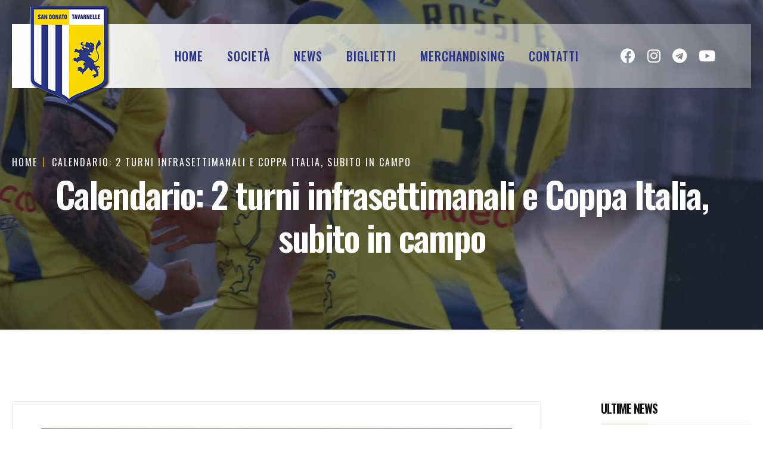

--- FILE ---
content_type: text/html; charset=UTF-8
request_url: https://www.sandonato-tavarnelle.it/1-squadra/calendario-due-turni-infrasettimanali-coppa-italia-subito-campo/
body_size: 14003
content:
<!DOCTYPE html>
<html lang="en" class="darkmode" data-theme="light">
<head>
    <meta charset="UTF-8">
    <meta http-equiv="X-UA-Compatible" content="IE=edge">
    <meta name="viewport" content="width=device-width, initial-scale=1.0">
    <title>Calendario: 2 turni infrasettimanali e Coppa Italia, subito in campo</title>
    <!--================= Favicon =================-->
    <link rel="apple-touch-icon" href="https://www.sandonato-tavarnelle.it/wp-content/themes/sandonatotavarnelle-theme/assets/images/fav.png">
    <link rel="shortcut icon" type="image/x-icon" href="https://www.sandonato-tavarnelle.it/wp-content/themes/sandonatotavarnelle-theme/assets/images/fav.png">
    <!--================= Bootstrap V5 CSS =================-->
    <link rel="stylesheet" type="text/css" href="https://www.sandonato-tavarnelle.it/wp-content/themes/sandonatotavarnelle-theme/assets/css/bootstrap.min.css">
    <!--================= Font Awesome 5 CSS =================-->
    <link rel="stylesheet" type="text/css" href="https://www.sandonato-tavarnelle.it/wp-content/themes/sandonatotavarnelle-theme/assets/css/all.min.css">
    <!--================= RT Icons CSS =================-->
    <link rel="stylesheet" type="text/css" href="https://www.sandonato-tavarnelle.it/wp-content/themes/sandonatotavarnelle-theme/assets/css/rt-icons.css">
    <!--================= Animate css =================-->
    <link rel="stylesheet" type="text/css" href="https://www.sandonato-tavarnelle.it/wp-content/themes/sandonatotavarnelle-theme/assets/css/animate.min.css">
    <!--================= Magnific popup Plugin =================-->
    <link rel="stylesheet" type="text/css" href="https://www.sandonato-tavarnelle.it/wp-content/themes/sandonatotavarnelle-theme/assets/css/magnific-popup.css">
    <!--================= Animate css =================-->
    <link rel="stylesheet" type="text/css" href="https://www.sandonato-tavarnelle.it/wp-content/themes/sandonatotavarnelle-theme/assets/css/magnific.css">
    <!--================= Animate css =================-->
    <link rel="stylesheet" type="text/css" href="https://www.sandonato-tavarnelle.it/wp-content/themes/sandonatotavarnelle-theme/assets/css/animate.min.css">
    <!--================= Swiper Slider Plugin =================-->
    <link rel="stylesheet" type="text/css" href="https://www.sandonato-tavarnelle.it/wp-content/themes/sandonatotavarnelle-theme/assets/css/swiper-bundle.min.css">
    <!--================= Mobile Menu CSS =================-->
    <link rel="stylesheet" type="text/css" href="https://www.sandonato-tavarnelle.it/wp-content/themes/sandonatotavarnelle-theme/assets/css/metisMenu.css">
    <!--================= Main Menu CSS =================-->
    <link rel="stylesheet" type="text/css" href="https://www.sandonato-tavarnelle.it/wp-content/themes/sandonatotavarnelle-theme/assets/css/rtsmenu.css">
    <!--================= Main Stylesheet =================-->
    <link rel="stylesheet" type="text/css" href="https://www.sandonato-tavarnelle.it/wp-content/themes/sandonatotavarnelle-theme/assets/css/variables/variable1.css">
    <!--================= Main Stylesheet =================-->
    <link rel="stylesheet" type="text/css" href="https://www.sandonato-tavarnelle.it/wp-content/themes/sandonatotavarnelle-theme/assets/css/main.css">
    <!--================= Custom Stylesheet =================-->
    <link rel="stylesheet" type="text/css" href="https://www.sandonato-tavarnelle.it/wp-content/themes/sandonatotavarnelle-theme/assets/css/custom.css">
    <meta name='robots' content='index, follow, max-image-preview:large, max-snippet:-1, max-video-preview:-1' />

	<!-- This site is optimized with the Yoast SEO plugin v23.7 - https://yoast.com/wordpress/plugins/seo/ -->
	<meta name="description" content="La squadra di Malotti si allena senza sosta per preparare le prossime sfide. Giovedì al &#039;Pianigiani&#039; il Finale Ligure, poi il recupero con la Rignanese" />
	<link rel="canonical" href="https://www.sandonato-tavarnelle.it/1-squadra/calendario-due-turni-infrasettimanali-coppa-italia-subito-campo/" />
	<meta property="og:locale" content="it_IT" />
	<meta property="og:type" content="article" />
	<meta property="og:title" content="Calendario: 2 turni infrasettimanali e Coppa Italia, subito in campo" />
	<meta property="og:description" content="La squadra di Malotti si allena senza sosta per preparare le prossime sfide. Giovedì al &#039;Pianigiani&#039; il Finale Ligure, poi il recupero con la Rignanese" />
	<meta property="og:url" content="https://www.sandonato-tavarnelle.it/1-squadra/calendario-due-turni-infrasettimanali-coppa-italia-subito-campo/" />
	<meta property="og:site_name" content="San Donato Tavarnelle Calcio" />
	<meta property="article:published_time" content="2018-03-25T17:00:50+00:00" />
	<meta property="og:image" content="https://www.sandonato-tavarnelle.it/wp-content/uploads/2018/03/DSC0359-scaled-1.jpg" />
	<meta property="og:image:width" content="2560" />
	<meta property="og:image:height" content="1696" />
	<meta property="og:image:type" content="image/jpeg" />
	<meta name="author" content="bertelli" />
	<meta name="twitter:card" content="summary_large_image" />
	<meta name="twitter:label1" content="Scritto da" />
	<meta name="twitter:data1" content="bertelli" />
	<meta name="twitter:label2" content="Tempo di lettura stimato" />
	<meta name="twitter:data2" content="1 minuto" />
	<script type="application/ld+json" class="yoast-schema-graph">{"@context":"https://schema.org","@graph":[{"@type":"WebPage","@id":"https://www.sandonato-tavarnelle.it/1-squadra/calendario-due-turni-infrasettimanali-coppa-italia-subito-campo/","url":"https://www.sandonato-tavarnelle.it/1-squadra/calendario-due-turni-infrasettimanali-coppa-italia-subito-campo/","name":"Calendario: 2 turni infrasettimanali e Coppa Italia, subito in campo","isPartOf":{"@id":"https://www.sandonato-tavarnelle.it/#website"},"primaryImageOfPage":{"@id":"https://www.sandonato-tavarnelle.it/1-squadra/calendario-due-turni-infrasettimanali-coppa-italia-subito-campo/#primaryimage"},"image":{"@id":"https://www.sandonato-tavarnelle.it/1-squadra/calendario-due-turni-infrasettimanali-coppa-italia-subito-campo/#primaryimage"},"thumbnailUrl":"https://www.sandonato-tavarnelle.it/wp-content/uploads/2018/03/DSC0359-scaled-1.jpg","datePublished":"2018-03-25T17:00:50+00:00","dateModified":"2018-03-25T17:00:50+00:00","author":{"@id":"https://www.sandonato-tavarnelle.it/#/schema/person/b486f2b1e28b575f52da761e19d5691c"},"description":"La squadra di Malotti si allena senza sosta per preparare le prossime sfide. Giovedì al 'Pianigiani' il Finale Ligure, poi il recupero con la Rignanese","breadcrumb":{"@id":"https://www.sandonato-tavarnelle.it/1-squadra/calendario-due-turni-infrasettimanali-coppa-italia-subito-campo/#breadcrumb"},"inLanguage":"it-IT","potentialAction":[{"@type":"ReadAction","target":["https://www.sandonato-tavarnelle.it/1-squadra/calendario-due-turni-infrasettimanali-coppa-italia-subito-campo/"]}]},{"@type":"ImageObject","inLanguage":"it-IT","@id":"https://www.sandonato-tavarnelle.it/1-squadra/calendario-due-turni-infrasettimanali-coppa-italia-subito-campo/#primaryimage","url":"https://www.sandonato-tavarnelle.it/wp-content/uploads/2018/03/DSC0359-scaled-1.jpg","contentUrl":"https://www.sandonato-tavarnelle.it/wp-content/uploads/2018/03/DSC0359-scaled-1.jpg","width":2560,"height":1696},{"@type":"BreadcrumbList","@id":"https://www.sandonato-tavarnelle.it/1-squadra/calendario-due-turni-infrasettimanali-coppa-italia-subito-campo/#breadcrumb","itemListElement":[{"@type":"ListItem","position":1,"name":"Home","item":"https://www.sandonato-tavarnelle.it/"},{"@type":"ListItem","position":2,"name":"Calendario: 2 turni infrasettimanali e Coppa Italia, subito in campo"}]},{"@type":"WebSite","@id":"https://www.sandonato-tavarnelle.it/#website","url":"https://www.sandonato-tavarnelle.it/","name":"San Donato Tavarnelle Calcio","description":"","potentialAction":[{"@type":"SearchAction","target":{"@type":"EntryPoint","urlTemplate":"https://www.sandonato-tavarnelle.it/?s={search_term_string}"},"query-input":{"@type":"PropertyValueSpecification","valueRequired":true,"valueName":"search_term_string"}}],"inLanguage":"it-IT"},{"@type":"Person","@id":"https://www.sandonato-tavarnelle.it/#/schema/person/b486f2b1e28b575f52da761e19d5691c","name":"bertelli","image":{"@type":"ImageObject","inLanguage":"it-IT","@id":"https://www.sandonato-tavarnelle.it/#/schema/person/image/","url":"https://www.sandonato-tavarnelle.it/wp-content/uploads/2023/07/Bertelli-100x101.jpeg","contentUrl":"https://www.sandonato-tavarnelle.it/wp-content/uploads/2023/07/Bertelli-100x101.jpeg","caption":"bertelli"},"description":"Giornalista e addetto stampa del San Donato Tavarnelle","url":"https://www.sandonato-tavarnelle.it/author/bertelli/"}]}</script>
	<!-- / Yoast SEO plugin. -->


<link rel='dns-prefetch' href='//cdn.iubenda.com' />
<link rel="alternate" title="oEmbed (JSON)" type="application/json+oembed" href="https://www.sandonato-tavarnelle.it/wp-json/oembed/1.0/embed?url=https%3A%2F%2Fwww.sandonato-tavarnelle.it%2F1-squadra%2Fcalendario-due-turni-infrasettimanali-coppa-italia-subito-campo%2F" />
<link rel="alternate" title="oEmbed (XML)" type="text/xml+oembed" href="https://www.sandonato-tavarnelle.it/wp-json/oembed/1.0/embed?url=https%3A%2F%2Fwww.sandonato-tavarnelle.it%2F1-squadra%2Fcalendario-due-turni-infrasettimanali-coppa-italia-subito-campo%2F&#038;format=xml" />
<style id='wp-img-auto-sizes-contain-inline-css' type='text/css'>
img:is([sizes=auto i],[sizes^="auto," i]){contain-intrinsic-size:3000px 1500px}
/*# sourceURL=wp-img-auto-sizes-contain-inline-css */
</style>
<style id='wp-emoji-styles-inline-css' type='text/css'>

	img.wp-smiley, img.emoji {
		display: inline !important;
		border: none !important;
		box-shadow: none !important;
		height: 1em !important;
		width: 1em !important;
		margin: 0 0.07em !important;
		vertical-align: -0.1em !important;
		background: none !important;
		padding: 0 !important;
	}
/*# sourceURL=wp-emoji-styles-inline-css */
</style>
<style id='wp-block-library-inline-css' type='text/css'>
:root{--wp-block-synced-color:#7a00df;--wp-block-synced-color--rgb:122,0,223;--wp-bound-block-color:var(--wp-block-synced-color);--wp-editor-canvas-background:#ddd;--wp-admin-theme-color:#007cba;--wp-admin-theme-color--rgb:0,124,186;--wp-admin-theme-color-darker-10:#006ba1;--wp-admin-theme-color-darker-10--rgb:0,107,160.5;--wp-admin-theme-color-darker-20:#005a87;--wp-admin-theme-color-darker-20--rgb:0,90,135;--wp-admin-border-width-focus:2px}@media (min-resolution:192dpi){:root{--wp-admin-border-width-focus:1.5px}}.wp-element-button{cursor:pointer}:root .has-very-light-gray-background-color{background-color:#eee}:root .has-very-dark-gray-background-color{background-color:#313131}:root .has-very-light-gray-color{color:#eee}:root .has-very-dark-gray-color{color:#313131}:root .has-vivid-green-cyan-to-vivid-cyan-blue-gradient-background{background:linear-gradient(135deg,#00d084,#0693e3)}:root .has-purple-crush-gradient-background{background:linear-gradient(135deg,#34e2e4,#4721fb 50%,#ab1dfe)}:root .has-hazy-dawn-gradient-background{background:linear-gradient(135deg,#faaca8,#dad0ec)}:root .has-subdued-olive-gradient-background{background:linear-gradient(135deg,#fafae1,#67a671)}:root .has-atomic-cream-gradient-background{background:linear-gradient(135deg,#fdd79a,#004a59)}:root .has-nightshade-gradient-background{background:linear-gradient(135deg,#330968,#31cdcf)}:root .has-midnight-gradient-background{background:linear-gradient(135deg,#020381,#2874fc)}:root{--wp--preset--font-size--normal:16px;--wp--preset--font-size--huge:42px}.has-regular-font-size{font-size:1em}.has-larger-font-size{font-size:2.625em}.has-normal-font-size{font-size:var(--wp--preset--font-size--normal)}.has-huge-font-size{font-size:var(--wp--preset--font-size--huge)}.has-text-align-center{text-align:center}.has-text-align-left{text-align:left}.has-text-align-right{text-align:right}.has-fit-text{white-space:nowrap!important}#end-resizable-editor-section{display:none}.aligncenter{clear:both}.items-justified-left{justify-content:flex-start}.items-justified-center{justify-content:center}.items-justified-right{justify-content:flex-end}.items-justified-space-between{justify-content:space-between}.screen-reader-text{border:0;clip-path:inset(50%);height:1px;margin:-1px;overflow:hidden;padding:0;position:absolute;width:1px;word-wrap:normal!important}.screen-reader-text:focus{background-color:#ddd;clip-path:none;color:#444;display:block;font-size:1em;height:auto;left:5px;line-height:normal;padding:15px 23px 14px;text-decoration:none;top:5px;width:auto;z-index:100000}html :where(.has-border-color){border-style:solid}html :where([style*=border-top-color]){border-top-style:solid}html :where([style*=border-right-color]){border-right-style:solid}html :where([style*=border-bottom-color]){border-bottom-style:solid}html :where([style*=border-left-color]){border-left-style:solid}html :where([style*=border-width]){border-style:solid}html :where([style*=border-top-width]){border-top-style:solid}html :where([style*=border-right-width]){border-right-style:solid}html :where([style*=border-bottom-width]){border-bottom-style:solid}html :where([style*=border-left-width]){border-left-style:solid}html :where(img[class*=wp-image-]){height:auto;max-width:100%}:where(figure){margin:0 0 1em}html :where(.is-position-sticky){--wp-admin--admin-bar--position-offset:var(--wp-admin--admin-bar--height,0px)}@media screen and (max-width:600px){html :where(.is-position-sticky){--wp-admin--admin-bar--position-offset:0px}}

/*# sourceURL=wp-block-library-inline-css */
</style><style id='global-styles-inline-css' type='text/css'>
:root{--wp--preset--aspect-ratio--square: 1;--wp--preset--aspect-ratio--4-3: 4/3;--wp--preset--aspect-ratio--3-4: 3/4;--wp--preset--aspect-ratio--3-2: 3/2;--wp--preset--aspect-ratio--2-3: 2/3;--wp--preset--aspect-ratio--16-9: 16/9;--wp--preset--aspect-ratio--9-16: 9/16;--wp--preset--color--black: #000000;--wp--preset--color--cyan-bluish-gray: #abb8c3;--wp--preset--color--white: #ffffff;--wp--preset--color--pale-pink: #f78da7;--wp--preset--color--vivid-red: #cf2e2e;--wp--preset--color--luminous-vivid-orange: #ff6900;--wp--preset--color--luminous-vivid-amber: #fcb900;--wp--preset--color--light-green-cyan: #7bdcb5;--wp--preset--color--vivid-green-cyan: #00d084;--wp--preset--color--pale-cyan-blue: #8ed1fc;--wp--preset--color--vivid-cyan-blue: #0693e3;--wp--preset--color--vivid-purple: #9b51e0;--wp--preset--gradient--vivid-cyan-blue-to-vivid-purple: linear-gradient(135deg,rgb(6,147,227) 0%,rgb(155,81,224) 100%);--wp--preset--gradient--light-green-cyan-to-vivid-green-cyan: linear-gradient(135deg,rgb(122,220,180) 0%,rgb(0,208,130) 100%);--wp--preset--gradient--luminous-vivid-amber-to-luminous-vivid-orange: linear-gradient(135deg,rgb(252,185,0) 0%,rgb(255,105,0) 100%);--wp--preset--gradient--luminous-vivid-orange-to-vivid-red: linear-gradient(135deg,rgb(255,105,0) 0%,rgb(207,46,46) 100%);--wp--preset--gradient--very-light-gray-to-cyan-bluish-gray: linear-gradient(135deg,rgb(238,238,238) 0%,rgb(169,184,195) 100%);--wp--preset--gradient--cool-to-warm-spectrum: linear-gradient(135deg,rgb(74,234,220) 0%,rgb(151,120,209) 20%,rgb(207,42,186) 40%,rgb(238,44,130) 60%,rgb(251,105,98) 80%,rgb(254,248,76) 100%);--wp--preset--gradient--blush-light-purple: linear-gradient(135deg,rgb(255,206,236) 0%,rgb(152,150,240) 100%);--wp--preset--gradient--blush-bordeaux: linear-gradient(135deg,rgb(254,205,165) 0%,rgb(254,45,45) 50%,rgb(107,0,62) 100%);--wp--preset--gradient--luminous-dusk: linear-gradient(135deg,rgb(255,203,112) 0%,rgb(199,81,192) 50%,rgb(65,88,208) 100%);--wp--preset--gradient--pale-ocean: linear-gradient(135deg,rgb(255,245,203) 0%,rgb(182,227,212) 50%,rgb(51,167,181) 100%);--wp--preset--gradient--electric-grass: linear-gradient(135deg,rgb(202,248,128) 0%,rgb(113,206,126) 100%);--wp--preset--gradient--midnight: linear-gradient(135deg,rgb(2,3,129) 0%,rgb(40,116,252) 100%);--wp--preset--font-size--small: 13px;--wp--preset--font-size--medium: 20px;--wp--preset--font-size--large: 36px;--wp--preset--font-size--x-large: 42px;--wp--preset--spacing--20: 0.44rem;--wp--preset--spacing--30: 0.67rem;--wp--preset--spacing--40: 1rem;--wp--preset--spacing--50: 1.5rem;--wp--preset--spacing--60: 2.25rem;--wp--preset--spacing--70: 3.38rem;--wp--preset--spacing--80: 5.06rem;--wp--preset--shadow--natural: 6px 6px 9px rgba(0, 0, 0, 0.2);--wp--preset--shadow--deep: 12px 12px 50px rgba(0, 0, 0, 0.4);--wp--preset--shadow--sharp: 6px 6px 0px rgba(0, 0, 0, 0.2);--wp--preset--shadow--outlined: 6px 6px 0px -3px rgb(255, 255, 255), 6px 6px rgb(0, 0, 0);--wp--preset--shadow--crisp: 6px 6px 0px rgb(0, 0, 0);}:where(.is-layout-flex){gap: 0.5em;}:where(.is-layout-grid){gap: 0.5em;}body .is-layout-flex{display: flex;}.is-layout-flex{flex-wrap: wrap;align-items: center;}.is-layout-flex > :is(*, div){margin: 0;}body .is-layout-grid{display: grid;}.is-layout-grid > :is(*, div){margin: 0;}:where(.wp-block-columns.is-layout-flex){gap: 2em;}:where(.wp-block-columns.is-layout-grid){gap: 2em;}:where(.wp-block-post-template.is-layout-flex){gap: 1.25em;}:where(.wp-block-post-template.is-layout-grid){gap: 1.25em;}.has-black-color{color: var(--wp--preset--color--black) !important;}.has-cyan-bluish-gray-color{color: var(--wp--preset--color--cyan-bluish-gray) !important;}.has-white-color{color: var(--wp--preset--color--white) !important;}.has-pale-pink-color{color: var(--wp--preset--color--pale-pink) !important;}.has-vivid-red-color{color: var(--wp--preset--color--vivid-red) !important;}.has-luminous-vivid-orange-color{color: var(--wp--preset--color--luminous-vivid-orange) !important;}.has-luminous-vivid-amber-color{color: var(--wp--preset--color--luminous-vivid-amber) !important;}.has-light-green-cyan-color{color: var(--wp--preset--color--light-green-cyan) !important;}.has-vivid-green-cyan-color{color: var(--wp--preset--color--vivid-green-cyan) !important;}.has-pale-cyan-blue-color{color: var(--wp--preset--color--pale-cyan-blue) !important;}.has-vivid-cyan-blue-color{color: var(--wp--preset--color--vivid-cyan-blue) !important;}.has-vivid-purple-color{color: var(--wp--preset--color--vivid-purple) !important;}.has-black-background-color{background-color: var(--wp--preset--color--black) !important;}.has-cyan-bluish-gray-background-color{background-color: var(--wp--preset--color--cyan-bluish-gray) !important;}.has-white-background-color{background-color: var(--wp--preset--color--white) !important;}.has-pale-pink-background-color{background-color: var(--wp--preset--color--pale-pink) !important;}.has-vivid-red-background-color{background-color: var(--wp--preset--color--vivid-red) !important;}.has-luminous-vivid-orange-background-color{background-color: var(--wp--preset--color--luminous-vivid-orange) !important;}.has-luminous-vivid-amber-background-color{background-color: var(--wp--preset--color--luminous-vivid-amber) !important;}.has-light-green-cyan-background-color{background-color: var(--wp--preset--color--light-green-cyan) !important;}.has-vivid-green-cyan-background-color{background-color: var(--wp--preset--color--vivid-green-cyan) !important;}.has-pale-cyan-blue-background-color{background-color: var(--wp--preset--color--pale-cyan-blue) !important;}.has-vivid-cyan-blue-background-color{background-color: var(--wp--preset--color--vivid-cyan-blue) !important;}.has-vivid-purple-background-color{background-color: var(--wp--preset--color--vivid-purple) !important;}.has-black-border-color{border-color: var(--wp--preset--color--black) !important;}.has-cyan-bluish-gray-border-color{border-color: var(--wp--preset--color--cyan-bluish-gray) !important;}.has-white-border-color{border-color: var(--wp--preset--color--white) !important;}.has-pale-pink-border-color{border-color: var(--wp--preset--color--pale-pink) !important;}.has-vivid-red-border-color{border-color: var(--wp--preset--color--vivid-red) !important;}.has-luminous-vivid-orange-border-color{border-color: var(--wp--preset--color--luminous-vivid-orange) !important;}.has-luminous-vivid-amber-border-color{border-color: var(--wp--preset--color--luminous-vivid-amber) !important;}.has-light-green-cyan-border-color{border-color: var(--wp--preset--color--light-green-cyan) !important;}.has-vivid-green-cyan-border-color{border-color: var(--wp--preset--color--vivid-green-cyan) !important;}.has-pale-cyan-blue-border-color{border-color: var(--wp--preset--color--pale-cyan-blue) !important;}.has-vivid-cyan-blue-border-color{border-color: var(--wp--preset--color--vivid-cyan-blue) !important;}.has-vivid-purple-border-color{border-color: var(--wp--preset--color--vivid-purple) !important;}.has-vivid-cyan-blue-to-vivid-purple-gradient-background{background: var(--wp--preset--gradient--vivid-cyan-blue-to-vivid-purple) !important;}.has-light-green-cyan-to-vivid-green-cyan-gradient-background{background: var(--wp--preset--gradient--light-green-cyan-to-vivid-green-cyan) !important;}.has-luminous-vivid-amber-to-luminous-vivid-orange-gradient-background{background: var(--wp--preset--gradient--luminous-vivid-amber-to-luminous-vivid-orange) !important;}.has-luminous-vivid-orange-to-vivid-red-gradient-background{background: var(--wp--preset--gradient--luminous-vivid-orange-to-vivid-red) !important;}.has-very-light-gray-to-cyan-bluish-gray-gradient-background{background: var(--wp--preset--gradient--very-light-gray-to-cyan-bluish-gray) !important;}.has-cool-to-warm-spectrum-gradient-background{background: var(--wp--preset--gradient--cool-to-warm-spectrum) !important;}.has-blush-light-purple-gradient-background{background: var(--wp--preset--gradient--blush-light-purple) !important;}.has-blush-bordeaux-gradient-background{background: var(--wp--preset--gradient--blush-bordeaux) !important;}.has-luminous-dusk-gradient-background{background: var(--wp--preset--gradient--luminous-dusk) !important;}.has-pale-ocean-gradient-background{background: var(--wp--preset--gradient--pale-ocean) !important;}.has-electric-grass-gradient-background{background: var(--wp--preset--gradient--electric-grass) !important;}.has-midnight-gradient-background{background: var(--wp--preset--gradient--midnight) !important;}.has-small-font-size{font-size: var(--wp--preset--font-size--small) !important;}.has-medium-font-size{font-size: var(--wp--preset--font-size--medium) !important;}.has-large-font-size{font-size: var(--wp--preset--font-size--large) !important;}.has-x-large-font-size{font-size: var(--wp--preset--font-size--x-large) !important;}
/*# sourceURL=global-styles-inline-css */
</style>

<style id='classic-theme-styles-inline-css' type='text/css'>
/*! This file is auto-generated */
.wp-block-button__link{color:#fff;background-color:#32373c;border-radius:9999px;box-shadow:none;text-decoration:none;padding:calc(.667em + 2px) calc(1.333em + 2px);font-size:1.125em}.wp-block-file__button{background:#32373c;color:#fff;text-decoration:none}
/*# sourceURL=/wp-includes/css/classic-themes.min.css */
</style>
<link rel='stylesheet' id='rpt_front_style-css' href='https://www.sandonato-tavarnelle.it/wp-content/plugins/related-posts-thumbnails/assets/css/front.css?ver=1.9.0' type='text/css' media='all' />

<script  type="text/javascript" class=" _iub_cs_skip" type="text/javascript" id="iubenda-head-inline-scripts-0">
/* <![CDATA[ */
var _iub = _iub || [];
_iub.csConfiguration = {"askConsentAtCookiePolicyUpdate":true,"perPurposeConsent":true,"preferenceCookie":{"expireAfter":180},"reloadOnConsent":true,"siteId":3260973,"whitelabel":false,"cookiePolicyId":51767678,"lang":"it", "banner":{ "acceptButtonCaptionColor":"#FFFFFF","acceptButtonColor":"#FCDA17","acceptButtonDisplay":true,"closeButtonDisplay":false,"customizeButtonDisplay":true,"explicitWithdrawal":true,"listPurposes":true,"position":"float-bottom-right","rejectButtonCaptionColor":"#FFFFFF","rejectButtonColor":"#FCDA17","rejectButtonDisplay":true,"showPurposesToggles":true }};

//# sourceURL=iubenda-head-inline-scripts-0
/* ]]> */
</script>
<script  type="text/javascript" charset="UTF-8" async="" class=" _iub_cs_skip" type="text/javascript" src="//cdn.iubenda.com/cs/iubenda_cs.js?ver=3.11.1" id="iubenda-head-scripts-1-js"></script>
<link rel="https://api.w.org/" href="https://www.sandonato-tavarnelle.it/wp-json/" /><link rel="alternate" title="JSON" type="application/json" href="https://www.sandonato-tavarnelle.it/wp-json/wp/v2/posts/2114" /><link rel="EditURI" type="application/rsd+xml" title="RSD" href="https://www.sandonato-tavarnelle.it/xmlrpc.php?rsd" />
<meta name="generator" content="WordPress 6.9" />
<link rel='shortlink' href='https://www.sandonato-tavarnelle.it/?p=2114' />
        <style>
            #related_posts_thumbnails li {
                border-right: 1px solid#ffffff;
                background-color: #ffffff            }

            #related_posts_thumbnails li:hover {
                background-color: #ffffff;
            }

            .relpost_content {
                font-size: 20px;
                color: #333333;
            }

            .relpost-block-single {
                background-color: #ffffff;
                border-right: 1px solid#ffffff;
                border-left: 1px solid#ffffff;
                margin-right: -1px;
            }

            .relpost-block-single:hover {
                background-color: #ffffff;
            }
        </style>

        </head>
<body data-rsssl=1>
    <!--================= Preloader Section Start Here =================-->
    <div id="rts__preloader">
        <div class="main-fader responsive-height-comments">
            <div class="loader">
                <svg viewBox="0 0 866 866" xmlns="http://www.w3.org/2000/svg">
                    <svg id="Layer_1" data-name="Layer 1" xmlns="http://www.w3.org/2000/svg" viewBox="0 0 164.83 151.5">
                        <path class="path-0"
                            d="M117.24,69.24A8,8,0,0,0,115.67,67c-4.88-4-9.8-7.89-14.86-11.62A4.93,4.93,0,0,0,96.93,55c-5.76,1.89-11.4,4.17-17.18,6a4.36,4.36,0,0,0-3.42,4.12c-1,6.89-2.1,13.76-3,20.66a4,4,0,0,0,1,3.07c5.12,4.36,10.39,8.61,15.68,12.76a3.62,3.62,0,0,0,2.92.75c6.29-2.66,12.52-5.47,18.71-8.36a3.49,3.49,0,0,0,1.68-2.19c1.34-7.25,2.54-14.55,3.9-22.58Z"
                            fill="#e41b23" />
                        <path class="path-1"
                            d="M97.55,38.68A43.76,43.76,0,0,1,98,33.44c.41-2.36-.5-3.57-2.57-4.64C91.1,26.59,87,24,82.66,21.82a6.18,6.18,0,0,0-4-.71C73.45,22.55,68.32,24.25,63.22,26c-3.63,1.21-6.08,3.35-5.76,7.69a26.67,26.67,0,0,1-.6,4.92c-1.08,8.06-1.08,8.08,5.86,11.92,3.95,2.19,7.82,5.75,11.94,6.08s8.76-2.41,13.12-3.93c9.33-3.29,9.33-3.3,9.78-14Z"
                            fill="#e41b23" />
                        <path class="path-2"
                            d="M66.11,126.56c5.91-.91,11.37-1.7,16.81-2.71a3.3,3.3,0,0,0,1.87-2.17c1-4.06,1.73-8.19,2.84-12.24.54-2-.11-3-1.55-4.15-5-4-9.9-8.12-15-12a6.19,6.19,0,0,0-4.15-1.1c-5.35.66-10.7,1.54-16,2.54A4,4,0,0,0,48.34,97a109.13,109.13,0,0,0-3,12.19,4.47,4.47,0,0,0,1.34,3.6c5.54,4.36,11.23,8.53,16.91,12.69a10.84,10.84,0,0,0,2.57,1.11Z"
                            fill="#e41b23" />
                        <path class="path-3"
                            d="M127.42,104.12c4.1-2.1,8-3.93,11.72-6a6,6,0,0,0,2.27-3,58.22,58.22,0,0,0,3.18-29.92c-.26-1.7-8-7.28-9.71-6.85A5,5,0,0,0,133,59.65c-2.81,2.49-5.71,4.88-8.33,7.56a9.46,9.46,0,0,0-2.47,4.4c-1.29,6.49-2.38,13-3.35,19.55a5.73,5.73,0,0,0,.83,3.91c2.31,3.08,5,5.88,7.7,9Z"
                            fill="#e41b23" />
                        <path class="path-4"
                            d="M52.58,29.89c-2.15-.36-3.78-.54-5.39-.9-2.83-.64-4.92.1-7,2.32A64.1,64.1,0,0,0,26.09,54.64c-2.64,7.92-2.62,7.84,5.15,10.87,1.76.69,2.73.45,3.93-1C39.79,59,44.54,53.65,49.22,48.2a4.2,4.2,0,0,0,1.13-2c.8-5.32,1.49-10.68,2.24-16.34Z"
                            fill="#e41b23" />
                        <path class="path-5" fill="#e41b23"
                            d="M23,68.13c0,2.51,0,4.7,0,6.87a60.49,60.49,0,0,0,9.75,32.15c1.37,2.13,6.4,3,7,1.2,1.55-5,2.68-10.2,3.82-15.34.13-.58-.58-1.38-.94-2.06-2.51-4.77-5.47-9.38-7.45-14.37C32.94,71,28.22,69.84,23,68.13Z" />
                        <path class="path-6" fill="#e41b23"
                            d="M83.91,12.86c-.32.36-.66.71-1,1.07.9,1.13,1.57,2.62,2.73,3.33,4.71,2.84,9.56,5.48,14.39,8.1a9.29,9.29,0,0,0,3.13.83c5.45.69,10.89,1.38,16.35,1.94a10.41,10.41,0,0,0,3.07-.71c-11.48-9.9-24.26-14.61-38.71-14.56Z" />
                        <path class="path-7" fill="#e41b23"
                            d="M66.28,132.51c13.36,3.78,25.62,3.5,38-.9C91.68,129.59,79.36,128,66.28,132.51Z" />
                        <path class="path-8" fill="#e41b23"
                            d="M127.2,30.66l-1.27.37a18.58,18.58,0,0,0,1,3.08c3,5.52,6.21,10.89,8.89,16.54,1.34,2.83,3.41,3.82,6.49,4.9a60.38,60.38,0,0,0-15.12-24.9Z" />
                        <path class="bb-9" fill="#e41b23"
                            d="M117.35,125c5.58-2.32,16.9-13.84,18.1-19.2-2.41,1.46-5.18,2.36-6.78,4.23-4.21,5-7.89,10.37-11.32,15Z" />
                    </svg>
                </svg>
            </div>
        </div>
    </div>
    <!--================= Preloader End Here =================-->
    <div class="anywere anywere-home"></div>
    <!--================= Header Section Start Here =================-->
    <header id="rtsHeader" class="rts-header1">
        <div class="navbar-sticky">
            <div class="navbar-part navbar-part1">
                <div class="container">
                    <div class="navbar-inner">
                        <a href="https://www.sandonato-tavarnelle.it" class="logo"><img src="https://www.sandonato-tavarnelle.it/wp-content/themes/sandonatotavarnelle-theme/assets/images/logo.png" alt="San Donato - tavarnelle"></a>
                        <a href="https://www.sandonato-tavarnelle.it" class="logo-sticky"><img src="https://www.sandonato-tavarnelle.it/wp-content/themes/sandonatotavarnelle-theme/assets/images/logo-sticky.png" alt="San Donato - tavarnelle"></a>
                        <div class="rts-menu">
                            <nav class="menus menu-toggle">
                                <!-- Collect the nav links, forms, and other content for toggling --><ul class="nav__menu">
<li>
<a class="menu-item" href="/">Home</a>
</li>
<li  class="has-dropdown">
<a class="menu-item" href="https://www.sandonato-tavarnelle.it/societa/">Società</a>
<ul class="dropdown-ul">
<li class="dropdown-li"><a  class="dropdown-link" href="https://www.sandonato-tavarnelle.it/la-rosa-25-26/">La Rosa 2025/2026</a></li>
</ul>
</li>
</li>
<li  class="has-dropdown">
<a class="menu-item" href="#">News</a>
<ul class="dropdown-ul">
<li class="dropdown-li"><a  class="dropdown-link" href="https://www.sandonato-tavarnelle.it/1-squadra/">Prima squadra</a></li>

<li class="dropdown-li"><a  class="dropdown-link" href="https://www.sandonato-tavarnelle.it/giovanili/">Settore Giovanile</a></li>

<li class="dropdown-li"><a  class="dropdown-link" href="https://www.sandonato-tavarnelle.it/scuola-calcio/">Scuola Calcio</a></li>

<li class="dropdown-li"><a  class="dropdown-link" href="https://www.sandonato-tavarnelle.it/varie/">Varie e News</a></li>
</ul>
</li>
</li>
</li>
</li>
</li>
<li>
<a class="menu-item" href="https://www.sandonato-tavarnelle.it/biglietti/">Biglietti</a>
</li>
<li>
<a class="menu-item" href="https://www.sandonato-tavarnelle.it/categorie/merchandising/">Merchandising</a>
</li>
<li>
<a class="menu-item" href="https://www.sandonato-tavarnelle.it/contatti/">Contatti</a>
</li>
</ul>
 
                            </nav>
                        </div>
                        <div class="header-action-items header-action-items1">
                            <div class="cart action-item">
                                <div class="cart-nav">
                                                                        <a href="https://www.facebook.com/sandonatotavarnellecalcio" target="_blank"><i class="fab fa-facebook"></i></a>
                                                                        <a href="https://www.instagram.com/sandonatotavarnellecalcio/" target="_blank"><i class="fab fa-instagram"></i></a>
                                                                        <a href="https://t.me/sandonatotavarnelle" target="_blank"><i class="fab fa-telegram"></i></a>
                                                                        <a href="https://www.youtube.com/channel/UCZ4jCEFQGdQfX9lloEpnpQQ" target="_blank"><i class="fab fa-youtube"></i></a>
                                                                    </div>
                            </div>
                            <!--<div class="search-part">
                                <div class="search-icon action-item icon"><i class="rt-search"></i></div>
                                <div class="search-input-area">
                                    <div class="container">
                                        <div class="search-input-inner">
                                            <div class="input-div">
                                                <div class="search-input-icon"><i class="rt-search mr--10"></i></div>
                                                <input id="searchInput1" class="search-input" type="text"
                                                    placeholder="Ricerca">
                                            </div>
                                            <div class="search-close-icon"><i class="rt-xmark"></i></div>
                                        </div>
                                    </div>
                                </div>
                            </div> -->                   
                        </div>                   
                        <a class="hamburger-menu aitem d-block">
                            <div class="hamburger-menu-inner">
                                <span></span>
                                <span class=""></span>
                                <span></span>
                            </div>
                        </a>
                    </div>
                </div>
            </div>
        </div>
         <!--================= Slide Bar Start Here =================-->
         <aside class="slide-bar">
            <div class="offset-sidebar">
                <button class="slide-bar-close ml--30"><i class="fal fa-times"></i></button>
                <div class="offset-widget offset-logo mb-30">
                    <a href="https://www.sandonato-tavarnelle.it">
                        <img src="https://www.sandonato-tavarnelle.it/wp-content/themes/sandonatotavarnelle-theme/assets/images/logo.png" alt="logo">
                    </a>
                </div>
            </div>
            <!-- side-mobile-menu start -->
            <nav class="side-mobile-menu side-mobile-menu1">
                <!-- Collect the nav links, forms, and other content for toggling --><ul id="mobile-menu-active">
<li>
<a class="menu-item" href="/">Home</a>
</li>
<li  class="has-dropdown firstlvl">
<a class="mm-link" href="https://www.sandonato-tavarnelle.it/societa/">Società<i class="rt-angle-down"></i></a>
<ul class="sub-menu">
<li"><a  class="" href="https://www.sandonato-tavarnelle.it/la-rosa-25-26/">La Rosa 2025/2026</a></li>
</ul>
</li>
</li>
<li  class="has-dropdown firstlvl">
<a class="mm-link" href="#">News<i class="rt-angle-down"></i></a>
<ul class="sub-menu">
<li"><a  class="" href="https://www.sandonato-tavarnelle.it/1-squadra/">Prima squadra</a></li>

<li"><a  class="" href="https://www.sandonato-tavarnelle.it/giovanili/">Settore Giovanile</a></li>

<li"><a  class="" href="https://www.sandonato-tavarnelle.it/scuola-calcio/">Scuola Calcio</a></li>

<li"><a  class="" href="https://www.sandonato-tavarnelle.it/varie/">Varie e News</a></li>
</ul>
</li>
</li>
</li>
</li>
</li>
<li>
<a class="menu-item" href="https://www.sandonato-tavarnelle.it/biglietti/">Biglietti</a>
</li>
<li>
<a class="menu-item" href="https://www.sandonato-tavarnelle.it/categorie/merchandising/">Merchandising</a>
</li>
<li>
<a class="menu-item" href="https://www.sandonato-tavarnelle.it/contatti/">Contatti</a>
</li>
</ul>
 
            </nav>
            <!-- side-mobile-menu end -->
            <div class="side-bar-social-links">
                <a href="#0" class="platform"><i class="fab fa-facebook-f"></i></a>
                <a href="#0" class="platform"><i class="fab fa-twitter"></i></a>
                <a href="#0" class="platform"><i class="fab fa-behance"></i></a>
                <a href="#0" class="platform"><i class="fab fa-youtube"></i></a>
            </div>
        </aside>
        <!--================= Slide Bar Start Here =================-->
    <!--================= Banner Section Start Here =================-->
<div class="banner banner1">
    <div class="inner-page-banner banner-bg" 
        style="background-image: url(https://www.sandonato-tavarnelle.it/wp-content/uploads/2023/08/02-1920x525.jpeg);
        ">
        <div class="container">
            <div class="banner-content">
                <div class="page-path">
                    <ul><li><span><span><a href="https://www.sandonato-tavarnelle.it/">Home</a></span>  <span class="breadcrumb_last" aria-current="page">Calendario: 2 turni infrasettimanali e Coppa Italia, subito in campo</span></span></li></ul>  
                </div>
                <h1 class="banner-heading">Calendario: 2 turni infrasettimanali e Coppa Italia, subito in campo</h1>
            </div>
        </div>
    </div>
</div>
<!--================= Banner Section End Here =================-->
</header>
<!--Blog Details area start-->
<section class="rts-blog-details news-feed-section section-gap">
    <div class="container">
        <div class="row">
            <div class="col-xl-9 left-news-col">
                <div class="blog-details news-left2">
                    <div class="news-top">
                        <div class="image-section">
                            <div class="blog-image">
                                <img src="https://www.sandonato-tavarnelle.it/wp-content/uploads/2018/03/DSC0359-scaled-1.jpg" alt="San Donato - Tavarnelle">
                            </div>
                        </div>
                        <h2 class="blog-point-text">Calendario: 2 turni infrasettimanali e Coppa Italia, subito in campo</h2>
                        <div class="icon-text">
                            <span class="viewers fs-10"><i class="fas fa-tags"></i> <a href="https://www.sandonato-tavarnelle.it/tag/ponsacco/">ponsacco,</a><a href="https://www.sandonato-tavarnelle.it/tag/potenza/">potenza,</a><a href="https://www.sandonato-tavarnelle.it/tag/rignanese/">rignanese,</a></span>
                            <span class="comment fs-10"><a href="https://www.sandonato-tavarnelle.it/1-squadra/"><i class="far fa-folder-open"></i> Prima squadra</a></span>
                            <span class="date fs-10"><i class="fas fa-calendar-alt"></i> 25 Mar 2018</span>
                        </div>
                        <div class="description">
                            <p style="text-align: justify"><span style="color: #000000">Sono tornati subito in campo i ragazzi di mister <strong>Roberto Malotti</strong> dopo l&#8217;importante vittoria in chiave salvezza contro la <strong>Massese</strong> allo stadio degli Oliveti di Massa. La rete di <strong>Giordani</strong> e il sigillo di <strong>Regoli</strong> consegnano 3 punti pesantissimi in vista delle prossime sfide che sono ravvicinate e fondamentali. Il primo appuntamento è per giovedì 29 marzo alle 15 al &#8216;<strong>Pianigian</strong>i&#8217; per la partita contro il <strong>Finale Ligure</strong>, poi mercoledì 4 aprile, alla stessa ora, che vedrà fra le mura amiche l&#8217;arrivo della <strong>Rignanese</strong>. Si passa poi all&#8217;8 aprile dove il San Donato Tavarnelle in campionato sarà di scena a <strong>Ponsacco</strong>. Altro turno infrasettimanale invece per l&#8217;11 aprile in quel di <strong>Potenza</strong> per l&#8217;andata della semifinale di <strong>Coppa Italia Dilettanti</strong> alle 20.30. Partite che richiederanno giornate intense di allenamento per i gialloblu di Malotti che escluso Pasqua si alleneranno al meglio per preparare queste partite in un momento chiave della stagione.</span></p>
                        </div>
                    </div>
                    <div class="bottom-area">
                        <div class="blog-author-box part-gap">
                            <div class="author-dp"><img src="https://www.sandonato-tavarnelle.it/wp-content/uploads/2023/07/Bertelli-100x101.jpeg" alt="author-dp"></div>
                            <div class="content">
                                <span>Scritto da</span>
                                <h2 class="author-name">Giacomo Bertelli</h2>
                                <p class="author-description">Giornalista e addetto stampa del San Donato Tavarnelle</p>
                            </div>
                        </div>
                    </div>                   
                </div>
            </div>
            <div class="col-xl-3">
                <div class="news-right-widget">
                    <div class="widget widget-post mb-40">
                        <div class="widget-title-box pb-25 mb-30">
                            <h4 class="widget-sub-title2 fs-20">Ultime News</h4>
                        </div>
                        <ul class="post-list">
                            <li>
	<div class="blog-post mb-30">
		<a href="https://www.sandonato-tavarnelle.it/1-squadra/san-donato-tavarnelle-camaiore-0-2/"><img src="https://www.sandonato-tavarnelle.it/wp-content/uploads/2026/01/DSC_0225-80x80.jpg" alt="San Donato - Tavarnelle"></a>
		<div class="post-content">
			<h6 class="mb-10"><a href="https://www.sandonato-tavarnelle.it/1-squadra/san-donato-tavarnelle-camaiore-0-2/">San Donato Tavarnelle &#8211; Camaiore: 0-2</a></h6>
			<span class="fs-14"><i class="fas fa-calendar-alt"></i> 25 Gen 2026</span>
		</div>
	</div>
</li>
<li>
	<div class="blog-post mb-30">
		<a href="https://www.sandonato-tavarnelle.it/1-squadra/orvietana-san-donato-tavarnelle-1-0-il-tabellino/"><img src="https://www.sandonato-tavarnelle.it/wp-content/uploads/2026/01/617064091_1705088950453102_7628882920987450125_n-80x80.jpg" alt="San Donato - Tavarnelle"></a>
		<div class="post-content">
			<h6 class="mb-10"><a href="https://www.sandonato-tavarnelle.it/1-squadra/orvietana-san-donato-tavarnelle-1-0-il-tabellino/">Orvietana &#8211; San Donato Tavarnelle: 1-0. Il tabellino</a></h6>
			<span class="fs-14"><i class="fas fa-calendar-alt"></i> 18 Gen 2026</span>
		</div>
	</div>
</li>
<li>
	<div class="blog-post mb-30">
		<a href="https://www.sandonato-tavarnelle.it/1-squadra/sporting-club-trestina-san-donato-tavarnelle-3-3-video/"><img src="https://www.sandonato-tavarnelle.it/wp-content/uploads/2025/11/DSC07579-80x80.jpg" alt="San Donato - Tavarnelle"></a>
		<div class="post-content">
			<h6 class="mb-10"><a href="https://www.sandonato-tavarnelle.it/1-squadra/sporting-club-trestina-san-donato-tavarnelle-3-3-video/">Sporting Club Trestina &#8211; San Donato Tavarnelle: 3-3 VIDEO</a></h6>
			<span class="fs-14"><i class="fas fa-calendar-alt"></i> 14 Gen 2026</span>
		</div>
	</div>
</li>
                        </ul>
                    </div> 
                    <div class="widget widget-sponsors-ad mb-20">
                        <div class="widget-title-box pb-25 mb-25">
                            <h4 class="widget-sub-title2 fs-20">Sponsor</h4>
                        </div>
                                                <div class="singolo-sponsor mb-20">
                            <a href="https://www.chiantibanca.it/">
                                <div class="ad-thumb"><img src="https://www.sandonato-tavarnelle.it/wp-content/uploads/2025/11/chianti_banca.png" alt="sponsorad"></div>
                                <span class="ad-tag">Titolo Sponsor</span>
                            </a>
                        </div>
                                                <div class="singolo-sponsor mb-20">
                            <a href="https://fiorentinifirenze.it/">
                                <div class="ad-thumb"><img src="https://www.sandonato-tavarnelle.it/wp-content/uploads/2023/08/oleificio_fiorentini_firenze-1.jpg" alt="sponsorad"></div>
                                <span class="ad-tag">Titolo Sponsor</span>
                            </a>
                        </div>
                                                <div class="singolo-sponsor mb-20">
                            <a href="#">
                                <div class="ad-thumb"><img src="https://www.sandonato-tavarnelle.it/wp-content/uploads/2023/08/sponsor-tecnico.jpg" alt="sponsorad"></div>
                                <span class="ad-tag">Secondo Sponsor</span>
                            </a>
                        </div>
                                                <div class="singolo-sponsor mb-20">
                            <a href="">
                                <div class="ad-thumb"><img src="" alt="sponsorad"></div>
                                <span class="ad-tag">Titolo Sponsor</span>
                            </a>
                        </div>
                                                <div class="singolo-sponsor mb-20">
                            <a href="">
                                <div class="ad-thumb"><img src="https://www.sandonato-tavarnelle.it/wp-content/uploads/2026/01/castel_del_chianti.png" alt="sponsorad"></div>
                                <span class="ad-tag">Titolo Sponsor</span>
                            </a>
                        </div>
                                               
                    </div>
                </div>
            </div>
        </div>
        <div class="row mt-50 text-center">
            <div class="col-md-12">
                <h3 class="mb-20">Notizie Correlate</h3>
                <!-- relpost-thumb-wrapper --><div class="relpost-thumb-wrapper"><!-- filter-class --><div class="relpost-thumb-container"><div style="clear: both"></div><div style="clear: both"></div><!-- relpost-block-container --><div class="relpost-block-container"><a href="https://www.sandonato-tavarnelle.it/1-squadra/siena-san-donato-tavarnelle-le-info/"class="relpost-block-single" ><div class="relpost-custom-block-single" style="width: 300px; height: 400px;"><div class="relpost-block-single-image" aria-hidden="true" role="img" style="background: transparent url(https://www.sandonato-tavarnelle.it/wp-content/uploads/2022/10/FH2A0861-scaled-e1666626514324.jpg) no-repeat scroll 0% 0%; width: 300px; height: 250px;"></div><div class="relpost-block-single-text"  style="font-family: oswald;  font-size: 20px;  color: #333333;">Siena - San Donato Tavarnelle: le INFO<span class="rpth_list_date">Ottobre 24, 2022</span></div></div></a><a href="https://www.sandonato-tavarnelle.it/1-squadra/coppa-italia-sfida-matelica-quarti-slittano-al-9-marzo/"class="relpost-block-single" ><div class="relpost-custom-block-single" style="width: 300px; height: 400px;"><div class="relpost-block-single-image" aria-hidden="true" role="img" style="background: transparent url(https://www.sandonato-tavarnelle.it/wp-content/uploads/2018/02/DSC0185-scaled-1.jpg) no-repeat scroll 0% 0%; width: 300px; height: 250px;"></div><div class="relpost-block-single-text"  style="font-family: oswald;  font-size: 20px;  color: #333333;">Coppa Italia, sfida di Matelica: i quarti slittano al 9 marzo<span class="rpth_list_date">Febbraio 20, 2018</span></div></div></a><a href="https://www.sandonato-tavarnelle.it/1-squadra/una-rete-di-capitan-frosali-porta-3-punti-vittoria-con-la-mobilieri-ponsacco/"class="relpost-block-single" ><div class="relpost-custom-block-single" style="width: 300px; height: 400px;"><div class="relpost-block-single-image" aria-hidden="true" role="img" style="background: transparent url(https://www.sandonato-tavarnelle.it/wp-content/uploads/2023/10/DSC02251-300x250.jpg) no-repeat scroll 0% 0%; width: 300px; height: 250px;"></div><div class="relpost-block-single-text"  style="font-family: oswald;  font-size: 20px;  color: #333333;">Una rete di capitan Frosali porta 3 punti: vittoria con la Mobilieri Ponsacco<span class="rpth_list_date">Ottobre 22, 2023</span></div></div></a><a href="https://www.sandonato-tavarnelle.it/1-squadra/fezzanese-san-donato-tavarnelle-2-1-tabellino-e-azioni-salienti/"class="relpost-block-single" ><div class="relpost-custom-block-single" style="width: 300px; height: 400px;"><div class="relpost-block-single-image" aria-hidden="true" role="img" style="background: transparent url(https://www.sandonato-tavarnelle.it/wp-content/uploads/2024/12/7a1723_5ae35d4f86e144ac96a65858870e0d17mv2-300x250.jpg) no-repeat scroll 0% 0%; width: 300px; height: 250px;"></div><div class="relpost-block-single-text"  style="font-family: oswald;  font-size: 20px;  color: #333333;">Fezzanese - San Donato Tavarnelle: 2-1. Tabellino e azioni salienti<span class="rpth_list_date">Dicembre 1, 2024</span></div></div></a></div><!-- close relpost-block-container --><div style="clear: both"></div></div><!-- close filter class --></div><!-- close relpost-thumb-wrapper -->            </div>
        </div>
    </div>
</section>
<!--================= Pub Section Start Here =================-->
<div class="rts-team-section ptb-50 bg-new">
    <div class="container">
        <div class="section-title-area section-title-area1 text-center mb--50">
            <h1 class="section-title">ACQUISTA UNO SPAZIO PUBBLICITARIO</h1>
        </div>
        <a href="mailto:marketing@sandonato-tavarnelle.it">
            <img src="https://www.sandonato-tavarnelle.it/wp-content/uploads/2023/08/sponsor-02-2000x248.png" class="img-fluid" alt="San Donato - Tavarnelle" />
        </a>
    </div>
</div>
<!--================= Pub Section End Here =================-->
<!--================= Sponsors Section Start Here =================-->
<div class="rts-sponsors-section section-gap">
    <div class="container">
        <div class="section-title-area section-title-area1 text-center mb--50">
            <span class="pretitle">SPONSOR</span>
            <h1 class="section-title">I Nostri Sponsor</h1>
                    </div>
        <div class="sponsors-section-inner pb-50">
            <div class="swiper rts-brandSlider-sec">
                <div class="swiper-wrapper">
                                        <div class="swiper-slide">
                        <a href="#0" class="sponsor-single">
                            <div class="sponsors-logo"><img width="300" height="200" src="https://www.sandonato-tavarnelle.it/wp-content/uploads/2023/08/resdy-300x200.jpg" class="attachment-img-sponsor-maggiori size-img-sponsor-maggiori" alt="" decoding="async" fetchpriority="high" /></div>
                        </a>
                    </div>
                                        <div class="swiper-slide">
                        <a href="#0" class="sponsor-single">
                            <div class="sponsors-logo"><img width="300" height="200" src="https://www.sandonato-tavarnelle.it/wp-content/uploads/2023/08/oleificio_fiorentini_firenze-1-1-300x200.jpg" class="attachment-img-sponsor-maggiori size-img-sponsor-maggiori" alt="" decoding="async" /></div>
                        </a>
                    </div>
                                        <div class="swiper-slide">
                        <a href="#0" class="sponsor-single">
                            <div class="sponsors-logo"><img width="300" height="100" src="https://www.sandonato-tavarnelle.it/wp-content/uploads/2025/11/chianti_banca-300x100.png" class="attachment-img-sponsor-maggiori size-img-sponsor-maggiori" alt="" decoding="async" srcset="https://www.sandonato-tavarnelle.it/wp-content/uploads/2025/11/chianti_banca-300x100.png 300w, https://www.sandonato-tavarnelle.it/wp-content/uploads/2025/11/chianti_banca-100x33.png 100w" sizes="(max-width: 300px) 100vw, 300px" /></div>
                        </a>
                    </div>
                                        <div class="swiper-slide">
                        <a href="#0" class="sponsor-single">
                            <div class="sponsors-logo"><img width="263" height="194" src="https://www.sandonato-tavarnelle.it/wp-content/uploads/2026/01/castel_del_chianti.png" class="attachment-img-sponsor-maggiori size-img-sponsor-maggiori" alt="" decoding="async" loading="lazy" srcset="https://www.sandonato-tavarnelle.it/wp-content/uploads/2026/01/castel_del_chianti.png 263w, https://www.sandonato-tavarnelle.it/wp-content/uploads/2026/01/castel_del_chianti-100x74.png 100w" sizes="auto, (max-width: 263px) 100vw, 263px" /></div>
                        </a>
                    </div>
                                        <div class="swiper-slide">
                        <a href="#0" class="sponsor-single">
                            <div class="sponsors-logo"><img width="250" height="87" src="https://www.sandonato-tavarnelle.it/wp-content/uploads/2026/01/Logo-Bacci_2018_resized.png" class="attachment-img-sponsor-maggiori size-img-sponsor-maggiori" alt="" decoding="async" loading="lazy" srcset="https://www.sandonato-tavarnelle.it/wp-content/uploads/2026/01/Logo-Bacci_2018_resized.png 250w, https://www.sandonato-tavarnelle.it/wp-content/uploads/2026/01/Logo-Bacci_2018_resized-100x35.png 100w" sizes="auto, (max-width: 250px) 100vw, 250px" /></div>
                        </a>
                    </div>
                                    </div>
            </div>
        </div>
        <div class="sponsors-section-inner">
            <div class="swiper rts-brandSlider">
                <div class="swiper-wrapper">
                                        <div class="swiper-slide">
                        <a href="#0" class="sponsor-single">
                            <div class="sponsors-logo"><img src="https://www.sandonato-tavarnelle.it/wp-content/uploads/2023/08/treccieffe-150x120.jpg" alt="San Donato - Tavarnelle"></div>
                        </a>
                    </div>
                                        <div class="swiper-slide">
                        <a href="#0" class="sponsor-single">
                            <div class="sponsors-logo"><img src="https://www.sandonato-tavarnelle.it/wp-content/uploads/2023/08/frNCINI-150x120.jpg" alt="San Donato - Tavarnelle"></div>
                        </a>
                    </div>
                                        <div class="swiper-slide">
                        <a href="#0" class="sponsor-single">
                            <div class="sponsors-logo"><img src="https://www.sandonato-tavarnelle.it/wp-content/uploads/2023/08/centro-150x120.jpg" alt="San Donato - Tavarnelle"></div>
                        </a>
                    </div>
                                        <div class="swiper-slide">
                        <a href="#0" class="sponsor-single">
                            <div class="sponsors-logo"><img src="https://www.sandonato-tavarnelle.it/wp-content/uploads/2023/08/daunia-150x120.jpg" alt="San Donato - Tavarnelle"></div>
                        </a>
                    </div>
                                        <div class="swiper-slide">
                        <a href="#0" class="sponsor-single">
                            <div class="sponsors-logo"><img src="https://www.sandonato-tavarnelle.it/wp-content/uploads/2023/08/agnorelli-150x120.jpg" alt="San Donato - Tavarnelle"></div>
                        </a>
                    </div>
                                        <div class="swiper-slide">
                        <a href="#0" class="sponsor-single">
                            <div class="sponsors-logo"><img src="https://www.sandonato-tavarnelle.it/wp-content/uploads/2023/08/parti-150x120.jpg" alt="San Donato - Tavarnelle"></div>
                        </a>
                    </div>
                                        <div class="swiper-slide">
                        <a href="#0" class="sponsor-single">
                            <div class="sponsors-logo"><img src="https://www.sandonato-tavarnelle.it/wp-content/uploads/2023/08/cialdi-150x120.jpg" alt="San Donato - Tavarnelle"></div>
                        </a>
                    </div>
                                        <div class="swiper-slide">
                        <a href="#0" class="sponsor-single">
                            <div class="sponsors-logo"><img src="https://www.sandonato-tavarnelle.it/wp-content/uploads/2023/08/cialdi-1-150x120.jpg" alt="San Donato - Tavarnelle"></div>
                        </a>
                    </div>
                                        <div class="swiper-slide">
                        <a href="#0" class="sponsor-single">
                            <div class="sponsors-logo"><img src="https://www.sandonato-tavarnelle.it/wp-content/uploads/2023/08/diprai-150x120.jpg" alt="San Donato - Tavarnelle"></div>
                        </a>
                    </div>
                                        <div class="swiper-slide">
                        <a href="#0" class="sponsor-single">
                            <div class="sponsors-logo"><img src="https://www.sandonato-tavarnelle.it/wp-content/uploads/2023/08/korti-150x120.jpg" alt="San Donato - Tavarnelle"></div>
                        </a>
                    </div>
                                        <div class="swiper-slide">
                        <a href="#0" class="sponsor-single">
                            <div class="sponsors-logo"><img src="https://www.sandonato-tavarnelle.it/wp-content/uploads/2023/10/feudo-150x120.png" alt="San Donato - Tavarnelle"></div>
                        </a>
                    </div>
                                        <div class="swiper-slide">
                        <a href="#0" class="sponsor-single">
                            <div class="sponsors-logo"><img src="https://www.sandonato-tavarnelle.it/wp-content/uploads/2023/10/locanda_pietracupa-150x120.png" alt="San Donato - Tavarnelle"></div>
                        </a>
                    </div>
                                        <div class="swiper-slide">
                        <a href="#0" class="sponsor-single">
                            <div class="sponsors-logo"><img src="https://www.sandonato-tavarnelle.it/wp-content/uploads/2023/10/dga_impianti-150x120.png" alt="San Donato - Tavarnelle"></div>
                        </a>
                    </div>
                                        <div class="swiper-slide">
                        <a href="#0" class="sponsor-single">
                            <div class="sponsors-logo"><img src="https://www.sandonato-tavarnelle.it/wp-content/uploads/2023/10/porciatti-150x120.png" alt="San Donato - Tavarnelle"></div>
                        </a>
                    </div>
                                        <div class="swiper-slide">
                        <a href="#0" class="sponsor-single">
                            <div class="sponsors-logo"><img src="https://www.sandonato-tavarnelle.it/wp-content/uploads/2023/10/elba_brunitura-150x120.png" alt="San Donato - Tavarnelle"></div>
                        </a>
                    </div>
                                        <div class="swiper-slide">
                        <a href="#0" class="sponsor-single">
                            <div class="sponsors-logo"><img src="https://www.sandonato-tavarnelle.it/wp-content/uploads/2023/10/stifflex-150x120.png" alt="San Donato - Tavarnelle"></div>
                        </a>
                    </div>
                                        <div class="swiper-slide">
                        <a href="#0" class="sponsor-single">
                            <div class="sponsors-logo"><img src="https://www.sandonato-tavarnelle.it/wp-content/uploads/2023/11/biemme_logo_sito_sdt-150x120.png" alt="San Donato - Tavarnelle"></div>
                        </a>
                    </div>
                                        <div class="swiper-slide">
                        <a href="#0" class="sponsor-single">
                            <div class="sponsors-logo"><img src="https://www.sandonato-tavarnelle.it/wp-content/uploads/2023/12/elettra_commerciale-150x120.png" alt="San Donato - Tavarnelle"></div>
                        </a>
                    </div>
                                        <div class="swiper-slide">
                        <a href="#0" class="sponsor-single">
                            <div class="sponsors-logo"><img src="https://www.sandonato-tavarnelle.it/wp-content/uploads/2024/11/WhatsApp-Image-2024-11-08-at-10.21.22-150x120.jpeg" alt="San Donato - Tavarnelle"></div>
                        </a>
                    </div>
                                        <div class="swiper-slide">
                        <a href="#0" class="sponsor-single">
                            <div class="sponsors-logo"><img src="https://www.sandonato-tavarnelle.it/wp-content/uploads/2024/11/latticini_parma.png" alt="San Donato - Tavarnelle"></div>
                        </a>
                    </div>
                                        <div class="swiper-slide">
                        <a href="#0" class="sponsor-single">
                            <div class="sponsors-logo"><img src="https://www.sandonato-tavarnelle.it/wp-content/uploads/2025/01/Progetto-senza-titolo-150x120.png" alt="San Donato - Tavarnelle"></div>
                        </a>
                    </div>
                                        <div class="swiper-slide">
                        <a href="#0" class="sponsor-single">
                            <div class="sponsors-logo"><img src="https://www.sandonato-tavarnelle.it/wp-content/uploads/2026/01/oleficio_salvadori1-150x120.png" alt="San Donato - Tavarnelle"></div>
                        </a>
                    </div>
                                    </div>
            </div>
        </div>
    </div>
</div>
<!--================= Sponsors Table Section End Here =================-->		
<!--================= Footer Start Here =================-->
<div class="footer footer1">
    <div class="container">
        <div class="footer-inner">
            <div class="row">
                <div class="col-xl-4 col-md-4">
                    <div class="footer-widget text-center">
                        <div class="footer-logo">
                            <img src="https://www.sandonato-tavarnelle.it/wp-content/themes/sandonatotavarnelle-theme/assets/images/logo.png" alt="San Donato - tavarnelle">
                        </div>
						<div class="footer-text"></div>
                        <div class="social-links">
							                            <a href="https://www.facebook.com/sandonatotavarnellecalcio" target="_blank" class="platform"><i class="fab fa-facebook"></i></a>
							                            <a href="https://www.instagram.com/sandonatotavarnellecalcio/" target="_blank" class="platform"><i class="fab fa-instagram"></i></a>
							                            <a href="https://t.me/sandonatotavarnelle" target="_blank" class="platform"><i class="fab fa-telegram"></i></a>
							                            <a href="https://www.youtube.com/channel/UCZ4jCEFQGdQfX9lloEpnpQQ" target="_blank" class="platform"><i class="fab fa-youtube"></i></a>
							                        </div>
                    </div>
                </div>
				<div class="col-xl-4 col-md-4 col-sm-6">
                    <div class="footer-widget">
                        <h3 class="footer-widget-title"><span class="decorator"></span> NAVIGAZIONE</h3>
						<!-- no menu defined in location "footer-navigation" --><ul class="widget-items cata-widget">
<li class="widget-list-item"><a href="/" class="">Home</a></li>
<li class="widget-list-item"><a href="https://www.sandonato-tavarnelle.it/societa/" class="">Società</a></li>
<li class="widget-list-item"><a href="https://www.sandonato-tavarnelle.it/la-rosa-25-26/" class="">La Rosa 2025/2026</a></li>
<li class="widget-list-item"><a href="https://www.sandonato-tavarnelle.it/categorie/merchandising/" class="">Merchandising</a></li>
<li class="widget-list-item"><a href="https://www.sandonato-tavarnelle.it/biglietti/" class="">Biglietti</a></li>
<li class="widget-list-item"><a href="https://www.sandonato-tavarnelle.it/1-squadra/" class="">Prima squadra</a></li>
<li class="widget-list-item"><a href="https://www.sandonato-tavarnelle.it/giovanili/" class="">Settore Giovanile</a></li>
<li class="widget-list-item"><a href="https://www.sandonato-tavarnelle.it/scuola-calcio/" class="">Scuola Calcio</a></li>
<li class="widget-list-item"><a href="https://www.sandonato-tavarnelle.it/varie/" class="">Varie e News</a></li>
<li class="widget-list-item"><a href="https://www.sandonato-tavarnelle.it/contatti/" class="">Contatti</a></li>
</ul>
  
					</div>
                </div>
				<div class="col-xl-4 col-md-4">
                    <div class="footer-widget address-widget">
                        <h3 class="footer-widget-title"><span class="decorator"></span> RECAPITI</h3>
                        <ul>
                            <li class="widget-list-item"><i class="fas fa-envelope-open"></i>
                                <a href="mailto:info@sandonato-tavarnelle.it">info@sandonato-tavarnelle.it</a>
                            </li>
                            <li class="widget-list-item"><i class="fas fa-phone"></i>
                                <a href="tel:+390558050651">+39 055 8050651</a>
                            </li>
                            <li class="widget-list-item"><i class="fas fa-map-marker-alt"></i> 
                                <a href="https://www.google.com/maps/place/Associazione+Sportiva+San+Donato-Tavarnelle/@43.5624083,11.1751732,17z/data=!3m1!4b1!4m6!3m5!1s0x132a48138db454f7:0x45e0930be1809111!8m2!3d43.5624084!4d11.1800441!16s%2Fg%2F1tf09sln?authuser=0&entry=ttu" target="_blank"><span>Via Cassia,25 - Barberino Tavarnelle 50028 (FI)</span></a>
                            </li>
                        </ul>
                    </div>
                </div>
            </div>
        </div>
    </div>
	<div class="footer-bottom-area">
        <div class="container">
            <div class="bottom-area-inner">
                <span class="copyright">© <script>document.write(new Date().getFullYear() + ' ');</script> SANDONATO - TAVARNELLE - P.IVA 05656310488 | Powered by <span class="brand"><a href="https://www.mediagrafic.eu/" target="_blank">MediaGrafic</a></span></span>
                <div class="footer-bottom-links">
                    <a href="https://www.iubenda.com/privacy-policy/51767678" class="iubenda-nostyle no-brand iubenda-noiframe iubenda-embed iubenda-noiframe " title="Privacy Policy ">Privacy Policy</a><script type="text/javascript">(function (w,d) {var loader = function () {var s = d.createElement("script"), tag = d.getElementsByTagName("script")[0]; s.src="https://cdn.iubenda.com/iubenda.js"; tag.parentNode.insertBefore(s,tag);}; if(w.addEventListener){w.addEventListener("load", loader, false);}else if(w.attachEvent){w.attachEvent("onload", loader);}else{w.onload = loader;}})(window, document);</script>
                    <a href="https://www.iubenda.com/privacy-policy/51767678/cookie-policy" class="iubenda-nostyle no-brand iubenda-noiframe iubenda-embed iubenda-noiframe " title="Cookie Policy ">Cookie Policy</a><script type="text/javascript">(function (w,d) {var loader = function () {var s = d.createElement("script"), tag = d.getElementsByTagName("script")[0]; s.src="https://cdn.iubenda.com/iubenda.js"; tag.parentNode.insertBefore(s,tag);}; if(w.addEventListener){w.addEventListener("load", loader, false);}else if(w.attachEvent){w.attachEvent("onload", loader);}else{w.onload = loader;}})(window, document);</script>
                    <script type="text/javascript">(function (w,d) {var loader = function () {var s = d.createElement("script"), tag = d.getElementsByTagName("script")[0]; s.src="https://cdn.iubenda.com/iubenda.js"; tag.parentNode.insertBefore(s,tag);}; if(w.addEventListener){w.addEventListener("load", loader, false);}else if(w.attachEvent){w.attachEvent("onload", loader);}else{w.onload = loader;}})(window, document);</script><a href="#" class="iubenda-cs-preferences-link">Aggiorna preferenze Cookies</a>
                </div>
            </div>
        </div>
    </div>
</div>
<!--================= Footer End Here =================-->
<!--================= Scroll to Top Start =================-->
<div class="scroll-top-btn scroll-top-btn1"><i class="fas fa-angle-up arrow-up"></i><i class="fas fa-circle-notch"></i></div>
<!--================= Scroll to Top End =================-->
<!--================= Jquery latest version =================-->
<script src="https://www.sandonato-tavarnelle.it/wp-content/themes/sandonatotavarnelle-theme/assets/js/vendors/jquery-3.6.0.min.js"></script>
<!--================= Bootstrap latest version =================-->
<script src="https://www.sandonato-tavarnelle.it/wp-content/themes/sandonatotavarnelle-theme/assets/js/vendors/bootstrap.min.js"></script>
<!--================= Wow.js =================-->
<script src="https://www.sandonato-tavarnelle.it/wp-content/themes/sandonatotavarnelle-theme/assets/js/vendors/wow.min.js"></script>
<!--================= Swiper Slider =================-->
<script src="https://www.sandonato-tavarnelle.it/wp-content/themes/sandonatotavarnelle-theme/assets/js/vendors/swiper-bundle.min.js"></script>
<!--================= Zoom Plugin =================-->
<script src="https://www.sandonato-tavarnelle.it/wp-content/themes/sandonatotavarnelle-theme/assets/js/vendors/zoom.js"></script>
<!--================= counter up Plugin =================-->
<script src="https://www.sandonato-tavarnelle.it/wp-content/themes/sandonatotavarnelle-theme/assets/js/vendors/jquery.counterup.min.js"></script>
<!--================= Timer Plugin =================-->
<script src="https://www.sandonato-tavarnelle.it/wp-content/themes/sandonatotavarnelle-theme/assets/js/vendors/timer.js"></script>
<!--================= metisMenu Plugin =================-->
<script src="https://www.sandonato-tavarnelle.it/wp-content/themes/sandonatotavarnelle-theme/assets/js/vendors/metisMenu.min.js"></script>
<!--================= Main Menu Plugin =================-->
<script src="https://www.sandonato-tavarnelle.it/wp-content/themes/sandonatotavarnelle-theme/assets/js/vendors/rtsmenu.js"></script>
<!--================= Mobile Menu Plugin =================-->
<script src="https://www.sandonato-tavarnelle.it/wp-content/themes/sandonatotavarnelle-theme/assets/js/vendors/metisMenu.min.js"></script>
<!--================= Magnefic Popup Plugin =================-->
<script src="https://www.sandonato-tavarnelle.it/wp-content/themes/sandonatotavarnelle-theme/assets/js/vendors/isotope.pkgd.min.js"></script>
<!--================= Magnefic Popup Plugin =================-->
<script src="https://www.sandonato-tavarnelle.it/wp-content/themes/sandonatotavarnelle-theme/assets/js/vendors/jquery.magnific-popup.min.js"></script>
<!--================= Main Script =================-->
<script src="https://www.sandonato-tavarnelle.it/wp-content/themes/sandonatotavarnelle-theme/assets/js/main.js"></script>

<script>
const daysEl = document.getElementById("days");
const hoursEl = document.getElementById("hours");
const minsEl = document.getElementById("mins");
const secondsEl = document.getElementById("seconds");

const targetDate = [
    2026,
    0,
    25,
    14,
    0,
    0,
];

function countdown() {
	const newYearsDate = new Date( targetDate[ 0 ] , targetDate[ 1 ] , targetDate[ 2 ] , targetDate[ 3 ] , targetDate[ 4 ] , targetDate[ 5 ] );
	const currentDate = new Date();
	const totalSeconds = (newYearsDate - currentDate) / 1000;
	const days = Math.floor(totalSeconds / 3600 / 24);
	const hours = Math.floor(totalSeconds / 3600) % 24;
	const mins = Math.floor(totalSeconds / 60) % 60;
	const seconds = Math.floor(totalSeconds) % 60;

    if( seconds < 0 ){
        daysEl.innerHTML = 0;
        hoursEl.innerHTML = formatTime(0);
        minsEl.innerHTML = formatTime(0);
        secondsEl.innerHTML = formatTime(0);
        clearInterval( countdown_interval );
    }

	daysEl.innerHTML = days;
	hoursEl.innerHTML = formatTime(hours);
	minsEl.innerHTML = formatTime(mins);
	secondsEl.innerHTML = formatTime(seconds);
}

function formatTime(time) {
	return time < 10 ? `0${time}` : time;
}

// initial call
countdown();
let countdown_interval = setInterval(countdown, 1000);
</script>
<script type="speculationrules">
{"prefetch":[{"source":"document","where":{"and":[{"href_matches":"/*"},{"not":{"href_matches":["/wp-*.php","/wp-admin/*","/wp-content/uploads/*","/wp-content/*","/wp-content/plugins/*","/wp-content/themes/sandonatotavarnelle-theme/*","/*\\?(.+)"]}},{"not":{"selector_matches":"a[rel~=\"nofollow\"]"}},{"not":{"selector_matches":".no-prefetch, .no-prefetch a"}}]},"eagerness":"conservative"}]}
</script>
<script id="wp-emoji-settings" type="application/json">
{"baseUrl":"https://s.w.org/images/core/emoji/17.0.2/72x72/","ext":".png","svgUrl":"https://s.w.org/images/core/emoji/17.0.2/svg/","svgExt":".svg","source":{"concatemoji":"https://www.sandonato-tavarnelle.it/wp-includes/js/wp-emoji-release.min.js?ver=6.9"}}
</script>
<script type="module">
/* <![CDATA[ */
/*! This file is auto-generated */
const a=JSON.parse(document.getElementById("wp-emoji-settings").textContent),o=(window._wpemojiSettings=a,"wpEmojiSettingsSupports"),s=["flag","emoji"];function i(e){try{var t={supportTests:e,timestamp:(new Date).valueOf()};sessionStorage.setItem(o,JSON.stringify(t))}catch(e){}}function c(e,t,n){e.clearRect(0,0,e.canvas.width,e.canvas.height),e.fillText(t,0,0);t=new Uint32Array(e.getImageData(0,0,e.canvas.width,e.canvas.height).data);e.clearRect(0,0,e.canvas.width,e.canvas.height),e.fillText(n,0,0);const a=new Uint32Array(e.getImageData(0,0,e.canvas.width,e.canvas.height).data);return t.every((e,t)=>e===a[t])}function p(e,t){e.clearRect(0,0,e.canvas.width,e.canvas.height),e.fillText(t,0,0);var n=e.getImageData(16,16,1,1);for(let e=0;e<n.data.length;e++)if(0!==n.data[e])return!1;return!0}function u(e,t,n,a){switch(t){case"flag":return n(e,"\ud83c\udff3\ufe0f\u200d\u26a7\ufe0f","\ud83c\udff3\ufe0f\u200b\u26a7\ufe0f")?!1:!n(e,"\ud83c\udde8\ud83c\uddf6","\ud83c\udde8\u200b\ud83c\uddf6")&&!n(e,"\ud83c\udff4\udb40\udc67\udb40\udc62\udb40\udc65\udb40\udc6e\udb40\udc67\udb40\udc7f","\ud83c\udff4\u200b\udb40\udc67\u200b\udb40\udc62\u200b\udb40\udc65\u200b\udb40\udc6e\u200b\udb40\udc67\u200b\udb40\udc7f");case"emoji":return!a(e,"\ud83e\u1fac8")}return!1}function f(e,t,n,a){let r;const o=(r="undefined"!=typeof WorkerGlobalScope&&self instanceof WorkerGlobalScope?new OffscreenCanvas(300,150):document.createElement("canvas")).getContext("2d",{willReadFrequently:!0}),s=(o.textBaseline="top",o.font="600 32px Arial",{});return e.forEach(e=>{s[e]=t(o,e,n,a)}),s}function r(e){var t=document.createElement("script");t.src=e,t.defer=!0,document.head.appendChild(t)}a.supports={everything:!0,everythingExceptFlag:!0},new Promise(t=>{let n=function(){try{var e=JSON.parse(sessionStorage.getItem(o));if("object"==typeof e&&"number"==typeof e.timestamp&&(new Date).valueOf()<e.timestamp+604800&&"object"==typeof e.supportTests)return e.supportTests}catch(e){}return null}();if(!n){if("undefined"!=typeof Worker&&"undefined"!=typeof OffscreenCanvas&&"undefined"!=typeof URL&&URL.createObjectURL&&"undefined"!=typeof Blob)try{var e="postMessage("+f.toString()+"("+[JSON.stringify(s),u.toString(),c.toString(),p.toString()].join(",")+"));",a=new Blob([e],{type:"text/javascript"});const r=new Worker(URL.createObjectURL(a),{name:"wpTestEmojiSupports"});return void(r.onmessage=e=>{i(n=e.data),r.terminate(),t(n)})}catch(e){}i(n=f(s,u,c,p))}t(n)}).then(e=>{for(const n in e)a.supports[n]=e[n],a.supports.everything=a.supports.everything&&a.supports[n],"flag"!==n&&(a.supports.everythingExceptFlag=a.supports.everythingExceptFlag&&a.supports[n]);var t;a.supports.everythingExceptFlag=a.supports.everythingExceptFlag&&!a.supports.flag,a.supports.everything||((t=a.source||{}).concatemoji?r(t.concatemoji):t.wpemoji&&t.twemoji&&(r(t.twemoji),r(t.wpemoji)))});
//# sourceURL=https://www.sandonato-tavarnelle.it/wp-includes/js/wp-emoji-loader.min.js
/* ]]> */
</script>
</body>
</html>                                                            

--- FILE ---
content_type: text/css
request_url: https://www.sandonato-tavarnelle.it/wp-content/themes/sandonatotavarnelle-theme/assets/css/rt-icons.css
body_size: 989
content:
@font-face {
  font-family: 'rt-icons';
  src: url('../fonts/rt-icons.eot?57054479');
  src: url('../fonts/rt-icons.eot?57054479#iefix') format('embedded-opentype'),
    url('../fonts/rt-icons.woff2?57054479') format('woff2'),
    url('../fonts/rt-icons.woff?57054479') format('woff'),
    url('../fonts/rt-icons.svg?57054479#rt-icons') format('svg');
  font-weight: normal;
  font-style: normal;
}

/* Chrome hack: SVG is rendered more smooth in Windozze. 100% magic, uncomment if you need it. */
/* Note, that will break hinting! In other OS-es font will be not as sharp as it could be */
/*
@media screen and (-webkit-min-device-pixel-ratio:0) {
  @font-face {
    font-family: 'rt-icons';
    src: url('../font/rt-icons.svg?57054479#rt-icons') format('svg');
  }
}
*/
[class^="rt-"]:before,
[class*=" rt-"]:before {
  font-family: "rt-icons";
  font-style: normal;
  font-weight: normal;
  speak: never;

  display: inline-block;
  text-decoration: inherit;
  width: 1em;
  margin-right: .2em;
  text-align: center;
  /* opacity: .8; */

  /* For safety - reset parent styles, that can break glyph codes*/
  font-variant: normal;
  text-transform: none;

  /* fix buttons height, for twitter bootstrap */
  line-height: 1em;

  /* Animation center compensation - margins should be symmetric */
  /* remove if not needed */
  margin-left: .2em;

  /* you can be more comfortable with increased icons size */
  /* font-size: 120%; */

  /* Font smoothing. That was taken from TWBS */
  -webkit-font-smoothing: antialiased;
  -moz-osx-font-smoothing: grayscale;

  /* Uncomment for 3D effect */
  /* text-shadow: 1px 1px 1px rgba(127, 127, 127, 0.3); */
}

.rt-linkedin-in:before {
  content: '\e800';
}

/* '' */
.rt-location-dot:before {
  content: '\e801';
}

/* '' */
.rt-message:before {
  content: '\e802';
}

/* '' */
.rt-phone-flip:before {
  content: '\e803';
}

/* '' */
.rt-play:before {
  content: '\e804';
}

/* '' */
.rt-plus:before {
  content: '\e805';
}

/* '' */
.rt-quote-left:before {
  content: '\e806';
}

/* '' */
.rt-twitter:before {
  content: '\e807';
}

/* '' */
.rt-user:before {
  content: '\e808';
}

/* '' */
.rt-angle-down:before {
  content: '\e809';
}

/* '' */
.rt-angle-right:before {
  content: '\e80a';
}

/* '' */
.rt-angles-up:before {
  content: '\e80b';
}

/* '' */
.rt-arrow-left:before {
  content: '\e80c';
}

/* '' */
.rt-arrow-left-long:before {
  content: '\e80d';
}

/* '' */
.rt-arrow-right:before {
  content: '\e80e';
}

/* '' */
.rt-arrow-right-long:before {
  content: '\e80f';
}

/* '' */
.rt-book:before {
  content: '\e810';
}

/* '' */
.rt-calendar-days:before {
  content: '\e811';
}

/* '' */
.rt-check:before {
  content: '\e812';
}

/* '' */
.rt-chevrons-left:before {
  content: '\e813';
}

/* '' */
.rt-chevrons-right:before {
  content: '\e814';
}

/* '' */
.rt-comments:before {
  content: '\e815';
}

/* '' */
.rt-envelope:before {
  content: '\e816';
}

/* '' */
.rt-facebook-f:before {
  content: '\e817';
}

/* '' */
.rt-instagram:before {
  content: '\e818';
}

/* '' */
.rt-magnifying-glass:before {
  content: '\e819';
}

/* '' */
.rt-xmark:before {
  content: '\e81a';
}

/* '' */
.rt-thumbtack:before {
  content: '\e81b';
}

/* '' */
.rt-user-1:before {
  content: '\e81c';
}

/* '' */
.rt-heart:before {
  content: '\e81d';
}

/* '' */
.rt-cart-shopping:before {
  content: '\e81e';
}

/* '' */
.rt-star-sharp:before {
  content: '\e81f';
}

/* '' */
.rt-star-half:before {
  content: '\e820';
}

/* '' */
.rt-star:before {
  content: '\e821';
}

/* '' */
.rt-star-sharp-half:before {
  content: '\e822';
}

/* '' */
.rt-truck:before {
  content: '\e823';
}

/* '' */
.rt-basket-shopping:before {
  content: '\e824';
}

/* '' */
.rt-store:before {
  content: '\e825';
}

/* '' */
.rt-user-2:before {
  content: '\e826';
}

/* '' */
.rt-cart:before {
  content: '\e827';
}

/* '' */
.rt-search:before {
  content: '\e828';
}

/* '' */
.rt-heart-big:before {
  content: '\e829';
}

/* '' */

--- FILE ---
content_type: text/css
request_url: https://www.sandonato-tavarnelle.it/wp-content/themes/sandonatotavarnelle-theme/assets/css/variables/variable1.css
body_size: -100
content:
:root{
    --theme-color: #fcda17;
}
.table-hover > tbody > tr:hover {
    --bs-table-accent-bg: none;
  }

--- FILE ---
content_type: text/css
request_url: https://www.sandonato-tavarnelle.it/wp-content/themes/sandonatotavarnelle-theme/assets/css/main.css
body_size: 58310
content:
/*-----------------------------------------------------------------------------------

    Template Name:  Kester -Soccer & Sports HTML5 Template
    Author: Reacthemes
    Version: 1.0

-----------------------------------------------------------------------------------

    CSS INDEX
    ===================

    01. Variables
	02. Base CSS
    03. Animation
    04. Functions
    05. Main Menu
    06. Mixins
    07. Fonts
    08. breadcrumb 
    09. Mobile-menu
    10. Fonts
    11. Typography
    12. Preloader
    13. Reset
    14. btn
    15. Header
    16. Banner
    17. Sections
    18. Footer
    19. Buttons
    20. feature
    21. testimonial
    22. blog
    23. contact
    24. case
    25. counter
    26. price
    27. team
    28. history
    29. chose
    30. widget
    31. faq
    32. video

-----------------------------------------------------------------------------------*/
@import url("https://fonts.googleapis.com/css2?family=Roboto:wght@400;500;700;900&display=swap");
@import url("https://fonts.googleapis.com/css2?family=Oswald:wght@400;500;600;700&display=swap");
@import url("../fonts/rt-icons.ttf");
@import url("../fonts/fa-brands-400.ttf");
* {
  margin: 0;
  padding: 0;
}

html {
  -webkit-box-sizing: border-box;
          box-sizing: border-box;
}

body {
  font-family: oswald;
  position: relative;
}

*,
*::before,
*::after {
  -webkit-box-sizing: inherit;
          box-sizing: inherit;
}

a {
  -webkit-transition: color 200ms;
  transition: color 200ms;
  color: #040404;
  text-decoration: none;
}
a:hover {
  color: unset;
}

a,
span {
  display: inline-block;
}

h1,
h2,
h3,
h4,
h5,
h6,
span,
a {
  color: #111111;
  font-weight: 700;
  margin: 0;
}

p {
  margin-bottom: 0;
  color: #999999;
  font-size: 16px;
  font-weight: 400;
  font-family: "Roboto", sans-serif;
}
@media (max-width: 1550px) {
  p {
    font-size: 16px !important;
  }
}

:root[data-theme=dark] body {
  background: black;
}
:root[data-theme=dark] .logo {
  display: none;
}
:root[data-theme=dark] a {
  color: #fff;
}
:root[data-theme=dark] a:hover {
  color: unset;
}
:root[data-theme=dark] h1,
:root[data-theme=dark] h2,
:root[data-theme=dark] h3,
:root[data-theme=dark] h4,
:root[data-theme=dark] h5,
:root[data-theme=dark] h6,
:root[data-theme=dark] p {
  color: #fff;
}
:root[data-theme=dark] .header-catagory-bar {
  background: #121416;
}
:root[data-theme=dark] .rts-post {
  border-bottom: 1px solid rgb(37, 37, 37) !important;
}
:root[data-theme=dark] .rts-post .contents .post-title a {
  color: #fff;
}

button {
  outline: none;
  border: none;
  background: unset;
}

input {
  border: none;
  outline: none;
}

ol,
ul {
  list-style: none;
  margin: 0;
  padding: 0;
}

li {
  list-style: none;
}

img {
  -webkit-transition: -webkit-transform 0.6s ease;
  transition: -webkit-transform 0.6s ease;
  transition: transform 0.6s ease;
  transition: transform 0.6s ease, -webkit-transform 0.6s ease;
  max-width: 100%;
}

i {
  -webkit-transition: all 100ms;
  transition: all 100ms;
}

.anywere,
.anywere-home {
  background: #0E1013;
  position: fixed;
  width: 100%;
  height: 100%;
  opacity: 0;
  visibility: hidden;
  -webkit-transition: opacity 500ms ease-in-out;
  transition: opacity 500ms ease-in-out;
  pointer-events: none;
  z-index: 50;
}
.anywere.show,
.anywere-home.show {
  visibility: visible;
  pointer-events: visible;
}
.anywere.bgshow,
.anywere-home.bgshow {
  background: #0E1013;
  opacity: 70%;
  visibility: visible;
  pointer-events: visible;
  z-index: 60;
}

.rts-post .post-picture img,
.rts-post-medium .post-picture img,
.rts-post-small .post-picture img,
.side-post .post-picture img {
  width: 100%;
}
.rts-post .post-title a,
.rts-post .side-post-title a,
.rts-post-medium .post-title a,
.rts-post-medium .side-post-title a,
.rts-post-small .post-title a,
.rts-post-small .side-post-title a,
.side-post .post-title a,
.side-post .side-post-title a {
  /* fill effect */
  background-image: -webkit-gradient(linear, left top, right top, color-stop(50%, #1a1a1a), color-stop(50%, transparent));
  background-image: linear-gradient(to right, #1a1a1a 50%, transparent 50%);
  background-size: 200% 2px;
  background-repeat: no-repeat;
  background-position: 100% 100%;
  -webkit-transition: background-position 500ms ease-out;
  transition: background-position 500ms ease-out;
}
.rts-post .post-title a:hover,
.rts-post .side-post-title a:hover,
.rts-post-medium .post-title a:hover,
.rts-post-medium .side-post-title a:hover,
.rts-post-small .post-title a:hover,
.rts-post-small .side-post-title a:hover,
.side-post .post-title a:hover,
.side-post .side-post-title a:hover {
  background-position: 0% 100%;
  color: #111111;
}
.rts-post p,
.rts-post-medium p,
.rts-post-small p,
.side-post p {
  color: #404040;
  font-weight: 400;
  font-size: 14px;
  line-height: 22px;
}

.post-bottom-info .item,
.action-bar .item,
.post-info .item {
  color: #4E4E4E;
  font-weight: 400;
  font-size: 14px;
  line-height: 16px;
  padding-right: 10px;
  margin-right: 10px;
  position: relative;
}
.post-bottom-info .item img,
.action-bar .item img,
.post-info .item img {
  width: 14px;
  height: 14px;
  margin-right: 5px;
  -webkit-transform: translateY(-1px);
          transform: translateY(-1px);
}
.post-bottom-info .item::before,
.action-bar .item::before,
.post-info .item::before {
  content: "";
  position: absolute;
  top: 2px;
  right: -4px;
  width: 2px;
  height: 77%;
  background: rgb(186, 186, 186);
}
.post-bottom-info .item:last-child,
.action-bar .item:last-child,
.post-info .item:last-child {
  padding-right: 0;
  margin-right: 0;
}
.post-bottom-info .item:last-child::before,
.action-bar .item:last-child::before,
.post-info .item:last-child::before {
  display: none;
}
@media (max-width: 450px) {
  .post-bottom-info a::before,
.post-bottom-info span::before,
.action-bar a::before,
.action-bar span::before,
.post-info a::before,
.post-info span::before {
    display: none;
  }
}

.author {
  display: -webkit-box;
  display: -ms-flexbox;
  display: flex;
  -webkit-box-align: center;
      -ms-flex-align: center;
          align-items: center;
}
.author .author-dp {
  margin-right: 10px;
}
.author .content {
  margin-bottom: -1px;
}
.author .content .author-name {
  font-size: 16px;
  line-height: 18px;
  color: #031424;
}
.author .content .title {
  font-size: 12px;
  color: #777777;
  font-weight: 400;
}

.author-box {
  padding: 40px 25px;
  padding-top: 50px;
  background: #F5F5F5;
  text-align: center;
}
.author-box .author-dp {
  margin-bottom: 25px;
}
.author-box .author-dp img {
  border-radius: 50%;
  padding: 15px;
  border: 1px solid #E7E7E7;
}
.author-box .author-name {
  font-weight: 700;
  font-size: 18px;
  line-height: 21px;
}
.author-box p {
  font-weight: 400;
  font-size: 15px;
  line-height: 22px;
  margin-bottom: 20px;
}

.recent-post {
  display: -webkit-box;
  display: -ms-flexbox;
  display: flex;
  margin-bottom: 25px;
}
.recent-post:last-child {
  margin-bottom: 0;
}
.recent-post .picture {
  margin-right: 20px;
  overflow: hidden;
  -webkit-transform: scale(110%);
          transform: scale(110%);
}
.recent-post .picture:hover img {
  -webkit-transform: scale(110%);
          transform: scale(110%);
}
.recent-post .recent-post-title {
  margin-bottom: 5px;
}
.recent-post .recent-post-title a {
  color: #fff;
}
.recent-post .recent-post-title a:hover {
  color: #FF1856;
}
.recent-post span,
.recent-post a {
  color: #B9BCC0;
  font-weight: 400;
  font-size: 14px;
  line-height: 16px;
}
.recent-post span img,
.recent-post a img {
  margin-right: 5px;
  -webkit-transform: translateY(-2px);
          transform: translateY(-2px);
}
.recent-post .span-icon {
  -webkit-filter: brightness(2);
          filter: brightness(2);
}

.trending-news-area {
  border: 1px solid #E7E7E7;
  border-radius: 4px;
  padding: 10px 23px;
  padding-left: 0;
  position: relative;
}
.trending-news-area .trending-post {
  border-bottom: 1.7px solid #E7E7E7;
  padding-bottom: 13px;
  margin-bottom: 9px;
  padding-left: 23px;
}
.trending-news-area .trending-post:last-child {
  border-bottom: none;
  margin-bottom: 0;
}
.trending-news-area .trending-post .post-title {
  position: relative;
}
.trending-news-area .trending-post .post-title a {
  font-weight: 600;
  font-size: 18px;
  line-height: 22px;
  background-size: 200% 1px;
}
.trending-news-area .trending-post .post-title img {
  margin-right: 5px !important;
}
.trending-news-area .trending-post .post-title::before {
  content: "";
  position: absolute;
  top: -4px;
  left: -24px;
  width: 4px;
  height: 0;
  background: #FF1856;
  -webkit-transition: height 500ms;
  transition: height 500ms;
}
.trending-news-area .trending-post .post-title:hover::before {
  height: 110%;
}
.trending-news-area .trending-post .post-author {
  color: #4E4E4E;
  font-weight: 400;
  font-size: 14px;
  line-height: 16px;
}
.trending-news-area .swiper-pag {
  padding-left: 23px;
  padding-bottom: 5px;
}
.trending-news-area .swiper-pagination-bullet {
  padding: 0px 3px;
  font-size: 5px;
  border-radius: 50%;
  background: #CFD4DB;
  margin-right: 7px;
}
.trending-news-area .swiper-pagination-bullet-active {
  background: #FF1856;
  padding: 0px 4.5px;
  font-size: 7px;
}

.blog-catagory-tag {
  font-size: 12px;
  color: #fff;
  font-weight: 600;
  background: var(--theme-color);
  padding: 2px 10px;
  border-radius: 0;
  display: inline;
}

.news-catagory-tag {
  color: #1D72FF;
  font-family: "Roboto";
  font-style: normal;
  font-weight: 500;
  font-size: 13px;
  line-height: 15px;
  text-transform: uppercase;
  position: relative;
  padding-left: 10px;
  margin-bottom: 10px;
}
.news-catagory-tag::before {
  content: "";
  position: absolute;
  top: 0;
  left: 0px;
  width: 2px;
  height: 85%;
  background: #1D72FF;
}

.news-catagory-tag-2 {
  color: #fff;
  font-weight: 700;
  font-size: 13px;
  line-height: 15px;
  background: #FF1856;
  padding: 5px 15px;
  display: -ms-grid;
  display: grid;
  place-items: center;
  margin-bottom: 15px;
  display: inline-block;
  text-transform: none;
}
.news-catagory-tag-2:hover {
  color: #fff;
}
.news-catagory-tag-2::before {
  display: none;
}

.side-stories .type-tag {
  background: #0E1013;
  width: 150px;
  height: 30px;
  margin-top: 7px;
  margin-bottom: 33px;
}

.post-age {
  color: #4E4E4E;
  font-weight: 400;
  font-size: 13px;
  line-height: 15px;
}

.post-age-2 {
  color: #868686 !important;
  font-weight: 400;
  font-size: 13px;
  line-height: 15px;
}
.post-age-2::before {
  display: none;
}

.social-popularity .platform {
  display: -webkit-box;
  display: -ms-flexbox;
  display: flex;
  -webkit-box-align: center;
      -ms-flex-align: center;
          align-items: center;
  background: #FFFFFF;
  -webkit-box-shadow: 0px 20px 30px rgba(0, 0, 0, 0.1);
          box-shadow: 0px 20px 30px rgba(0, 0, 0, 0.1);
  margin-bottom: 8px;
  padding: 6px;
  -webkit-transition: -webkit-transform 500ms;
  transition: -webkit-transform 500ms;
  transition: transform 500ms;
  transition: transform 500ms, -webkit-transform 500ms;
}
.social-popularity .platform:hover {
  -webkit-transform: scale(110%);
          transform: scale(110%);
}
.social-popularity .platform span {
  font-weight: 500;
  font-size: 14px;
  line-height: 20px;
}
.social-popularity .platform i {
  color: #fff;
  width: 50px;
  aspect-ratio: 1;
  display: -ms-grid;
  display: grid;
  place-items: center;
  margin-right: 15px;
}
.social-popularity .platform i.facebook {
  background: #3B5998;
}
.social-popularity .platform i.twitter {
  background: #1DA1F2;
}
.social-popularity .platform i.linkedin {
  background: #0077B5;
}
.social-popularity .platform i.dribbble {
  background: #EA4C89;
}
.social-popularity .platform i.youtube {
  background: #EC1D1D;
}
@media (max-width: 1200px) {
  .social-popularity .platform:hover {
    -webkit-transform: scale(101%);
            transform: scale(101%);
  }
}

.social-popularity-2 {
  display: -webkit-box;
  display: -ms-flexbox;
  display: flex;
  -ms-flex-wrap: wrap;
      flex-wrap: wrap;
  -webkit-box-pack: justify;
      -ms-flex-pack: justify;
          justify-content: space-between;
}
.social-popularity-2 .platform {
  padding: 0;
  width: 135px;
  color: #fff;
  margin-bottom: 7px;
}
.social-popularity-2 .platform i {
  aspect-ratio: 1;
  margin-right: 0;
  background: transparent;
  background: #3C5A98;
  margin-right: 10px;
}
.social-popularity-2 .platform .followers-info {
  display: -webkit-box;
  display: -ms-flexbox;
  display: flex;
  -webkit-box-orient: vertical;
  -webkit-box-direction: normal;
      -ms-flex-direction: column;
          flex-direction: column;
}
.social-popularity-2 .platform .followers-info .number {
  font-weight: 500;
  font-size: 16px;
  line-height: 14px;
}
.social-popularity-2 .platform .followers-info .type {
  font-weight: 400;
  font-size: 12px;
  line-height: 14px;
}
.social-popularity-2 .platform.facebook {
  background: #496FBF;
}
.social-popularity-2 .platform.facebook i {
  background: #3C5A98;
}
.social-popularity-2 .platform.twitter {
  background: #1DA1F2;
}
.social-popularity-2 .platform.twitter i {
  background: #0089DD;
}
.social-popularity-2 .platform.linkedin {
  background: #0077B5;
}
.social-popularity-2 .platform.linkedin i {
  background: #005582;
}
.social-popularity-2 .platform.youtube {
  background: #FF3A3A;
}
.social-popularity-2 .platform.youtube i {
  background: #FF0000;
}
@media (max-width: 1230px) {
  .social-popularity-2 {
    -ms-flex-wrap: unset;
        flex-wrap: unset;
    -webkit-box-orient: vertical;
    -webkit-box-direction: normal;
        -ms-flex-direction: column;
            flex-direction: column;
  }
  .social-popularity-2 .platform {
    width: 100%;
  }
}

.news-topbar {
  display: -webkit-box;
  display: -ms-flexbox;
  display: flex;
  -webkit-box-pack: justify;
      -ms-flex-pack: justify;
          justify-content: space-between;
  -webkit-box-align: center;
      -ms-flex-align: center;
          align-items: center;
  margin-bottom: 25px;
}
@media (max-width: 768px) {
  .news-topbar {
    margin-bottom: 15px !important;
  }
}
@media (max-width: 400px) {
  .news-topbar {
    -webkit-box-orient: vertical;
    -webkit-box-direction: normal;
        -ms-flex-direction: column;
            flex-direction: column;
    -webkit-box-align: start;
        -ms-flex-align: start;
            align-items: flex-start;
  }
  .news-topbar .section-title,
.news-topbar .section-title-2 {
    margin-bottom: 15px;
  }
}

.filter-buttons {
  display: -webkit-box;
  display: -ms-flexbox;
  display: flex;
  color: #52565C;
  cursor: pointer;
}
.filter-buttons .filter-btn {
  padding: 8px 20px;
  background: #F5F5F5;
  color: #111111;
  margin-right: 5px;
  font-weight: 600;
  font-size: 13px;
  line-height: 15px;
  -webkit-transition: background 500ms;
  transition: background 500ms;
}
.filter-buttons .filter-btn:hover, .filter-buttons .filter-btn.active {
  background: #1D72FF;
  color: #fff;
}
.filter-buttons .filter-btn:last-child {
  margin-right: 0;
}

.filter-button-group {
  display: -webkit-box;
  display: -ms-flexbox;
  display: flex;
  -webkit-box-align: center;
      -ms-flex-align: center;
          align-items: center;
}
.filter-button-group .filter-btn {
  margin-right: 20px;
}
.filter-button-group .filter-btn:last-child {
  margin-right: 0;
}

.post-pagination-area {
  display: -webkit-box;
  display: -ms-flexbox;
  display: flex;
}
.post-pagination-area .pag-item {
  width: 45px;
  aspect-ratio: 1;
  display: -ms-grid;
  display: grid;
  place-items: center;
  background: #F5F5F5;
  color: #111111;
  font-weight: 500;
  font-size: 16px;
  line-height: 19px;
  margin-right: 10px;
  -webkit-transition: all 500ms;
  transition: all 500ms;
}
.post-pagination-area .pag-item:hover {
  background: #1D72FF;
  color: #fff;
}

.type-tag {
  color: #fff;
  font-weight: 700;
  font-size: 15px;
  line-height: 26px;
  width: 135px;
  height: 25px;
  padding-right: 15px;
  padding-left: 5px;
  display: -ms-grid;
  display: grid;
  place-items: center;
  background: #FF1856;
  border-radius: 5px 18px 0 0;
  -webkit-clip-path: polygon(0 0, 92% 0, 100% 100%, 0% 100%);
          clip-path: polygon(0 0, 92% 0, 100% 100%, 0% 100%);
}

.section-type-tag {
  color: #fff;
  font-weight: 700;
  font-size: 30px;
  padding-right: 40px;
  padding-left: 20px;
  display: -ms-grid;
  display: grid;
  place-items: center;
  background: #0E1013;
  border-radius: 5px 5px 0px 5px;
  -webkit-clip-path: polygon(0 0, 92% 0, 100% 100%, 0% 100%);
          clip-path: polygon(0 0, 92% 0, 100% 100%, 0% 100%);
}
@media (max-width: 900px) {
  .section-type-tag {
    font-size: 20px;
    padding: 5px 10px;
    padding-right: 20px;
  }
}

.section-header {
  margin-bottom: 40px;
  display: -webkit-box;
  display: -ms-flexbox;
  display: flex;
  -webkit-box-align: center;
      -ms-flex-align: center;
          align-items: center;
  -webkit-box-pack: justify;
      -ms-flex-pack: justify;
          justify-content: space-between;
}
.section-header .section-title {
  margin-bottom: 0;
}
@media (max-width: 980px) {
  .section-header {
    -webkit-box-orient: vertical;
    -webkit-box-direction: normal;
        -ms-flex-direction: column;
            flex-direction: column;
    -webkit-box-align: start;
        -ms-flex-align: start;
            align-items: start;
    margin-bottom: 20px;
  }
  .section-header .section-title {
    margin-bottom: 13px;
  }
  .section-header .section-header-item {
    margin-bottom: 20px;
  }
}
.section-header.section-header2 {
  display: -webkit-box;
  display: -ms-flexbox;
  display: flex;
  -webkit-box-orient: vertical;
  -webkit-box-direction: normal;
      -ms-flex-direction: column;
          flex-direction: column;
  -webkit-box-align: center;
      -ms-flex-align: center;
          align-items: center;
}
.section-header.section-header3 {
  display: -webkit-box;
  display: -ms-flexbox;
  display: flex;
  -webkit-box-orient: vertical;
  -webkit-box-direction: normal;
      -ms-flex-direction: column;
          flex-direction: column;
  -webkit-box-align: center;
      -ms-flex-align: center;
          align-items: center;
}

.section-title-2 {
  color: #040404;
  font-size: 40px;
  line-height: 52px;
  margin-bottom: 40px;
}
@media (max-width: 768px) {
  .section-title-2 {
    font-size: 24px;
    line-height: 30px;
    margin-bottom: 15px;
  }
}

.section-title-3::before {
  background: #1D72FF;
}

.top-wrapper {
  display: -webkit-box;
  display: -ms-flexbox;
  display: flex;
  -webkit-box-pack: justify;
      -ms-flex-pack: justify;
          justify-content: space-between;
}
@media (max-width: 768px) {
  .top-wrapper {
    -webkit-box-orient: vertical;
    -webkit-box-direction: normal;
        -ms-flex-direction: column;
            flex-direction: column;
    margin-bottom: 30px;
  }
  .top-wrapper .section-title-area {
    margin-bottom: 20px !important;
  }
}

.section-title-area {
  margin-bottom: 40px;
}
.section-title-area.text-start .pretitle {
  left: 0;
  -webkit-transform: translate(0);
          transform: translate(0);
}
.section-title-area.text-start p {
  margin: 0;
}
.section-title-area .pretitle {
  position: absolute;
  top: -100px;
  left: 50%;
  -webkit-transform: translateX(-50%);
          transform: translateX(-50%);
  font-size: 160px;
  font-weight: 700;
  -webkit-text-stroke-width: 0.3px;
  -webkit-text-stroke-color: rgba(17, 17, 17, 0.3803921569);
  -webkit-text-fill-color: #ffffff;
  z-index: -1;
}
.section-title-area .pretitle.pretitlebg {
  -webkit-text-fill-color: #F5F5F5;
}
@media (max-width: 768px) {
  .section-title-area .pretitle {
    top: -50px;
  }
}
@media (max-width: 481px) {
  .section-title-area .pretitle {
    top: -11px;
  }
}
.section-title-area .section-title {
  position: relative;
  font-size: 48px;
  font-weight: 700;
  margin-bottom: 30px;
  color: #111111;
  z-index: 1;
}
.section-title-area p {
  margin: 0 auto;
  max-width: 580px;
  font-size: 16px;
  font-family: "Roboto", sans-serif;
}
.section-title-area.section-title-area2 .section-title {
  font-size: 60px;
  font-weight: 600;
  letter-spacing: -2px;
  line-height: 60px;
}
.section-title-area.section-title-area3 .section-title {
  font-size: 40px;
  font-weight: 600;
  letter-spacing: -2px;
  line-height: inherit;
}
.section-title-area.section-title-area-inner .section-title {
  font-size: 48px;
  font-weight: 600;
  letter-spacing: -2px;
  line-height: 40px;
  margin-bottom: 35px;
}
.section-title-area.section-title-area-inner p {
  color: #777777;
}
@media (max-width: 768px) {
  .section-title-area .pretitle {
    font-size: 90px !important;
  }
  .section-title-area .section-title {
    font-size: 40px !important;
  }
}
@media (max-width: 480px) {
  .section-title-area .pretitle {
    font-size: 60px !important;
  }
  .section-title-area .section-title {
    font-size: 30px !important;
    margin-bottom: 18px !important;
  }
}

.section-header4 {
  border-bottom: 1px solid #eeeeee;
  padding-bottom: 10px;
  margin-bottom: 50px;
}
@media (max-width: 768px) {
  .section-header4 {
    margin-bottom: 25px;
  }
  .section-header4 .section-title {
    margin-bottom: 7px;
  }
}
.section-header4 .section-title {
  font-size: 24px;
  color: #031424;
}
.section-header4 .go-btn {
  font-size: 14px;
  color: #071e34;
}
.section-header4 .go-btn:hover i {
  -webkit-transform: translateX(5px);
          transform: translateX(5px);
}
.section-header4 .go-btn i {
  margin-left: 5px;
}

.section-pretitle {
  font-size: 14px;
  line-height: 18px;
  color: var(--theme-color);
}

.section-pretitle2 {
  font-size: 14px;
  line-height: 18px;
  color: var(--theme-color);
  background: #fff;
  padding: 3px 15px;
  -webkit-box-shadow: -16px 0px 32px 0px rgba(0, 0, 0, 0.06);
          box-shadow: -16px 0px 32px 0px rgba(0, 0, 0, 0.06);
  border-radius: 6px;
}

.page-title {
  color: #111111;
  font-weight: 700;
  font-size: 50px;
  line-height: 54px;
}

.post-type-tag {
  font-weight: 700;
  font-size: 20px;
  line-height: 23px;
  padding: 7px 0;
  padding-right: 40px;
  padding-left: 20px;
  display: -ms-grid;
  display: grid;
  place-items: center;
  background: #0E1013;
  color: #fff;
  border-radius: 5px 5px 0px 5px;
  -webkit-clip-path: polygon(0 0, 92% 0, 100% 100%, 0% 100%);
          clip-path: polygon(0 0, 92% 0, 100% 100%, 0% 100%);
}

.wide-border {
  width: 35%;
  height: 1px;
  background: #E7E7E7;
  margin-right: auto;
  margin-left: 30px;
}

.sticky-content {
  top: -120px;
  position: sticky;
}
@media (max-width: 1200px) {
  .sticky-content {
    top: 0;
  }
}

@media (max-width: 1200px) {
  .side-content {
    -webkit-transform: translate(0);
            transform: translate(0);
    margin-top: 20px;
  }
}

.side-content-title {
  color: #111111;
  font-weight: 700;
  font-size: 22px;
  line-height: 26px;
  margin-bottom: 30px;
  padding-left: 10px;
  position: relative;
}
.side-content-title::before {
  position: absolute;
  left: 0;
  content: "";
  width: 4px;
  height: 100%;
  background: #FF1856;
}

.rts-tags ul {
  display: -webkit-box;
  display: -ms-flexbox;
  display: flex;
  -ms-flex-wrap: wrap;
      flex-wrap: wrap;
  width: 100%;
  padding-left: 0;
}
.rts-tags .tag-item {
  display: inline-block;
  font-weight: 500;
  font-size: 13px;
  line-height: 15px;
  padding: 5px 13px;
  border-radius: 2px;
  border: 1px solid #E7E7E7;
  margin-right: 7px;
  margin-bottom: 7px;
}
.rts-tags .tag-item:hover {
  background: #FF1856;
  color: #fff;
  border: 1px solid #FF1856;
}

.more-btn i {
  margin-left: 5px;
}
@media (max-width: 400px) {
  .more-btn {
    padding: 9px 10px;
    font-size: 12px;
  }
}

.social-links {
  margin-top: 15px;
  display: -webkit-box;
  display: -ms-flexbox;
  display: flex;
  z-index: 1;
  position: relative;
}
.social-links .platform {
  width: 40px;
  aspect-ratio: 1;
  display: -ms-grid;
  display: grid;
  place-items: center;
  margin-right: 7px;
  border: 2px solid rgba(255, 255, 255, 0.1);
  -webkit-box-sizing: border-box;
          box-sizing: border-box;
  border-radius: 6px;
  color: #fff;
  -webkit-transition: background 500ms;
  transition: background 500ms;
}
.social-links .platform i {
  font-size: 14px;
}
.social-links .platform:hover {
  background: #1D72FF;
}

.side-bar-social-links {
  margin-top: 70px;
  display: -webkit-box;
  display: -ms-flexbox;
  display: flex;
  -webkit-box-pack: center;
      -ms-flex-pack: center;
          justify-content: center;
  z-index: 1;
  position: relative;
}
.side-bar-social-links .platform {
  width: 40px;
  aspect-ratio: 1;
  display: -ms-grid;
  display: grid;
  place-items: center;
  margin-right: 7px;
  border-radius: 50%;
  background: #1d1d1d;
  margin-right: 10px;
  -webkit-transition: background 400ms;
  transition: background 400ms;
}
.side-bar-social-links .platform i {
  color: #fff;
}
.side-bar-social-links .platform:hover {
  background: var(--theme-color);
}

.social-links-2 .platform {
  width: 0;
  margin-right: 20px;
}
.social-links-2 .platform i {
  color: #868686;
}
.social-links-2 .platform:hover {
  background: none;
}
.social-links-2 .platform:hover i {
  color: #FF1856 !important;
}

.social-links-noborder .platform {
  border: none !important;
  width: 0 !important;
  height: 0 !important;
  padding-right: 15px !important;
}

.rts-post-2 {
  border: 1px solid #E7E7E7;
  -webkit-transition: all 500ms;
  transition: all 500ms;
}
.rts-post-2:hover {
  -webkit-box-shadow: 0px 3px 5px rgba(14, 16, 19, 0.14);
          box-shadow: 0px 3px 5px rgba(14, 16, 19, 0.14);
}
.rts-post-2 .post-picture {
  overflow: hidden;
}
.rts-post-2 .post-picture img {
  width: 100%;
}
.rts-post-2:hover .post-picture img {
  -webkit-transform: scale(110%);
          transform: scale(110%);
}
.rts-post-2 .contents {
  padding-top: 30px;
  padding-bottom: 40px;
  padding-left: 40px;
  padding-right: 30px;
}
.rts-post-2 .contents p {
  font-weight: 400;
  font-size: 14px;
  line-height: 22px;
}
.rts-post-2 .news-catagory-tag-2 {
  color: #fff;
  font-weight: 700;
  font-size: 13px;
  line-height: 15px;
  background: #FF1856;
  padding: 5px 15px;
  display: -ms-grid;
  display: grid;
  place-items: center;
  margin-bottom: 15px;
  display: inline-block;
  text-transform: none;
}
.rts-post-2 .news-catagory-tag-2::before {
  display: none;
}
.rts-post-2 .post-title {
  max-width: 500px;
  margin-bottom: 10px;
}
.rts-post-2 .post-title a {
  font-weight: 700;
  font-size: 26px;
  line-height: 32px;
}
.rts-post-2 .post-title a {
  background-image: -webkit-gradient(linear, left top, right top, color-stop(50%, #111111), color-stop(50%, transparent));
  background-image: linear-gradient(to right, #111111 50%, transparent 50%);
  background-size: 200% 2px;
  background-repeat: no-repeat;
  background-position: 100% 100%;
  -webkit-transition: background-position 500ms ease-out;
  transition: background-position 500ms ease-out;
}
.rts-post-2 .post-title a:hover {
  background-position: 0% 100%;
}
.rts-post-2 .post-bottom-info,
.rts-post-2 .post-info {
  margin-bottom: 20px;
}
.rts-post-2 .post-bottom-info .item,
.rts-post-2 .post-info .item {
  font-weight: 400;
  font-size: 14px;
  line-height: 16px;
  padding-right: 10px;
  margin-right: 10px;
  position: relative;
}
.rts-post-2 .post-bottom-info .item img,
.rts-post-2 .post-info .item img {
  width: 14px;
  height: 14px;
  margin-right: 5px;
  -webkit-transform: translateY(-1px);
          transform: translateY(-1px);
}
.rts-post-2 .post-bottom-info .item::before,
.rts-post-2 .post-info .item::before {
  content: "";
  position: absolute;
  top: 2px;
  right: -4px;
  width: 2px;
  height: 77%;
  background: rgb(186, 186, 186);
  display: none;
}
.rts-post-2 .post-bottom-info .item:last-child,
.rts-post-2 .post-info .item:last-child {
  padding-right: 0;
  margin-right: 0;
}
.rts-post-2 .post-bottom-info .item:last-child::before,
.rts-post-2 .post-info .item:last-child::before {
  display: none;
}
.rts-post-2 .post-bottom-info .post-author::before,
.rts-post-2 .post-info .post-author::before {
  display: none;
}
.rts-post-2 .read-more {
  margin-top: 20px;
  background: transparent;
  border: 2px solid rgba(255, 255, 255, 0.1);
  padding: 10px 25px;
  -webkit-transition: all 500ms;
  transition: all 500ms;
}
.rts-post-2 .read-more a {
  color: #fff;
  font-weight: 500;
  font-size: 13px;
  line-height: 15px;
}
.rts-post-2 .read-more:hover {
  background: #FF1856;
  border: 2px solid #FF1856;
}
@media (max-width: 520px) {
  .rts-post-2 .contents {
    padding: 20px;
  }
  .rts-post-2 .contents .post-title a {
    font-size: 24px;
    line-height: 30px;
  }
}
@media (max-width: 420px) {
  .rts-post-2 .contents .post-title a {
    font-size: 20px;
    line-height: 25px;
  }
}

.border-btn {
  display: inline-block;
  background: transparent;
  padding: 10px 25px;
  border: 2px solid #E7E7E7;
  color: #111111;
  font-weight: 500;
  font-size: 13px;
  line-height: 15px;
  -webkit-transition: all 500ms;
  transition: all 500ms;
}
.border-btn:hover {
  color: #fff;
  background: #FF1856;
  border: 2px solid #FF1856;
}
.border-btn i {
  margin-left: 5px;
}

.view-all-link {
  font-weight: 700;
  font-size: 14px;
  line-height: 18px;
}
.view-all-link i {
  margin-left: 10px;
}

.view-all-link:hover {
  color: var(--theme-color);
}

.rts-post-2-medium .post-title a {
  font-size: 20px;
  line-height: 24px;
  background-size: 200% 1px;
}

.rts-post-2-small .post-title a {
  font-size: 16px;
  line-height: 20px;
  font-weight: 600;
  background-size: 200% 1px;
}
.rts-post-2-small .post-bottom-info {
  margin-top: 4px;
}

.rts-post-2-inside {
  position: relative;
  border: none;
}
.rts-post-2-inside::before {
  content: "";
  position: absolute;
  bottom: 0;
  left: 0;
  width: 100%;
  height: 80%;
  background-image: -webkit-gradient(linear, left top, left bottom, from(transparent), to(black));
  background-image: linear-gradient(transparent, black);
  z-index: 1;
  -webkit-transition: all 500ms;
  transition: all 500ms;
  pointer-events: none;
}
.rts-post-2-inside:hover:before {
  height: 100%;
}
.rts-post-2-inside .post-title a {
  color: #fff;
  background-image: -webkit-gradient(linear, left top, right top, color-stop(50%, #ffffff), color-stop(50%, transparent));
  background-image: linear-gradient(to right, #ffffff 50%, transparent 50%);
  background-size: 200% 2px;
  background-repeat: no-repeat;
  background-position: 100% 100%;
  -webkit-transition: background-position 500ms ease-out;
  transition: background-position 500ms ease-out;
}
.rts-post-2-inside .post-title a:hover {
  background-position: 0% 100%;
}
.rts-post-2-inside .contents {
  padding: 0;
  position: absolute;
  bottom: 30px;
  left: 30px;
  z-index: 1;
}
.rts-post-2-inside .contents .post-bottom-info .item {
  color: #fff;
}
.rts-post-2-inside .contents .post-bottom-info .item img {
  -webkit-filter: brightness(100);
          filter: brightness(100);
}
@media (max-width: 1200px) {
  .rts-post-2-inside:before {
    height: 100%;
  }
}
.rts-post-2-inside.rts-post-2-medium .contents {
  left: 10px;
  bottom: 10px;
}
@media (max-width: 859px) {
  .rts-post-2-inside .contents .post-title {
    font-size: 25px;
  }
}
@media (max-width: 500px) {
  .rts-post-2-inside .contents .post-title {
    font-size: 23px;
    line-height: 30px;
  }
}
@media (max-width: 440px) {
  .rts-post-2-inside .contents {
    padding-left: 0 !important;
    left: 10px;
    padding-left: 0;
  }
  .rts-post-2-inside .contents .post-title {
    font-size: 20px;
    line-height: 27px;
  }
}
@media (max-width: 400px) {
  .rts-post-2-inside .contents .post-title a {
    font-size: 17px;
    line-height: 25px;
  }
}

.rts-post-2-wide {
  display: -webkit-box;
  display: -ms-flexbox;
  display: flex;
  -webkit-box-align: center;
      -ms-flex-align: center;
          align-items: center;
}
.rts-post-2-wide .post-picture {
  max-width: 370px;
  width: 100%;
}
.rts-post-2-wide .contents {
  padding: 0 25px;
}
.rts-post-2-wide .contents .post-title {
  margin-bottom: 10px;
  max-width: unset;
}
.rts-post-2-wide .contents .post-title a {
  font-weight: 700;
  font-size: 24px;
  line-height: 34px;
}
.rts-post-2-wide .contents p {
  margin-bottom: 10px;
}
.rts-post-2-wide .contents .read-more-btn {
  margin-top: 15px;
}
@media (max-width: 1080px) {
  .rts-post-2-wide .contents .post-title a {
    font-size: 20px;
    line-height: 30px;
  }
}
@media (max-width: 768px) {
  .rts-post-2-wide {
    -webkit-box-orient: vertical;
    -webkit-box-direction: normal;
        -ms-flex-direction: column;
            flex-direction: column;
  }
  .rts-post-2-wide .post-picture {
    max-width: unset;
    width: 100%;
    margin-bottom: 20px;
  }
  .rts-post-2-wide .read-more-btn {
    margin-top: 15px;
    margin-bottom: 30px;
  }
}
@media (max-width: 400px) {
  .rts-post-2-wide .contents {
    padding: 0 17px;
  }
  .rts-post-2-wide .contents .post-title a {
    font-weight: 700;
    font-size: 20px;
    line-height: 26px;
    display: inline-block;
  }
}
@media (max-width: 330px) {
  .rts-post-2-wide .post-bottom-info-3 .content .post-date {
    margin-top: 5px;
    display: block !important;
  }
  .rts-post-2-wide .post-bottom-info-3 .content .post-date .post-age::before {
    display: none;
  }
}

@media (max-width: 860px) {
  .popular-stories .rts-post-small .contents .post-title a {
    font-size: 18px !important;
  }
}
@media (max-width: 440px) {
  .popular-stories .rts-post-small .contents .post-title a {
    font-size: 16px !important;
  }
}

.shop-now-box {
  display: inline-block;
  overflow: hidden;
  position: relative;
}
.shop-now-box .picture {
  position: relative;
}
.shop-now-box .picture::before {
  content: "";
  position: absolute;
  width: 100%;
  height: 100%;
  background: #040404;
  opacity: 0;
  z-index: 1;
  -webkit-transition: opacity 500ms;
  transition: opacity 500ms;
}
.shop-now-box:hover img {
  -webkit-transform: scale(110%);
          transform: scale(110%);
}
.shop-now-box:hover::before {
  opacity: 40%;
}
.shop-now-box .contents {
  width: 100%;
  display: -webkit-box;
  display: -ms-flexbox;
  display: flex;
  -webkit-box-orient: vertical;
  -webkit-box-direction: normal;
      -ms-flex-direction: column;
          flex-direction: column;
  -webkit-box-pack: center;
      -ms-flex-pack: center;
          justify-content: center;
  -webkit-box-align: center;
      -ms-flex-align: center;
          align-items: center;
  padding: 0 60px;
  position: absolute;
  top: 50%;
  left: 50%;
  -webkit-transform: translate(-50%, -50%);
          transform: translate(-50%, -50%);
  z-index: 3;
}
.shop-now-box .contents .collection-text {
  font-size: 12px;
  line-height: 16px;
  color: #111111;
}
.shop-now-box .contents .title {
  font-size: 30px;
  line-height: 39px;
  color: #fff;
  margin-bottom: 45px;
}
@media (max-width: 1200px) {
  .shop-now-box {
    width: 100%;
  }
  .shop-now-box .picture {
    width: 100%;
  }
  .shop-now-box .picture img {
    width: 100%;
  }
}
@media (max-width: 768px) {
  .shop-now-box .contents .title {
    font-size: 24px;
  }
}
.shop-now-box.shop-now-box2 {
  position: relative;
}
.shop-now-box.shop-now-box2 .collection-text {
  min-width: 200px;
  position: absolute;
  top: -5px;
  left: 50%;
  -webkit-transform: translateX(-50%);
          transform: translateX(-50%);
  background: #fff;
  padding: 15px 20px;
  border-radius: 7px;
  z-index: 2;
}
.shop-now-box.shop-now-box2 .contents .title {
  margin-bottom: 20px;
}

.collection-box-wide {
  overflow: hidden;
  position: relative;
}
.collection-box-wide:hover img {
  -webkit-transform: scale(110%);
          transform: scale(110%);
}
.collection-box-wide:hover::before {
  opacity: 0.4;
}
.collection-box-wide .box-bg {
  width: 705px;
  position: relative;
}
.collection-box-wide .box-bg::before {
  content: "";
  position: absolute;
  width: 100%;
  height: 100%;
  background: #040404;
  opacity: 0;
  z-index: 1;
  -webkit-transition: opacity 500ms;
  transition: opacity 500ms;
}
.collection-box-wide .box-bg img {
  width: 100%;
}
.collection-box-wide .contents {
  position: absolute;
  top: 50%;
  left: 50%;
  -webkit-transform: translate(-50%, -50%);
          transform: translate(-50%, -50%);
  z-index: 1;
  text-align: center;
}
.collection-box-wide .contents .pretitle {
  color: #fff;
  font-weight: 700;
  font-size: 12px;
  line-height: 16px;
}
.collection-box-wide .contents .title {
  color: #fff;
  font-weight: 700;
  font-size: 30px;
  line-height: 39px;
}
@media (max-width: 768px) {
  .collection-box-wide .contents .title {
    font-size: 24px;
  }
}

.filterd-items {
  visibility: visible;
  opacity: 1;
  position: relative;
  -webkit-transform: translateY(0);
          transform: translateY(0);
  -webkit-transition: all 1.2s;
  transition: all 1.2s;
  height: auto;
}

.filterd-items.hide {
  visibility: hidden;
  opacity: 0;
  position: absolute;
  -webkit-transform: translateY(50px);
          transform: translateY(50px);
  -webkit-transition: none;
  transition: none;
  height: 0;
  overflow: hidden;
}

.filterd-items2.hide {
  visibility: hidden;
  opacity: 0;
  position: absolute;
  -webkit-transform: translateY(50px);
          transform: translateY(50px);
  -webkit-transition: none;
  transition: none;
  height: 0;
  overflow: hidden;
}

.newsletter {
  position: relative;
  background: #F5F5F5;
  padding: 40px 20px;
}
.newsletter .newsletter-icon {
  margin-bottom: 10px;
  max-width: 60px;
}
.newsletter .newsletter-title {
  color: #111111;
  font-weight: 700;
  font-size: 24px;
  line-height: 28px;
}
.newsletter p {
  color: #111111;
  font-weight: 400;
  font-size: 15px;
  line-height: 18px;
  margin-bottom: 20px;
}
.newsletter form {
  width: 100%;
}
.newsletter .input-div {
  width: 100%;
  margin-bottom: 15px;
}
.newsletter input {
  width: 100%;
  color: #737373;
  font-size: 14px;
  padding: 15px;
  -webkit-box-shadow: 0px 2px 4px rgba(14, 16, 19, 0.1);
          box-shadow: 0px 2px 4px rgba(14, 16, 19, 0.1);
}
.newsletter .subscribe-btn {
  background: #1D72FF;
  color: #fff;
  padding: 10px 20px;
  font-weight: 500;
  font-size: 13px;
  line-height: 15px;
  -webkit-transition: background 500ms;
  transition: background 500ms;
}
.newsletter .subscribe-btn:hover {
  background: #4e92ff;
}
.newsletter .foating-elements {
  position: absolute;
  bottom: 20px;
  right: 20px;
}

.instagram-moments {
  margin-left: 15px;
}
.instagram-moments .col-xl-4 {
  padding: 0;
}
.instagram-moments .moment-picture {
  position: relative;
  margin-bottom: 10px;
  margin-right: 10px;
  display: -webkit-box;
  display: -ms-flexbox;
  display: flex;
}
.instagram-moments .moment-picture::before {
  content: "";
  position: absolute;
  top: 0;
  left: 0;
  width: 100%;
  height: 100%;
  background: #000;
  opacity: 0%;
  -webkit-transition: opacity 500ms;
  transition: opacity 500ms;
}
.instagram-moments .moment-picture img {
  width: 100%;
}
.instagram-moments .moment-picture:hover .ig-icon {
  -webkit-transform: translate(-50%, -50%) scale(100%);
          transform: translate(-50%, -50%) scale(100%);
  opacity: 1;
}
.instagram-moments .moment-picture:hover::before {
  opacity: 30%;
}
.instagram-moments .moment-picture .ig-icon {
  position: absolute;
  top: 50%;
  left: 50%;
  color: #fff;
  font-size: 20px;
  -webkit-transform: translate(-50%, -50%) scale(60%);
          transform: translate(-50%, -50%) scale(60%);
  opacity: 0;
  -webkit-transition: all 500ms;
  transition: all 500ms;
}

@media (max-width: 1200px) {
  .news-box-container {
    max-width: 700px;
    display: -webkit-box;
    display: -ms-flexbox;
    display: flex;
    -webkit-box-align: center;
        -ms-flex-align: center;
            align-items: center;
    -webkit-box-pack: center;
        -ms-flex-pack: center;
            justify-content: center;
    -webkit-box-orient: vertical;
    -webkit-box-direction: normal;
        -ms-flex-direction: column;
            flex-direction: column;
  }
}
.scroll-top-btn {
  display: inline-block;
  background: #1D72FF;
  width: 40px;
  height: 60px;
  text-align: center;
  border-radius: 20px;
  position: fixed;
  bottom: 30px;
  right: 30px;
  -webkit-transition: all 500ms;
  transition: all 500ms;
  visibility: hidden;
  -webkit-transform: translateY(100px);
          transform: translateY(100px);
  z-index: 99;
  cursor: pointer;
  display: -webkit-box;
  display: -ms-flexbox;
  display: flex;
  -webkit-box-orient: vertical;
  -webkit-box-direction: normal;
      -ms-flex-direction: column;
          flex-direction: column;
  -webkit-box-align: center;
      -ms-flex-align: center;
          align-items: center;
  -webkit-box-shadow: -3px 3px 7px 0px rgba(0, 0, 0, 0.076);
          box-shadow: -3px 3px 7px 0px rgba(0, 0, 0, 0.076);
}
.scroll-top-btn i {
  color: #fff;
}
.scroll-top-btn .arrow-up {
  margin-top: 5px;
  margin-bottom: 10px;
}
.scroll-top-btn:hover {
  bottom: 40px;
}

.scroll-top-btn1 {
  background: var(--theme-color);
}

.scroll-top-btn4 {
  background: var(--theme-color);
}
.scroll-top-btn4 i {
  color: #111111;
}

.navbar-sticky {
  -webkit-animation: none;
          animation: none;
}

.sticked-navbar .logo {
  display: none;
}

.sticky-menu,
.sticky-menu-mobile {
  position: fixed !important;
  top: 0;
  left: 0;
  width: 100%;
  background: #fff;
  -webkit-box-shadow: 0 7px 12px 0 rgba(0, 0, 0, 0.162);
          box-shadow: 0 7px 12px 0 rgba(0, 0, 0, 0.162);
  z-index: 50;
  -webkit-animation: slideDownn 500ms ease;
          animation: slideDownn 500ms ease;
}
.sticky-menu .navbar-part1 .rts-menu,
.sticky-menu-mobile .navbar-part1 .rts-menu {
  margin-top: 0;
}
.sticky-menu .navbar-part1 .rts-menu .menu-item,
.sticky-menu-mobile .navbar-part1 .rts-menu .menu-item {
  color: #111111;
  background: transparent;
}
.sticky-menu .sticked-navbar .logo,
.sticky-menu-mobile .sticked-navbar .logo {
  display: block;
}
.sticky-menu .quick-weather,
.sticky-menu-mobile .quick-weather {
  display: none;
}
.sticky-menu .navbar-part,
.sticky-menu-mobile .navbar-part {
  margin-bottom: 0 !important;
}
.sticky-menu .header-action-items,
.sticky-menu-mobile .header-action-items {
  margin-top: 0 !important;
}

.sticky-menu-mobile {
  display: none;
}
@media (max-width: 900px) {
  .sticky-menu-mobile {
    display: block;
  }
}

.navbar-coupon-code {
  display: -webkit-box;
  display: -ms-flexbox;
  display: flex;
  padding: 20px 0;
}
.navbar-coupon-code .icon {
  margin-right: 10px;
}
.navbar-coupon-code .content span {
  display: block;
}
.navbar-coupon-code .content .title {
  color: #6f8294;
  font-size: 10px;
  line-height: 18px;
}
.navbar-coupon-code .content .code {
  color: #fff;
  font-size: 14px;
  line-height: 18px;
}

.scroll-top-btn.jumpTop {
  opacity: 1;
  visibility: visible;
  -webkit-transform: translateY(0);
          transform: translateY(0);
}

.slider-div {
  position: relative;
  min-width: 130%;
  right: 0;
}

.product-item {
  position: relative;
  padding: 5px;
  border-radius: 6px;
  background: #fff;
  -webkit-filter: drop-shadow(0px 16px 16px rgba(0, 0, 0, 0.04));
          filter: drop-shadow(0px 16px 16px rgba(0, 0, 0, 0.04));
  overflow: hidden;
  margin-bottom: 30px;
}
.product-item:hover .product-thumb img {
  -webkit-transform: scale(110%);
          transform: scale(110%);
}
.product-item:hover .product-action-area .product-price {
  opacity: 0;
  visibility: hidden;
  -webkit-transform: translateY(-20px);
          transform: translateY(-20px);
}
.product-item:hover .product-action-area .addto-cart {
  font-size: 15px;
  font-weight: 600;
  color: var(--theme-color);
  opacity: 1;
  -webkit-transform: translateY(-20px);
          transform: translateY(-20px);
  visibility: visible;
}
.product-item .product-thumb {
  margin-bottom: 20px;
  display: -webkit-box;
  display: -ms-flexbox;
  display: flex;
  -webkit-box-orient: vertical;
  -webkit-box-direction: normal;
      -ms-flex-direction: column;
          flex-direction: column;
  -webkit-box-pack: center;
      -ms-flex-pack: center;
          justify-content: center;
  -webkit-box-align: center;
      -ms-flex-align: center;
          align-items: center;
  padding: 65px;
  background-color: #ffffff;
  border: 1px solid #e9e9e9;
  height: 273px;
}
.product-item .product-thumb img {
  width: 100%;
}
.product-item .rating-area {
  margin-bottom: 10px;
  display: -webkit-box;
  display: -ms-flexbox;
  display: flex;
  -webkit-box-pack: center;
      -ms-flex-pack: center;
          justify-content: center;
}
.product-item .rating-area .rating-stars-group {
  display: -webkit-box;
  display: -ms-flexbox;
  display: flex;
  -webkit-box-align: center;
      -ms-flex-align: center;
          align-items: center;
}
.product-item .rating-area .rating-stars-group .rating-star i {
  font-size: 14px;
  color: #ff9c00;
  margin-right: 5px;
}
.product-item .rating-area .rating-stars-group .rating-star.blank-star i {
  color: #CDCDCD;
}
.product-item .product-name {
  font-size: 20px;
  font-weight: 600;
  margin-bottom: 5px;
}
.product-item .product-price {
  font-size: 14px;
  font-weight: 600;
  color: var(--theme-color);
  font-family: "Roboto";
  -webkit-transition: all 0.4s;
  transition: all 0.4s;
}
.product-item .product-price .prev-price {
  color: #777777;
  position: relative;
}
.product-item .product-price .prev-price::before {
  content: "";
  position: absolute;
  background: #777777;
  width: 100%;
  height: 1px;
  top: 50%;
  -webkit-transform: translateY(-50%);
          transform: translateY(-50%);
}
.product-item .old-price {
  color: #d1d1d1;
  text-decoration: line-through;
  margin-left: 5px;
}
.product-item .addto-cart {
  opacity: 0;
  -webkit-transform: translateY(0px);
          transform: translateY(0px);
  -webkit-transition: all 0.4s;
  transition: all 0.4s;
  visibility: hidden;
}
.product-item .product-tag-area {
  position: absolute;
  top: 30px;
  left: 30px;
}
.product-item .sale-tag {
  width: 70px;
  height: 25px;
  background: var(--theme-color);
  font-family: "Roboto";
  color: #fff;
  font-size: 14px;
  font-weight: 400;
  display: -webkit-box;
  display: -ms-flexbox;
  display: flex;
  -webkit-box-pack: center;
      -ms-flex-pack: center;
          justify-content: center;
  -webkit-box-align: center;
      -ms-flex-align: center;
          align-items: center;
  margin-bottom: 10px;
}
.product-item .product-features {
  position: absolute;
  top: 5%;
  left: 10%;
  -webkit-transition: all 300ms;
  transition: all 300ms;
  z-index: 1;
}
.product-item .product-features .product-tag {
  width: 50px;
  height: 25px;
  font-size: 12px;
  font-weight: 600;
  display: -webkit-box;
  display: -ms-flexbox;
  display: flex;
  -webkit-box-pack: center;
      -ms-flex-pack: center;
          justify-content: center;
  -webkit-box-align: center;
      -ms-flex-align: center;
          align-items: center;
  border-radius: 6px;
  background: #fff;
  color: #fff;
  margin-bottom: 10px;
}
.product-item .product-features .product-tag.new-tag {
  background: #72a398;
}
.product-item .product-features .product-tag.hot-tag {
  background: #4b46b9;
}
.product-item .product-features .product-tag.discount-tag {
  background: #d83232;
}
.product-item .product-actions {
  position: absolute;
  top: 5%;
  right: 10%;
  visibility: hidden;
  opacity: 0;
  -webkit-transform: translateX(10px);
          transform: translateX(10px);
  -webkit-transition: all 300ms;
  transition: all 300ms;
  z-index: 1;
}
.product-item .product-actions .product-action {
  width: 40px;
  height: 40px;
  display: -webkit-box;
  display: -ms-flexbox;
  display: flex;
  -webkit-box-pack: center;
      -ms-flex-pack: center;
          justify-content: center;
  -webkit-box-align: center;
      -ms-flex-align: center;
          align-items: center;
  border-radius: 6px;
  background: #fff;
  color: #040404;
  margin-bottom: 10px;
  -webkit-box-shadow: 0px 5px 10px rgba(0, 0, 0, 0.108);
          box-shadow: 0px 5px 10px rgba(0, 0, 0, 0.108);
}
.product-item .product-actions.product-actions2 .product-action {
  border-radius: 50%;
}
.product-item:hover .product-actions {
  visibility: visible;
  opacity: 1;
  -webkit-transform: translateX(0);
          transform: translateX(0);
}
@media (max-width: 576px) {
  .product-item .product-thumb {
    height: inherit;
  }
}

.cart-bar .product-item .product-thumb {
  max-width: 90px;
  height: 90px;
  padding: 10px;
  margin-bottom: 0;
}

.image-hover-variations {
  margin-bottom: 0 !important;
}
.image-hover-variations .image-vari2 {
  max-width: 0;
  opacity: 0;
  position: absolute;
  -webkit-transform: scale(1);
          transform: scale(1);
}
.image-hover-variations .image-vari1 {
  opacity: 1;
  position: relative;
}
.image-hover-variations .image-vari {
  height: auto;
  overflow: hidden;
  -webkit-transition: opacity 1s, -webkit-transform 1s;
  transition: opacity 1s, -webkit-transform 1s;
  transition: opacity 1s, transform 1s;
  transition: opacity 1s, transform 1s, -webkit-transform 1s;
}
.image-hover-variations .image-vari img {
  width: 100%;
}

.image-hover-variations {
  display: block;
  overflow: hidden;
  background: #E5E5E5;
}
.image-hover-variations:hover .image-vari1 {
  opacity: 0;
  max-width: 0;
  position: absolute;
  -webkit-transform: scale(1.1);
          transform: scale(1.1);
}
.image-hover-variations:hover .image-vari2 {
  opacity: 1;
  max-width: 100%;
  position: relative;
  -webkit-transform: scale(105%);
          transform: scale(105%);
}

.image-slider-variations {
  display: block;
}
.image-slider-variations .swiper {
  margin-bottom: -23px;
}
.image-slider-variations .slider-buttons {
  visibility: hidden;
  opacity: 0;
  -webkit-transform: scale(90%);
          transform: scale(90%);
  position: absolute;
  top: 130px;
  width: 100%;
  display: -webkit-box;
  display: -ms-flexbox;
  display: flex;
  -webkit-box-pack: justify;
      -ms-flex-pack: justify;
          justify-content: space-between;
  padding: 0 15px;
  -webkit-transition: all 500ms;
  transition: all 500ms;
  z-index: 10;
}
.image-slider-variations .slider-buttons .slider-btn {
  background: #fff;
  padding: 10px 15px;
  display: -webkit-box;
  display: -ms-flexbox;
  display: flex;
  -webkit-box-pack: center;
      -ms-flex-pack: center;
          justify-content: center;
  -webkit-box-align: center;
      -ms-flex-align: center;
          align-items: center;
}
.image-slider-variations .slider-buttons .slider-btn i {
  color: #111111;
}

.image-slider-variations3 .swiper {
  margin-bottom: 0;
}

.image-gallery-variations {
  display: block;
  overflow: visible;
  -webkit-transition: -webkit-transform 0.7s;
  transition: -webkit-transform 0.7s;
  transition: transform 0.7s;
  transition: transform 0.7s, -webkit-transform 0.7s;
}
.image-gallery-variations .swiper {
  margin-bottom: -23px;
}

.image-gallery-variations3 .swiper {
  margin-bottom: 0;
}

.thumbs-area {
  visibility: hidden;
  opacity: 0;
  -webkit-transform: translateY(20px);
          transform: translateY(20px);
  position: absolute;
  bottom: 107px;
  left: 60px;
  width: 100%;
  z-index: 20;
  -webkit-transition: opacity 0.7s, visibility 0.7s ease, -webkit-transform 0.7s;
  transition: opacity 0.7s, visibility 0.7s ease, -webkit-transform 0.7s;
  transition: transform 0.7s, opacity 0.7s, visibility 0.7s ease;
  transition: transform 0.7s, opacity 0.7s, visibility 0.7s ease, -webkit-transform 0.7s;
}
.thumbs-area .swiper-slide {
  border: 3px solid #F5F5F5;
  cursor: pointer;
}

.element-item2:hover .slider-buttons {
  visibility: visible;
  opacity: 1;
  -webkit-transform: scale(1);
          transform: scale(1);
}

.element-item3:hover .image-gallery-variations {
  -webkit-transform: translateY(-30px);
          transform: translateY(-30px);
}
.element-item3:hover .thumbs-area {
  visibility: visible;
  opacity: 1;
  -webkit-transform: translateY(0);
          transform: translateY(0);
}

.action-item .icon {
  position: relative;
}

.icon-dot {
  width: 18px;
  aspect-ratio: 1;
  border-radius: 50%;
  background: var(--theme-color);
  color: #fff;
  font-size: 12px;
  font-weight: normal;
  position: absolute;
  top: -11px;
  right: -14px;
  display: -ms-grid;
  display: grid;
  place-items: center;
}

.cart-bar.show {
  visibility: visible;
  -webkit-transform: translateX(0);
          transform: translateX(0);
}

.cart-bar {
  position: fixed;
  top: 0;
  right: 0;
  background: #fff;
  width: 360px;
  height: 100%;
  padding: 20px;
  display: -webkit-box;
  display: -ms-flexbox;
  display: flex;
  -webkit-box-orient: vertical;
  -webkit-box-direction: normal;
      -ms-flex-direction: column;
          flex-direction: column;
  -webkit-box-shadow: 0 0 20px rgba(0, 0, 0, 0.2);
          box-shadow: 0 0 20px rgba(0, 0, 0, 0.2);
  visibility: hidden;
  -webkit-transform: translateX(100%);
          transform: translateX(100%);
  -webkit-transition: all 500ms ease;
  transition: all 500ms ease;
  z-index: 100;
}
.cart-bar .cart-header {
  display: -webkit-box;
  display: -ms-flexbox;
  display: flex;
  -webkit-box-align: center;
      -ms-flex-align: center;
          align-items: center;
  -webkit-box-pack: justify;
      -ms-flex-pack: justify;
          justify-content: space-between;
  margin-bottom: 20px;
  padding-bottom: 15px;
  border-bottom: 1px solid #E7E7E7;
}
.cart-bar .cart-header .cart-heading {
  font-size: 17px;
  font-weight: 500;
  color: #404040;
}
.cart-bar .product-area3 .product-item .bottom-content {
  display: -webkit-box;
  display: -ms-flexbox;
  display: flex;
  -webkit-box-pack: center;
      -ms-flex-pack: center;
          justify-content: center;
  -webkit-box-align: center;
      -ms-flex-align: center;
          align-items: center;
}
.cart-bar .product-item {
  width: 100%;
  display: -webkit-box;
  display: -ms-flexbox;
  display: flex;
  -webkit-box-align: center;
      -ms-flex-align: center;
          align-items: center;
  -webkit-box-pack: justify;
      -ms-flex-pack: justify;
          justify-content: space-between;
  padding-bottom: 12px;
  margin-bottom: 12px;
  border-bottom: 1px solid #E7E7E7;
}
.cart-bar .product-item:last-child {
  margin-bottom: 0;
}
.cart-bar .product-detail {
  display: -webkit-box;
  display: -ms-flexbox;
  display: flex;
  -webkit-box-align: center;
      -ms-flex-align: center;
          align-items: center;
  -webkit-box-pack: justify;
      -ms-flex-pack: justify;
          justify-content: space-between;
}
.cart-bar .product-detail span {
  display: inline-block;
  line-height: 19px !important;
}
.cart-bar .product-detail .product-thumb {
  margin-right: 15px;
  max-width: 75px;
}
.cart-bar .product-detail .product-name {
  font-size: 14px;
  font-weight: 400;
  color: #111111;
}
.cart-bar .product-detail .product-variation span {
  color: #868686;
  font-family: roboto;
  font-weight: 400;
  font-size: 13px;
  line-height: 15px;
}
.cart-bar .product-detail .product-qnty {
  margin-right: 5px;
}
.cart-bar .product-detail .product-qnty,
.cart-bar .product-detail .product-price {
  color: #404040;
  font-weight: 500;
  font-size: 13px;
  font-family: roboto;
}
.cart-bar .cart-edit {
  display: -webkit-box;
  display: -ms-flexbox;
  display: flex;
  -webkit-box-orient: vertical;
  -webkit-box-direction: normal;
      -ms-flex-direction: column;
          flex-direction: column;
  -webkit-box-align: end;
      -ms-flex-align: end;
          align-items: flex-end;
}
.cart-bar .cart-edit .item-wrapper {
  display: inline-block;
}
.cart-bar .cart-edit .quantity-edit {
  display: -webkit-box;
  display: -ms-flexbox;
  display: flex;
  border: 1px solid #E7E7E7;
  padding: 3px 10px;
  border-radius: 5px;
  margin-bottom: 3px;
}
.cart-bar .cart-edit .quantity-edit input {
  text-align: center;
  max-width: 40px;
}
.cart-bar .cart-edit .quantity-edit button {
  background: none;
  font-size: 0;
}
.cart-bar .cart-edit .quantity-edit button i {
  font-size: 14px;
  color: #C0C0C0;
}
.cart-bar .cart-edit .product-edit {
  margin-right: 15px;
}
.cart-bar .cart-edit .product-edit i {
  font-size: 13px;
  color: #868686;
}
.cart-bar .cart-edit .delete-cart i {
  font-size: 16px;
  color: #4E4E4E;
  margin-top: 5px;
}
.cart-bar .cart-bottom-area {
  margin-top: auto;
  display: -webkit-box;
  display: -ms-flexbox;
  display: flex;
  -webkit-box-orient: vertical;
  -webkit-box-direction: normal;
      -ms-flex-direction: column;
          flex-direction: column;
}
.cart-bar .cart-bottom-area .spend-shipping {
  margin-bottom: 30px;
  background: #F5F5F5;
  padding: 10px 15px;
  font-size: 12px;
  font-weight: 500;
  color: #404040;
  text-align: center;
}
.cart-bar .cart-bottom-area .spend-shipping .amount {
  font-weight: 700;
  color: #040404;
}
.cart-bar .cart-bottom-area .spend-shipping i {
  font-size: 15px;
  margin-right: 7px;
}
.cart-bar .cart-bottom-area .total-price {
  font-size: 18px;
  color: #868686;
  display: -webkit-box;
  display: -ms-flexbox;
  display: flex;
  -webkit-box-pack: justify;
      -ms-flex-pack: justify;
          justify-content: space-between;
  margin-bottom: 20px;
}
.cart-bar .cart-bottom-area .cart-btn {
  width: 100%;
  padding: 10px 20px;
  border-radius: 7px;
  font-size: 14px;
  text-align: center;
  -webkit-transition: all 300ms;
  transition: all 300ms;
}
.cart-bar .cart-bottom-area .checkout-btn {
  border: 1px solid #040404;
  margin-bottom: 10px;
}
.cart-bar .cart-bottom-area .checkout-btn:hover {
  background: #040404;
  color: var(--theme-color);
}
.cart-bar .cart-bottom-area .view-btn {
  border: 1px solid transparent;
  background: #040404;
  color: #fff;
}
.cart-bar .cart-bottom-area .view-btn:hover {
  background: var(--theme-color);
}
@media (max-width: 768px) {
  .cart-bar {
    width: 100%;
  }
}

.close-cart {
  cursor: pointer;
}

.rating-stars-group {
  display: -webkit-box;
  display: -ms-flexbox;
  display: flex;
  -webkit-box-align: center;
      -ms-flex-align: center;
          align-items: center;
}
.rating-stars-group .rating-star i {
  font-size: 14px;
  color: #111111;
  margin-right: 5px;
}
.rating-stars-group .rating-star.blank-star i {
  color: #CDCDCD;
}

.product-item4 {
  padding: 40px;
  border: 1px solid #eeeeee;
  border-radius: 6px;
}

.product-item2 .product-item4:hover .product-image img {
  -webkit-transform: scale(110%);
          transform: scale(110%);
}
.product-item2 .product-item4 .product-image {
  overflow: hidden;
  margin-bottom: 20px !important;
}
.product-item2 .product-item4 .bottom-content {
  text-align: center;
}
.product-item2 .product-item4 .bottom-content .product-catagory {
  display: block;
  font-size: 12px;
  color: #999999;
  margin-bottom: 5px;
}
.product-item2 .product-item4 .bottom-content .product-name {
  font-weight: 700 !important;
  font-size: 16px !important;
}
.product-item2 .product-item4 .bottom-content .action-wrap .product-price {
  color: var(--theme-color);
}
.product-item2 .product-item4.element-item3 .thumbs-area {
  bottom: 102px;
}

.cart-bar-inner .checkout-btn:hover {
  color: #fff !important;
}

.product-item.product-item4:hover .action-wrap .addto-cart {
  -webkit-transform: translateY(-27px);
          transform: translateY(-27px);
}
.product-item.product-item4 .product-catagory {
  font-size: 12px;
  color: #777777;
  display: block;
}
.product-item.product-item4 .product-name {
  font-size: 16px;
  color: #031424;
  margin-bottom: 10px;
}
.product-item.product-item4 .action-wrap {
  max-height: 25px;
}
.product-item.product-item4 .product-price {
  font-size: 16px;
  color: #0070dc;
}
.product-item.product-item4 .wishlist-btn {
  display: inline-block;
  margin-left: auto;
  background: none;
  -webkit-transition: color 200ms !important;
  transition: color 200ms !important;
}
.product-item.product-item4 .wishlist-btn:hover {
  color: red;
}
.product-item.product-item4 .flex-wrap {
  display: -webkit-box;
  display: -ms-flexbox;
  display: flex;
  -webkit-box-align: center;
      -ms-flex-align: center;
          align-items: center;
}

.product-box {
  background-image: url("../images/background/productbg.webp");
  background-size: cover;
  background-repeat: no-repeat;
  display: -webkit-box;
  display: -ms-flexbox;
  display: flex;
  -webkit-box-align: center;
      -ms-flex-align: center;
          align-items: center;
  border-radius: 7px;
  overflow: hidden;
}
.product-box:hover .product-thumb {
  -webkit-transform: scale(105%);
          transform: scale(105%);
}
.product-box .product-thumb {
  -webkit-transition: -webkit-transform 300ms;
  transition: -webkit-transform 300ms;
  transition: transform 300ms;
  transition: transform 300ms, -webkit-transform 300ms;
}
.product-box.product-box-large {
  padding: 146px 80px;
  margin-right: 10px;
  position: relative;
}
.product-box.product-box-large .product-thumb {
  max-width: 530px;
  position: absolute;
  right: 10%;
}
.product-box.product-box-large .product-thumb img {
  max-width: 100%;
}
.product-box.product-box-large .pretitle {
  font-size: 14px;
  padding: 4px 20px;
  border-radius: 5px;
  margin-bottom: 25px;
  background: var(--theme-color);
}
.product-box.product-box-large .product-title {
  font-size: 50px;
  line-height: 60px;
  font-weight: 400;
  color: #031424;
  margin-bottom: 30px;
}
.product-box.product-box-large .product-title span {
  font-weight: 700;
}
.product-box.product-box-large .product-price {
  padding: 10px 40px;
  padding-bottom: 20px;
  background: #fff;
  border-radius: 7px;
  font-size: 30px;
  line-height: 30px;
  color: #ef262c;
}
.product-box.product-box-large .product-price span {
  font-size: 12px;
  color: #031424;
  display: block;
}
.product-box.product-box-medium {
  padding: 40px;
  -webkit-box-pack: justify;
      -ms-flex-pack: justify;
          justify-content: space-between;
  margin-bottom: 15px;
}
.product-box.product-box-medium:hover .product-thumb {
  -webkit-transform: scale(105%);
          transform: scale(105%);
}
.product-box.product-box-medium.product-box-bg {
  background-image: url("../images/background/productbghover.webp");
  background-size: 120%;
}
.product-box.product-box-medium.product-box-bg .contents .pretitle {
  color: #c7c7c7;
}
.product-box.product-box-medium.product-box-bg .contents .product-title {
  color: #fff;
}
.product-box.product-box-medium.product-box-bg .contents .product-title span {
  color: #fff;
}
.product-box.product-box-medium.product-box-bg .contents p {
  color: #fff;
}
.product-box.product-box-medium.product-box-bg .contents .go-btn {
  color: #fff;
}
.product-box.product-box-medium .product-thumb {
  max-width: 95px;
}
.product-box.product-box-medium .contents .pretitle {
  font-size: 14px;
  padding: 2px 20px;
  border-radius: 5px;
  margin-bottom: 20px;
  background: var(--theme-color);
}
.product-box.product-box-medium .contents .product-title {
  font-size: 24px;
  line-height: 34px;
  color: #c9c9c9;
  font-weight: 500;
}
.product-box.product-box-medium .contents .product-title span {
  color: #031424;
  font-weight: 700;
}
.product-box.product-box-medium .contents p {
  font-size: 14px;
  line-height: 34px;
  color: #777777;
  margin-bottom: 0;
}
.product-box.product-box-medium .go-btn {
  font-size: 14px;
  line-height: 34px;
  color: #777777;
}
.product-box.product-box-medium .go-btn:hover {
  color: #040404;
}
.product-box.product-box-medium .go-btn:hover i {
  margin-left: 7px;
}
.product-box.product-box-medium .go-btn i {
  margin-left: 3px;
}
.product-box.product-box-medium.product-box-medium2 .pretitle {
  background: none;
  padding: 0;
  font-size: 20px;
  line-height: 32px;
  color: #ef262c;
  margin-bottom: 0;
}
.product-box.product-box-medium.product-box-medium2 .product-title {
  font-size: 24px;
  line-height: 32px;
  font-weight: 400;
  color: #031424;
  margin-bottom: 25px;
}
.product-box.product-box-medium.product-box-medium3 .pretitle {
  background: none;
  padding: 0;
  font-size: 12px;
  line-height: 34px;
  color: #ef262c;
  margin-bottom: 0;
  letter-spacing: 3px;
}
.product-box.product-box-medium.product-box-medium3 .product-title {
  font-size: 30px;
  line-height: 34px;
  color: #031424;
  margin-bottom: 25px;
}

.detail-product {
  display: -webkit-box;
  display: -ms-flexbox;
  display: flex;
  -webkit-box-align: center;
      -ms-flex-align: center;
          align-items: center;
}
.detail-product .product-thumb img {
  width: 100%;
}
.detail-product .side-box .product {
  display: -webkit-box;
  display: -ms-flexbox;
  display: flex;
  -webkit-box-orient: vertical;
  -webkit-box-direction: normal;
      -ms-flex-direction: column;
          flex-direction: column;
  padding: 46px 40px;
  border: 1px solid #e7e7e7;
}
.detail-product .side-box .product .product-thumb {
  max-width: 410px;
  margin-bottom: 10px;
}
.detail-product .side-box .product .contents {
  width: 100%;
  position: relative;
}
.detail-product .side-box .product .contents .product-catagory {
  font-size: 12px;
  color: #777777;
  margin-bottom: 0;
  font-weight: 400;
}
.detail-product .side-box .product .contents .product-title {
  font-size: 16px;
  line-height: 20px;
  color: #031424;
  margin-bottom: 5px;
}
.detail-product .side-box .product .contents .product-price {
  font-size: 16px;
  color: #0070dc;
  margin-bottom: 0;
}
.detail-product .side-box .product .contents .product-price .old-price {
  font-size: 16px;
  margin-left: 10px;
}
.detail-product .side-box .product .contents .cart-btn {
  position: absolute;
  bottom: 10px;
  right: 30px;
  background: #00a046;
}
.detail-product .side-box .product .contents .cart-btn i {
  color: #fff;
}
.detail-product .section-header .flex-wrapper {
  -webkit-box-align: center;
      -ms-flex-align: center;
          align-items: center;
}
.detail-product .section-header .countdown {
  margin-left: 10px;
}
.detail-product .section-header .go-btn {
  color: #0070dc;
}
.detail-product .contents .rating-area {
  display: -webkit-box;
  display: -ms-flexbox;
  display: flex;
  -webkit-box-align: center;
      -ms-flex-align: center;
          align-items: center;
  margin-bottom: 15px;
}
.detail-product .contents .rating-area .rating-qnty {
  font-size: 14px;
  color: #777777;
}
.detail-product .contents .rating-area .rating-stars-group .rating-star i {
  color: #ffbd27;
}
.detail-product .contents .product-title {
  font-size: 24px;
  line-height: 34px;
  color: #031424;
  margin-bottom: 30px;
  max-width: 315px;
}
.detail-product .contents .product-price {
  font-size: 50px;
  line-height: 34px;
  color: #0070dc;
  margin-bottom: 35px;
}
.detail-product .contents .product-price .old-price {
  font-size: 30px;
  color: #cad0d6;
  font-weight: 400;
  text-decoration: line-through;
}
.detail-product .product-buttons {
  display: -webkit-box;
  display: -ms-flexbox;
  display: flex;
  -webkit-box-align: center;
      -ms-flex-align: center;
          align-items: center;
}
.detail-product button {
  display: block;
  height: 50px;
  display: -webkit-box;
  display: -ms-flexbox;
  display: flex;
  -webkit-box-pack: center;
      -ms-flex-pack: center;
          justify-content: center;
  -webkit-box-align: center;
      -ms-flex-align: center;
          align-items: center;
  border-radius: 6px;
  padding: 0 15px;
  background: none;
  border: 1px solid #e7e7e7;
  -webkit-box-shadow: 0px 16px 32px 0px rgba(0, 0, 0, 0.04);
          box-shadow: 0px 16px 32px 0px rgba(0, 0, 0, 0.04);
}
.detail-product button:hover {
  -webkit-box-shadow: 0px 16px 32px 0px rgba(0, 0, 0, 0.169);
          box-shadow: 0px 16px 32px 0px rgba(0, 0, 0, 0.169);
}
.detail-product .select-option-btn {
  font-size: 16px;
  line-height: 34px;
  padding: 0 20px;
  font-weight: 700;
  margin-right: 10px;
}
.detail-product .wishlist-btn {
  margin-right: 10px;
}

.flex-wrapper {
  display: -webkit-box;
  display: -ms-flexbox;
  display: flex;
  -webkit-box-align: center;
      -ms-flex-align: center;
          align-items: center;
}

.countdown {
  display: -webkit-box;
  display: -ms-flexbox;
  display: flex;
}
.countdown .countdown-el {
  background: #0070dc;
  width: 37px;
  height: 37px;
  padding: 4px;
  border-radius: 5px;
  margin-right: 5px;
  padding-left: 9px;
}
.countdown .countdown-el .value {
  margin-top: 9px;
  margin-bottom: 1px;
  font-size: 14px;
  color: #fff;
  font-weight: 700;
  line-height: 0;
}
.countdown .countdown-el span {
  font-size: 10px;
  font-weight: 400;
  color: #94caff;
  line-height: 0;
}

.cart-edit {
  margin-right: 20px;
}
.cart-edit .quantity-edit {
  display: -webkit-box;
  display: -ms-flexbox;
  display: flex;
  padding: 3px 10px;
  border-radius: 5px;
}
.cart-edit .quantity-edit input {
  text-align: center;
  max-width: 55px;
  font-size: 16px;
  font-weight: 700;
  color: #040404;
}
.cart-edit .quantity-edit button {
  background: none;
  font-size: 0;
}
.cart-edit .quantity-edit button i {
  font-size: 16px;
  color: #d3d3d3;
}

.side-sticky {
  position: sticky;
  position: -webkit-sticky;
  top: 0;
}

.menu-tag {
  color: #fff;
  border-radius: 4px;
  padding: 1px 5px;
  font-size: 10px;
  margin-left: 7px;
}

.new-tag {
  background: var(--theme-color);
}

.hot-tag {
  background: #111111;
}

.rts-newsletter-popup {
  position: fixed;
  top: 20%;
  left: 50%;
  max-width: 605px;
  width: 90%;
  border-radius: 6px;
  background: #fff;
  z-index: 99;
  visibility: hidden;
  -webkit-transform: translateX(-50%) scale(70%);
          transform: translateX(-50%) scale(70%);
  opacity: 0;
  -webkit-transition: all 300ms;
  transition: all 300ms;
  -webkit-animation: pop 300ms;
          animation: pop 300ms;
}
.rts-newsletter-popup.popup {
  visibility: visible;
  -webkit-transform: translateX(-50%) scale(1);
          transform: translateX(-50%) scale(1);
  opacity: 1;
}
.rts-newsletter-popup .newsletter-inner {
  padding: 75px 50px;
}
.rts-newsletter-popup .newsletter-inner .newsletter-heading {
  font-size: 30px;
  margin-bottom: 10px;
}
.rts-newsletter-popup .newsletter-inner p {
  margin-bottom: 30px;
}
.rts-newsletter-popup .newsletter-inner .input-div {
  width: 100%;
  border-radius: 6px;
  border: 1px solid #f0f0f0;
  position: relative;
  overflow: hidden;
  margin-bottom: 20px;
}
.rts-newsletter-popup .newsletter-inner input {
  padding: 20px 25px;
  width: 100%;
  padding-right: 90px;
}
.rts-newsletter-popup .newsletter-inner .input-icon {
  position: absolute;
  right: 0;
  top: 0;
  width: 60px;
  display: -webkit-box;
  display: -ms-flexbox;
  display: flex;
  -webkit-box-pack: center;
      -ms-flex-pack: center;
          justify-content: center;
  -webkit-box-align: center;
      -ms-flex-align: center;
          align-items: center;
  border-left: 1px solid #f0f0f0;
  height: 100%;
}
.rts-newsletter-popup .newsletter-inner .subscribe-btn {
  padding: 20px 0;
  width: 100%;
  border-radius: 6px;
  background: #040404;
  color: #fff;
  font-size: 16px;
}
.rts-newsletter-popup .newsletter-inner .subscribe-btn:hover {
  background: #111111;
}
.rts-newsletter-popup .newsletter-close-btn {
  width: 50px;
  height: 50px;
  display: -webkit-box;
  display: -ms-flexbox;
  display: flex;
  -webkit-box-pack: center;
      -ms-flex-pack: center;
          justify-content: center;
  -webkit-box-align: center;
      -ms-flex-align: center;
          align-items: center;
  background: #fff;
  border-radius: 50%;
  position: absolute;
  top: -50px;
  right: -50px;
  cursor: pointer;
}
.rts-newsletter-popup .newsletter-close-btn:hover i {
  color: red;
}
.rts-newsletter-popup .newsletter-close-btn i {
  color: #040404;
  font-size: 18px;
}
@media (max-width: 768px) {
  .rts-newsletter-popup .newsletter-close-btn {
    top: -60px;
    right: -10px;
  }
  .rts-newsletter-popup .newsletter-inner {
    padding: 40px 20px;
  }
  .rts-newsletter-popup .newsletter-inner .newsletter-heading {
    font-size: 23px;
  }
  .rts-newsletter-popup .newsletter-inner input {
    padding: 15px 20px;
  }
}

.products-area3 .product-item .bottom-content {
  text-align: center;
}
.products-area3 .product-item .bottom-content .product-catagory {
  display: block;
  font-size: 12px;
  color: #999999;
}
.products-area3 .product-item .bottom-content .product-name {
  font-size: 16px;
  color: #040404;
  font-weight: 700;
}
.products-area3 .product-item .bottom-content .product-price {
  color: var(--theme-color);
}

.match-single {
  display: -webkit-box;
  display: -ms-flexbox;
  display: flex;
  -webkit-box-orient: vertical;
  -webkit-box-direction: normal;
      -ms-flex-direction: column;
          flex-direction: column;
  -webkit-box-align: center;
      -ms-flex-align: center;
          align-items: center;
  -webkit-box-pack: center;
      -ms-flex-pack: center;
          justify-content: center;
}
.match-single .match-date {
  font-size: 14px;
  font-weight: 600;
  padding: 3px 10px;
  color: #fff;
  background: var(--theme-color);
  margin-bottom: 15px;
}
.match-single .match-scores {
  display: -webkit-box;
  display: -ms-flexbox;
  display: flex;
  -webkit-box-pack: center;
      -ms-flex-pack: center;
          justify-content: center;
  margin-bottom: 20px;
}
.match-single .club {
  display: -webkit-box;
  display: -ms-flexbox;
  display: flex;
  -webkit-box-align: center;
      -ms-flex-align: center;
          align-items: center;
  -webkit-box-orient: vertical;
  -webkit-box-direction: normal;
      -ms-flex-direction: column;
          flex-direction: column;
}
.match-single .club .club-logo {
  max-width: 70px;
}
.match-single .club .block {
  text-align: center;
}
.match-single .club .score-number {
  font-size: 60px;
  font-weight: 700;
}
.match-single .club .club-name {
  font-size: 14px;
  font-weight: 400;
  color: #777777;
}
.match-single .colon {
  font-size: 60px;
  font-weight: 300;
  color: #c5c5c5;
  margin: 0 20px;
}
.match-single .match-review {
  display: -webkit-box;
  display: -ms-flexbox;
  display: flex;
  -webkit-box-pack: center;
      -ms-flex-pack: center;
          justify-content: center;
  padding-top: 15px;
  border-top: 1px solid #F5F5F5;
}
.match-single .match-review .review-link {
  font-size: 14px;
  color: #b2b1b1;
  font-weight: 400;
}
.match-single .match-review .review-link:hover {
  color: var(--theme-color);
  text-decoration: underline;
}
.match-single .match-review .review-link.smry {
  margin-right: 20px;
}

.rts-match-result-section2 .club {
  -webkit-box-orient: horizontal;
  -webkit-box-direction: normal;
      -ms-flex-direction: row;
          flex-direction: row;
}

.search-input-area {
  z-index: 101;
}
.search-input-area .select .select-styled::after {
  position: absolute;
  display: block;
  content: "";
  width: 5px;
  height: 5px;
  top: 50%;
  right: 15px;
  left: unset;
  margin-top: -2px;
  z-index: 10000;
  border-bottom: 1px solid #fff;
  border-right: 1px solid #fff;
  -webkit-transform: rotate(45deg) translateY(-50%);
          transform: rotate(45deg) translateY(-50%);
  -webkit-transition: all 0.4s ease-in-out;
  transition: all 0.4s ease-in-out;
  -webkit-transform-origin: 50% 0;
          transform-origin: 50% 0;
}
.search-input-area input:-moz-placeholder-shown {
  font-family: "Roboto";
}
.search-input-area input:-ms-input-placeholder {
  font-family: "Roboto";
}
.search-input-area input:placeholder-shown {
  font-family: "Roboto";
}

/**------------------------------------------------------------------
 * Animation Start Here
 */
@-webkit-keyframes zoom-in-out-bg {
  0% {
    background-size: 100%;
  }
  50% {
    background-size: 150%;
  }
  100% {
    background-size: 100%;
  }
}
@keyframes zoom-in-out-bg {
  0% {
    background-size: 100%;
  }
  50% {
    background-size: 150%;
  }
  100% {
    background-size: 100%;
  }
}
@-webkit-keyframes slide-down {
  0% {
    -webkit-transform: translateY(20px);
            transform: translateY(20px);
    opacity: 0;
  }
  100% {
    -webkit-transform: translateY(0);
            transform: translateY(0);
    opacity: 1;
  }
}
@keyframes slide-down {
  0% {
    -webkit-transform: translateY(20px);
            transform: translateY(20px);
    opacity: 0;
  }
  100% {
    -webkit-transform: translateY(0);
            transform: translateY(0);
    opacity: 1;
  }
}
@-webkit-keyframes slide-up {
  0% {
    -webkit-transform: translateY(0);
            transform: translateY(0);
    opacity: 1;
  }
  100% {
    -webkit-transform: translateY(20px);
            transform: translateY(20px);
    opacity: 0;
  }
}
@keyframes slide-up {
  0% {
    -webkit-transform: translateY(0);
            transform: translateY(0);
    opacity: 1;
  }
  100% {
    -webkit-transform: translateY(20px);
            transform: translateY(20px);
    opacity: 0;
  }
}
@-webkit-keyframes slideDownn {
  0% {
    -webkit-transform: translateY(-80px);
            transform: translateY(-80px);
  }
  100% {
    -webkit-transform: translateY(0);
            transform: translateY(0);
  }
}
@keyframes slideDownn {
  0% {
    -webkit-transform: translateY(-80px);
            transform: translateY(-80px);
  }
  100% {
    -webkit-transform: translateY(0);
            transform: translateY(0);
  }
}
@-webkit-keyframes marquee {
  from {
    -webkit-transform: translateX(0);
            transform: translateX(0);
  }
  to {
    -webkit-transform: translateX(-50%);
            transform: translateX(-50%);
  }
}
@keyframes marquee {
  from {
    -webkit-transform: translateX(0);
            transform: translateX(0);
  }
  to {
    -webkit-transform: translateX(-50%);
            transform: translateX(-50%);
  }
}
@-webkit-keyframes pop {
  0% {
    -webkit-transform: scale(0) translateX(-50%);
            transform: scale(0) translateX(-50%);
  }
  60% {
    -webkit-transform: scale(105%) translateX(-50%);
            transform: scale(105%) translateX(-50%);
  }
  100% {
    -webkit-transform: scale(1) translateX(-50%);
            transform: scale(1) translateX(-50%);
  }
}
@keyframes pop {
  0% {
    -webkit-transform: scale(0) translateX(-50%);
            transform: scale(0) translateX(-50%);
  }
  60% {
    -webkit-transform: scale(105%) translateX(-50%);
            transform: scale(105%) translateX(-50%);
  }
  100% {
    -webkit-transform: scale(1) translateX(-50%);
            transform: scale(1) translateX(-50%);
  }
}
@-webkit-keyframes hero-move {
  0% {
    -webkit-transform: translateX(0);
            transform: translateX(0);
  }
  50% {
    -webkit-transform: translateX(-150px);
            transform: translateX(-150px);
  }
  100% {
    -webkit-transform: translateX(0);
            transform: translateX(0);
  }
}
@keyframes hero-move {
  0% {
    -webkit-transform: translateX(0);
            transform: translateX(0);
  }
  50% {
    -webkit-transform: translateX(-150px);
            transform: translateX(-150px);
  }
  100% {
    -webkit-transform: translateX(0);
            transform: translateX(0);
  }
}
@-webkit-keyframes hero-move2 {
  0% {
    -webkit-transform: translateX(0);
            transform: translateX(0);
  }
  50% {
    -webkit-transform: translateX(-100px);
            transform: translateX(-100px);
  }
  100% {
    -webkit-transform: translateX(0);
            transform: translateX(0);
  }
}
@keyframes hero-move2 {
  0% {
    -webkit-transform: translateX(0);
            transform: translateX(0);
  }
  50% {
    -webkit-transform: translateX(-100px);
            transform: translateX(-100px);
  }
  100% {
    -webkit-transform: translateX(0);
            transform: translateX(0);
  }
}
@-webkit-keyframes text-height {
  0% {
    max-height: 0;
  }
  100% {
    max-height: 400px;
  }
}
@keyframes text-height {
  0% {
    max-height: 0;
  }
  100% {
    max-height: 400px;
  }
}
@-webkit-keyframes pulse-border {
  0% {
    -webkit-transform: scale(100%);
            transform: scale(100%);
    opacity: 1;
  }
  100% {
    -webkit-transform: scale(150%);
            transform: scale(150%);
    opacity: 0;
  }
}
@keyframes pulse-border {
  0% {
    -webkit-transform: scale(100%);
            transform: scale(100%);
    opacity: 1;
  }
  100% {
    -webkit-transform: scale(150%);
            transform: scale(150%);
    opacity: 0;
  }
}
.marquee {
  position: relative;
  width: 100vw;
  max-width: 100%;
  height: 200px;
  overflow-x: hidden;
}

.track {
  position: absolute;
  white-space: nowrap;
  will-change: transform;
  -webkit-animation: marquee 32s linear infinite;
          animation: marquee 32s linear infinite;
}

/**------------------------------------------------------------------
 * Animation End Here
 */
/**------------------------------------------------------------------
 * Fucntion Start Here
 */
.check-option {
  display: block;
  margin-bottom: 15px;
}

.check-option input {
  padding: 0;
  height: initial;
  width: initial;
  margin-bottom: 0;
  display: none;
  cursor: pointer;
}

.check-option label {
  position: relative;
  cursor: pointer;
}

.check-option label:before {
  position: absolute;
  content: "";
  -webkit-appearance: none;
  background-color: transparent;
  border: 1px solid #BFC3C7;
  padding: 7px;
  display: inline-block;
  position: relative;
  vertical-align: middle;
  cursor: pointer;
  margin-right: 10px;
  border-radius: 4px;
  -webkit-transform: translateY(-2px);
          transform: translateY(-2px);
  -webkit-transition: background 500ms;
  transition: background 500ms;
}

.check-option input:checked + label:after {
  content: "";
  display: block;
  position: absolute;
  top: 5px;
  left: 6px;
  width: 4px;
  height: 9px;
  border: solid white;
  border-width: 0 2px 2px 0;
  -webkit-transform: rotate(45deg);
          transform: rotate(45deg);
}

.check-option input:checked + label:before {
  background: #1D72FF;
  border: 1px solid #1D72FF;
}

.select-hidden {
  display: none;
  visibility: hidden;
  padding-right: 10px;
}

.select {
  cursor: pointer;
  display: inline-block;
  position: relative;
  font-size: 14px;
  color: #040404;
  width: 173px;
  height: 53px;
  -webkit-user-select: none;
     -moz-user-select: none;
      -ms-user-select: none;
          user-select: none;
}

.select-styled {
  position: absolute;
  top: 0;
  right: 0;
  bottom: 0;
  left: 0;
  background-color: var(--theme-color);
  padding: 10px 15px;
  padding-top: 15px;
  border-radius: 0;
  max-width: 150px;
  color: #fff;
  border: none;
}
.select-styled:after {
  position: absolute;
  display: block;
  content: "";
  width: 5px;
  height: 5px;
  top: 50%;
  right: -11px;
  left: unset;
  margin-top: -2px;
  border-bottom: 1px solid #fff;
  border-right: 1px solid #fff;
  -webkit-transform: rotate(45deg) translateY(-50%);
          transform: rotate(45deg) translateY(-50%);
  -webkit-transition: all 0.4s ease-in-out;
  transition: all 0.4s ease-in-out;
  -webkit-transform-origin: 50% 0;
          transform-origin: 50% 0;
}
.select-styled.active {
  background-color: var(--theme-color);
  color: #fff;
}
.select-styled.active:after {
  -webkit-transform: rotate(223deg) translateX(-3px) translateY(-5px);
          transform: rotate(223deg) translateX(-3px) translateY(-5px);
}

.select-options {
  display: none;
  position: absolute;
  top: 100%;
  right: 0;
  left: 0;
  z-index: 999;
  margin: 0;
  padding: 0;
  list-style: none;
  background-color: #fff;
  -webkit-box-shadow: 1px 1px 20px rgba(0, 0, 0, 0.142);
          box-shadow: 1px 1px 20px rgba(0, 0, 0, 0.142);
}
.select-options li {
  margin: 0;
  padding: 12px 0;
  padding-left: 30px;
  text-indent: 0;
}
.select-options li:hover, .select-options li.is-selected {
  color: #fff;
  background: var(--theme-color);
}
.select-options li[rel=hide] {
  display: none;
}

.noContent {
  color: #000 !important;
  background-color: transparent !important;
  pointer-events: none;
}

.rts-latest-section .content {
  display: none;
}

.zoom {
  background-position: 50% 50%;
  background-size: 150%;
  position: relative;
  overflow: hidden;
  cursor: move;
}
.zoom:hover {
  width: 100%;
}

.zoom img:hover {
  opacity: 0;
}

.zoom img {
  -webkit-transition: opacity 0.5s;
  transition: opacity 0.5s;
  display: block;
  width: 100%;
}

.nstSlider {
  background: none;
  width: 100%;
  height: 3px;
  background: #f0f0f0;
  margin-bottom: 13px;
}
.nstSlider .bar {
  max-width: 100% !important;
  background: #040404;
  height: 3px;
  top: 0;
}
.nstSlider .price-range-grip {
  background: #040404;
  width: 11px;
  height: 11px;
  top: -3.6px;
}

.range-label-area {
  display: -webkit-box;
  display: -ms-flexbox;
  display: flex;
  -webkit-box-align: center;
      -ms-flex-align: center;
          align-items: center;
  -webkit-box-pack: justify;
      -ms-flex-pack: justify;
          justify-content: space-between;
  margin-top: 5px;
}
.range-label-area .range-lbl {
  font-size: 14px;
  color: #999999;
  font-weight: 500;
  margin-right: 5px;
}
.range-label-area .currency-symbol {
  font-weight: 500;
}
.range-label-area .price-range-label {
  font-weight: 500;
}

.swiper-pagination {
  top: 10px;
  right: 5px;
  width: auto !important;
  left: auto !important;
  margin: 0;
}

.swiper-pagination-bullet {
  margin: 0 !important;
  padding: 0px 10px;
  border-radius: 0;
  width: 100px;
  height: 4px;
  text-align: center;
  line-height: 0px;
  font-size: 5px;
  color: #000;
  background: rgba(255, 255, 255, 0.61);
  -webkit-transition: all 1000ms;
  transition: all 1000ms;
}

.swiper-pagination-bullet-active {
  color: #fff;
  background: #fff;
}

.hamburger-menu-inner {
  position: relative;
  width: 16px;
  height: 14px;
  cursor: pointer;
}
.hamburger-menu-inner:hover span {
  background: #ffffff;
}
.hamburger-menu-inner span {
  position: absolute;
  left: 0;
  top: 0;
  width: 100%;
  height: 2px;
  -webkit-transition: all 0.2s, background 0s;
  transition: all 0.2s, background 0s;
  background: rgb(255, 255, 255);
}
.hamburger-menu-inner span:nth-child(2) {
  top: 6px;
}
.hamburger-menu-inner span:last-child {
  top: 12px;
}

.nav-open span:first-child, .nav-open span:last-child {
  top: 8px;
}
.nav-open span:first-child {
  -webkit-transform: rotate(45deg);
          transform: rotate(45deg);
}
.nav-open span:last-child {
  -webkit-transform: rotate(-45deg);
          transform: rotate(-45deg);
}
.nav-open span:nth-child(2) {
  opacity: 0;
  visibility: hidden;
}

/**------------------------------------------------------------------
 * Fucntion End Here
 */
.rts-menu li .menu-item.active1 {
  color: var(--theme-color);
}
.rts-menu li:hover .menu-item {
  color: var(--theme-color);
}
.rts-menu li ul .has-dropdown:hover a i {
  -webkit-transform: rotate(180deg);
          transform: rotate(180deg);
}
.rts-menu .dropdown-ul {
  padding: 0;
  background: #fff;
  border-top: 3px solid var(--theme-color);
  -webkit-box-shadow: 9px 9px 22px -1px rgba(0, 0, 0, 0.12);
          box-shadow: 9px 9px 22px -1px rgba(0, 0, 0, 0.12);
}
.rts-menu .dropdown-li {
  margin: 0;
  padding: 0;
}
.rts-menu .dropdown-link,
.rts-menu .dropdown-sub-link {
  padding: 15px 20px;
  padding-right: 100px;
  background: #fff;
  border-bottom: 1px solid rgb(242, 242, 242);
  -webkit-transition: padding 400ms ease;
  transition: padding 400ms ease;
}
.rts-menu .dropdown-link::before,
.rts-menu .dropdown-sub-link::before {
  content: "";
  position: absolute;
  top: 25px;
  left: 12px;
  width: 6px;
  height: 2px;
  background: var(--theme-color);
  -webkit-transition: all 400ms ease;
  transition: all 400ms ease;
  -webkit-transform: scale(0);
          transform: scale(0);
}
.rts-menu .dropdown-link:hover,
.rts-menu .dropdown-sub-link:hover {
  padding: 15px 30px;
  padding-right: 90px;
  color: var(--theme-color);
}
.rts-menu .dropdown-link:hover::before,
.rts-menu .dropdown-sub-link:hover::before {
  -webkit-transform: scale(1);
          transform: scale(1);
}
.rts-menu .sub-dropdown {
  left: 100%;
  top: -1px;
  border-top: 3px solid var(--theme-color);
}
.rts-menu .has-dropdown.second-level a i {
  margin-left: 10px;
}

.side-mobile-menu1 ul li a:hover {
  color: var(--theme-color);
}
.side-mobile-menu1 .has-dropdown .mm-link:hover {
  color: var(--theme-color);
}
.side-mobile-menu1 .has-dropdown.firstlvl.mm-active .mm-link {
  color: var(--theme-color);
}
.side-mobile-menu1 .has-dropdown.thirdlvl.mm-active .mm-link-3 {
  color: var(--theme-color);
}

.slider-navigation {
  display: -webkit-box;
  display: -ms-flexbox;
  display: flex;
}

.navigation-btn {
  background: #fff;
  border: 2px solid rgba(14, 16, 19, 0.1);
  border-radius: 6px;
  padding: 10px 18px;
  -webkit-transition: 500ms;
  transition: 500ms;
}
.navigation-btn:hover {
  background: #FF1856;
  color: #fff;
}
.navigation-btn i {
  font-size: 18px;
  -webkit-transform: translateY(2px);
          transform: translateY(2px);
}

.swiper-button-prev {
  margin-right: 7px;
}

.hamburger {
  display: none;
  position: relative;
  right: unset;
  padding: 10px 25px 11px 0px;
  margin-left: 30px;
  cursor: pointer;
}
@media (max-width: 768px) {
  .hamburger {
    display: unset;
  }
}
@media (max-width: 400px) {
  .hamburger {
    margin-left: 15px;
  }
}
.hamburger.move {
  z-index: 10;
}

.hamburger-1 {
  display: none;
  position: relative;
  right: unset;
  padding: 10px 25px 11px 0px;
  margin-left: 30px;
  cursor: pointer;
}
@media (max-width: 900px) {
  .hamburger-1 {
    display: unset;
  }
}
@media (max-width: 400px) {
  .hamburger-1 {
    margin-left: 15px;
  }
}
.hamburger-1.move {
  z-index: 10;
}

.slide-bar-close {
  position: absolute;
  top: -13px;
  right: -20px;
  -webkit-transform: scale(70%);
          transform: scale(70%);
  padding: 15px 25px;
  background: #fff;
  display: -ms-grid;
  display: grid;
  place-items: center;
}
.slide-bar-close i {
  font-size: 30px;
}
.slide-bar-close:hover i {
  color: var(--theme-color);
}

.mobile-hamburger-1 {
  position: absolute;
  top: 6px;
  right: -7px;
  -webkit-transform: scale(70%);
          transform: scale(70%);
  padding: 25px 30px;
  background: rgba(255, 255, 255, 0.2509803922);
  -webkit-box-shadow: 1px 1px 5px rgba(0, 0, 0, 0.152);
          box-shadow: 1px 1px 5px rgba(0, 0, 0, 0.152);
  display: -ms-grid;
  display: grid;
  place-items: center;
}
.mobile-hamburger-1:hover span,
.mobile-hamburger-1:hover span:before,
.mobile-hamburger-1:hover span:after {
  background: #FF1856;
}

.hamburger span,
.hamburger span:before,
.hamburger span:after {
  cursor: pointer;
  border-radius: 1px;
  height: 2px;
  width: 35px;
  background: #0E1013;
  position: absolute;
  display: inline-block;
  content: "";
}
@media (max-width: 1200px) {
  .hamburger span,
.hamburger span:before,
.hamburger span:after {
    width: 25px;
  }
}

.hamburger-1 span,
.hamburger-1 span:before,
.hamburger-1 span:after {
  cursor: pointer;
  border-radius: 1px;
  height: 2px;
  width: 35px;
  background: #0E1013;
  position: absolute;
  display: inline-block;
  content: "";
}
@media (max-width: 1200px) {
  .hamburger-1 span,
.hamburger-1 span:before,
.hamburger-1 span:after {
    width: 25px;
  }
}

.hamburger span:before {
  top: -7px;
}

.hamburger span:after {
  bottom: -7px;
}

#hamburger span,
#hamburger span:before,
#hamburger span:after {
  -webkit-transition: all 200ms ease-in-out;
  transition: all 200ms ease-in-out;
}

.hamburger span,
.hamburger span:before,
.hamburger span:after {
  -webkit-transition: all 300ms cubic-bezier(0.645, 0.045, 0.355, 1);
  transition: all 300ms cubic-bezier(0.645, 0.045, 0.355, 1);
  /* easeInOutCubic */
}

.hamburger.active span {
  background-color: transparent;
}

.hamburger.active span:before,
.hamburger.active span:after {
  top: 0;
}

.hamburger.active span:before {
  -webkit-transform: rotate(45deg);
          transform: rotate(45deg);
}

.hamburger.active span:after {
  -webkit-transform: translateY(-10px) rotate(-45deg);
          transform: translateY(-10px) rotate(-45deg);
  top: 10px;
}

.hamburger-1 span:before {
  top: -7px;
}

.hamburger-1 span:after {
  bottom: -7px;
}

#hamburger-1 span,
#hamburger-1 span:before,
#hamburger-1 span:after {
  -webkit-transition: all 200ms ease-in-out;
  transition: all 200ms ease-in-out;
}

.hamburger-1 span,
.hamburger-1 span:before,
.hamburger-1 span:after {
  -webkit-transition: all 300ms cubic-bezier(0.645, 0.045, 0.355, 1);
  transition: all 300ms cubic-bezier(0.645, 0.045, 0.355, 1);
  /* easeInOutCubic */
}

.hamburger-1.active span {
  background-color: transparent;
}

.hamburger-1.active span:before,
.hamburger-1.active span:after {
  top: 0;
}

.hamburger-1.active span:before {
  -webkit-transform: rotate(45deg);
          transform: rotate(45deg);
}

.hamburger-1.active span:after {
  -webkit-transform: translateY(-10px) rotate(-45deg);
          transform: translateY(-10px) rotate(-45deg);
  top: 10px;
}

.slide-bar {
  position: fixed;
  overflow: hidden;
  top: 0;
  right: -100%;
  width: 350px;
  padding: 30px 30px;
  padding-top: 20px;
  height: 100%;
  display: block;
  background-color: #111111;
  z-index: 1900;
  -webkit-transition: all 600ms ease;
  transition: all 600ms ease;
  -webkit-box-shadow: -5px 0 20px -5px rgba(0, 0, 0, 0.5);
          box-shadow: -5px 0 20px -5px rgba(0, 0, 0, 0.5);
  overflow: scroll;
  display: -webkit-box;
  display: -ms-flexbox;
  display: flex;
  -webkit-box-orient: vertical;
  -webkit-box-direction: normal;
      -ms-flex-direction: column;
          flex-direction: column;
}
.slide-bar::-webkit-scrollbar {
  display: none;
}
@media (max-width: 500px) {
  .slide-bar {
    width: 100%;
  }
}
.slide-bar .header-action-items {
  display: none;
  margin-top: auto;
}
@media (max-width: 370px) {
  .slide-bar .header-action-items {
    display: -webkit-box;
    display: -ms-flexbox;
    display: flex;
  }
}

.slide-bar.show {
  right: 0;
}

.open-mobile-menu {
  display: inline-block;
}
.open-mobile-menu a {
  display: block;
  width: 50px;
  height: 50px;
  background: #212121;
  text-align: center;
  line-height: 50px;
  font-size: 16px;
  margin-left: 20px;
  color: #fff;
}

.close-mobile-menu {
  position: absolute;
  top: 10px;
  left: 10px;
  background: gray;
  padding: 10px 20px;
}
.close-mobile-menu a {
  position: relative;
  z-index: 2;
  font-size: 16px;
  left: 0;
}
.close-mobile-menu a:hover {
  color: #ff0000;
}

.on-side {
  overflow: hidden;
}

.body-overlay {
  background-color: rgba(0, 0, 0, 0.5);
  height: 100%;
  width: 100%;
  position: fixed;
  top: 0;
  z-index: 1010;
  left: 0;
  opacity: 0;
  display: none;
}

.body-overlay.active {
  opacity: 1;
  display: block;
}

.side-mobile-menu ul {
  list-style: none;
  margin: 0;
  padding: 0;
}
.side-mobile-menu ul li a {
  padding: 20px 0;
  color: #fff;
  display: block;
  border-bottom: 1px solid rgba(40, 40, 40, 0.5);
  font-size: 14px;
  font-weight: 700;
  text-transform: uppercase;
  position: relative;
  -webkit-transition: all 300ms;
  transition: all 300ms;
}
.side-mobile-menu ul li a:hover {
  padding-left: 5px;
}
.side-mobile-menu ul li a a:after {
  position: absolute;
  content: "\e80a";
  width: 8px;
  height: 8px;
  border-width: 2px 0 0 2px;
  border-style: solid;
  border-color: initial;
  right: 0;
  top: 50%;
  -webkit-transform: rotate(-45deg) translateY(-50%);
  transform: rotate(-45deg) translateY(-50%);
  -webkit-transform-origin: top;
  transform-origin: top;
  -webkit-transition: all 0.3s ease-out;
  transition: all 0.3s ease-out;
}
.side-mobile-menu ul li ul {
  padding-left: 0;
  list-style: none;
}
.side-mobile-menu ul li ul li {
  padding-left: 15px;
}
.side-mobile-menu ul li ul li:hover > a {
  padding-left: 20px;
}
.side-mobile-menu ul li ul li a {
  position: relative;
  padding-left: 15px;
  text-transform: capitalize;
  font-size: 14px;
}
.side-mobile-menu ul li ul li a:before {
  content: "";
  width: 8px;
  height: 8px;
  position: absolute;
  left: 0;
  top: 50%;
  -webkit-transform: translateY(-50%);
          transform: translateY(-50%);
  border-radius: 50%;
}
.side-mobile-menu ul li.has-has-dropdown > a:after {
  position: absolute;
  content: "";
  width: 8px;
  height: 8px;
  border-width: 2px 0 0 2px;
  border-style: solid;
  border-color: initial;
  right: 0;
  top: 50%;
  -webkit-transform: rotate(-45deg) translateY(-50%);
  transform: rotate(-45deg) translateY(-50%);
  -webkit-transform-origin: top;
  transform-origin: top;
  -webkit-transition: all 0.3s ease-out;
  transition: all 0.3s ease-out;
}

.offset-sidebar {
  position: relative;
}
.offset-sidebar .scrollbar-hidden::-webkit-scrollbar {
  display: none !important;
}
.offset-sidebar .offset-sidebar-bg {
  position: absolute;
  bottom: -250px;
  left: 65%;
  -webkit-transform: translateX(-50%);
          transform: translateX(-50%);
  width: 170%;
  height: 380px;
}
.offset-sidebar .offset-sidebar-bg img {
  max-width: 100%;
}

.offset-widget.offset-logo {
  padding-top: 90px;
  padding-bottom: 50px;
  text-align: center;
}
.offset-widget .info-widget .offset-title {
  font-size: 20px;
  font-weight: 800;
}
.offset-widget .info-widget p {
  color: #999999;
}
.offset-widget .info-widget.info-widget2 p {
  margin-bottom: 35px;
}
.offset-widget .info-widget.info-widget2 p i {
  margin-right: 7px;
}
.offset-widget .info-widget .city-widget-item i {
  width: 50px;
  color: red;
}
.offset-widget .offset-social-link {
  margin-bottom: 80px;
}
.offset-widget .social-icons {
  width: auto;
  display: -webkit-box;
  display: -ms-flexbox;
  display: flex;
  -webkit-box-pack: start;
      -ms-flex-pack: start;
          justify-content: start;
}
.offset-widget .social-icons a {
  display: -webkit-box;
  display: -ms-flexbox;
  display: flex;
  -webkit-box-pack: center;
      -ms-flex-pack: center;
          justify-content: center;
  -webkit-box-align: center;
      -ms-flex-align: center;
          align-items: center;
  width: 40px;
  aspect-ratio: 1;
  border-radius: 50%;
  margin-right: 10px;
}
.offset-widget .social-icons a:last-child {
  margin-right: inherit;
}
.offset-widget .social-icons a.fb {
  background: #1877f2;
}
.offset-widget .social-icons a.ttr {
  background: #1da1f2;
}
.offset-widget .social-icons a.yh {
  background: #410093;
}
.offset-widget .social-icons a.yt {
  background: #cd201f;
}
.offset-widget .social-icons i {
  color: white;
  font-size: 14px;
}
.offset-widget .slidebar-address {
  margin-bottom: 40px;
}
.offset-widget .slidebar-address span {
  font-size: 20px;
  font-weight: 600;
  line-height: 10px;
}
.offset-widget .slidebar-address p {
  margin-top: 16px;
  max-width: 180px;
  font-size: 16px;
}
.offset-widget .offset-sidebar-btn {
  width: 100%;
  text-align: center;
}
.offset-widget .offset-sidebar-btn i {
  margin-left: 10px;
}

.mm-link {
  font-size: 15px;
  position: relative;
}
.mm-link i {
  position: absolute;
  background: var(--theme-color);
  color: #fff;
  top: 23%;
  font-size: 16px;
  padding: 5px;
  right: 0;
  -webkit-transition: all 300ms ease-in-out;
  transition: all 300ms ease-in-out;
}

.mm-active .mm-link i {
  top: 23%;
  -webkit-transform: rotate(180deg);
          transform: rotate(180deg);
}

.side-mobile-menu1 .firstlvl.mm-active .mm-link {
  color: var(--theme-color);
}
.side-mobile-menu1 .thirdlvl.mm-active .mm-link-3 {
  color: var(--theme-color);
}
.side-mobile-menu1 .thirdlvl.mm-active .mm-link-3::after {
  -webkit-transform: rotate(225deg) !important;
          transform: rotate(225deg) !important;
}

.sub-menu a:hover {
  color: var(--theme-color);
}

/**
 * Clear inner floats
 */
.clearfix::after {
  clear: both;
  content: "";
  display: table;
}

/**
 * Main content containers
 * 1. Make the container full-width with a maximum width
 * 2. Center it in the viewport
 * 3. Leave some space on the edges, especially valuable on small screens
 */
.container {
  max-width: 1240px; /* 1 */
  margin-left: auto; /* 2 */
  margin-right: auto; /* 2 */
  padding-left: 20px; /* 3 */
  padding-right: 20px; /* 3 */
  width: 100%; /* 1 */
}

/**
 * Hide text while making it readable for screen readers
 * 1. Needed in WebKit-based browsers because of an implementation bug;
 *    See: https://code.google.com/p/chromium/issues/detail?id=457146
 */
.hide-text {
  overflow: hidden;
  padding: 0; /* 1 */
  text-indent: 101%;
  white-space: nowrap;
}

/**
 * Hide element while making it readable for screen readers
 * Shamelessly borrowed from HTML5Boilerplate:
 * https://github.com/h5bp/html5-boilerplate/blob/master/src/css/main.css#L119-L133
 */
.visually-hidden {
  border: 0;
  clip: rect(0 0 0 0);
  height: 1px;
  margin: -1px;
  overflow: hidden;
  padding: 0;
  position: absolute;
  width: 1px;
}

/**------------------------------------------------------------------
 * Preloader Start Here
 */
#rts__preloader {
  position: fixed;
  top: 0;
  left: 0;
  width: 100%;
  height: 100%;
  background: #fff;
  display: -webkit-box;
  display: -ms-flexbox;
  display: flex;
  -webkit-box-pack: center;
      -ms-flex-pack: center;
          justify-content: center;
  -webkit-box-align: center;
      -ms-flex-align: center;
          align-items: center;
  z-index: 9999;
}

@-webkit-keyframes preloader {
  0% {
    -webkit-transform: scale(60%) rotate(0deg);
            transform: scale(60%) rotate(0deg);
  }
  50% {
    -webkit-transform: scale(60%) rotate(90deg);
            transform: scale(60%) rotate(90deg);
  }
  100% {
    -webkit-transform: scale(60%) rotate(360deg);
            transform: scale(60%) rotate(360deg);
  }
}

@keyframes preloader {
  0% {
    -webkit-transform: scale(60%) rotate(0deg);
            transform: scale(60%) rotate(0deg);
  }
  50% {
    -webkit-transform: scale(60%) rotate(90deg);
            transform: scale(60%) rotate(90deg);
  }
  100% {
    -webkit-transform: scale(60%) rotate(360deg);
            transform: scale(60%) rotate(360deg);
  }
}
@-webkit-keyframes preloaderbg {
  0% {
    background: #fff;
    -webkit-backdrop-filter: blur(9px);
            backdrop-filter: blur(9px);
  }
  100% {
    background: rgba(255, 255, 255, 0);
  }
}
@keyframes preloaderbg {
  0% {
    background: #fff;
    -webkit-backdrop-filter: blur(9px);
            backdrop-filter: blur(9px);
  }
  100% {
    background: rgba(255, 255, 255, 0);
  }
}
.main-loader {
  height: 100vh;
}

.main-fader {
  width: 100%;
  height: 100vh;
  position: absolute;
  background-color: #fff;
}
.main-fader .loader {
  position: fixed;
  top: 50%;
  left: 50%;
  -webkit-transform: translate(-50%, -50%);
          transform: translate(-50%, -50%);
}
.main-fader .loader svg {
  height: 300px;
  display: block;
  margin: 0 auto;
}
.main-fader .loader svg path {
  fill: var(--theme-color);
  -webkit-animation-duration: 1s;
          animation-duration: 1s;
  -webkit-animation-name: pulse;
          animation-name: pulse;
  -webkit-animation-iteration-count: infinite;
          animation-iteration-count: infinite;
  color: var(--theme-color);
}
.main-fader .loader svg path.path-7 {
  -webkit-animation-delay: -1s;
          animation-delay: -1s;
}
.main-fader .loader svg path.path-6 {
  -webkit-animation-delay: -0.875s;
          animation-delay: -0.875s;
}
.main-fader .loader svg path.path-5 {
  -webkit-animation-delay: -0.75s;
          animation-delay: -0.75s;
}
.main-fader .loader svg path.path-4 {
  -webkit-animation-delay: -0.625s;
          animation-delay: -0.625s;
}
.main-fader .loader svg path.path-3 {
  -webkit-animation-delay: -0.5s;
          animation-delay: -0.5s;
}
.main-fader .loader svg path.path-2 {
  -webkit-animation-delay: -0.375s;
          animation-delay: -0.375s;
}
.main-fader .loader svg path.path-1 {
  -webkit-animation-delay: -0.25s;
          animation-delay: -0.25s;
}
.main-fader .loader svg path.path-0 {
  -webkit-animation-delay: -0.125s;
          animation-delay: -0.125s;
}

@-webkit-keyframes pulse {
  0% {
    opacity: 0.1;
  }
  30% {
    opacity: 0.8;
  }
  100% {
    opacity: 0.1;
  }
}

@keyframes pulse {
  0% {
    opacity: 0.1;
  }
  30% {
    opacity: 0.8;
  }
  100% {
    opacity: 0.1;
  }
}
/**------------------------------------------------------------------
 * Reset Start Here
 */
.container {
  max-width: 1330px;
  margin-left: auto;
  margin-right: auto;
  padding-left: 20px;
  padding-right: 20px;
  width: 100%;
}

.header-container {
  margin-left: auto;
  margin-right: auto;
  padding-left: 0;
  padding-right: 0;
  width: 100%;
}
@media (max-width: 1644px) {
  .header-container {
    padding: 0 100px;
  }
}
@media (max-width: 1080px) {
  .header-container {
    padding: 0 20px;
  }
}

.col-xs-15,
.col-sm-15,
.col-md-15,
.col-lg-15 {
  position: relative;
  min-height: 1px;
  padding-right: 10px;
  padding-left: 10px;
}

.col-xs-15 {
  width: 20%;
  float: left;
}

@media (min-width: 768px) {
  .col-sm-15 {
    width: 20%;
    float: left;
  }
}
@media (min-width: 992px) {
  .col-md-15 {
    width: 20%;
    float: left;
  }
}
@media (min-width: 1200px) {
  .col-lg-15 {
    width: 20%;
    float: left;
  }
}
.col-xs-13,
.col-sm-13,
.col-md-13,
.col-lg-13 {
  position: relative;
  min-height: 1px;
  padding-right: 10px;
  padding-left: 10px;
}

@media (min-width: 768px) {
  .col-sm-13 {
    width: 13%;
    float: left;
  }
}
@media (min-width: 992px) {
  .col-md-13 {
    width: 13%;
    float: left;
  }
}
@media (min-width: 1200px) {
  .col-lg-13 {
    width: 13%;
    float: left;
  }
}
.col-xs-25,
.col-sm-25,
.col-md-25,
.col-lg-25 {
  position: relative;
  min-height: 1px;
  padding-right: 10px;
  padding-left: 10px;
}

@media (min-width: 768px) {
  .col-sm-25 {
    width: 20%;
    float: left;
  }
}
@media (min-width: 992px) {
  .col-md-25 {
    width: 20%;
    float: left;
  }
}
@media (min-width: 1200px) {
  .col-lg-25 {
    width: 20%;
    float: left;
  }
}
.col-xs-32,
.col-sm-32,
.col-md-32,
.col-lg-32 {
  position: relative;
  min-height: 1px;
  padding-right: 10px;
  padding-left: 10px;
}

@media (min-width: 768px) {
  .col-sm-32 {
    width: 32%;
    float: left;
  }
}
@media (min-width: 992px) {
  .col-md-32 {
    width: 32%;
    float: left;
  }
}
@media (min-width: 1200px) {
  .col-lg-32 {
    width: 32%;
    float: left;
  }
}
.reduced-col-gap {
  padding: 0;
}

.no-col-gap {
  padding: 0;
}

.section-bg {
  background: #F5F5F5;
}

.brand-bg {
  background: #FF1856 !important;
}

.highlight-bg {
  background: #1D72FF !important;
}

.text-color1 {
  color: #040404;
}

.ad-area {
  display: block !important;
}

.mt--60 {
  margin-top: 60px;
}

.mt--50 {
  margin-top: 50px;
}

.mt--40 {
  margin-top: 40px;
}

.mt--30 {
  margin-top: 30px;
}

.mt--20 {
  margin-top: 20px;
}

.mt--10 {
  margin-top: 10px !important;
}

.m-0 {
  margin: 0 !important;
}

.mb-0 {
  margin-bottom: 0;
}

.mb--5 {
  margin-bottom: 5px;
}

.mb--15 {
  margin-bottom: 15px;
}

.mb--20 {
  margin-bottom: 20px !important;
}

.mb--25 {
  margin-bottom: 25px;
}

.mb--30 {
  margin-bottom: 30px;
}

.mb--35 {
  margin-bottom: 35px;
}

.mb--40 {
  margin-bottom: 40px !important;
}

.mb--50 {
  margin-bottom: 50px !important;
}

.mb--60 {
  margin-bottom: 60px;
}

.mb--70 {
  margin-bottom: 70px;
}

.mb--80 {
  margin-bottom: 80px !important;
}

.mb--100 {
  margin-bottom: 100px;
}

.mb--125 {
  margin-bottom: 125px;
}

.mr--5 {
  margin-right: 5px;
}

.mr--15 {
  margin-right: 15px;
}

.mr--20 {
  margin-right: 20px;
}

.ml-auto {
  margin-left: auto;
}

.ml--0 {
  margin-left: 0;
}

.ml--5 {
  margin-left: 5px;
}

.ml--10 {
  margin-left: 10px;
}

.ml--15 {
  margin-left: 15px;
}

.ml--20 {
  margin-left: 20px;
}

.ml--30 {
  margin-left: 30px;
}

.ml--40 {
  margin-left: 30px;
}

.mr--0 {
  margin-right: 0 !important;
}

.mr--5 {
  margin-right: 5px;
}

.mr--10 {
  margin-right: 10px;
}

.mr--15 {
  margin-right: 15px;
}

.mr--40 {
  margin-right: 40px;
}

.p-0 {
  padding: 0 !important;
}

.pt--100 {
  padding-top: 100px;
}

.pt--150 {
  padding-top: 150px;
}

.pt--70 {
  padding-top: 70px;
}

.ptb--60 {
  padding: 60px 0;
}

.ptb--70 {
  padding: 70px 0;
}

.pb--30 {
  padding-bottom: 30px;
}

.pb--100 {
  padding-bottom: 100px !important;
}

.pb--150 {
  padding-bottom: 150px !important;
}

.border-none {
  border: none;
}

.section-gap {
  padding: 120px 0;
}
@media (max-width: 768px) {
  .section-gap {
    padding: 60px 0;
  }
}

.section-space {
  margin: 50px 0;
}
@media (max-width: 768px) {
  .section-space {
    margin: 25px 0;
  }
}

.section-gap-2 {
  padding: 40px 0;
}

.section-gap-100 {
  padding: 100px 0;
}
@media (max-width: 768px) {
  .section-gap-100 {
    padding: 50px 0;
  }
}

.gap-b-100 {
  padding-bottom: 100px;
}
@media (max-width: 768px) {
  .gap-b-100 {
    padding-bottom: 30px;
  }
}

.social-links .platform {
  width: 35px;
  height: 35px;
  border: 2px solid rgba(14, 16, 19, 0.1);
  border-radius: 0px;
  margin-right: 7px;
}
.social-links .platform:hover i {
  color: #fff;
}
.social-links .platform i {
  color: #0E1013;
}

.transform-none {
  -webkit-transform: none;
          transform: none;
}

.table-area::-webkit-scrollbar {
  height: 3px;
}
.table-area::-webkit-scrollbar-track {
  background: #f5f5f5;
}
.table-area::-webkit-scrollbar-thumb {
  border-radius: 20px;
  border: 3px solid var(--theme-color);
}
@media (max-width: 768px) {
  .table-area {
    overflow-x: scroll;
  }
  .table-area table {
    margin-bottom: 0;
  }
  .table-area table .long-text {
    min-width: 150px;
  }
  .table-area table .text {
    min-width: 100px;
  }
}

.head-tr {
  background: #F5F5F5;
  border-width: 0;
  border-width: 0 !important;
}
.head-tr th {
  font-size: 16px;
}
.head-tr th:first-child {
  border-radius: 4px 0 0 4px;
}
.head-tr th:last-child {
  border-radius: 0 4px 4px 0;
}

td,
th {
  border-style: none;
  vertical-align: middle;
  padding: 20px 0 !important;
  padding-left: 40px;
}
td span,
td h4,
th span,
th h4 {
  font-size: 16px;
  font-family: "Roboto", sans-serif;
}
td span,
th span {
  color: #777777;
  font-weight: 400;
}
td .position-number,
th .position-number {
  color: #111111;
  font-weight: 600;
}
td .pts-count,
th .pts-count {
  color: var(--theme-color);
  font-weight: 600;
}

tr {
  border-color: #e7e7e7;
  padding: 10px 30px;
}
tr:first-child {
  border-style: none;
}

.table-bordered > :not(caption) > * {
  border-width: 1px;
  border-top-width: 0;
}

.table > :not(caption) > * > * {
  padding: 0.5rem 0;
  border-bottom-width: 1px;
}

.table-bordered > :not(caption) > * > * {
  border-width: 0;
}

.table-full.inner {
  background: #fff;
  -webkit-filter: drop-shadow(0 10px 5px #f7f7f7);
          filter: drop-shadow(0 10px 5px #f7f7f7);
}

.table-full td,
.table-full th {
  border-style: none;
  vertical-align: middle;
  padding: 20px 0;
}
.table-full .two {
  text-align: center;
}
.table-full .two td {
  border-right: 1px solid #e7e7e7;
}

/**------------------------------------------------------------------
 * Reset End Here
 */
#rtsHeader {
  position: relative;
}
#rtsHeader .styled-logo-area {
  width: 40%;
  height: auto;
  padding-right: 40px;
  background: #111111;
  display: -webkit-box;
  display: -ms-flexbox;
  display: flex;
  -webkit-box-align: center;
      -ms-flex-align: center;
          align-items: center;
  z-index: 11;
}
#rtsHeader .styled-logo-area .logo {
  margin-left: auto;
}
#rtsHeader .inline-wrapper {
  position: relative;
}
#rtsHeader .header-wrapper {
  width: 100%;
}
#rtsHeader .header-wrapper .container-hw {
  padding-right: 20%;
}
@media (max-width: 1440px) {
  #rtsHeader .header-wrapper .container-hw {
    padding-right: 10%;
  }
}
#rtsHeader .header-topbar {
  padding: 9px 0;
}
#rtsHeader .header-topbar .quick-contact .contact-item {
  font-size: 14px;
  font-weight: 400;
  color: #fff;
  margin-right: 20px;
}
#rtsHeader .header-topbar .quick-contact .contact-item i {
  margin-right: 10px;
}
#rtsHeader .header-topbar .topbar-select-area {
  margin-right: -15px;
}
#rtsHeader .sticky-menu .container-hw {
  padding-right: 20px;
}
#rtsHeader .sticky-menu .navbar-part {
  padding-left: 0;
}
#rtsHeader .sticky-menu .navbar-part .navbar-part .navbar-inner .rts-menu .dropdown-ul {
  top: 110px;
}
#rtsHeader .sticky-menu .navbar-part .navbar-part .navbar-inner .header-action-items .action-item .cart-icon i {
  color: #111111;
}
#rtsHeader .sticky-menu .logo-sticky {
  margin: 10px 0;
}
#rtsHeader .navbar-part .rts-menu .menu-item {
  padding: 45px 40px;
  letter-spacing: 1px;
}
#rtsHeader .navbar-part .rts-menu .menu-item:first-child {
  padding-left: 0 !important;
}
#rtsHeader .logo-sticky {
  display: none;
}
#rtsHeader .sticky-menu .logo-sticky {
  display: block;
}
#rtsHeader .sticky-menu .logo {
  display: none;
}
#rtsHeader .sticky-menu .hamburger-menu span {
  background: #111111;
}
#rtsHeader .hamburger-menu {
  display: none;
}
@media (max-width: 900px) {
  #rtsHeader .logo {
    padding: 10px 0;
  }
  #rtsHeader .logo-sticky {
    padding: 10px 0;
  }
  #rtsHeader .hamburger-menu {
    display: block;
  }
}
@media (max-width: 1200px) {
  #rtsHeader .styled-logo-area {
    display: none;
  }
  #rtsHeader .header-wrapper .container-hw {
    padding-right: 20px;
  }
}
#rtsHeader .hamburger-1 span,
#rtsHeader .hamburger-1 span:before,
#rtsHeader .hamburger-1 span:after {
  background: #fff;
}
#rtsHeader .mobile-hamburger-1 span {
  background: transparent !important;
}
#rtsHeader .mobile-hamburger-1 span:before,
#rtsHeader .mobile-hamburger-1 span:after {
  background: #111111;
}
#rtsHeader.rts-header1 .hamburger-menu {
  display: block;
}
#rtsHeader.rts-header1 .navbar-part {
  margin-top: 40px;
}
#rtsHeader.rts-header1 .navbar-part .navbar-inner {
  background-image: -webkit-gradient(linear, left bottom, left top, from(rgb(17, 17, 17)), to(rgba(17, 17, 17, 0.30196)));
  background-image: linear-gradient(0deg, rgb(17, 17, 17) 0%, rgba(17, 17, 17, 0.30196) 100%);
  background-image: linear-gradient(0deg, rgb(17, 17, 17) 0%, rgba(17, 17, 17, 0.30196) 100%);
  background-image: -webkit-gradient(linear, left top, right top, from(rgb(17, 17, 17)), to(rgba(17, 17, 17, 0.30196)));
  background-image: linear-gradient(90deg, rgb(17, 17, 17) 0%, rgba(17, 17, 17, 0.30196) 100%);
  padding: 0 30px;
}
@media (max-width: 400px) {
  #rtsHeader.rts-header1 .navbar-part .navbar-inner {
    padding: 0 20px;
  }
}
#rtsHeader.rts-header1 .navbar-part .navbar-inner .dropdown-ul {
  top: 110px;
  left: -22px;
}
#rtsHeader.rts-header1 .navbar-part .navbar-inner .mega-dropdown {
  left: -240px;
}
#rtsHeader.rts-header1 .navbar-part .navbar-inner .rts-menu {
  margin-left: auto;
}
#rtsHeader.rts-header1 .navbar-part .navbar-inner .header-action-items {
  margin-left: auto;
}
@media (max-width: 500px) {
  #rtsHeader.rts-header1 .navbar-part .navbar-inner .header-action-items .search-part {
    display: none;
  }
}
#rtsHeader.rts-header1 .navbar-part .navbar-inner .header-action-items .search-part .search-icon {
  background: #e41b23;
}
@media (max-width: 500px) {
  #rtsHeader.rts-header1 .navbar-part .navbar-inner .header-action-items .cart {
    display: none;
  }
}
#rtsHeader.rts-header1 .sticky-menu {
  background: #111111 !important;
}
#rtsHeader.rts-header1 .sticky-menu .container-hw {
  padding-right: 20px;
}
#rtsHeader.rts-header1 .sticky-menu .navbar-part {
  margin-top: 0;
}
#rtsHeader.rts-header1 .sticky-menu .navbar-part .navbar-inner {
  background: none;
  padding: 0 30px;
}
@media (max-width: 400px) {
  #rtsHeader.rts-header1 .sticky-menu .navbar-part .navbar-inner {
    padding: 0;
  }
}
#rtsHeader.rts-header1 .sticky-menu .navbar-part .navbar-inner .rts-menu .menu-toggle .nav__menu li .menu-item {
  color: #fff;
  -webkit-transition: all 0.4s;
  transition: all 0.4s;
}
#rtsHeader.rts-header1 .sticky-menu .navbar-part .navbar-inner .rts-menu .menu-toggle .nav__menu li .menu-item:hover {
  color: var(--theme-color);
}
#rtsHeader.rts-header1 .sticky-menu .navbar-part .navbar-inner .rts-menu .menu-toggle .nav__menu li .menu-item.active1 {
  color: var(--theme-color);
}
#rtsHeader.rts-header1 .sticky-menu .header-action-items .action-item .cart-icon i {
  color: #fff;
}
#rtsHeader.rts-header1 .sticky-menu .hamburger-menu .hamburger-menu-inner span {
  background: #fff;
}
#rtsHeader.rts-header2 {
  background: #fff;
}
#rtsHeader.rts-header2 .navbar-wrapper {
  background: #fff !important;
  position: unset !important;
}
#rtsHeader.rts-header2 .navbar-part {
  border-bottom: 1px solid #f5f5f5 !important;
}
#rtsHeader.rts-header2 .navbar-part.navbar-lower {
  border: none !important;
}
#rtsHeader.rts-header2 .navbar-part .flex-wrapper .cart-nav {
  background: #111111 !important;
  border-radius: 0 !important;
  -webkit-transition: all 0.4s;
  transition: all 0.4s;
}
#rtsHeader.rts-header2 .navbar-part .flex-wrapper .cart-nav:hover {
  background: var(--theme-color) !important;
  border: 1px solid var(--theme-color) !important;
}
#rtsHeader.rts-header2 .navbar-part .navbar-inner .dropdown-ul {
  top: 68px;
  left: 0;
}
#rtsHeader.rts-header2 .navbar-part .navbar-inner .mega-dropdown {
  left: -240px;
}
#rtsHeader.rts-header2 .navbar-part .navbar-inner .logo {
  display: none;
}
#rtsHeader.rts-header2 .navbar-sticky .navbar-part .navbar-inner .rts-menu .menu-item {
  color: #111111;
  padding: 25px 40px;
  font-size: 600;
}
#rtsHeader.rts-header2 .navbar-sticky .navbar-part .navbar-inner .rts-menu .menu-item.active1 {
  color: var(--theme-color);
}
#rtsHeader.rts-header2 .navbar-sticky .navbar-part .navbar-inner .rts-menu .menu-item:hover {
  color: var(--theme-color);
}
#rtsHeader.rts-header2 .navbar-sticky .navbar-part .navbar-inner .search-part i {
  color: #111111 !important;
}
#rtsHeader.rts-header2 .hamburger-menu {
  background-color: #111111 !important;
  border-radius: 0 !important;
  -webkit-transition: all 0.4s;
  transition: all 0.4s;
  cursor: pointer;
}
#rtsHeader.rts-header2 .hamburger-menu:hover {
  background: var(--theme-color) !important;
  border: 1px solid var(--theme-color) !important;
}
#rtsHeader.rts-header2 .sticky-menu .navbar-part {
  background: #fff;
}
#rtsHeader.rts-header2 .sticky-menu .navbar-part .basket-icon i {
  color: #111111;
}
#rtsHeader.rts-header2 .sticky-menu .navbar-part .navbar-inner .rts-menu .dropdown-ul {
  top: 72px;
}
#rtsHeader.rts-header2 .sticky-menu .hamburger-menu {
  background-color: #111111 !important;
  border-radius: 0 !important;
  -webkit-transition: all 0.4s;
  transition: all 0.4s;
}
#rtsHeader.rts-header2 .sticky-menu .hamburger-menu:hover {
  background: var(--theme-color) !important;
  border: 1px solid var(--theme-color) !important;
}
#rtsHeader.rts-header2 .sticky-menu .hamburger-menu.item {
  width: 50px;
  height: 50px;
  border-radius: 0;
  border: 1px solid #2a2a2a;
  display: -webkit-inline-box !important;
  display: -ms-inline-flexbox !important;
  display: inline-flex !important;
  -webkit-box-pack: center;
      -ms-flex-pack: center;
          justify-content: center;
  -webkit-box-align: center;
      -ms-flex-align: center;
          align-items: center;
  background: none;
  -webkit-transition: all 0.4s;
  transition: all 0.4s;
}
#rtsHeader.rts-header2 .sticky-menu .hamburger-menu.item:hover {
  background: var(--theme-color);
  border: 1px solid var(--theme-color);
}
#rtsHeader.rts-header2 .sticky-menu .hamburger-menu.item i {
  color: #fff;
}
#rtsHeader.rts-header2 .sticky-menu .hamburger-menu.item .hamburger-menu-inner span {
  background: #fff;
}
#rtsHeader.rts-header2 .navbar-part {
  position: relative;
  background: #222222;
}
@media (max-width: 1200px) {
  #rtsHeader.rts-header2 .navbar-part .navbar-inner .logo {
    display: block;
  }
  #rtsHeader.rts-header2 .navbar-part .navbar-inner .rts-menu .menu-item {
    padding-top: 30px;
    padding-bottom: 30px;
  }
  #rtsHeader.rts-header2 .sticky-menu .navbar-part .navbar-inner .logo {
    display: none;
  }
  #rtsHeader.rts-header2 .sticky-menu .navbar-part .navbar-inner .rts-menu .menu-item {
    padding-top: 25px;
    padding-bottom: 25px;
  }
}
#rtsHeader.rts-header3 {
  position: relative;
}
#rtsHeader.rts-header3 .navbar-wrapper {
  width: 100%;
  position: absolute;
  top: 0;
  z-index: 2;
  background: #111111;
}
#rtsHeader.rts-header3 .navbar-part {
  width: 100%;
  background: transparent;
  border-bottom: none;
}
#rtsHeader.rts-header3 .navbar-part .navbar-inner {
  -webkit-box-pack: justify;
      -ms-flex-pack: justify;
          justify-content: space-between;
}
#rtsHeader.rts-header3 .navbar-part .navbar-inner .logo {
  position: absolute;
  left: 50%;
  top: 0;
  -webkit-transform: translateX(-50%);
          transform: translateX(-50%);
  padding: 0 !important;
}
@media (max-width: 1300px) {
  #rtsHeader.rts-header3 .navbar-part .navbar-inner .logo {
    width: 235px;
  }
}
@media (max-width: 1024px) {
  #rtsHeader.rts-header3 .navbar-part .navbar-inner .logo {
    display: none;
  }
}
#rtsHeader.rts-header3 .navbar-part .navbar-inner .logo2 {
  display: none;
}
@media (max-width: 1024px) {
  #rtsHeader.rts-header3 .navbar-part .navbar-inner .logo2 {
    display: block;
  }
}
#rtsHeader.rts-header3 .navbar-part .rts-menu .menu-item {
  padding: 20px 40px;
}
#rtsHeader.rts-header3 .navbar-part .rts-menu .menu-item:first-child {
  padding-left: 1px;
}
#rtsHeader.rts-header3 .navbar-part .subscribe-btn {
  border: 1px solid #2a2a2a;
  border-radius: 0;
  padding: 10px 25px;
  font-size: 14px;
  font-weight: 600;
  letter-spacing: 1px;
  color: #fff;
  -webkit-transition: background 400ms;
  transition: background 400ms;
}
#rtsHeader.rts-header3 .navbar-part .subscribe-btn:hover {
  background: var(--theme-color);
}
#rtsHeader.rts-header3 .navbar-part.navbar-upper {
  border-bottom: 1px solid #2a2a2a;
}
#rtsHeader.rts-header3 .navbar-part.navbar-upper .navbar-inner {
  -webkit-box-pack: justify;
      -ms-flex-pack: justify;
          justify-content: space-between;
  padding: 0;
  padding-top: 30px;
  padding-bottom: 20px;
}
#rtsHeader.rts-header3 .navbar-part.navbar-upper .navbar-inner .header-action-items {
  margin-left: unset;
}
#rtsHeader.rts-header3 .navbar-part.navbar-upper .navbar-inner .item {
  width: 50px;
  height: 50px;
  border-radius: 0;
  border: 1px solid #2a2a2a;
  display: -webkit-inline-box;
  display: -ms-inline-flexbox;
  display: inline-flex;
  -webkit-box-pack: center;
      -ms-flex-pack: center;
          justify-content: center;
  -webkit-box-align: center;
      -ms-flex-align: center;
          align-items: center;
  background: none;
  -webkit-transition: all 0.4s;
  transition: all 0.4s;
}
#rtsHeader.rts-header3 .navbar-part.navbar-upper .navbar-inner .item:hover {
  background: var(--theme-color);
  border: 1px solid var(--theme-color);
}
#rtsHeader.rts-header3 .navbar-part.navbar-upper .navbar-inner .item i {
  color: #fff;
}
#rtsHeader.rts-header3 .navbar-part.navbar-upper .navbar-inner .item .hamburger-menu-inner span {
  background: #fff;
}
@media (max-width: 900px) {
  #rtsHeader.rts-header3 .navbar-part.navbar-upper .hamburger-menu {
    display: block;
  }
  #rtsHeader.rts-header3 .navbar-part.navbar-upper .navbar-inner {
    padding-top: 20px;
  }
}
@media (max-width: 630px) {
  #rtsHeader.rts-header3 .navbar-part.navbar-upper .subscribe-btn {
    display: none;
  }
}
#rtsHeader.rts-header3 .navbar-part.navbar-lower .navbar-inner .search-part .logo-sticky {
  display: none;
}
#rtsHeader.rts-header3 .navbar-part.navbar-lower .navbar-inner .search-part i {
  margin-right: 5px;
  color: #fff;
}
#rtsHeader.rts-header3 .navbar-part.navbar-lower .navbar-inner .search-part input {
  background: transparent;
  color: #fff;
}
#rtsHeader.rts-header3 .navbar-part.navbar-lower .navbar-inner .search-part input:-moz-placeholder-shown {
  font-weight: 600;
  width: 100px;
}
#rtsHeader.rts-header3 .navbar-part.navbar-lower .navbar-inner .search-part input:-ms-input-placeholder {
  font-weight: 600;
  width: 100px;
}
#rtsHeader.rts-header3 .navbar-part.navbar-lower .navbar-inner .search-part input:placeholder-shown {
  font-weight: 600;
  width: 100px;
}
@media (max-width: 900px) {
  #rtsHeader.rts-header3 .navbar-part.navbar-lower {
    display: none;
  }
}
#rtsHeader.rts-header3 .sticky-menu .navbar-part {
  display: block;
}
#rtsHeader.rts-header3 .sticky-menu .navbar-part .navbar-inner {
  -webkit-box-pack: justify;
      -ms-flex-pack: justify;
          justify-content: space-between;
  border: none;
}
#rtsHeader.rts-header3 .sticky-menu .navbar-part .navbar-inner .logo-sticky {
  display: block;
}
#rtsHeader.rts-header3 .sticky-menu .navbar-part .navbar-inner .rts-menu .menu-item {
  color: #111111;
  -webkit-transition: all 0.4s;
  transition: all 0.4s;
}
#rtsHeader.rts-header3 .sticky-menu .navbar-part .navbar-inner .rts-menu .menu-item:hover {
  color: var(--theme-color);
}
#rtsHeader.rts-header3 .sticky-menu .navbar-part .navbar-inner .rts-menu .menu-item.active1 {
  color: var(--theme-color);
}
#rtsHeader.rts-header3 .sticky-menu .navbar-part .navbar-inner .dropdown-ul {
  top: 67px;
  left: -22px;
}
#rtsHeader.rts-header3 .sticky-menu .navbar-part .navbar-inner .dropdown-ul.mega-dropdown {
  left: -200px;
}
#rtsHeader.rts-header3 .sticky-menu .navbar-part .navbar-inner .search-part {
  margin-left: 0;
  border: 1px solid rgb(183, 183, 183);
  border-radius: 0;
  padding: 10px 10px;
}
#rtsHeader.rts-header3 .sticky-menu .navbar-part .navbar-inner .search-part i {
  color: #111111;
}
#rtsHeader.rts-header3 .sticky-menu .navbar-part .navbar-inner .search-part .search-input-div input::-webkit-input-placeholder {
  color: #111111;
}
#rtsHeader.rts-header3 .sticky-menu .navbar-part .navbar-inner .search-part .search-input-div input::-moz-placeholder {
  color: #111111;
}
#rtsHeader.rts-header3 .sticky-menu .navbar-part .navbar-inner .search-part .search-input-div input:-ms-input-placeholder {
  color: #111111;
}
#rtsHeader.rts-header3 .sticky-menu .navbar-part .navbar-inner .search-part .search-input-div input::-ms-input-placeholder {
  color: #111111;
}
#rtsHeader.rts-header3 .sticky-menu .navbar-part .navbar-inner .search-part .search-input-div input::placeholder {
  color: #111111;
}
#rtsHeader.rts-header3 .sticky-menu .navbar-part .navbar-inner .subscribe-btn {
  color: #111111;
}
#rtsHeader.rts-header3 .sticky-menu .navbar-part .navbar-inner .subscribe-btn:hover {
  color: #fff;
  border: 1px solid var(--theme-color);
}
#rtsHeader.rts-header3 .sticky-menu .navbar-part .navbar-inner .header-action-items .action-item i {
  color: #111111;
}
#rtsHeader.rts-header3 .sticky-menu .navbar-part .navbar-inner .header-action-items .action-item .hamburger-menu span {
  background: #111111;
}
@media (max-width: 900px) {
  #rtsHeader.rts-header3 .sticky-menu .navbar-part .search-part {
    display: none !important;
  }
  #rtsHeader.rts-header3 .sticky-menu .navbar-part .hamburger-menu {
    display: block;
  }
}

.header-topbar {
  background: var(--theme-color);
  padding-top: 16px;
  padding-bottom: 20px;
  text-align: center;
}
.header-topbar .header-top-inner {
  display: -webkit-box;
  display: -ms-flexbox;
  display: flex;
  -webkit-box-pack: justify;
      -ms-flex-pack: justify;
          justify-content: space-between;
  -webkit-box-align: center;
      -ms-flex-align: center;
          align-items: center;
}
.header-topbar .welcome-text {
  color: #fff;
  font-weight: 400;
  font-size: 14px;
  line-height: 0;
}
.header-topbar .welcome-text a {
  color: #fff;
}
.header-topbar .welcome-text a:hover {
  text-decoration: underline;
}
.header-topbar .welcome-text a i {
  font-size: 13px;
  margin-left: 9px;
  margin-bottom: -5px;
}
.header-topbar.header-topbar1 {
  background: #040404;
}
.header-topbar.header-topbar2 {
  padding-top: 8px;
  padding-bottom: 12px;
}
.header-topbar.header-topbar2 .header-top-inner {
  display: -webkit-box;
  display: -ms-flexbox;
  display: flex;
  -webkit-box-align: center;
      -ms-flex-align: center;
          align-items: center;
}
.header-topbar.header-topbar2 .header-top-inner .newsletter-link {
  color: #fff;
  font-weight: 300;
  font-size: 14px;
  line-height: 14px;
  margin-right: 25px;
}
.header-topbar.header-topbar2 .header-top-inner .newsletter-link i {
  margin-right: 5px;
  font-size: 16px;
}
.header-topbar.header-topbar2 .header-top-inner .welcome-text {
  color: #fff;
}
.header-topbar.header-topbar2 .header-top-inner .welcome-text a {
  color: #fff;
}
.header-topbar.header-topbar2 .header-top-inner .welcome-text i {
  font-size: 18px;
  margin-right: 4px;
}
.header-topbar.header-topbar2 .header-top-inner .topbar-select-area {
  margin-left: auto;
}
.header-topbar.header-topbar2 .header-top-inner .topbar-select-area .select-div {
  position: relative;
}
.header-topbar.header-topbar2 .header-top-inner .topbar-select-area .select-div:focus i {
  -webkit-transform: rotate(180deg);
          transform: rotate(180deg);
}
.header-topbar.header-topbar2 .header-top-inner .topbar-select-area .select-div i {
  position: absolute;
  top: 0;
  right: 10px;
}
.header-topbar.header-topbar2 .header-top-inner .topbar-select-area .select {
  width: 75px;
  height: 0;
  position: relative;
}
.header-topbar.header-topbar2 .header-top-inner .topbar-select-area .select .select-styled {
  display: inherit;
  background: transparent;
  position: relative;
  top: unset;
  left: unset;
  bottom: unset;
  right: unset;
  padding: 0;
  color: #fff;
}
.header-topbar.header-topbar2 .header-top-inner .topbar-select-area .select .select-styled.active {
  background: transparent;
}
.header-topbar.header-topbar2 .header-top-inner .topbar-select-area .select .select-options li {
  padding-left: 0 !important;
}
.header-topbar.header-topbar2 .header-top-inner .topbar-select-area .select-options {
  width: 100px;
  margin-top: 40px;
  overflow: hidden;
}
.header-topbar.header-topbar2 .header-top-inner select {
  background: none;
  border: none;
  padding: 0;
  color: #fff;
  outline: none;
  -webkit-appearance: none;
}
.header-topbar.header-topbar2 .header-top-inner select option {
  background: #fff;
  color: #040404;
}
.header-topbar.header-topbar3 {
  background: #f2e5e5;
  padding-top: 8px;
  padding-bottom: 12px;
}
.header-topbar.header-topbar3 .container {
  padding: 0;
}
@media (max-width: 1480px) {
  .header-topbar.header-topbar3 .container {
    padding: 0 20px;
  }
}
.header-topbar.header-topbar3 .header-top-inner .welcome-text {
  color: #040404;
}
.header-topbar.header-topbar3 .header-top-inner .welcome-text .value {
  font-weight: 700;
}
.header-topbar.header-topbar3 .header-top-inner .welcome-text i {
  color: #985034;
}
.header-topbar.header-topbar3 .header-top-inner .topbar-action {
  margin-left: auto;
  display: -webkit-box;
  display: -ms-flexbox;
  display: flex;
}
.header-topbar.header-topbar3 .header-top-inner .topbar-action .action-item {
  position: relative;
  font-size: 14px;
}
.header-topbar.header-topbar3 .header-top-inner .topbar-action .action-item i {
  color: #985034;
}
.header-topbar.header-topbar4 {
  background: #010d18;
}
.header-topbar.header-topbar4 .header-top-inner .welcome-text {
  color: #fff;
}
.header-topbar.header-topbar4 .header-top-inner .welcome-text i {
  color: var(--theme-color);
}
.header-topbar.header-topbar4 .header-top-inner .welcome-text .value {
  color: #fff;
}
.header-topbar.header-topbar4 .header-top-inner .topbar-action .separator {
  background: #0a243c;
}
.header-topbar.header-topbar4 .header-top-inner .topbar-action .action-item {
  color: #fff;
}
.header-topbar.header-topbar4 .header-top-inner .topbar-action .action-item i {
  color: var(--theme-color);
}
@media (max-width: 700px) {
  .header-topbar .welcome-text {
    font-size: 12px;
  }
}
@media (max-width: 560px) {
  .header-topbar {
    display: none;
  }
}

.sticky-menu .navbar-part1 .rts-menu .dropdown-ul {
  top: 95px;
}
.sticky-menu .navbar-part1 .menu-item {
  padding-top: 20px;
  padding-bottom: 20px;
}
.sticky-menu .navbar-part1 .menu-item.active1 {
  color: var(--theme-color);
}

.rts-menu .menu-item {
  padding: 20px 35px;
  font-weight: 700;
  font-size: 14px;
  line-height: 18px;
  text-transform: uppercase;
  color: #fff;
  font-weight: 500;
}
@media (max-width: 1200px) {
  .rts-menu .menu-item {
    padding: 20px 20px;
  }
}
@media (max-width: 900px) {
  .rts-menu {
    display: none;
  }
}

.navbar-part1 {
  position: absolute;
  width: 100%;
}
.navbar-part1 .menu-item {
  padding-top: 50px;
  padding-bottom: 50px;
  letter-spacing: 2px;
}
.navbar-part1 .header-action-items .action-item i {
  font-size: 15px;
  color: #fff;
}
.navbar-part1 .header-action-items .search-icon {
  width: 40px;
  height: 40px;
  display: -ms-grid;
  display: grid;
  place-items: center;
  background: #111111;
  border-radius: 50%;
}

.navbar-part2 {
  position: relative;
  max-width: 1544px !important;
  margin: 0 auto;
  background: #fff;
  padding: 0 50px;
  border-radius: 0px 0px 10px 10px;
}
.navbar-part2 .navbar-inner {
  background: #fff;
}
.navbar-part2 .navbar-inner .menu-item {
  padding-top: 35px;
  padding-bottom: 35px;
}

.navbar-part3 {
  background: #fff;
  border-bottom: 1px solid #f4f4f4;
}
.navbar-part3 .select .select-styled {
  padding-left: 25px;
}
.navbar-part3 .navbar-inner {
  -webkit-box-pack: start;
      -ms-flex-pack: start;
          justify-content: start;
}
.navbar-part3 .navbar-inner .header-action-items {
  margin-left: auto;
}
.navbar-part3 .navbar-inner .header-action-items .action-item {
  margin-right: 10px;
}
.navbar-part3 .navbar-inner .rts-menu .menu-item {
  padding-top: 0;
  padding-bottom: 0;
}
@media (max-width: 900px) {
  .navbar-part3 .navbar-inner .heading {
    display: none;
  }
}
.navbar-part3 .navbar-inner .heading p a {
  -webkit-transition: all 0.4s;
  transition: all 0.4s;
}
.navbar-part3 .navbar-inner .heading p a:hover {
  color: var(--theme-color);
}
@media (max-width: 900px) {
  .navbar-part3 .navbar-inner {
    padding: 0;
  }
}

.lower-navbar-sticky {
  top: 0;
}

.lower-navbar {
  background: #fff;
  max-width: 100% !important;
}
.lower-navbar .container {
  padding: 0;
}
@media (max-width: 1480px) {
  .lower-navbar .container {
    padding: 0 20px;
  }
}
.lower-navbar .navbar-inner {
  -webkit-box-pack: start;
      -ms-flex-pack: start;
          justify-content: start;
}
.lower-navbar .navbar-inner .logo {
  display: none;
}
.lower-navbar .navbar-inner .select {
  width: 200px;
}
.lower-navbar .navbar-inner .select-styled {
  max-width: unset;
  height: 113%;
  padding: 10px 40px;
  padding-top: 19px;
  border-radius: 0;
  text-align: center;
  background: var(--theme-color);
  color: #fff;
  font-weight: 700;
}
.lower-navbar .navbar-inner .select-styled::after {
  position: relative;
  left: unset;
  right: unset;
  top: 12px;
  margin-left: 5px;
  margin-bottom: -20px;
  border-color: #fff transparent transparent transparent;
}
.lower-navbar .navbar-inner .header-action-items {
  display: none;
}
.lower-navbar .navbar-inner .rts-menu .menu-item {
  padding-top: 0;
  padding-bottom: 0;
}
.lower-navbar .navbar-inner .rts-menu .dropdown-ul {
  top: 42px;
}
.lower-navbar .quick-contact {
  margin-left: auto;
  display: -webkit-box;
  display: -ms-flexbox;
  display: flex;
}
.lower-navbar .quick-contact .contact-item {
  font-size: 14px;
  font-weight: 700;
  color: #040404;
}
.lower-navbar .quick-contact .contact-item.phone {
  margin-right: 40px;
  position: relative;
}
@media (max-width: 1260px) {
  .lower-navbar .rts-menu .menu-item {
    padding: 20px 20px;
  }
}
@media (max-width: 1110px) {
  .lower-navbar .quick-contact {
    display: none;
  }
}
@media (max-width: 900px) {
  .lower-navbar .rts-menu {
    display: block;
  }
}
@media (max-width: 768px) {
  .lower-navbar {
    display: none;
  }
  .lower-navbar .rts-menu {
    display: none;
  }
}

@media (max-width: 768px) {
  .sticky-menu .lower-navbar {
    display: block;
  }
}

.lower-navbar-inner {
  -webkit-box-shadow: 0px 6px 12px -5px rgba(0, 0, 0, 0.08);
          box-shadow: 0px 6px 12px -5px rgba(0, 0, 0, 0.08);
}

.navbar-sticky4 .navbar-inner {
  background: none !important;
}

.navbar-part4 {
  background: #031424;
  border-bottom: 1px solid #0a2239;
  padding: 0 !important;
}
.navbar-part4 .rts-menu .dropdown-link::before {
  background: #fff !important;
}
.navbar-part4 .navbar-search-area {
  margin-left: 0;
}
.navbar-part4 .navbar-search-area .select .select-styled {
  padding-left: 18px;
}
.navbar-part4 .navbar-search-area .search-input-inner input {
  background: #071e34;
  max-width: 375px;
  color: #47637d;
}
.navbar-part4 .navbar-search-area .search-input-inner input::-webkit-input-placeholder {
  color: #47637d;
}
.navbar-part4 .navbar-search-area .search-input-inner input input::-ms-input-placeholder {
  color: #47637d;
}
.navbar-part4 .navbar-search-area .search-input-inner input input:-ms-input-placeholder {
  color: #47637d;
}
.navbar-part4 .navbar-search-area .search-input-inner .search-input-icon {
  background: none;
  color: #fff;
}
.navbar-part4 .search-input-area .search-input-icon i {
  color: #040404;
}
.navbar-part4 .logo {
  margin-left: 60px;
}
.navbar-part4 .navbar-select-area {
  margin-left: auto;
}
.navbar-part4 .header-action-items {
  margin-left: 0 !important;
}
.navbar-part4 .navbar-search-area .select .select-styled {
  background: var(--theme-color);
  font-weight: 700;
}
.navbar-part4 .navbar-select-area .select .select-styled {
  background: var(--theme-color);
  border: none;
}
.navbar-part4 .header-action-items i {
  color: #fff;
}
@media (max-width: 1050px) {
  .navbar-part4 .header-action-items {
    margin-left: auto !important;
  }
}
@media (max-width: 900px) {
  .navbar-part4 {
    padding: 20px 0 !important;
  }
  .navbar-part4 .logo {
    margin-left: 0;
  }
  .navbar-part4 .hamburger span,
.navbar-part4 .hamburger span:before,
.navbar-part4 .hamburger span:after {
    background: #fff;
  }
}

.lower-navbar-sticky4 .navbar-inner {
  background: none !important;
}

.lower-navbar4 {
  background: #031424;
  border-radius: 0;
  padding: 0 !important;
}
.lower-navbar4 .navbar-inner {
  background: none;
}
.lower-navbar4 .navbar-inner .rts-menu .mega-dropdown {
  background: #031424;
}
.lower-navbar4 .navbar-inner .rts-menu .mega-dropdown .parent-page-title {
  color: #fff;
}
.lower-navbar4 .navbar-inner .rts-menu .dropdown-ul {
  top: 50px;
}
.lower-navbar4 .navbar-inner .rts-menu .dropdown-link::before {
  background: var(--theme-color);
}
.lower-navbar4 .rts-menu {
  margin-left: auto;
}
.lower-navbar4 .rts-menu .menu-item {
  color: #fff;
}
.lower-navbar4 .rts-menu .dropdown-ul li a {
  background: #031424;
  color: #fff;
  border-bottom: 1px solid #0a2239;
}
.lower-navbar4 .contact-info {
  display: -webkit-box;
  display: -ms-flexbox;
  display: flex;
  -webkit-box-orient: vertical;
  -webkit-box-direction: normal;
      -ms-flex-direction: column;
          flex-direction: column;
}
.lower-navbar4 .contact-info .title {
  font-size: 12px;
  line-height: 20px;
  color: var(--theme-color);
}
.lower-navbar4 .contact-info .email-address {
  font-size: 14px;
  line-height: 20px;
  color: #fff;
}

.navbar-sticky2 {
  background: #F4F6F9;
}
@media (max-width: 1200px) {
  .navbar-sticky2 {
    background: none;
  }
}
.navbar-sticky2.sticky-menu .navbar-part2 {
  padding: 0;
}
.navbar-sticky2.sticky-menu .navbar-part2 .navbar-inner {
  padding: 0;
}
@media (max-width: 900px) {
  .navbar-sticky2.sticky-menu .navbar-part2 .navbar-inner {
    padding: 20px 0;
  }
}

.navbar-sticky.sticky-menu {
  background: #fff !important;
}
.navbar-sticky.sticky-menu .navbar-part {
  position: relative;
  top: unset;
}
.navbar-sticky.sticky-menu .navbar-inner {
  background: #fff;
}

.navbar-inner {
  display: -webkit-box;
  display: -ms-flexbox;
  display: flex;
  -webkit-box-pack: justify;
      -ms-flex-pack: justify;
          justify-content: space-between;
  -webkit-box-align: center;
      -ms-flex-align: center;
          align-items: center;
}
@media (max-width: 900px) {
  .navbar-inner {
    -webkit-box-pack: start;
        -ms-flex-pack: start;
            justify-content: start;
  }
  .navbar-inner .header-action-items {
    margin-left: auto;
  }
}

.header-action-items {
  display: -webkit-box;
  display: -ms-flexbox;
  display: flex;
  -webkit-box-align: center;
      -ms-flex-align: center;
          align-items: center;
}
.header-action-items .action-item {
  cursor: pointer;
  margin-right: 20px;
}
.header-action-items .action-item i {
  font-size: 18px;
}
.header-action-items .cart .cart-nav {
  display: -webkit-box;
  display: -ms-flexbox;
  display: flex;
  -webkit-box-align: center;
      -ms-flex-align: center;
          align-items: center;
}
.header-action-items .cart .cart-nav .cart-icon {
  margin-right: 5px;
  position: relative;
}

.navbar-part {
  z-index: 10;
}
@media (max-width: 560px) {
  .navbar-part {
    top: 28px;
  }
}
.navbar-part.navbar-part2 {
  top: 0;
}
@media (max-width: 900px) {
  .navbar-part.navbar-part2 {
    padding: 0;
  }
  .navbar-part.navbar-part2 .navbar-inner {
    padding: 20px 0;
  }
}
@media (max-width: 560px) {
  .navbar-part {
    top: 0;
  }
}
@media (max-width: 430px) {
  .navbar-part .header-action-items .action-item {
    margin-right: 10px;
  }
  .navbar-part .header-action-items .action-item i {
    font-size: 15px;
  }
}
@media (max-width: 370px) {
  .navbar-part .navbar-inner {
    -webkit-box-pack: justify;
        -ms-flex-pack: justify;
            justify-content: space-between;
  }
  .navbar-part .header-action-items {
    display: none;
  }
  .navbar-part .hamburger {
    margin-left: auto;
  }
}
@media (max-width: 1200px) {
  .navbar-part.navbar-part2 {
    padding: 0;
  }
}

.search-input-area {
  -webkit-transition: all 500ms ease;
  transition: all 500ms ease;
  visibility: hidden;
  -webkit-transform: translateY(-100%);
          transform: translateY(-100%);
  opacity: 0;
  position: fixed;
  top: 0;
  left: 0;
  width: 100%;
  padding: 80px 0;
  background: #fff;
  -webkit-box-shadow: 1px 1px 50px rgba(0, 0, 0, 0.46);
          box-shadow: 1px 1px 50px rgba(0, 0, 0, 0.46);
  display: -webkit-box;
  display: -ms-flexbox;
  display: flex;
  -webkit-box-pack: center;
      -ms-flex-pack: center;
          justify-content: center;
  -webkit-box-align: center;
      -ms-flex-align: center;
          align-items: center;
}
.search-input-area.show {
  visibility: visible;
  -webkit-transform: inherit;
          transform: inherit;
  opacity: 1;
}
@media (max-width: 550px) {
  .search-input-area .select {
    font-size: 12px;
  }
}

.search-input-inner {
  display: -webkit-box;
  display: -ms-flexbox;
  display: flex;
  -webkit-box-align: center;
      -ms-flex-align: center;
          align-items: center;
  position: relative;
}
.search-input-inner .input-div {
  width: 100%;
  position: relative;
}
.search-input-inner input {
  background: #F8F8F8;
  padding: 14px 20px;
  padding-left: 40px;
  border-radius: 0;
  width: 100%;
  font-size: 15px;
  position: relative;
}
.search-input-inner input:focus {
  border: 1px solid var(--theme-color);
}
@media (max-width: 991px) {
  .search-input-inner input {
    width: 95%;
  }
}
@media (max-width: 330px) {
  .search-input-inner input {
    font-size: 12px;
  }
}
.search-input-inner input::-webkit-input-placeholder {
  color: #c6c6c6;
}
.search-input-inner .search-input-icon {
  position: absolute;
  top: 50%;
  left: 10px;
  -webkit-transform: translateY(-50%);
          transform: translateY(-50%);
  z-index: 1;
}
.search-input-inner .search-close-icon i {
  color: #040404;
  font-size: 21px;
  cursor: pointer;
}
.search-input-inner .search-close-icon:hover i {
  color: #FF1856;
}
.search-input-inner::before {
  content: "";
  position: absolute;
  bottom: -320px;
  left: 0px;
  width: 152px;
  height: 304px;
  background: none;
}

.navbar-search-area {
  margin-left: 120px;
}
.navbar-search-area .search-input-inner {
  width: 100%;
}
.navbar-search-area .search-input-inner input {
  width: 464px;
  padding-left: 30px;
}
.navbar-search-area .select-styled {
  padding-left: 30px;
}
.navbar-search-area .select-styled::after {
  position: relative;
  left: unset;
  right: unset;
  top: 12px;
  margin-left: 5px;
  margin-bottom: -20px;
}
.navbar-search-area .search-input-icon {
  left: unset;
  right: 40px;
  font-size: 14px;
  color: #040404;
  font-style: normal;
  font-weight: 700;
  background: #F8F8F8;
  padding: 15px 30px;
  padding-right: 30px;
}
.navbar-search-area .search-input-icon i {
  margin-right: 3px;
}
@media (max-width: 1300px) {
  .navbar-search-area {
    margin-left: 50px;
  }
  .navbar-search-area .search-input-inner .search-input {
    width: 300px;
  }
}
@media (max-width: 910px) {
  .navbar-search-area {
    display: none;
  }
}

.navbar-select-area {
  display: -webkit-box;
  display: -ms-flexbox;
  display: flex;
}
.navbar-select-area .select {
  width: 80px;
  margin-right: 10px;
}
.navbar-select-area .select .select-styled {
  border-radius: 5px;
  background: none;
  border: 1px solid #E7E7E7;
  font-size: 14px;
  font-weight: 700;
  color: #040404;
}
.navbar-select-area .select .select-styled::after {
  position: relative;
  left: unset;
  right: unset;
  top: 12px;
  margin-left: 5px;
  margin-bottom: -20px;
}
.navbar-select-area .select .select-options ul li {
  font-size: 14px;
  font-weight: 700;
  color: #040404;
  padding: 20px;
}
@media (max-width: 1050px) {
  .navbar-select-area {
    display: none;
  }
}

.header-topbar5 {
  background: var(--theme-color);
}
.header-topbar5.close {
  display: none;
}
.header-topbar5 .header-top-inner .welcome-text .value {
  color: #fff;
}
.header-topbar5 .header-top-inner .welcome-text .value i {
  font-size: 15px;
  margin-right: 0;
  margin-left: 5px;
  -webkit-transform: translateY(2px);
          transform: translateY(2px);
}
.header-topbar5 .header-top-inner .topbar-action .close {
  font-size: 16px;
  color: #fff;
  font-weight: 500;
  cursor: pointer;
}
.header-topbar5 .header-top-inner .topbar-action .close i {
  font-size: 16px;
  -webkit-transform: translateY(0.5px);
          transform: translateY(0.5px);
}

.header-lower-topbar5 {
  background: #fff;
  border-bottom: 1px solid #ebebeb;
}
.header-lower-topbar5 .topbar-navs {
  display: -webkit-box;
  display: -ms-flexbox;
  display: flex;
}
.header-lower-topbar5 .topbar-navs a {
  font-size: 14px;
  line-height: 28px;
  font-weight: 500;
  color: #777777;
  padding-right: 40px;
}
.header-lower-topbar5 .topbar-navs a:hover {
  color: var(--theme-color);
}
.header-lower-topbar5 .header-top-inner .topbar-select-area {
  margin-right: -15px;
}
.header-lower-topbar5 .header-top-inner .topbar-select-area .select .select-styled {
  color: #040404 !important;
}
.header-lower-topbar5 .header-top-inner .topbar-select-area .select .select-styled::after {
  border-color: #040404 transparent transparent transparent !important;
}
.header-lower-topbar5 .header-top-inner .topbar-select-area .select .select-options li {
  padding-left: 0 !important;
}
@media (max-width: 768px) {
  .header-lower-topbar5 .topbar-navs a {
    font-size: 13px;
    padding-right: 25px;
  }
}

@media (max-width: 900px) {
  .lower-navbar .navbar-inner {
    padding: 0 !important;
  }
  .lower-navbar .navbar-inner .hamburger {
    margin-left: auto;
    margin-right: 20px;
  }
  .sticky-menu .lower-navbar .navbar-inner {
    padding: 20px 0 !important;
  }
  .sticky-menu .lower-navbar .navbar-inner .logo {
    display: block;
    margin-left: 20px;
  }
  .sticky-menu .lower-navbar .navbar-inner .catagory-select-area {
    display: none !important;
  }
  .sticky-menu .lower-navbar .navbar-inner .hamburger {
    margin-left: auto;
    margin-right: 20px;
  }
}
.navbar-part5 {
  border-bottom: none;
}
.navbar-part5 .navbar-search-area .search-input-icon {
  right: 10px;
}
.navbar-part5 .navbar-search-area .search-input-inner input {
  width: 585px;
  border-radius: 6px;
}
@media (max-width: 1510px) {
  .navbar-part5 {
    padding: 0;
  }
}

.lower-navbar-sticky5 {
  position: relative;
  height: 30px;
  top: unset !important;
}
@media (max-width: 900px) {
  .lower-navbar-sticky5 {
    height: 0;
  }
}

@media (max-width: 900px) {
  .navbar-part5 {
    padding: 25px 0;
  }
}

.sticky-menu.lower-navbar-sticky5 {
  top: 0 !important;
  height: auto;
}
.sticky-menu.lower-navbar-sticky5 .container {
  padding: 0;
}
.sticky-menu.lower-navbar-sticky5.lower-navbar5 {
  -webkit-box-shadow: 0;
          box-shadow: 0;
  position: relative;
  top: unset;
  padding: 0;
}
.sticky-menu.lower-navbar-sticky5 .select .select-styled {
  border-radius: 0;
}
.sticky-menu.lower-navbar-sticky5 .navbar-coupon-code {
  border-radius: 0;
}

.lower-navbar5 {
  -webkit-box-shadow: 0px 3px 32px 0px rgba(0, 0, 0, 0.04);
          box-shadow: 0px 3px 32px 0px rgba(0, 0, 0, 0.04);
  position: relative;
  top: 30px;
  padding: 0;
}
.lower-navbar5 .navbar-inner {
  border-radius: 6px;
}
.lower-navbar5 .select .select-styled {
  border-radius: 6px;
  height: 115%;
}
.lower-navbar5 .navbar-coupon-code {
  background: #000;
  margin-left: auto;
  padding: 12px 20px;
  border-radius: 0 6px 6px 0;
}

@media (max-width: 900px) {
  .sticky-menu .lower-navbar-inner .navbar-inner .category-select-area {
    display: none;
  }
}

.sticky-menu .lower-navbar5 {
  display: block;
  padding: 0;
  padding-left: 0;
}
.sticky-menu .lower-navbar5 .navbar-inner {
  padding: 0;
}
@media (max-width: 900px) {
  .sticky-menu .lower-navbar-inner {
    display: block;
  }
  .sticky-menu .lower-navbar-inner .navbar-inner .logo {
    display: block;
  }
  .sticky-menu .lower-navbar-inner .navbar-inner .catagory-select-area {
    display: none !important;
  }
  .sticky-menu .lower-navbar-inner .navbar-inner .hamburger {
    margin-left: auto;
  }
  .sticky-menu .lower-navbar-inner .navbar-inner .contact-info {
    display: none;
  }
  .sticky-menu .lower-navbar4 {
    display: block;
  }
  .sticky-menu .lower-navbar4 .navbar-inner .logo {
    display: block;
  }
  .sticky-menu .lower-navbar4 .navbar-inner .hamburger {
    margin-left: auto;
  }
  .sticky-menu .lower-navbar4 .navbar-inner .hamburger span {
    background: #fff;
  }
  .sticky-menu .lower-navbar4 .navbar-inner .hamburger span::before {
    background: #fff;
  }
  .sticky-menu .lower-navbar4 .navbar-inner .hamburger span::after {
    background: #fff;
  }
  .sticky-menu .lower-navbar4 .navbar-inner .contact-info {
    display: none;
  }
  .sticky-menu .navbar-coupon-code {
    display: none;
  }
  .sticky-menu .hamburger {
    margin-right: 20px;
  }
}

.page-path {
  display: -webkit-box;
  display: -ms-flexbox;
  display: flex;
  -webkit-box-pack: center;
      -ms-flex-pack: center;
          justify-content: center;
  padding: 0;
  margin-bottom: 5px;
}
.page-path ul {
  display: -webkit-box;
  display: -ms-flexbox;
  display: flex;
  -webkit-box-align: center;
      -ms-flex-align: center;
          align-items: center;
}
.page-path a {
  display: block;
  font-size: 16px;
  letter-spacing: 2px;
  color: #fff;
  font-weight: 300;
  text-transform: uppercase;
  margin-right: 20px;
  position: relative;
}
.page-path a::before {
  content: "";
  position: absolute;
  height: 66%;
  width: 1px;
  background: #773435;
  top: 4px;
  right: -10px;
}
.page-path a.current-page {
  margin-right: 0;
}
.page-path a.current-page::before {
  display: none;
}
.page-path a i {
  margin-left: 3px;
}
.page-path a.home-page-link {
  color: #e6a3a1;
}
.page-path a.current-page {
  color: #fff;
}
@media (max-width: 768px) {
  .page-path {
    padding: 15px 0;
  }
  .page-path li a {
    font-size: 14px;
  }
}

.rts-menu .mega-dropdown {
  padding: 30px;
  width: 590px;
  left: -240px;
  display: -webkit-box;
  display: -ms-flexbox;
  display: flex;
  -webkit-box-orient: horizontal !important;
  -webkit-box-direction: normal !important;
      -ms-flex-direction: row !important;
          flex-direction: row !important;
}
.rts-menu .mega-dropdown .mega-dropdown-li {
  width: 33.333%;
}
.rts-menu .mega-dropdown .parent-page-title {
  font-size: 19px;
  margin-bottom: 20px;
}
.rts-menu .mega-dropdown a {
  padding: 7px 0;
  padding-right: 60px;
  border: none;
}
.rts-menu .mega-dropdown a::before {
  top: 16px;
  left: 4px;
}
.rts-menu .mega-dropdown a:hover {
  padding: 7px 0;
  padding-left: 15px;
}

.side-mobile-menu .mega-dropdown-mobile {
  padding: 7px 0;
  padding-left: 20px;
}
.side-mobile-menu .mega-dropdown-mobile .list-item {
  margin-bottom: 15px;
}
.side-mobile-menu .mega-dropdown-mobile .parent-page-title {
  margin-bottom: 10px;
}
.side-mobile-menu .mega-dropdown-mobile li {
  padding: 0;
}
.side-mobile-menu .mega-dropdown-mobile a {
  padding: 8px 0;
  padding-left: 20px;
  border-bottom: none;
}

.banner {
  width: 100%;
  overflow: hidden;
  position: relative;
}
.banner .swiper-pagination {
  position: relative;
  bottom: inherit;
}
@media (max-width: 1324px) {
  .banner .banner-content {
    padding: 0 !important;
  }
}
.banner .banner-content {
  -webkit-transition: all 400ms;
  transition: all 400ms;
  overflow: hidden;
  height: 400px;
}
.banner .banner-content .banner-heading {
  overflow: hidden;
}
.banner .swiper-slide-active .banner-heading {
  -webkit-animation: text-height 3s;
          animation: text-height 3s;
}

.banner1 .slider-pagination-area {
  display: -webkit-box;
  display: -ms-flexbox;
  display: flex;
  -webkit-box-align: center;
      -ms-flex-align: center;
          align-items: center;
  -webkit-box-pack: center;
      -ms-flex-pack: center;
          justify-content: center;
  position: absolute;
  top: 50%;
  right: 0;
  bottom: 80px;
  left: unset !important;
  -webkit-transform: translateY(-50%);
          transform: translateY(-50%);
  z-index: 1;
}
@media (max-width: 1400px) {
  .banner1 .slider-pagination-area {
    right: -85px;
  }
}
@media (max-width: 600px) {
  .banner1 .slider-pagination-area {
    display: none;
  }
}
.banner1 .slider-pagination-area .slide-range {
  font-size: 16px;
  font-weight: 500;
  margin: 0 15px;
  color: #fff;
  line-height: 0;
}
.banner1 .slider-pagination-area .swiper-pagination {
  top: 0;
  width: 270px !important;
  display: -ms-grid;
  display: grid;
}
.banner1 .slider-pagination-area .swiper-pagination .swiper-pagination-bullet {
  width: 20px;
  height: 20px;
  padding: 0;
  border-radius: 50%;
  margin: 20px auto !important;
  opacity: 1;
  position: relative;
  -webkit-transition: all 0.4s;
  transition: all 0.4s;
  background-color: rgba(255, 12, 12, 0.8);
  background-blend-mode: multiply;
  background-position: center;
  background-size: cover;
}
.banner1 .slider-pagination-area .swiper-pagination .swiper-pagination-bullet::before {
  content: "";
  position: absolute;
  background: rgba(161, 161, 161, 0.5490196078);
  width: 50px;
  height: 50px;
  line-height: 20px;
  border-radius: 50%;
  left: 50%;
  bottom: 50%;
  opacity: 0.7;
  -webkit-transform: translate(-50%, 50%);
          transform: translate(-50%, 50%);
  -webkit-transition: all 0.4s;
  transition: all 0.4s;
}
.banner1 .slider-pagination-area .swiper-pagination .swiper-pagination-bullet.swiper-pagination-bullet-active::before {
  background: none;
}
.banner1 .slider-pagination-area .swiper-pagination .swiper-pagination-bullet:hover::before {
  background: none;
}
.banner1 .slider-pagination-area .swiper-pagination .swiper-pagination-bullet:first-child {
  background-color: #fcda17;
  background-position: center;
  background-size: cover;
}
.banner1 .slider-pagination-area .swiper-pagination .swiper-pagination-bullet:last-child {
  background-color: #fcda17;
  background-position: center;
  background-size: cover;
}
.banner1 .slider-pagination-area .swiper-pagination .swiper-pagination-progressbar-fill {
  background: #fff;
}
@media (max-width: 800px) {
  .banner1 .slider-pagination-area .slide-range {
    font-size: 14px;
  }
  .banner1 .slider-pagination-area .swiper-pagination-bullet {
    width: 45px;
    height: 3px;
  }
}
@media (max-width: 800px) {
  .banner1 .banner-single {
    padding-top: 150px;
    padding-bottom: 150px;
  }
  .banner1 .slider-pagination-area {
    bottom: 60px;
  }
}

.banner2 {
  position: relative;
  background: #fff;
}
.banner2 .banner-single {
  padding-bottom: 225px;
}
.banner2 .banner-content {
  -webkit-box-align: start;
      -ms-flex-align: start;
          align-items: flex-start;
  min-height: 640px;
  position: relative;
}
@media (max-width: 991px) {
  .banner2 .banner-content {
    min-height: 500px;
  }
}
@media (max-width: 576px) {
  .banner2 .banner-content {
    min-height: 400px;
  }
}
.banner2 .banner-content .content {
  position: absolute;
  bottom: 70px;
  left: 70px;
}
@media (max-width: 991px) {
  .banner2 .banner-content .content {
    left: 20px;
  }
}
@media (max-width: 576px) {
  .banner2 .banner-content .content {
    left: 15px;
    bottom: 35px;
  }
}
.banner2 .banner-content .pretitle {
  color: #fff;
  font-size: 16px;
  letter-spacing: 2px;
  font-weight: 300;
}
@media (max-width: 400px) {
  .banner2 .banner-content .pretitle {
    letter-spacing: 1px;
    font-size: 15px;
  }
}
.banner2 .banner-content .banner-heading {
  text-align: start;
  line-height: 70px;
  font-size: 60px;
}
@media (max-width: 991px) {
  .banner2 .banner-content .banner-heading {
    font-size: 50px;
    line-height: 60px;
  }
}
@media (max-width: 768px) {
  .banner2 .banner-content .banner-heading {
    font-size: 42px;
    line-height: 55px;
  }
}
@media (max-width: 576px) {
  .banner2 .banner-content .banner-heading {
    font-size: 28px;
    line-height: 40px;
  }
}
@media (max-width: 400px) {
  .banner2 .banner-content .banner-heading {
    font-size: 22px;
    line-height: 32px;
  }
}
.banner2 .banner-content .banner-btn-area .banner-btn.team-btn {
  background: var(--theme-color);
}
.banner2 .banner-hero {
  position: absolute;
  top: 100px;
  right: 10%;
  -webkit-animation: hero-move 50s infinite linear;
          animation: hero-move 50s infinite linear;
}
@media (max-width: 1366px) {
  .banner2 .banner-hero {
    display: none;
  }
}
@media (max-width: 768px) {
  .banner2 .banner-single {
    padding-top: 120px;
    padding-bottom: 200px;
  }
}
@media (max-width: 550px) {
  .banner2 .banner-single {
    padding-top: 120px;
    padding-bottom: 300px;
  }
  .banner2 .banner-single .banner-content {
    -webkit-box-align: center;
        -ms-flex-align: center;
            align-items: center;
  }
  .banner2 .banner-single .banner-content .pretitle {
    font-size: 14px;
  }
  .banner2 .banner-single .banner-content .banner-heading {
    text-align: center;
  }
}
.banner2 .slider-button {
  position: absolute;
  display: -webkit-box;
  display: -ms-flexbox;
  display: flex;
  -webkit-box-align: center;
      -ms-flex-align: center;
          align-items: center;
  width: 170px;
  height: 50px;
  top: 7%;
  right: 3%;
  z-index: 1;
  background: #111111;
  color: #fff;
  text-align: center;
  -ms-flex-pack: distribute;
      justify-content: space-around;
  border-radius: 0;
}
.banner2 .slider-button::before {
  content: "";
  position: absolute;
  width: 2px;
  height: 50%;
  top: 50%;
  left: 50%;
  -webkit-transform: translateY(-50%);
          transform: translateY(-50%);
  background-color: rgb(34, 34, 34);
}
.banner2 .slider-button .swiper-btn {
  display: -webkit-box;
  display: -ms-flexbox;
  display: flex;
  -webkit-box-align: center;
      -ms-flex-align: center;
          align-items: center;
}
.banner2 .slider-button .swiper-btn.slide-prev i {
  margin-right: 10px;
}
.banner2 .slider-button .swiper-btn.slide-next i {
  margin-left: 10px;
}

.banner3 .banner-bg {
  background-image: url("../images/banner/bannerbg3.jpg");
  background-position: center;
  padding-top: 365px;
  padding-bottom: 250px;
}
.banner3 .banner-bg::before {
  display: none;
}
.banner3 .banner-bg-2 {
  background-image: url("../images/banner/banner-bg4.jpg");
  background-position: center;
  padding-top: 365px;
  padding-bottom: 250px;
  background-size: cover;
  background-repeat: no-repeat;
  width: 100%;
}
.banner3 .banner-bg-2::before {
  display: none;
}
.banner3 .banner-content .flex-wrap {
  margin-bottom: 13px;
}
.banner3 .banner-content .flex-wrap.post {
  margin-bottom: 60px;
}
.banner3 .banner-content .flex-wrap .post-date {
  font-size: 14px;
  font-weight: 400;
  color: #fff;
  margin-right: 40px;
  font-family: "Roboto";
}
.banner3 .banner-content .flex-wrap .post-date i {
  margin-right: 3px;
}
.banner3 .banner-content .flex-wrap .post-by {
  font-size: 14px;
  font-weight: 400;
  font-family: "Roboto";
  color: #fff;
}
.banner3 .banner-content .flex-wrap .post-by i {
  margin-right: 3px;
}
.banner3 .banner-content .banner-btn-area {
  display: -webkit-box;
  display: -ms-flexbox;
  display: flex;
}
.banner3 .banner-content .banner-btn-area .more-btn {
  font-size: 16px;
  font-weight: 600;
  color: #111111;
  background: #111111;
  display: inline-block;
  text-align: center;
  vertical-align: middle;
  -webkit-transform: perspective(1px) translateZ(0);
  transform: perspective(1px) translateZ(0);
  text-transform: uppercase;
  position: relative;
  -webkit-transition-property: color;
  transition-property: color;
  -webkit-transition-duration: 0.4s;
  transition-duration: 0.4s;
  margin-right: 15px;
  border-radius: 0;
  border: none;
}
.banner3 .banner-content .banner-btn-area .more-btn::before {
  content: "";
  position: absolute;
  z-index: -1;
  top: 0;
  bottom: 0;
  left: 0;
  right: 0;
  -webkit-transform: scaleX(1);
  transform: scaleX(1);
  -webkit-transform-origin: 50%;
  transform-origin: 50%;
  -webkit-transition-property: transform;
  -webkit-transition-property: -webkit-transform;
  transition-property: -webkit-transform;
  transition-property: transform;
  transition-property: transform, -webkit-transform;
  -webkit-transition-duration: 0.3s;
  transition-duration: 0.3s;
  -webkit-transition-timing-function: ease-out;
  transition-timing-function: ease-out;
  background: #fff;
}
.banner3 .banner-content .banner-btn-area .more-btn:hover {
  color: #fff;
}
.banner3 .banner-content .banner-btn-area .more-btn:hover::before {
  -webkit-transform: scaleX(0);
  transform: scaleX(0);
}
.banner3 .banner-content .banner-btn-area .more-btn.one {
  color: #fff;
}
.banner3 .banner-content .banner-btn-area .more-btn.one::before {
  background: var(--theme-color);
}
.banner3 .banner-content .blog-catagory-tag {
  margin-right: 13px;
  font-family: "Roboto";
  font-weight: 400;
}
.banner3 .banner-content .blog-date {
  font-size: 14px;
  font-weight: 300;
  color: #fff;
}
.banner3 .banner-content .blog-date i {
  margin-right: 3px;
}
.banner3 .banner-content .banner-heading {
  font-size: 50px;
  letter-spacing: -1px;
  line-height: 60px;
  color: #fff;
  font-weight: 500;
  text-transform: uppercase;
  max-width: 600px;
  margin-bottom: 30px;
}
.banner3 .banner-content .news-details-btn {
  font-size: 16px;
  letter-spacing: 2px;
  color: #fff;
  border: 2px solid rgba(255, 255, 255, 0.1);
  font-weight: 600;
  padding: 15px 30px;
}
.banner3 .banner-content .news-details-btn:hover {
  background: #111111;
}
.banner3 .banner-blog-thumbs {
  position: absolute;
  right: 0;
  -webkit-transform: translateY(-150%);
          transform: translateY(-150%);
  z-index: 1;
  cursor: pointer;
}
.banner3 .banner-blog-thumbs .banner-single-thumb {
  opacity: 20%;
  -webkit-transition: opacity 500ms;
  transition: opacity 500ms;
}
.banner3 .banner-blog-thumbs .content {
  width: 100%;
}
.banner3 .banner-blog-thumbs .content .blog-catagory-tag {
  margin-bottom: 12px;
  display: inline-block;
}
.banner3 .banner-blog-thumbs .content .blog-title {
  font-size: 20px;
  letter-spacing: -1px;
  line-height: 30px;
  color: #fff;
  font-weight: 600;
  max-width: 275px;
}
.banner3 .banner-blog-thumbs .thumb-slider-pagination {
  margin-top: 20px;
  display: -webkit-box;
  display: -ms-flexbox;
  display: flex;
}
.banner3 .banner-blog-thumbs .thumb-slider-pagination .thumb-progress {
  width: 30.333333%;
  height: 2px;
  background: #fff;
  opacity: 10%;
  -webkit-transition: opacity 500ms;
  transition: opacity 500ms;
}
.banner3 .SlideThumb {
  max-width: 400px;
  height: 400px;
}
@media (max-width: 1324px) {
  .banner3 .banner-blog-thumbs {
    right: 100px;
  }
}
@media (max-width: 900px) {
  .banner3 .banner-bg {
    background-position: left;
  }
  .banner3 .banner-single {
    padding-top: 200px;
    padding-bottom: 120px;
  }
  .banner3 .banner-blog-thumbs {
    display: none;
  }
}
@media (max-width: 768px) {
  .banner3 .banner-content .banner-heading {
    font-size: 40px;
    line-height: 50px;
  }
  .banner3 .banner-content .more-btn {
    font-size: 14px;
    padding: 14px 19px;
  }
}
@media (max-width: 410px) {
  .banner3 .banner-content .banner-heading {
    font-size: 30px;
    line-height: 40px;
  }
}

.banner-single {
  padding-top: 345px;
  padding-bottom: 300px;
  display: -webkit-box;
  display: -ms-flexbox;
  display: flex;
}

.banner-content {
  padding: 0 20px;
  position: relative;
  margin: 0 auto;
  display: -webkit-box;
  display: -ms-flexbox;
  display: flex;
  -webkit-box-orient: vertical;
  -webkit-box-direction: normal;
      -ms-flex-direction: column;
          flex-direction: column;
  -webkit-box-pack: center;
      -ms-flex-pack: center;
          justify-content: center;
  -webkit-box-align: start;
      -ms-flex-align: start;
          align-items: start;
  text-align: start;
}
.banner-content .pretitle {
  font-size: 16px;
  color: #fff;
  background: rgba(228, 27, 35, 0.3);
  font-weight: 200;
  padding: 5px 10px;
  letter-spacing: 2px;
  margin-bottom: 10px;
}
.banner-content .banner-heading {
  font-size: 100px;
  font-weight: 600;
  color: #fff;
  margin-bottom: 50px;
  letter-spacing: inherit;
}
.banner-content .banner-btn-area .banner-btn {
  padding: 13px 30px;
  color: #fff;
  font-weight: 400;
  letter-spacing: 2px;
  border: 1px solid transparent;
  -webkit-transition: all 500ms;
  transition: all 500ms;
}
.banner-content .banner-btn-area .banner-btn i {
  color: #fff;
}
.banner-content .banner-btn-area .banner-btn.team-btn {
  font-size: 16px;
  font-weight: 600;
  color: #fff;
  background: transparent;
  display: inline-block;
  text-align: center;
  vertical-align: middle;
  -webkit-transform: perspective(1px) translateZ(0);
  transform: perspective(1px) translateZ(0);
  text-transform: uppercase;
  position: relative;
  -webkit-transition-property: color;
  transition-property: color;
  -webkit-transition-duration: 0.4s;
  transition-duration: 0.4s;
  margin-right: 15px;
  border: 1px solid #111111;
}
.banner-content .banner-btn-area .banner-btn.team-btn::before {
  content: "";
  position: absolute;
  z-index: -1;
  top: 0;
  bottom: 0;
  left: 0;
  right: 0;
  -webkit-transform: scaleX(1);
  transform: scaleX(1);
  -webkit-transform-origin: 50%;
  transform-origin: 50%;
  -webkit-transition-property: transform;
  -webkit-transition-property: -webkit-transform;
  transition-property: -webkit-transform;
  transition-property: transform;
  transition-property: transform, -webkit-transform;
  -webkit-transition-duration: 0.3s;
  transition-duration: 0.3s;
  -webkit-transition-timing-function: ease-out;
  transition-timing-function: ease-out;
  background: #111111;
}
.banner-content .banner-btn-area .banner-btn.team-btn:hover {
  border: 1px solid #fff;
}
.banner-content .banner-btn-area .banner-btn.team-btn:hover::before {
  -webkit-transform: scaleX(0);
  transform: scaleX(0);
}
.banner-content .banner-btn-area .banner-btn.nxt-match-btn {
  font-size: 16px;
  font-weight: 600;
  color: #111111;
  background: #111111;
  display: inline-block;
  text-align: center;
  vertical-align: middle;
  -webkit-transform: perspective(1px) translateZ(0);
  transform: perspective(1px) translateZ(0);
  text-transform: uppercase;
  position: relative;
  -webkit-transition-property: color;
  transition-property: color;
  -webkit-transition-duration: 0.4s;
  transition-duration: 0.4s;
  margin-right: 15px;
}
.banner-content .banner-btn-area .banner-btn.nxt-match-btn::before {
  content: "";
  position: absolute;
  z-index: -1;
  top: 0;
  bottom: 0;
  left: 0;
  right: 0;
  -webkit-transform: scaleX(1);
  transform: scaleX(1);
  -webkit-transform-origin: 50%;
  transform-origin: 50%;
  -webkit-transition-property: transform;
  -webkit-transition-property: -webkit-transform;
  transition-property: -webkit-transform;
  transition-property: transform;
  transition-property: transform, -webkit-transform;
  -webkit-transition-duration: 0.4s;
  transition-duration: 0.4s;
  -webkit-transition-timing-function: ease-out;
  transition-timing-function: ease-out;
  background: #fff;
}
.banner-content .banner-btn-area .banner-btn.nxt-match-btn i {
  color: #111111;
}
.banner-content .banner-btn-area .banner-btn.nxt-match-btn:hover {
  color: #fff;
}
.banner-content .banner-btn-area .banner-btn.nxt-match-btn:hover::before {
  -webkit-transform: scaleX(0);
  transform: scaleX(0);
}
.banner-content .banner-btn-area .banner-btn.nxt-match-btn:hover i {
  color: #fff;
}
@media (max-width: 1200px) {
  .banner-content .banner-heading {
    font-size: 80px;
  }
}
@media (max-width: 768px) {
  .banner-content .banner-heading {
    font-size: 55px;
    line-height: 60px;
    margin-bottom: 25px;
  }
  .banner-content .banner-btn-area .banner-btn {
    padding: 10px 15px;
    font-size: 14px;
  }
}
@media (max-width: 600px) {
  .banner-content .banner-heading {
    font-size: 40px;
    line-height: 50px;
    font-weight: 500;
  }
}
@media (max-width: 400px) {
  .banner-content .banner-heading {
    font-size: 30px;
    line-height: 40px;
  }
  .banner-content .banner-btn-area {
    display: -webkit-box;
    display: -ms-flexbox;
    display: flex;
    -webkit-box-orient: vertical;
    -webkit-box-direction: normal;
        -ms-flex-direction: column;
            flex-direction: column;
    -webkit-box-pack: center;
        -ms-flex-pack: center;
            justify-content: center;
    -webkit-box-align: center;
        -ms-flex-align: center;
            align-items: center;
  }
  .banner-content .banner-btn-area .banner-btn {
    margin-bottom: 15px;
    margin-right: 0 !important;
  }
}

.banner-bg {
  background-size: cover;
  background-repeat: no-repeat;
  width: 100%;
  position: relative;
  z-index: 1;
}
.banner-bg::before {
  content: "";
  mix-blend-mode: multiply;
  background-color: rgb(134, 0, 0);
  opacity: 0.902;
  position: absolute;
  top: 0;
  left: 0;
  width: 100%;
  height: 100%;
}
.banner-bg::after {
  content: "";
  background-image: url(../images/banner/shape1.png);
  position: absolute;
  top: 50%;
  -webkit-transform: translateY(-50%);
          transform: translateY(-50%);
  left: 0;
  width: 100%;
  height: 80%;
  z-index: -1;
}

.banner-single-1 {
  background-image: url("../images/banner/bannerbg1.jpg");
}

.banner-single-1_2 {
  background-image: url("../images/background/megabg.jpg");
}

.banner-single-3 {
  background-image: url("../images/background/slide-3.jpg");
}

.banner-single-2 {
  background-image: url("../images/banner/bannerbg2.jpg");
  background-repeat: no-repeat;
  background-size: cover;
  background-position: center;
  position: relative;
}
.banner-single-2::before {
  content: "";
  position: absolute;
  mix-blend-mode: unset;
  background: unset;
  background-image: -webkit-gradient(linear, left top, right top, from(#000000), to(rgba(0, 0, 0, 0)));
  background-image: linear-gradient(90deg, #000000 0%, rgba(0, 0, 0, 0) 100%);
  top: 0;
  left: 0;
  width: 100%;
  height: 100%;
}
.banner-single-2 .video-section-inner {
  position: absolute;
  top: 44%;
  left: 79%;
  -webkit-transform: translate(-50%);
          transform: translate(-50%);
  z-index: 1;
}
@media (max-width: 991px) {
  .banner-single-2 .video-section-inner {
    left: 90%;
    top: 50%;
  }
}
@media (max-width: 576px) {
  .banner-single-2 .video-section-inner {
    display: none;
  }
}
.banner-single-2 .video-section-inner .play-video .popup-video {
  background: #111111;
  color: #fff;
  width: 120px;
  height: 120px;
  line-height: 120px;
  text-align: center;
  display: block;
  border-radius: 50%;
  position: relative;
  z-index: 1;
  font-size: 20px;
  -webkit-transition: all 0.4s;
  transition: all 0.4s;
}
@media (max-width: 991px) {
  .banner-single-2 .video-section-inner .play-video .popup-video {
    width: 80px;
    height: 80px;
    line-height: 80px;
  }
}
.banner-single-2 .video-section-inner .play-video .popup-video:hover {
  background-color: var(--theme-color);
}
.banner-single-2 .video-section-inner .play-video .popup-video:hover::before {
  border-color: var(--theme-color);
}
.banner-single-2 .video-section-inner .play-video .popup-video::before {
  content: "";
  position: absolute;
  height: 100%;
  width: 100%;
  border-radius: 50%;
  border: 1px solid #111111;
  left: 0;
  z-index: -1;
  -webkit-animation: pulse-border 2s ease-out infinite;
          animation: pulse-border 2s ease-out infinite;
  -webkit-transition: all 0.4s;
  transition: all 0.4s;
}

.banner-single-4 {
  background-image: url("../images/banner/bannerbg6.jpg");
  background-repeat: no-repeat;
  background-size: cover;
  background-position: center;
  position: relative;
}
.banner-single-4::before {
  content: "";
  background-color: rgb(1, 1, 1);
  opacity: 0.6;
  position: absolute;
  width: 100%;
  height: 100%;
  z-index: 0;
}
.banner-single-4::after {
  position: absolute;
  content: "EXPLORE";
  right: 35%;
  bottom: 23%;
  color: rgba(255, 255, 255, 0);
  background-color: rgba(255, 255, 255, 0.1);
  background-size: 100% 100%;
  -webkit-background-clip: text;
  -webkit-text-stroke: 0.05px rgba(255, 255, 255, 0.08);
  -webkit-filter: drop-shadow(-1px 1px 0 rgb(0, 0, 0));
          filter: drop-shadow(-1px 1px 0 rgb(0, 0, 0));
  font-size: 70px;
  -moz-transform: matrix(3.415835036, 0, 0, 3.415835036, 0, 0);
  -webkit-transform: matrix(3.415835036, 0, 0, 3.415835036, 0, 0);
  -ms-transform: matrix(3.415835036, 0, 0, 3.415835036, 0, 0);
  max-width: -webkit-max-content;
  max-width: -moz-max-content;
  max-width: max-content;
  max-height: -webkit-max-content;
  max-height: -moz-max-content;
  max-height: max-content;
  font-weight: 900;
  z-index: -1;
  display: -webkit-box;
  display: -ms-flexbox;
  display: flex;
  -webkit-box-align: center;
      -ms-flex-align: center;
          align-items: center;
  opacity: 1;
  font-family: var(--font-secondary);
  z-index: 0;
}
@media (max-width: 1100px) {
  .banner-single-4::after {
    font-size: 50px;
    bottom: 25%;
  }
}
@media (max-width: 768px) {
  .banner-single-4::after {
    font-size: 35px;
  }
}
@media (max-width: 576px) {
  .banner-single-4::after {
    display: none;
  }
}

.inner-page-banner {
  background-image: url("../images/banner/bannerbg-inner.jpg");
  background-size: cover;
  background-position: bottom;
  padding-top: 260px;
  padding-bottom: 60px;
}
.inner-page-banner::after {
  display: none;
}
.inner-page-banner .banner-content {
  height: auto;
}
.inner-page-banner .banner-heading {
  font-size: 80px;
  letter-spacing: -2px;
  color: #fff;
  font-weight: 600;
  text-align: center;
  padding: 0;
}
@media (max-width: 1200px) {
  .inner-page-banner {
    padding-top: 200px;
    padding-bottom: 100px;
  }
}
@media (max-width: 768px) {
  .inner-page-banner {
    padding-top: 180px;
    padding-bottom: 20px;
  }
  .inner-page-banner .banner-heading {
    font-size: 60px;
    line-height: 60px;
  }
  .inner-page-banner .page-path {
    margin-bottom: 10px;
  }
}
@media (max-width: 520px) {
  .inner-page-banner {
    padding-top: 180px;
  }
  .inner-page-banner .page-path {
    margin-bottom: 5px;
  }
}
@media (max-width: 440px) {
  .inner-page-banner .banner-heading {
    font-size: 40px;
    line-height: 55px;
  }
}

.rts-latest-match {
  background: #f6f6f6;
}
.rts-latest-match .latest-match-inner {
  display: -webkit-box;
  display: -ms-flexbox;
  display: flex;
  -webkit-box-align: center;
      -ms-flex-align: center;
          align-items: center;
  padding: 165px 0 190px 0;
  position: relative;
  z-index: 1;
}
.rts-latest-match .latest-match-inner::after {
  content: "LIVE";
  position: absolute;
  color: #fff;
  font-size: 300px;
  font-weight: 600;
  z-index: -1;
  left: 50%;
  -webkit-transform: translateX(-50%);
          transform: translateX(-50%);
}
@media (max-width: 576px) {
  .rts-latest-match .latest-match-inner::after {
    font-size: 230px;
    top: 20%;
  }
}
@media (max-width: 400px) {
  .rts-latest-match .latest-match-inner::after {
    font-size: 170px;
    top: 28%;
  }
}
.rts-latest-match .club-area {
  display: -webkit-box;
  display: -ms-flexbox;
  display: flex;
  -webkit-box-align: center;
      -ms-flex-align: center;
          align-items: center;
}
.rts-latest-match .club-area .club-logo {
  margin-right: 30px;
  max-width: 120px;
}
.rts-latest-match .club-area .content {
  margin-right: 40px;
}
.rts-latest-match .club-area .content .club-text {
  color: #111111;
  font-size: 24px;
  line-height: 35px;
  font-weight: 600;
  letter-spacing: inherit;
  margin-bottom: 25px;
}
.rts-latest-match .club-area .match-type {
  font-size: 14px;
  font-weight: 500;
  letter-spacing: 1px;
  color: #fff;
  padding: 3px 10px;
  background: var(--theme-color);
}
@media (max-width: 900px) {
  .rts-latest-match .club-area .match-type {
    display: none;
  }
}
.rts-latest-match .match-countdown-area {
  margin: 0 auto;
}
.rts-latest-match .countdown {
  display: -webkit-box;
  display: -ms-flexbox;
  display: flex;
  -webkit-box-align: center;
      -ms-flex-align: center;
          align-items: center;
}
.rts-latest-match .countdown .countdown-el {
  background: none;
  width: 80px;
  height: 0;
  padding: 4px;
  border-radius: 5px;
  margin-right: 10px;
  padding-left: 9px;
}
.rts-latest-match .countdown .countdown-el .value {
  margin-top: 9px;
  margin-bottom: 1px;
  font-size: 60px;
  color: #111111;
  font-weight: 700;
  line-height: 0;
}
.rts-latest-match .countdown .letter {
  font-size: 15px;
  font-weight: 600;
  color: #636363;
  line-height: 0;
  -webkit-transform: translateY(10px) translateX(-10px);
          transform: translateY(10px) translateX(-10px);
}
.rts-latest-match .ticket-btn {
  background: var(--theme-color);
  padding: 15px 25px;
  border-radius: 4px;
  color: #fff;
  font-size: 16px;
  font-weight: 600;
  border: 1px solid transparent;
  -webkit-transition: all 400ms;
  transition: all 400ms;
  margin-left: auto;
}
.rts-latest-match .ticket-btn:hover {
  background: transparent;
  border: 1px solid var(--theme-color);
}
@media (max-width: 1200px) {
  .rts-latest-match .countdown .countdown-el {
    width: 60px;
  }
  .rts-latest-match .countdown .countdown-el .value {
    font-size: 40px;
  }
}
@media (max-width: 1030px) {
  .rts-latest-match .latest-match-inner {
    -webkit-box-orient: vertical;
    -webkit-box-direction: normal;
        -ms-flex-direction: column;
            flex-direction: column;
    -webkit-box-align: center;
        -ms-flex-align: center;
            align-items: center;
  }
  .rts-latest-match .latest-match-inner .club-area {
    margin: 0;
    margin-bottom: 30px;
  }
  .rts-latest-match .latest-match-inner .match-countdown-area {
    margin: 0;
    margin-bottom: 40px;
  }
  .rts-latest-match .latest-match-inner .ticket-btn {
    margin: 0;
  }
}
@media (max-width: 768px) {
  .rts-latest-match .latest-match-inner {
    padding: 60px 0;
  }
  .rts-latest-match .latest-match-inner .content {
    margin-right: 0;
    margin-left: 0 !important;
  }
  .rts-latest-match .latest-match-inner .club-area {
    -webkit-box-orient: vertical;
    -webkit-box-direction: normal;
        -ms-flex-direction: column;
            flex-direction: column;
  }
  .rts-latest-match .latest-match-inner .club-area .club-logo {
    margin-bottom: 20px;
    margin-right: 0;
  }
  .rts-latest-match .latest-match-inner .club-area .club-text {
    margin-right: 0;
    margin-bottom: 20px;
    text-align: center;
  }
  .rts-latest-match .latest-match-inner .club-area .club-text br {
    display: none;
  }
  .rts-latest-match .latest-match-inner .match-countdown-area {
    margin-bottom: 75px;
  }
}

.rts-point-table-section {
  padding-bottom: 105px;
}
.rts-point-table-section .section-title-area {
  position: relative;
}
.rts-point-table-section .section-title-area .pretitle {
  top: -150px;
  font-size: 220px;
  -webkit-text-fill-color: #f7f7f7;
  -webkit-text-stroke-color: #f7f7f7;
}
@media (max-width: 768px) {
  .rts-point-table-section .section-title-area .pretitle {
    top: -50px;
  }
}
.rts-point-table-section .section-title-area .section-title {
  margin-bottom: 15px;
}
.rts-point-table-section .title-area {
  margin-bottom: 20px;
}
@media (max-width: 768px) {
  .rts-point-table-section .table-area {
    overflow-x: scroll;
  }
  .rts-point-table-section .table-area td span,
.rts-point-table-section .table-area td h4,
.rts-point-table-section .table-area th span,
.rts-point-table-section .table-area th h4 {
    font-size: 14px;
  }
  .rts-point-table-section .table-area td,
.rts-point-table-section .table-area th {
    padding: 15px 0;
    padding-left: 10px !important;
  }
  .rts-point-table-section .table-area .head-tr th {
    font-size: 14px;
    padding-left: 10px !important;
  }
  .rts-point-table-section .table-area .player-name {
    min-width: 100px;
  }
}
@media (max-width: 470px) {
  .rts-point-table-section .table-area table {
    width: 100%;
  }
}
.rts-point-table-section .table-area .head-tr {
  background: var(--theme-color) !important;
}
.rts-point-table-section .table-area .head-tr.two {
  background: #f5f5f5 !important;
}
.rts-point-table-section .table-area .head-tr.two th {
  border-radius: 0 !important;
  color: #111111;
  border-right: 1px solid #e7e7e7;
}
.rts-point-table-section .table-area .head-tr th {
  border-radius: 0;
}
.rts-point-table-section .table-area .head-tr th {
  color: #fff;
}
.rts-point-table-section .table-area .table tr {
  text-align: center;
}
.rts-point-table-section .button-area {
  width: 100%;
  display: -webkit-box;
  display: -ms-flexbox;
  display: flex;
  -webkit-box-pack: center;
      -ms-flex-pack: center;
          justify-content: center;
}
.rts-point-table-section .full-table-btn {
  font-size: 16px;
  margin-top: 20px;
  width: 150px;
  height: 50px;
  line-height: 50px;
  font-weight: 500;
  color: #fff;
  background: #111111;
  display: inline-block;
  text-align: center;
  vertical-align: middle;
  -webkit-transform: perspective(1px) translateZ(0);
  transform: perspective(1px) translateZ(0);
  text-transform: uppercase;
  position: relative;
  -webkit-transition-property: color;
  transition-property: color;
  -webkit-transition-duration: 0.3s;
  transition-duration: 0.3s;
}
@media (max-width: 1100px) and (min-width: 900px) {
  .rts-point-table-section .full-table-btn {
    display: block;
  }
}
@media (max-width: 450px) {
  .rts-point-table-section .full-table-btn {
    display: block;
    margin: 0 auto;
  }
}
.rts-point-table-section .full-table-btn::before {
  content: "";
  position: absolute;
  z-index: -1;
  top: 0;
  bottom: 0;
  left: 0;
  right: 0;
  -webkit-transform: scaleX(1);
  transform: scaleX(1);
  -webkit-transform-origin: 50%;
  transform-origin: 50%;
  -webkit-transition-property: transform;
  -webkit-transition-property: -webkit-transform;
  transition-property: -webkit-transform;
  transition-property: transform;
  transition-property: transform, -webkit-transform;
  -webkit-transition-duration: 0.3s;
  transition-duration: 0.3s;
  -webkit-transition-timing-function: ease-out;
  transition-timing-function: ease-out;
  background: var(--theme-color);
}
.rts-point-table-section .full-table-btn:hover {
  color: #fff;
}
.rts-point-table-section .full-table-btn:hover::before {
  -webkit-transform: scaleX(0);
  transform: scaleX(0);
}
@media (max-width: 768px) {
  .rts-point-table-section td {
    margin-bottom: 20px;
  }
}

.rts-player-details-section {
  background: url(../images/background/team-details-bg.jpg);
  background-repeat: no-repeat;
  background-position: center;
  background-size: cover;
  overflow: hidden;
}
.rts-player-details-section .player-details-single {
  display: -webkit-box;
  display: -ms-flexbox;
  display: flex;
  -webkit-box-pack: center;
      -ms-flex-pack: center;
          justify-content: center;
  margin-bottom: 50px;
}
@media (max-width: 1400px) {
  .rts-player-details-section .player-details-single {
    -webkit-box-orient: horizontal;
    -webkit-box-direction: normal;
        -ms-flex-direction: row;
            flex-direction: row;
    -ms-flex-wrap: wrap;
        flex-wrap: wrap;
  }
}
.rts-player-details-section .player-details-single .player-picture img {
  background: #1e1e1e;
  padding: 50px;
}
@media (max-width: 1300px) and (min-width: 991px) {
  .rts-player-details-section .player-details-single .player-picture img {
    padding: 20px;
  }
}
@media (max-width: 500px) {
  .rts-player-details-section .player-details-single .player-picture img {
    padding: 20px;
  }
}
.rts-player-details-section .player-details-single .player-status-area .status-box {
  background: #1e1e1e;
  border-radius: 0;
}
.rts-player-details-section .player-details-single .player-status-area .status-box .box-title {
  font-size: 20px;
  font-weight: 600;
  margin-bottom: 10px;
}
.rts-player-details-section .player-details-single .player-status-area .status-box .status-item {
  display: -webkit-box;
  display: -ms-flexbox;
  display: flex;
  -webkit-box-pack: justify;
      -ms-flex-pack: justify;
          justify-content: space-between;
  -webkit-box-align: center;
      -ms-flex-align: center;
          align-items: center;
  padding: 19px 30px;
  border-bottom: 1px solid #282525;
}
.rts-player-details-section .player-details-single .player-status-area .status-box .status-item:last-child {
  border: none;
}
.rts-player-details-section .player-details-single .player-status-area .status-box .status-item .status-name {
  font-size: 16px;
  line-height: 35px;
  color: #fff;
  font-weight: 500;
  text-transform: uppercase;
}
.rts-player-details-section .player-details-single .player-status-area .status-box .status-item .status-number {
  font-size: 14px;
  color: #999999;
  font-weight: 500;
  font-family: "Roboto";
}
.rts-player-details-section .player-details-single .player-status-area .status-box .status-item .status-number.club {
  color: var(--theme-color);
  -webkit-transition: all 0.4s;
  transition: all 0.4s;
}
.rts-player-details-section .player-details-single .player-status-area .status-box .status-item .status-number.club:hover {
  color: #999999;
}
.rts-player-details-section .player-details-single .player-status-area .status-percentage {
  display: -webkit-box;
  display: -ms-flexbox;
  display: flex;
  -webkit-box-pack: justify;
      -ms-flex-pack: justify;
          justify-content: space-between;
}
@media (max-width: 768px) {
  .rts-player-details-section .player-details-single .player-status-area .status-percentage {
    -ms-flex-pack: distribute;
        justify-content: space-around;
  }
}
.rts-player-details-section .player-details-single .player-status-area .status-percentage .sp-item {
  display: -webkit-box;
  display: -ms-flexbox;
  display: flex;
  -webkit-box-orient: vertical;
  -webkit-box-direction: normal;
      -ms-flex-direction: column;
          flex-direction: column;
  -webkit-box-pack: center;
      -ms-flex-pack: center;
          justify-content: center;
}
.rts-player-details-section .player-details-single .player-status-area .status-percentage .sp-item .per {
  font-size: 24px;
  font-weight: 700;
  color: #111111;
  width: 70px;
  height: 70px;
  border-radius: 50%;
  display: -webkit-box;
  display: -ms-flexbox;
  display: flex;
  -webkit-box-pack: center;
      -ms-flex-pack: center;
          justify-content: center;
  -webkit-box-align: center;
      -ms-flex-align: center;
          align-items: center;
  background: #fff;
  margin-bottom: 10px;
}
.rts-player-details-section .player-details-single .player-status-area .status-percentage .sp-item .per span {
  font-size: 14px;
  font-weight: 500;
  color: var(--theme-color);
  -webkit-transform: translateY(5px);
          transform: translateY(5px);
}
.rts-player-details-section .player-details-single .player-status-area .status-percentage .sp-item .title {
  font-size: 12px;
  letter-spacing: 1px;
  color: #111111;
  font-weight: 600;
  text-align: center;
}
@media (max-width: 1200px) {
  .rts-player-details-section .player-details-single .player-picture {
    margin: 0 auto;
    margin-bottom: 30px;
  }
  .rts-player-details-section .player-details-single .contents {
    margin: 0 auto;
    margin-bottom: 30px;
  }
  .rts-player-details-section .player-details-single .player-status-area .status-percentage {
    margin: 0 auto;
    max-width: 400px;
  }
}
.rts-player-details-section .contents {
  padding: 0 25px 100px 0;
}
@media (max-width: 1200px) {
  .rts-player-details-section .contents {
    padding: 0 25px 10px 0;
  }
}
@media (max-width: 768px) {
  .rts-player-details-section .contents {
    padding: 0;
  }
}
.rts-player-details-section .contents .player-position-number {
  font-size: 40px;
  font-weight: 600;
  color: var(--theme-color);
}
.rts-player-details-section .contents .player-name {
  font-size: 50px;
  margin-bottom: 25px;
  color: #fff;
}
.rts-player-details-section .contents .player-role {
  font-size: 14px;
  color: var(--theme-color);
  font-weight: 400;
  font-family: "Roboto";
  margin-bottom: 5px;
}
.rts-player-details-section .contents p {
  margin-bottom: 18px;
  font-weight: 400;
}
@media (max-width: 991px) {
  .rts-player-details-section .contents p {
    margin-bottom: 20px !important;
  }
}
@media (max-width: 768px) {
  .rts-player-details-section .contents p {
    margin-bottom: 10px !important;
  }
}
.rts-player-details-section .contents .more-details-btn {
  background: var(--theme-color);
  color: #fff;
  font-size: 14px;
  font-weight: 500;
  letter-spacing: 1px;
  padding: 15px 30px;
  -webkit-transition: all 0.4s;
  transition: all 0.4s;
}
.rts-player-details-section .contents .more-details-btn:hover {
  background: #fff;
  color: var(--theme-color);
}
.rts-player-details-section .contents .more-details-btn:hover i {
  -webkit-transform: translateX(5px);
          transform: translateX(5px);
}
@media (max-width: 768px) {
  .rts-player-details-section .top-wrapper {
    -webkit-box-orient: vertical;
    -webkit-box-direction: normal;
        -ms-flex-direction: column;
            flex-direction: column;
    margin-bottom: 30px;
  }
  .rts-player-details-section .top-wrapper .section-title-area {
    margin-bottom: 20px !important;
  }
  .rts-player-details-section .top-wrapper .swiper-navigation .slide-nav {
    width: 50px;
    height: 50px;
  }
  .rts-player-details-section .top-wrapper .swiper-navigation .slide-nav i {
    font-size: 14px;
  }
  .rts-player-details-section .player-details-single .contents {
    width: 100%;
    text-align: start;
  }
  .rts-player-details-section .player-details-single .contents .player-name {
    font-size: 40px;
  }
  .rts-player-details-section .player-details-single .contents p {
    max-width: unset;
    margin-bottom: 0;
  }
  .rts-player-details-section .player-details-single .player-status-area .status-box {
    width: 100%;
    margin: 0;
  }
}

.rts-blog-section .section-title-area {
  position: relative;
}
.rts-blog-section .section-title-area .pretitle {
  top: -150px;
  font-size: 220px;
  -webkit-text-fill-color: #f7f7f7;
  -webkit-text-stroke-color: #f7f7f7;
}
@media (max-width: 9991px) {
  .rts-blog-section .section-title-area .pretitle {
    font-size: 170px;
  }
}
.rts-blog-section .section-title-area .section-title {
  margin-bottom: 15px;
}
.rts-blog-section .blog-item {
  position: relative;
}
.rts-blog-section .blog-item:hover .blog-picture img {
  -webkit-transform: scale(110%);
          transform: scale(110%);
}
.rts-blog-section .blog-item .blog-picture {
  overflow: hidden;
  position: relative;
  overflow: hidden;
}
.rts-blog-section .blog-item .blog-picture::before {
  content: "";
  position: absolute;
  width: 100%;
  height: 100%;
  left: 0;
  bottom: 0;
  pointer-events: none;
  z-index: 1;
  background-image: -webkit-gradient(linear, left bottom, left top, color-stop(30%, rgb(0, 0, 0)), to(rgba(0, 0, 0, 0)));
  background-image: linear-gradient(0deg, rgb(0, 0, 0) 30%, rgba(0, 0, 0, 0) 100%);
  opacity: 92%;
}
.rts-blog-section .blog-item .blog-picture img {
  -webkit-transition: -webkit-transform 400ms;
  transition: -webkit-transform 400ms;
  transition: transform 400ms;
  transition: transform 400ms, -webkit-transform 400ms;
}
.rts-blog-section .blog-item .contents {
  position: absolute;
  left: 0;
  bottom: 0;
  padding: 40px;
  z-index: 2;
}
.rts-blog-section .blog-item .contents .blog-catagory {
  font-size: 12px;
  font-weight: 400;
  padding: 3px 10px;
  border-radius: 0;
  background: var(--theme-color);
  font-family: "Roboto";
  color: #fff;
  display: inline-block;
  margin-bottom: 10px;
}
.rts-blog-section .blog-item .contents .blog-title {
  font-size: 20px;
  letter-spacing: -1px;
  line-height: 30px;
  color: #fff;
  font-weight: 600;
  max-width: 310px;
  display: block;
  margin-bottom: 30px;
  -webkit-transition: all 0.4s;
  transition: all 0.4s;
}
.rts-blog-section .blog-item .contents .blog-title:hover {
  color: var(--theme-color);
}
.rts-blog-section .blog-item .contents .author-info {
  display: -webkit-box;
  display: -ms-flexbox;
  display: flex;
}
.rts-blog-section .blog-item .contents .author-info .author-dp {
  margin-right: 10px;
}
.rts-blog-section .blog-item .contents .author-info .author-name {
  font-size: 16px;
  line-height: 20px;
  color: #fff;
  font-weight: 600;
}
.rts-blog-section .blog-item .contents .author-info .blog-date {
  font-size: 14px;
  font-weight: 400;
  color: #c4c4c4;
  font-family: "Roboto";
}
@media (max-width: 1200px) {
  .rts-blog-section .blog-item .blog-picture {
    margin-bottom: 25px;
    width: 100%;
  }
  .rts-blog-section .blog-item .blog-picture img {
    width: 100%;
  }
}
@media (max-width: 470px) {
  .rts-blog-section .blog-item .contents {
    padding: 20px;
  }
  .rts-blog-section .blog-item .contents .blog-title {
    font-size: 18px;
    line-height: 28px;
    font-weight: 500;
    margin-bottom: 20px;
  }
}

.rts-blog-section3 {
  background: #111111;
}
.rts-blog-section3 .section-title-area .section-title {
  margin-top: -8px;
  color: #fff;
  font-size: 30px;
  font-weight: 600;
}
.rts-blog-section3 .blog-area .blog-item {
  position: relative;
}
@media (max-width: 991px) {
  .rts-blog-section3 .blog-area .blog-item {
    margin-bottom: 30px;
  }
}
.rts-blog-section3 .blog-area .blog-item:hover .blog-picture img {
  -webkit-transform: scale(110%);
          transform: scale(110%);
}
.rts-blog-section3 .blog-area .blog-item .blog-picture {
  overflow: hidden;
  position: relative;
  overflow: hidden;
}
.rts-blog-section3 .blog-area .blog-item .blog-picture::before {
  content: "";
  position: absolute;
  width: 100%;
  height: 100%;
  left: 0;
  bottom: 0;
  pointer-events: none;
  z-index: 1;
  background-image: -webkit-gradient(linear, left bottom, left top, from(rgb(0, 0, 0)), to(rgba(0, 0, 0, 0)));
  background-image: linear-gradient(0deg, rgb(0, 0, 0) 0%, rgba(0, 0, 0, 0) 100%);
  opacity: 100%;
}
.rts-blog-section3 .blog-area .blog-item .blog-picture img {
  -webkit-transition: -webkit-transform 400ms;
  transition: -webkit-transform 400ms;
  transition: transform 400ms;
  transition: transform 400ms, -webkit-transform 400ms;
  width: 100%;
}
.rts-blog-section3 .blog-area .blog-item .contents-wrapper {
  -webkit-transition: opacity 0.2s ease-in-out, all 0.3s ease-in-out;
  transition: opacity 0.2s ease-in-out, all 0.3s ease-in-out;
  -webkit-transition-delay: 0.1s;
          transition-delay: 0.1s;
  z-index: 1;
  overflow: hidden;
}
.rts-blog-section3 .blog-area .blog-item .contents-wrapper .contents {
  padding-top: 25px;
}
.rts-blog-section3 .blog-area .blog-item .contents-wrapper .contents .heading {
  margin-bottom: 10px;
}
.rts-blog-section3 .blog-area .blog-item .contents-wrapper .contents .heading .tag {
  background: var(--theme-color);
  font-size: 12px !important;
  color: #fff;
  padding: 0 5px;
}
.rts-blog-section3 .blog-area .blog-item .contents-wrapper .contents .heading .blog-date {
  font-size: 12px;
  color: #fff;
  font-weight: 400;
  margin-left: 20px;
  font-family: "Roboto";
}
.rts-blog-section3 .blog-area .blog-item .contents-wrapper .contents .gallery-title {
  margin-bottom: 15px;
}
.rts-blog-section3 .blog-area .blog-item .contents-wrapper .contents .gallery-title a {
  color: #fff;
  font-size: 20px;
  font-weight: 600;
  display: inline;
  background-size: 200% 2px;
  background-position: 100% 100%;
  background-repeat: no-repeat;
  background-image: -webkit-gradient(linear, left top, right top, color-stop(50%, var(--theme-color)), color-stop(50%, transparent));
  background-image: linear-gradient(to right, var(--theme-color) 50%, transparent 50%);
  -webkit-transition: all 500ms;
  transition: all 500ms;
}
.rts-blog-section3 .blog-area .blog-item .contents-wrapper .contents .gallery-title a:hover {
  color: var(--theme-color);
  background-position: 0% 100%;
}
.rts-blog-section3 .blog-area .blog-item .contents-wrapper .contents .author-info .content .read-more {
  color: #fff;
  font-size: 14px;
  font-weight: 500;
  position: relative;
  -webkit-transition: all 0.4s;
  transition: all 0.4s;
  padding-bottom: 5px;
}
.rts-blog-section3 .blog-area .blog-item .contents-wrapper .contents .author-info .content .read-more::before {
  position: absolute;
  content: "";
  width: 50%;
  height: 1px;
  background: #fff;
  left: 0;
  bottom: 0;
  -webkit-transition: all 0.4s;
  transition: all 0.4s;
}
.rts-blog-section3 .blog-area .blog-item .contents-wrapper .contents .author-info .content .read-more:hover {
  color: var(--theme-color);
}
.rts-blog-section3 .blog-area .blog-item .contents-wrapper .contents .author-info .content .read-more:hover::before {
  width: 100%;
  background: var(--theme-color);
}
.rts-blog-section3.section4 {
  background: none;
  padding-top: 90px;
}
.rts-blog-section3.section4 .section-title-area .section-title {
  margin-top: 0;
  color: #111111;
  font-size: 30px;
  font-weight: 600;
}
.rts-blog-section3.section4 .blog-area .blog-item .blog-picture::before {
  display: none;
}
.rts-blog-section3.section4 .blog-area .blog-item .blog-picture img {
  -webkit-transition: -webkit-transform 400ms;
  transition: -webkit-transform 400ms;
  transition: transform 400ms;
  transition: transform 400ms, -webkit-transform 400ms;
}
.rts-blog-section3.section4 .blog-area .blog-item .contents-wrapper .contents .heading {
  margin-bottom: 10px;
}
.rts-blog-section3.section4 .blog-area .blog-item .contents-wrapper .contents .heading .blog-date {
  font-size: 12px;
  color: #777777;
  font-weight: 400;
  margin-left: 0;
  font-family: "Roboto";
}
.rts-blog-section3.section4 .blog-area .blog-item .contents-wrapper .contents .gallery-title {
  margin-bottom: 10px;
}
.rts-blog-section3.section4 .blog-area .blog-item .contents-wrapper .contents .gallery-title a {
  color: #111111;
}
.rts-blog-section3.section4 .blog-area .blog-item .contents-wrapper .contents .gallery-title a:hover {
  color: var(--theme-color);
  background-position: 0% 100%;
}
.rts-blog-section3.section4 .blog-area .blog-item .contents-wrapper .contents .author-info {
  margin-top: 15px;
}
.rts-blog-section3.section4 .blog-area .blog-item .contents-wrapper .contents .author-info .content .read-more {
  color: #111111;
  font-weight: 600;
}
.rts-blog-section3.section4 .blog-area .blog-item .contents-wrapper .contents .author-info .content .read-more::before {
  background: #111111;
}
.rts-blog-section3.section4 .blog-area .blog-item .contents-wrapper .contents .author-info .content .read-more:hover {
  color: var(--theme-color);
}
.rts-blog-section3.section4 .blog-area .blog-item .contents-wrapper .contents .author-info .content .read-more:hover::before {
  background: var(--theme-color);
}

.rts-match-result-section {
  overflow: hidden;
}
.rts-match-result-section .col-item {
  border-right: 1px solid #F5F5F5;
  border-top: 1px solid #F5F5F5;
  padding-top: 60px;
  padding-bottom: 60px;
}
.rts-match-result-section .play-btn a {
  position: relative;
  top: unset;
  left: unset;
  -webkit-transform: unset;
          transform: unset;
  width: unset;
  height: unset;
  border-radius: unset;
  display: inherit;
  -webkit-box-pack: unset;
      -ms-flex-pack: unset;
          justify-content: unset;
  -webkit-box-align: unset;
      -ms-flex-align: unset;
          align-items: unset;
  background: unset;
  -webkit-transition: all 400ms;
  transition: all 400ms;
  color: #111111 i;
  color-font-size: unset;
}
.rts-match-result-section .play-btn a:hover {
  background: unset;
  color: unset;
}
.rts-match-result-section.inner .match-single .club .club-logo {
  max-width: unset;
  display: -webkit-box;
  display: -ms-flexbox;
  display: flex;
  -webkit-box-align: center;
      -ms-flex-align: center;
          align-items: center;
}
.rts-match-result-section.inner .match-single .club .club-logo .club-name {
  font-size: 32px;
  line-height: 1.1;
  font-weight: 600;
  margin: 0 20px;
  color: #FFFFFF !important;
}
@media (max-width: 768px) {
  .rts-match-result-section.inner .match-single .club .club-logo .club-name {
    font-size: 24px;
  }
}
@media (max-width: 500px) {
  .rts-match-result-section.inner .match-single .club .club-logo .club-name {
    font-size: 18px;
  }
}
.rts-match-result-section.inner .colon {
  font-size: 48px;
  font-weight: 600;
}
@media (max-width: 576px) {
  .rts-match-result-section.inner .colon {
    margin-bottom: 15px !important;
    font-size: 36px;
  }
}
@media (max-width: 576px) {
  .rts-match-result-section.inner .match-scores {
    display: block;
  }
}
.rts-match-result-section.inner .match-single.sm .match-single-content {
  display: -webkit-box;
  display: -ms-flexbox;
  display: flex;
  -webkit-box-align: center;
      -ms-flex-align: center;
          align-items: center;
  -webkit-box-pack: justify;
      -ms-flex-pack: justify;
          justify-content: space-between;
  width: 100%;
  padding: 20px 30px;
}
@media (max-width: 768px) {
  .rts-match-result-section.inner .match-single.sm .match-single-content {
    display: block;
  }
}
.rts-match-result-section.inner .match-single.sm .match-single-content .block-wrap {
  display: -webkit-box;
  display: -ms-flexbox;
  display: flex;
  -webkit-box-align: center;
      -ms-flex-align: center;
          align-items: center;
  -webkit-box-orient: unset;
  -webkit-box-direction: unset;
      -ms-flex-direction: unset;
          flex-direction: unset;
}
@media (max-width: 768px) {
  .rts-match-result-section.inner .match-single.sm .match-single-content .block-wrap {
    -webkit-box-pack: center;
        -ms-flex-pack: center;
            justify-content: center;
  }
}
.rts-match-result-section.inner .match-single.sm .match-single-content .block-wrap .match-date {
  margin: 0 10px 0 0;
}
.rts-match-result-section.inner .match-single.sm .match-single-content .block-wrap .prefix {
  color: #FFFFFF;
  font-size: 14px;
  padding-right: 10px;
}
.rts-match-result-section.inner .match-single.sm .match-single-content .block-wrap .stadium-name {
  font-size: 14px;
}
.rts-match-result-section.inner .match-single.sm .club .club-logo .club-name {
  font-size: 16px;
  line-height: 1.1;
}
.rts-match-result-section.inner .match-single.sm .match-scores {
  -webkit-box-align: center;
      -ms-flex-align: center;
          align-items: center;
  margin-bottom: 0;
}
@media (max-width: 768px) {
  .rts-match-result-section.inner .match-single.sm .match-scores {
    margin-bottom: 10px;
  }
}
.rts-match-result-section.inner .match-single.sm .colon {
  font-size: 20px;
  font-weight: 600;
}

.rts-match-result-section2 {
  background: #111111;
}
.rts-match-result-section2 .section-title-area .section-title {
  margin-top: -15px;
  color: #fff;
}
.rts-match-result-section2 .match-single {
  background: #171717;
  padding: 45px 30px;
}
.rts-match-result-section2 .match-single .colon {
  margin: 0 15px;
}
.rts-match-result-section2 .match-single .score-number {
  color: #fff;
}
.rts-match-result-section2 .match-single .stadium-name {
  font-size: 18px;
  line-height: 30px;
  font-weight: 400;
  color: #fff;
}
.rts-match-result-section2 .match-date {
  margin-bottom: 8px;
  line-height: 1;
}
@media (max-width: 1200px) {
  .rts-match-result-section2 .match-single {
    margin-bottom: 30px;
  }
}
@media (max-width: 900px) {
  .rts-match-result-section2 .match-single .club {
    -webkit-box-orient: vertical;
    -webkit-box-direction: normal;
        -ms-flex-direction: column;
            flex-direction: column;
    -webkit-box-align: center;
        -ms-flex-align: center;
            align-items: center;
  }
  .rts-match-result-section2 .match-single .club .club-logo {
    margin-bottom: 10px;
  }
  .rts-match-result-section2 .match-single .club.club2 {
    -webkit-box-orient: vertical;
    -webkit-box-direction: reverse;
        -ms-flex-direction: column-reverse;
            flex-direction: column-reverse;
  }
}
@media (max-width: 600px) {
  .rts-match-result-section2 .match-single .score-number {
    font-size: 40px;
  }
}

.rts-about-section {
  background: #111111;
}
.rts-about-section .about-inner {
  display: -webkit-box;
  display: -ms-flexbox;
  display: flex;
}
.rts-about-section .about-inner .about-thumb {
  margin-right: 0;
}
.rts-about-section .about-inner .contents {
  padding: 120px;
  padding-bottom: 0;
}
.rts-about-section .about-inner .contents .section-title-area {
  margin-bottom: 25px;
}
.rts-about-section .about-inner .contents .section-title-area .pretitle {
  -webkit-text-fill-color: #111111;
  -webkit-text-stroke-color: #858585;
}
.rts-about-section .about-inner .contents .section-title-area .section-title {
  color: #fff;
}
@media (max-width: 1550px) {
  .rts-about-section .about-inner .contents .section-title-area .pretitle {
    font-size: 100px;
  }
}
.rts-about-section .about-inner .contents .quote-box {
  padding: 30px;
  border-radius: 6px;
  background: #1c1c1c;
  max-width: 550px;
  margin-bottom: 25px;
}
.rts-about-section .about-inner .contents .quote-box p {
  margin-bottom: 10px;
}
.rts-about-section .about-inner .contents .quote-box .quote-author {
  font-size: 18px;
  font-weight: 600;
  color: #fff;
}
.rts-about-section .about-inner .contents p {
  max-width: 550px;
  margin-bottom: 40px;
}
.rts-about-section .about-inner .contents .more-btn {
  padding: 15px 30px;
  font-size: 16px;
  font-weight: 600;
  color: #fff;
  background: #000000;
  display: inline-block;
  text-align: center;
  vertical-align: middle;
  -webkit-transform: perspective(1px) translateZ(0);
  transform: perspective(1px) translateZ(0);
  text-transform: uppercase;
  position: relative;
  -webkit-transition-property: color;
  border: none;
  transition-property: color;
  -webkit-transition-duration: 0.3s;
  letter-spacing: 2px;
  transition-duration: 0.3s;
}
.rts-about-section .about-inner .contents .more-btn::before {
  content: "";
  position: absolute;
  z-index: -1;
  top: 0;
  bottom: 0;
  left: 0;
  right: 0;
  -webkit-transform: scaleX(1);
  transform: scaleX(1);
  -webkit-transform-origin: 50%;
  transform-origin: 50%;
  -webkit-transition-property: transform;
  -webkit-transition-property: -webkit-transform;
  transition-property: -webkit-transform;
  transition-property: transform;
  transition-property: transform, -webkit-transform;
  -webkit-transition-duration: 0.3s;
  transition-duration: 0.3s;
  -webkit-transition-timing-function: ease-out;
  transition-timing-function: ease-out;
  background: var(--theme-color);
}
.rts-about-section .about-inner .contents .more-btn:hover {
  color: #fff;
}
.rts-about-section .about-inner .contents .more-btn:hover::before {
  -webkit-transform: scaleX(0);
  transform: scaleX(0);
}
@media (max-width: 1550px) {
  .rts-about-section .about-inner .contents {
    padding: 120px 60px;
    padding-bottom: 60px;
  }
}
@media (max-width: 1200px) {
  .rts-about-section .about-inner {
    -webkit-box-orient: vertical;
    -webkit-box-direction: normal;
        -ms-flex-direction: column;
            flex-direction: column;
  }
  .rts-about-section .about-inner .about-thumb {
    width: 100%;
  }
  .rts-about-section .about-inner .about-thumb img {
    width: 100%;
  }
}
@media (max-width: 768px) {
  .rts-about-section .about-inner .contents {
    padding: 120px 25px;
  }
}

.rts-shop-section {
  padding-bottom: 60px;
}
@media (max-width: 768px) {
  .rts-shop-section {
    padding-bottom: 0;
  }
}
.rts-shop-section .top-wrapper {
  margin-bottom: 0;
}
.rts-shop-section .product-item {
  -webkit-filter: unset;
          filter: unset;
}
.rts-shop-section .product-item:hover .social-area {
  opacity: 1;
  bottom: 130px;
}
.rts-shop-section .product-item .product-thumb {
  height: 350px;
  padding: 0;
  padding: 0 40px;
}
.rts-shop-section .product-item .product-thumb img {
  width: unset;
}
.rts-shop-section .product-item .social-area {
  display: -webkit-box;
  display: -ms-flexbox;
  display: flex;
  -webkit-box-align: center;
      -ms-flex-align: center;
          align-items: center;
  background: #111111;
  width: 220px;
  -webkit-box-pack: center;
      -ms-flex-pack: center;
          justify-content: center;
  padding: 12px 0;
  position: absolute;
  opacity: 0;
  bottom: 110px;
  left: 50%;
  -webkit-transform: translateX(-50%);
          transform: translateX(-50%);
  -webkit-transition: all 0.4s;
  transition: all 0.4s;
}
.rts-shop-section .product-item .social-area li a {
  color: #fff;
  margin: 0 10px;
  -webkit-transition: all 0.3s;
  transition: all 0.3s;
}
.rts-shop-section .product-item .social-area li a:hover {
  color: var(--theme-color);
}
@media (max-width: 768px) {
  .rts-shop-section .product-item .product-thumb {
    margin-bottom: 20px;
  }
  .rts-shop-section .product-item .contents .product-name {
    font-size: 18px;
  }
}
@media (max-width: 500px) {
  .rts-shop-section .product-item .product-thumb {
    height: 270px;
  }
}

.rts-sponsors-section {
  padding-top: 110px;
}
.rts-sponsors-section .section-title-area {
  position: relative;
}
.rts-sponsors-section .section-title-area .pretitle {
  top: -150px;
  font-size: 220px;
  -webkit-text-fill-color: #f7f7f7;
  -webkit-text-stroke-color: #f7f7f7;
}
@media (max-width: 991px) {
  .rts-sponsors-section .section-title-area .pretitle {
    font-size: 180px;
  }
}
@media (max-width: 768px) {
  .rts-sponsors-section .section-title-area .pretitle {
    top: -50px;
  }
}
.rts-sponsors-section .sponsor-single {
  width: 100%;
  text-align: center;
  -webkit-transition: all 0.4s;
  transition: all 0.4s;
}
.rts-sponsors-section .sponsor-single:hover .sponsors-logo {
  opacity: 1;
}
.rts-sponsors-section .sponsor-single .sponsors-logo {
  opacity: 0.5;
  -webkit-transition: all 0.4s;
  transition: all 0.4s;
}
.rts-sponsors-section .sponsor-single .author {
  display: block;
  line-height: 1;
  margin-top: -20px;
  -webkit-transition: all 0.4s;
  transition: all 0.4s;
}
.rts-sponsors-section .sponsor-single .author .club-name {
  margin-bottom: 10px;
  -webkit-transition: all 0.4s;
  transition: all 0.4s;
}
.rts-sponsors-section .sponsor-single .author p {
  -webkit-transition: all 0.4s;
  transition: all 0.4s;
}
@media (max-width: 1200px) {
  .rts-sponsors-section .sponsor-single {
    margin-bottom: 30px;
  }
}

.rts-sponsors-section2 {
  background-image: url("../images/background/megabg.jpg");
  background-size: cover;
  background-repeat: no-repeat;
  position: relative;
}
.rts-sponsors-section2 .section-title-area .section-title {
  color: #fff;
}
.rts-sponsors-section2::before {
  content: "";
  mix-blend-mode: multiply;
  background: #e8141b;
  opacity: 90%;
  position: absolute;
  top: 0;
  left: 0;
  width: 100%;
  height: 100%;
  -webkit-transition: all 1s;
  transition: all 1s;
}
.rts-sponsors-section2 .sponsor-single {
  margin-bottom: 50px;
  opacity: 100%;
  position: relative;
}
.rts-sponsors-section2 .row.last-child {
  margin-bottom: -50px;
}

.rts-blog-section2 {
  background: #111111;
}
.rts-blog-section2 .section-title-area.section-title-area2 .section-title {
  margin-top: -8px;
  color: #fff;
  font-size: 30px;
  font-weight: 600;
}
.rts-blog-section2 .rts-post-area .rts-post-wide {
  padding: 31px 20px;
}
.rts-blog-section2 .col-xl-6 {
  padding: 0 10px;
}
.rts-blog-section2 .gallery-title {
  margin-bottom: 15px;
}
.rts-blog-section2 .gallery-title a {
  color: #fff;
  display: inline;
  font-size: 20px;
  font-weight: 600;
  background-size: 200% 2px;
  background-position: 100% 100%;
  background-repeat: no-repeat;
  background-image: -webkit-gradient(linear, left top, right top, color-stop(50%, var(--theme-color)), color-stop(50%, transparent));
  background-image: linear-gradient(to right, var(--theme-color) 50%, transparent 50%);
  -webkit-transition: all 500ms;
  transition: all 500ms;
}
.rts-blog-section2 .gallery-title a:hover {
  color: var(--theme-color);
  background-position: 0% 100%;
}
.rts-blog-section2 .video-post-area {
  margin-bottom: 100px;
  position: relative;
}
.rts-blog-section2 .video-post-area .slider-navigation {
  position: absolute;
  padding: 0 35px;
  z-index: 1;
}
@media (max-width: 1200px) {
  .rts-blog-section2 .video-post-area {
    margin-bottom: 50px;
  }
}
@media (max-width: 768px) {
  .rts-blog-section2 .video-post-area {
    margin-bottom: 30px;
  }
}
.rts-blog-section2 .top-news-area .area-title {
  font-size: 60px;
  letter-spacing: -2px;
  color: #111111;
  font-weight: 600;
  margin-bottom: 50px;
}
.rts-blog-section2 .top-news-area .rts-blog-medium {
  margin-bottom: 20px;
}
@media (max-width: 1200px) {
  .rts-blog-section2 .top-news-area .area-title {
    margin-bottom: 30px;
    font-size: 40px;
  }
  .rts-blog-section2 .top-news-area .load-more-btn {
    margin-top: 20px;
    margin-bottom: 30px;
  }
}
@media (max-width: 768px) {
  .rts-blog-section2 .top-news-area .area-title {
    font-size: 30px;
    margin-bottom: 20px;
  }
}
.rts-blog-section2 .side-content .side-item {
  position: relative;
  border-radius: 6px;
  margin-bottom: 25px;
  overflow: hidden;
  background: #fff;
}
.rts-blog-section2 .side-content .side-item-inner {
  padding: 35px;
}
.rts-blog-section2 .side-content .side-table-item:before {
  content: "";
  position: absolute;
  top: 98px;
  left: 0;
  width: 100%;
  height: 50px;
  background: #F5F5F5;
}
@media (max-width: 440px) {
  .rts-blog-section2 .side-content .side-table-item:before {
    top: 80px;
  }
}
.rts-blog-section2 .side-content .side-content-title {
  font-weight: 600;
  font-size: 22px;
  line-height: 26px;
  margin-bottom: 35px;
  padding-left: 0;
  position: relative;
}
.rts-blog-section2 .side-content .full-table-btn {
  font-size: 16px;
  letter-spacing: 2px;
  color: #fff;
  font-weight: 600;
  background: var(--theme-color);
  border: 1px solid transparent;
  display: -webkit-box;
  display: -ms-flexbox;
  display: flex;
  -webkit-box-pack: center;
      -ms-flex-pack: center;
          justify-content: center;
  -webkit-box-align: center;
      -ms-flex-align: center;
          align-items: center;
  width: 100%;
  height: 60px;
  border-radius: 6px;
}
.rts-blog-section2 .side-content .full-table-btn:hover {
  color: var(--theme-color);
  background: transparent;
  border: 1px solid var(--theme-color);
}
.rts-blog-section2 .side-content .premier-league-area {
  border: 2px solid #f6f6f6;
  background: #fff;
  position: relative;
  border-radius: 0;
  margin-bottom: 30px;
  overflow: hidden;
  z-index: 1;
}
.rts-blog-section2 .side-content .premier-league-area::before {
  content: "";
  position: absolute;
  top: 80px;
  left: 0;
  width: 100%;
  height: 45px;
  background: #F5F5F5;
  z-index: -1;
}
.rts-blog-section2 .side-content .premier-league-area .side-item-inner {
  padding: 30px;
}
.rts-blog-section2 .side-content .premier-league-area .side-item-inner .side-content-title {
  font-size: 20px;
  font-weight: 600;
  margin-bottom: 20px;
  padding-left: 50px;
  -webkit-transition: all 0.4s;
  transition: all 0.4s;
}
.rts-blog-section2 .side-content .premier-league-area .side-item-inner .side-content-title::before {
  content: "";
  position: absolute;
  width: 25px;
  background-color: var(--theme-color);
  height: 3px;
  left: 0px;
  top: 50%;
  -webkit-transform: translateY(50%);
          transform: translateY(50%);
  -webkit-transition: all 0.4s;
  transition: all 0.4s;
}
.rts-blog-section2 .side-content .premier-league-area .side-item-inner .side-content-title::after {
  content: "";
  position: absolute;
  background-color: var(--theme-color);
  width: 12px;
  height: 3px;
  left: 30px;
  top: 50%;
  -webkit-transform: translateY(50%);
          transform: translateY(50%);
  -webkit-transition: all 0.4s;
  transition: all 0.4s;
}
.rts-blog-section2 .side-content .premier-league-area .side-item-inner .table thead .head-tr {
  background: none;
}
.rts-blog-section2 .side-content .premier-league-area .side-item-inner .table thead .head-tr th {
  text-align: center;
}
.rts-blog-section2 .side-content .premier-league-area .side-item-inner .table tbody tr:first-child {
  border-style: solid;
}
.rts-blog-section2 .side-content .premier-league-area .side-item-inner .table tbody tr:last-child {
  border-style: solid !important;
}
.rts-blog-section2 .side-content .premier-league-area .side-item-inner .table tbody tr td {
  padding: 10px 0 !important;
  text-align: center;
}
.rts-blog-section2 .side-content .premier-league-area .side-item-inner .table tbody tr td .player-name-area .player-name {
  font-size: 14px;
  font-weight: 500;
}
.rts-blog-section2 .side-content .premier-league-area .side-item-inner .table tbody tr td .position-number {
  font-size: 14px;
  color: #999999;
  font-weight: 400;
}
.rts-blog-section2 .side-content .premier-league-area .side-item-inner .table-bordered > :not(caption) > * {
  border-top-width: 1px;
}
.rts-blog-section2 .side-content .premier-league-area .side-item-inner .more-btn {
  font-size: 14px;
  width: 100%;
  height: 45px;
  line-height: 45px;
  border: none;
  padding: 0;
  border-radius: 0;
  font-weight: 500;
  color: #fff;
  background: #111111;
  display: inline-block;
  text-align: center;
  vertical-align: middle;
  -webkit-transform: perspective(1px) translateZ(0);
  transform: perspective(1px) translateZ(0);
  text-transform: uppercase;
  position: relative;
  -webkit-transition-property: color;
  transition-property: color;
  -webkit-transition-duration: 0.3s;
  transition-duration: 0.3s;
  letter-spacing: 2px;
}
@media (max-width: 1100px) and (min-width: 900px) {
  .rts-blog-section2 .side-content .premier-league-area .side-item-inner .more-btn {
    display: block;
  }
}
@media (max-width: 450px) {
  .rts-blog-section2 .side-content .premier-league-area .side-item-inner .more-btn {
    display: block;
    margin: 0 auto;
  }
}
.rts-blog-section2 .side-content .premier-league-area .side-item-inner .more-btn::before {
  content: "";
  position: absolute;
  z-index: -1;
  top: 0;
  bottom: 0;
  left: 0;
  right: 0;
  -webkit-transform: scaleX(1);
  transform: scaleX(1);
  -webkit-transform-origin: 50%;
  transform-origin: 50%;
  -webkit-transition-property: transform;
  -webkit-transition-property: -webkit-transform;
  transition-property: -webkit-transform;
  transition-property: transform;
  transition-property: transform, -webkit-transform;
  -webkit-transition-duration: 0.3s;
  transition-duration: 0.3s;
  -webkit-transition-timing-function: ease-out;
  transition-timing-function: ease-out;
  background: var(--theme-color);
}
.rts-blog-section2 .side-content .premier-league-area .side-item-inner .more-btn:hover {
  color: #fff;
}
.rts-blog-section2 .side-content .premier-league-area .side-item-inner .more-btn:hover::before {
  -webkit-transform: scaleX(0);
  transform: scaleX(0);
}
.rts-blog-section2 .side-content thead {
  position: relative;
}
.rts-blog-section2 .side-content table td span,
.rts-blog-section2 .side-content table td h4,
.rts-blog-section2 .side-content table th span,
.rts-blog-section2 .side-content table th h4 {
  font-size: 14px;
  padding-left: 0 !important;
}
.rts-blog-section2 .side-content table td,
.rts-blog-section2 .side-content table th {
  padding: 14px 0 !important;
}
.rts-blog-section2 .side-content table tr:first-child {
  border-style: inherit !important;
}
.rts-blog-section2 .side-content table tr:last-child {
  border-style: none !important;
}
.rts-blog-section2 .side-content table tr {
  background: none;
}
.rts-blog-section2 .side-content .next-match-area .side-content-title {
  margin-left: 0;
  padding: 0 0 0 50px;
  margin-bottom: 25px;
  position: relative;
  -webkit-transition: all 0.4s;
  transition: all 0.4s;
}
.rts-blog-section2 .side-content .next-match-area .side-content-title::before {
  content: "";
  position: absolute;
  width: 25px;
  background-color: var(--theme-color);
  height: 3px;
  left: 0px;
  top: 50%;
  -webkit-transform: translateY(50%);
          transform: translateY(50%);
  -webkit-transition: all 0.4s;
  transition: all 0.4s;
  z-index: 1;
}
.rts-blog-section2 .side-content .next-match-area .side-content-title::after {
  content: "";
  position: absolute;
  background-color: var(--theme-color);
  width: 12px;
  height: 3px;
  left: 30px;
  top: 50%;
  -webkit-transform: translateY(50%);
          transform: translateY(50%);
  -webkit-transition: all 0.4s;
  transition: all 0.4s;
}
.rts-blog-section2 .side-content .next-match-area .side-item-inner {
  padding-bottom: 0;
}
.rts-blog-section2 .side-content .next-match-area .match-single {
  width: 100%;
  background: none;
  border-radius: 6px;
  border-top: 1px solid #e7e7e7;
  padding: 25px 0 0 0;
  margin-bottom: 20px;
}
.rts-blog-section2 .side-content .next-match-area .match-single .side-content-title {
  padding-bottom: 15px;
}
.rts-blog-section2 .side-content .next-match-area .match-single .match-scores {
  display: -webkit-box;
  display: -ms-flexbox;
  display: flex;
  -webkit-box-pack: justify;
      -ms-flex-pack: justify;
          justify-content: space-between;
  margin-bottom: 20px;
  width: 100%;
}
.rts-blog-section2 .side-content .next-match-area .match-single .club {
  text-align: center;
}
.rts-blog-section2 .side-content .next-match-area .match-single .club .club-logo {
  margin-bottom: 0;
}
.rts-blog-section2 .side-content .next-match-area .match-single .club .club-name {
  margin-top: 5px;
  font-size: 14px;
  color: #111111;
  font-weight: 400;
}
.rts-blog-section2 .side-content .next-match-area .match-single .block {
  margin-top: 12px;
  text-align: center;
  max-width: 135px;
}
.rts-blog-section2 .side-content .next-match-area .match-single .block .match-date {
  margin-bottom: 10px;
}
.rts-blog-section2 .side-content .next-match-area .match-single .block .stadium-name {
  color: #111111;
  font-weight: 500;
}
.rts-blog-section2 .side-content .next-match-area .match-single .colon {
  margin: 0 15px;
}
.rts-blog-section2 .side-content .next-match-area .match-single .score-number {
  color: #fff;
}
.rts-blog-section2 .side-content .next-match-area .match-single .stadium-name {
  font-size: 18px;
  line-height: 30px;
  font-weight: 400;
  color: #fff;
}
.rts-blog-section2 .side-content .next-match-area .countdown-box {
  background: #1d1d1d;
  width: 100%;
  height: 130px;
  display: -webkit-box;
  display: -ms-flexbox;
  display: flex;
  -webkit-box-pack: center;
      -ms-flex-pack: center;
          justify-content: center;
  -webkit-box-align: center;
      -ms-flex-align: center;
          align-items: center;
  position: relative;
}
.rts-blog-section2 .side-content .next-match-area .countdown {
  display: -webkit-box;
  display: -ms-flexbox;
  display: flex;
  -webkit-box-align: center;
      -ms-flex-align: center;
          align-items: center;
  position: relative;
}
.rts-blog-section2 .side-content .next-match-area .countdown .countdown-item {
  display: -webkit-box;
  display: -ms-flexbox;
  display: flex;
  -webkit-box-orient: vertical;
  -webkit-box-direction: normal;
      -ms-flex-direction: column;
          flex-direction: column;
  -webkit-box-align: center;
      -ms-flex-align: center;
          align-items: center;
}
.rts-blog-section2 .side-content .next-match-area .countdown .colon {
  font-size: 60px;
  letter-spacing: -2px;
  color: #424242;
  font-weight: 300;
  -webkit-transform: translateY(-5px) translateX(-4px);
          transform: translateY(-5px) translateX(-4px);
}
.rts-blog-section2 .side-content .next-match-area .countdown .countdown-el {
  background: none;
  width: 80px;
  height: auto;
  padding: 4px;
  border-radius: 5px;
  margin-right: 5px;
  padding-left: 9px;
}
.rts-blog-section2 .side-content .next-match-area .countdown .countdown-el .value {
  margin-top: 9px;
  margin-bottom: 1px;
  font-size: 60px;
  color: #fff;
  font-weight: 700;
  line-height: 0;
}
.rts-blog-section2 .side-content .next-match-area .countdown .letter {
  font-size: 14px;
  font-weight: 600;
  color: #999999;
  line-height: 0;
  -webkit-transform: translateY(10px) translateX(-5px);
          transform: translateY(10px) translateX(-5px);
}
@media (max-width: 768px) {
  .rts-blog-section2 .side-content .next-match-area .countdown {
    margin-bottom: 15px;
  }
  .rts-blog-section2 .side-content .next-match-area .countdown .countdown-el {
    width: 61px;
  }
  .rts-blog-section2 .side-content .next-match-area .countdown .countdown-el .value {
    font-size: 40px;
  }
  .rts-blog-section2 .side-content .next-match-area .countdown .letter {
    font-size: 13px;
    font-weight: 400;
  }
  .rts-blog-section2 .side-content .next-match-area .countdown .colon {
    font-size: 45px;
    -webkit-transform: translateY(-5px) translateX(-3px);
            transform: translateY(-5px) translateX(-3px);
  }
}
@media (max-width: 440px) {
  .rts-blog-section2 .side-content .next-match-area .countdown .countdown-el {
    width: 50px;
  }
  .rts-blog-section2 .side-content .next-match-area .countdown .countdown-el .value {
    font-size: 35px;
  }
  .rts-blog-section2 .side-content .next-match-area .match-single .match-scores {
    -webkit-box-orient: vertical;
    -webkit-box-direction: normal;
        -ms-flex-direction: column;
            flex-direction: column;
    -webkit-box-align: center;
        -ms-flex-align: center;
            align-items: center;
  }
  .rts-blog-section2 .side-content .next-match-area .match-single .match-scores .club .club-logo {
    margin-right: 0 !important;
    margin-left: 0 !important;
  }
  .rts-blog-section2 .side-content .next-match-area .match-single .match-scores .club.club-top .club-logo {
    margin-bottom: 0px !important;
  }
  .rts-blog-section2 .side-content .next-match-area .match-single .match-scores .club.club-bottom .club-logo {
    margin-top: 10px !important;
  }
  .rts-blog-section2 .side-content .next-match-area .match-single .match-scores .club .club-logo {
    margin-right: 0 !important;
  }
  .rts-blog-section2 .side-content .next-match-area .match-single .match-scores .block .match-date {
    font-size: 12px;
    margin-bottom: 5px;
  }
  .rts-blog-section2 .side-content .next-match-area .match-single .match-scores .block .stadium-name {
    font-size: 16px;
  }
}
.rts-blog-section2 .side-content .goal-status-area .side-content-title {
  margin-left: 0;
  padding: 0 0 0 90px;
  margin-bottom: 25px;
  position: relative;
  -webkit-transition: all 0.4s;
  transition: all 0.4s;
}
.rts-blog-section2 .side-content .goal-status-area .side-content-title::before {
  content: "";
  position: absolute;
  width: 25px;
  background-color: var(--theme-color);
  height: 3px;
  left: 35px;
  top: 50%;
  -webkit-transform: translateY(50%);
          transform: translateY(50%);
  -webkit-transition: all 0.4s;
  transition: all 0.4s;
  z-index: 1;
}
.rts-blog-section2 .side-content .goal-status-area .side-content-title::after {
  content: "";
  position: absolute;
  background-color: var(--theme-color);
  width: 12px;
  height: 3px;
  right: 81%;
  top: 50%;
  -webkit-transform: translateY(50%);
          transform: translateY(50%);
  -webkit-transition: all 0.4s;
  transition: all 0.4s;
}
.rts-blog-section2 .side-content .goal-status-area::before {
  display: none;
}
.rts-blog-section2 .side-content .goal-status-area .side-item-inner {
  padding: 35px 0;
}
.rts-blog-section2 .side-content .goal-status-area .table-flow {
  width: 100%;
  padding: 0 35px;
}
.rts-blog-section2 .side-content .goal-status-area .table-flow .table-flow-inner {
  max-height: 300px;
  overflow-y: scroll;
  padding-right: 20px;
}
.rts-blog-section2 .side-content .goal-status-area .table-flow .table-flow-inner::-webkit-scrollbar {
  width: 4px;
  -webkit-transform: translateX(-35px);
          transform: translateX(-35px);
}
.rts-blog-section2 .side-content .goal-status-area .table-flow .table-flow-inner::-webkit-scrollbar-track {
  background-color: #ebebeb;
  border-radius: 2px;
}
.rts-blog-section2 .side-content .goal-status-area .table-flow .table-flow-inner::-webkit-scrollbar-thumb {
  -webkit-border-radius: 4px;
  width: 4px;
  height: 50px;
  border-radius: 2px;
  background-color: var(--theme-color);
}
.rts-blog-section2 .side-content .goal-status-area .custom-thead ul {
  display: -webkit-box;
  display: -ms-flexbox;
  display: flex;
  -webkit-box-align: center;
      -ms-flex-align: center;
          align-items: center;
  background: #F5F5F5;
  padding: 15px 35px;
  padding-right: 57px;
}
.rts-blog-section2 .side-content .goal-status-area .custom-thead ul li {
  font-size: 14px;
  font-weight: 600;
  color: #111111;
}
.rts-blog-section2 .side-content .goal-status-area .custom-thead ul li.gl {
  margin-left: auto;
  margin-right: 30px;
}
.rts-blog-section2 .side-content .goal-status-area .custom-thead ul li .as {
  margin-left: auto;
}
.rts-blog-section2 .side-content .goal-status-area table tbody tr td .goal-count {
  padding-right: 11px;
}
.rts-blog-section2 .side-content .goal-status-area table tbody tr td .assist-count {
  margin-right: 10px;
}
@media (max-width: 1200px) {
  .rts-blog-section2 .side-content .goal-status-area .custom-thead .head-tr li.gl {
    width: 18%;
  }
  .rts-blog-section2 .side-content .goal-status-area .custom-thead .head-tr li.as {
    width: 15%;
  }
}
@media (max-width: 768px) {
  .rts-blog-section2 .side-content .goal-status-area .side-content-title {
    padding-left: 20px;
  }
  .rts-blog-section2 .side-content .goal-status-area .table-flow {
    padding: 0 20px;
  }
  .rts-blog-section2 .side-content .goal-status-area .custom-thead .head-tr {
    padding: 15px 20px;
    padding-right: 35px;
  }
}
.rts-blog-section2 .side-content .subscription-area .area-inner {
  position: relative;
}
.rts-blog-section2 .side-content .subscription-area .area-inner .img img {
  width: 100%;
}
.rts-blog-section2 .side-content .subscription-area .area-inner .logo {
  position: absolute;
  top: 40px;
  left: 40px;
}
.rts-blog-section2 .side-content .subscription-area .area-inner .content {
  position: absolute;
  bottom: 50px;
  left: 50%;
  -webkit-transform: translateX(-50%);
          transform: translateX(-50%);
  width: 80%;
}
.rts-blog-section2 .side-content .subscription-area .area-inner .content .title {
  color: #fff;
  font-size: 30px;
  font-weight: 600;
  margin-bottom: 30px;
}
.rts-blog-section2 .side-content .subscription-area .area-inner .content .button {
  font-size: 14px;
  width: 100%;
  height: 45px;
  line-height: 45px;
  border: none;
  padding: 0;
  border-radius: 0;
  font-weight: 500;
  background: #fff;
  color: #fff;
  display: inline-block;
  text-align: center;
  vertical-align: middle;
  -webkit-transform: perspective(1px) translateZ(0);
  transform: perspective(1px) translateZ(0);
  text-transform: uppercase;
  position: relative;
  -webkit-transition-property: color;
  transition-property: color;
  -webkit-transition-duration: 0.3s;
  transition-duration: 0.3s;
  letter-spacing: 2px;
}
@media (max-width: 1100px) and (min-width: 900px) {
  .rts-blog-section2 .side-content .subscription-area .area-inner .content .button {
    display: block;
  }
}
@media (max-width: 450px) {
  .rts-blog-section2 .side-content .subscription-area .area-inner .content .button {
    display: block;
    margin: 0 auto;
  }
}
.rts-blog-section2 .side-content .subscription-area .area-inner .content .button::before {
  content: "";
  position: absolute;
  z-index: -1;
  top: 0;
  bottom: 0;
  left: 0;
  right: 0;
  -webkit-transform: scaleX(1);
  transform: scaleX(1);
  -webkit-transform-origin: 50%;
  transform-origin: 50%;
  -webkit-transition-property: transform;
  -webkit-transition-property: -webkit-transform;
  transition-property: -webkit-transform;
  transition-property: transform;
  transition-property: transform, -webkit-transform;
  -webkit-transition-duration: 0.3s;
  transition-duration: 0.3s;
  -webkit-transition-timing-function: ease-out;
  transition-timing-function: ease-out;
  background: #1c4cae;
  color: #fff;
}
.rts-blog-section2 .side-content .subscription-area .area-inner .content .button:hover {
  color: #1c4cae;
}
.rts-blog-section2 .side-content .subscription-area .area-inner .content .button:hover::before {
  -webkit-transform: scaleX(0);
  transform: scaleX(0);
}
.rts-blog-section2 .side-content .instagram-feeds-area .instagram-inner {
  margin: 0 -5px;
}
.rts-blog-section2 .side-content .instagram-feeds-area .side-content-title {
  padding-bottom: 15px;
}
.rts-blog-section2 .side-content .instagram-feeds-area .row {
  width: 100%;
  margin: 0 auto;
}
.rts-blog-section2 .side-content .instagram-feeds-area .col-xl-4 {
  padding: 0 5px;
}
.rts-blog-section2 .side-content .instagram-feeds-area .image-item {
  width: 100%;
  margin-bottom: 10px;
  margin-right: 10px;
  position: relative;
}
.rts-blog-section2 .side-content .instagram-feeds-area .image-item img {
  width: 100%;
}
.rts-blog-section2 .side-content .instagram-feeds-area .image-item i {
  position: absolute;
  top: 50%;
  left: 50%;
  -webkit-transform: translate(-50%, -50%);
          transform: translate(-50%, -50%);
  opacity: 0;
  z-index: 1;
  color: #fff;
  -webkit-transition: all 400ms;
  transition: all 400ms;
}
.rts-blog-section2 .side-content .instagram-feeds-area .image-item:hover::before {
  opacity: 70%;
}
.rts-blog-section2 .side-content .instagram-feeds-area .image-item:hover i {
  opacity: 1;
}
.rts-blog-section2 .side-content .instagram-feeds-area .image-item::before {
  content: "";
  position: absolute;
  width: 100%;
  height: 100%;
  background: #111111;
  opacity: 0;
  -webkit-transition: opacity 400ms;
  transition: opacity 400ms;
  border-radius: 7px;
}
.rts-blog-section2 .side-content .newsletter-area .side-content-title {
  border-bottom: 1px solid #efefef;
  padding-bottom: 15px;
}
.rts-blog-section2 .side-content .newsletter-area input,
.rts-blog-section2 .side-content .newsletter-area button {
  width: 100%;
  padding: 0 25px;
  border-radius: 6px;
  height: 60px;
}
.rts-blog-section2 .side-content .newsletter-area input {
  background: #f7f7f7;
  margin-bottom: 10px;
}
.rts-blog-section2 .side-content .newsletter-area input:focus {
  background: #fff;
  -webkit-box-shadow: inset 0 0px 0px 1px var(--theme-color);
          box-shadow: inset 0 0px 0px 1px var(--theme-color);
}
.rts-blog-section2 .side-content .newsletter-area input:-moz-placeholder-shown {
  font-size: 16px;
  letter-spacing: 2px;
  font-weight: 600;
  text-align: center;
  color: #b6b6b6;
}
.rts-blog-section2 .side-content .newsletter-area input:-ms-input-placeholder {
  font-size: 16px;
  letter-spacing: 2px;
  font-weight: 600;
  text-align: center;
  color: #b6b6b6;
}
.rts-blog-section2 .side-content .newsletter-area input:placeholder-shown {
  font-size: 16px;
  letter-spacing: 2px;
  font-weight: 600;
  text-align: center;
  color: #b6b6b6;
}
.rts-blog-section2 .side-content .newsletter-area .subscribe-btn {
  background: var(--theme-color);
  color: #fff;
  font-size: 16px;
  letter-spacing: 2px;
  font-weight: 600;
  text-align: center;
}
.rts-blog-section2 .side-content .newsletter-area .subscribe-btn:hover {
  background: #171717;
}
@media (max-width: 768px) {
  .rts-blog-section2 .side-content .side-content-title {
    font-size: 18px;
  }
}
@media (max-width: 440px) {
  .rts-blog-section2 .side-content .side-item-inner {
    padding: 20px;
  }
}

@media (max-width: 1400px) {
  .rts-quick-blog .banner-blog-area {
    right: 0;
    padding: 0 20px;
  }
}
@media (max-width: 991px) {
  .rts-quick-blog .banner-blog-area {
    width: 100%;
    -webkit-box-pack: center;
        -ms-flex-pack: center;
            justify-content: center;
    right: 50%;
    -webkit-transform: translateX(50%);
            transform: translateX(50%);
  }
}
@media (max-width: 768px) {
  .rts-quick-blog .banner-blog-area .blog-picture {
    max-width: 115px;
  }
}
@media (max-width: 700px) {
  .rts-quick-blog .banner-blog-area .content {
    padding: 0 20px;
  }
  .rts-quick-blog .banner-blog-area .content .blog-title {
    font-size: 16px;
    line-height: 26px;
  }
}
@media (max-width: 550px) {
  .rts-quick-blog .banner-blog-area {
    -webkit-box-orient: vertical;
    -webkit-box-direction: normal;
        -ms-flex-direction: column;
            flex-direction: column;
    top: -200px;
  }
  .rts-quick-blog .banner-blog-area .rts-blog-small {
    width: 100%;
    margin-right: 0;
    margin-bottom: 10px;
  }
}

.rts-top-news-section {
  overflow: hidden;
  margin-bottom: -15px;
}
.rts-top-news-section .top-wrap {
  display: -webkit-box;
  display: -ms-flexbox;
  display: flex;
  -webkit-box-pack: justify;
      -ms-flex-pack: justify;
          justify-content: space-between;
  -webkit-box-align: center;
      -ms-flex-align: center;
          align-items: center;
  margin-bottom: 50px;
}
.rts-top-news-section .section-title-area {
  margin-bottom: 0;
}
.rts-top-news-section .section-title-area .section-title {
  margin-bottom: 0;
}
.rts-top-news-section .filter-button-group {
  display: -webkit-box;
  display: -ms-flexbox;
  display: flex;
  font-size: 16px;
  line-height: 24px;
  color: #b9b9b9;
  font-weight: 600;
}
.rts-top-news-section .filter-button-group .filter-btn {
  margin-right: 40px;
  -webkit-transition: all 400ms;
  transition: all 400ms;
  cursor: pointer;
}
.rts-top-news-section .filter-button-group .filter-btn:last-child {
  margin-right: 0;
}
.rts-top-news-section .filter-button-group .filter-btn:hover {
  color: var(--theme-color);
  text-decoration: underline;
}
.rts-top-news-section .filter-button-group .filter-btn.active {
  color: var(--theme-color);
  text-decoration: underline;
}
@media (max-width: 991px) {
  .rts-top-news-section .filter-button-group .filter-btn {
    margin-right: 25px;
    font-size: 15px;
  }
}
@media (max-width: 800px) {
  .rts-top-news-section .top-wrap {
    -webkit-box-orient: vertical;
    -webkit-box-direction: normal;
        -ms-flex-direction: column;
            flex-direction: column;
    margin-bottom: 20px;
  }
  .rts-top-news-section .top-wrap .section-title-area {
    margin-bottom: 20px;
  }
  .rts-top-news-section .top-wrap .filter-button-group {
    display: -webkit-box;
    display: -ms-flexbox;
    display: flex;
    -webkit-box-pack: center;
        -ms-flex-pack: center;
            justify-content: center;
    -ms-flex-wrap: wrap;
        flex-wrap: wrap;
  }
  .rts-top-news-section .top-wrap .filter-button-group .filter-btn {
    margin-bottom: 10px;
  }
}
@media (max-width: 768px) {
  .rts-top-news-section .rts-news-card .contents {
    padding: 20px;
  }
  .rts-top-news-section .rts-news-card .contents .post-title {
    margin-bottom: 10px;
  }
  .rts-top-news-section .rts-news-card .contents .read-more-btn {
    font-size: 14px;
  }
}
@media (max-width: 410px) {
  .rts-top-news-section .rts-news-card .contents .post-title {
    font-size: 20px;
    line-height: 30px;
  }
}
@media (max-width: 600px) {
  .rts-top-news-section .top-wrap .filter-button-group {
    margin-right: -25px;
  }
  .rts-top-news-section .top-wrap .filter-button-group .filter-btn {
    margin-bottom: 10px;
  }
}

.rts-live-matches-section {
  background: #111111;
}
.rts-live-matches-section .top-wrap {
  display: -webkit-box;
  display: -ms-flexbox;
  display: flex;
  -webkit-box-pack: justify;
      -ms-flex-pack: justify;
          justify-content: space-between;
  -webkit-box-align: center;
      -ms-flex-align: center;
          align-items: center;
  margin-bottom: 50px;
}
.rts-live-matches-section .section-title-area {
  margin-bottom: 0;
}
.rts-live-matches-section .section-title-area .section-title {
  color: #fff;
  margin-bottom: 0;
}
.rts-live-matches-section .flex-wrapper {
  display: -webkit-box;
  display: -ms-flexbox;
  display: flex;
  -webkit-box-align: center;
      -ms-flex-align: center;
          align-items: center;
}
.rts-live-matches-section .filter-button-group {
  display: -webkit-box;
  display: -ms-flexbox;
  display: flex;
  font-size: 16px;
  line-height: 24px;
  color: #b9b9b9;
  font-weight: 600;
}
.rts-live-matches-section .filter-button-group .filter-btn {
  margin-right: 40px;
  -webkit-transition: all 400ms;
  transition: all 400ms;
  cursor: pointer;
}
.rts-live-matches-section .filter-button-group .filter-btn:last-child {
  margin-right: 0 !important;
}
.rts-live-matches-section .filter-button-group .filter-btn:hover, .rts-live-matches-section .filter-button-group .filter-btn.active {
  color: #fff;
  text-decoration: underline;
}
.rts-live-matches-section .slider-navigation {
  position: relative;
  width: unset;
  bottom: unset;
  right: unset;
}
.rts-live-matches-section .slider-navigation .slide-btn {
  width: 60px;
  height: 60px;
  border-radius: 6px;
  background-color: #111111;
  border: 2px solid #252525;
  display: -webkit-box;
  display: -ms-flexbox;
  display: flex;
  -webkit-box-pack: center;
      -ms-flex-pack: center;
          justify-content: center;
  -webkit-box-align: center;
      -ms-flex-align: center;
          align-items: center;
  color: #fff;
}
.rts-live-matches-section .slider-navigation .slide-btn.slide-prev {
  margin-right: 10px;
}
.rts-live-matches-section .slider-navigation .slide-btn:hover {
  background: var(--theme-color);
}
.rts-live-matches-section .video-card {
  position: relative;
}
.rts-live-matches-section .video-card .video-thumb {
  border-radius: 8px;
  overflow: hidden;
}
.rts-live-matches-section .video-card .video-thumb img {
  width: 100%;
}
.rts-live-matches-section .video-card .play-btn a {
  position: absolute;
  top: 50%;
  left: 50%;
  -webkit-transform: translate(-50%, -50%);
          transform: translate(-50%, -50%);
  width: 80px;
  height: 80px;
  border-radius: 50%;
  display: -webkit-box;
  display: -ms-flexbox;
  display: flex;
  -webkit-box-pack: center;
      -ms-flex-pack: center;
          justify-content: center;
  -webkit-box-align: center;
      -ms-flex-align: center;
          align-items: center;
  background: #fff;
  -webkit-transition: all 400ms;
  transition: all 400ms;
  color: #111111 i;
  color-font-size: 18px;
}
.rts-live-matches-section .video-card .play-btn a:hover {
  background: var(--theme-color);
  color: #fff;
}
@media (max-width: 850px) {
  .rts-live-matches-section .top-wrap .filter-button-group .filter-btn {
    margin-right: 25px;
    font-size: 14px;
  }
  .rts-live-matches-section .top-wrap .slider-navigation .slide-btn {
    width: 45px;
    height: 45px;
  }
}
@media (max-width: 768px) {
  .rts-live-matches-section .top-wrap {
    -webkit-box-orient: vertical;
    -webkit-box-direction: normal;
        -ms-flex-direction: column;
            flex-direction: column;
    margin-bottom: 30px;
  }
  .rts-live-matches-section .top-wrap .section-title-area {
    margin-bottom: 10px;
  }
  .rts-live-matches-section .top-wrap .filter-button-group {
    margin-bottom: 15px;
  }
}
@media (max-width: 768px) {
  .rts-live-matches-section .top-wrap .filter-button-group .filter-btn {
    margin-right: 18px;
  }
  .rts-live-matches-section .video-card .play-btn .popup-video {
    width: 60px;
    height: 60px;
  }
}

.rts-awards-section .section-title-area {
  position: relative;
}
.rts-awards-section .section-title-area .pretitle {
  top: -150px;
  font-size: 220px;
  -webkit-text-fill-color: #f7f7f7;
  -webkit-text-stroke-color: #f7f7f7;
}
.rts-awards-section .section-title-area .section-title {
  margin-bottom: 15px;
}
.rts-awards-section .award-box {
  width: 99%;
  height: 400px;
  -webkit-box-shadow: 0px 0px 0px 1px #f0f0f0;
          box-shadow: 0px 0px 0px 1px #f0f0f0;
  display: -webkit-box;
  display: -ms-flexbox;
  display: flex;
  -webkit-box-orient: vertical;
  -webkit-box-direction: normal;
      -ms-flex-direction: column;
          flex-direction: column;
  -webkit-box-pack: center;
      -ms-flex-pack: center;
          justify-content: center;
  -webkit-box-align: center;
      -ms-flex-align: center;
          align-items: center;
  -webkit-transition: all 0.4s;
  transition: all 0.4s;
}
.rts-awards-section .award-box:hover .award-picture {
  -webkit-transform: scale(110%);
          transform: scale(110%);
}
.rts-awards-section .award-box .award-picture {
  margin-bottom: 30px;
  -webkit-transition: all 0.4s;
  transition: all 0.4s;
}
.rts-awards-section .award-box .content {
  text-align: center;
}
.rts-awards-section .award-box .award-title {
  font-size: 24px;
  letter-spacing: -1px;
  line-height: 20px;
  color: #111111;
  font-weight: 600;
  margin-bottom: 10px;
}
.rts-awards-section .award-box p {
  font-size: 14px;
  letter-spacing: 1px;
  color: #777777;
  font-weight: 300;
}
@media (max-width: 1200px) {
  .rts-awards-section .award-box {
    margin-bottom: 30px;
  }
}

.rts-events-section .event-single {
  margin-bottom: 30px;
  overflow: hidden;
}
.rts-events-section .event-single:hover .event-picture img {
  -webkit-transform: scale(110%);
          transform: scale(110%);
}
.rts-events-section .event-single .event-picture {
  position: relative;
  display: block;
  width: 100%;
  overflow: hidden;
}
.rts-events-section .event-single .event-picture img {
  width: 100%;
}
.rts-events-section .event-single .event-date-floating {
  position: absolute;
  width: 100px;
  height: 100px;
  display: -webkit-box;
  display: -ms-flexbox;
  display: flex;
  -webkit-box-orient: vertical;
  -webkit-box-direction: normal;
      -ms-flex-direction: column;
          flex-direction: column;
  -webkit-box-pack: center;
      -ms-flex-pack: center;
          justify-content: center;
  -webkit-box-align: start;
      -ms-flex-align: start;
          align-items: flex-start;
  padding-left: 20px;
  bottom: 0;
  left: 0;
  z-index: 1;
  text-align: center;
  overflow: hidden;
}
.rts-events-section .event-single .event-date-floating::before {
  background-color: #111111;
  content: "";
  position: absolute;
  top: 0;
  left: 0;
  width: 100%;
  height: 100%;
}
.rts-events-section .event-single .event-date-floating span {
  z-index: 1;
  position: relative;
}
.rts-events-section .event-single .event-date-floating .day {
  font-size: 30px;
  line-height: 44px;
  color: #fff;
  font-weight: 600;
}
.rts-events-section .event-single .event-date-floating .month {
  font-size: 14px;
  color: #fff;
  line-height: 16px;
  font-weight: 700;
  font-family: "Roboto";
}
.rts-events-section .event-single .event-date-floating .year {
  font-size: 14px;
  color: #fff;
  line-height: 16px;
  font-weight: 700;
  font-family: "Roboto";
}
.rts-events-section .event-single .contents {
  padding: 20px 0;
}
.rts-events-section .event-single .contents .event-title {
  font-size: 24px;
  font-weight: 600;
  text-transform: uppercase;
  margin-bottom: 10px;
}
.rts-events-section .event-single .contents .event-title:hover {
  color: var(--theme-color);
}
.rts-events-section .event-single .contents p {
  font-size: 16px;
  font-weight: 400;
  line-height: 26px;
  color: #777777;
}
.rts-events-section .product-pagination-area {
  -webkit-box-pack: start;
      -ms-flex-pack: start;
          justify-content: start;
}
.rts-events-section .product-pagination-area button {
  border-radius: 0;
  font-family: "Roboto";
  font-weight: 600;
}

.rts-gallery-section .top-wrap {
  display: -webkit-box;
  display: -ms-flexbox;
  display: flex;
  -webkit-box-pack: justify;
      -ms-flex-pack: justify;
          justify-content: space-between;
  -webkit-box-align: center;
      -ms-flex-align: center;
          align-items: center;
  margin-bottom: 40px;
}
@media (max-width: 550px) {
  .rts-gallery-section .top-wrap {
    -webkit-box-orient: vertical;
    -webkit-box-direction: normal;
        -ms-flex-direction: column;
            flex-direction: column;
    margin-bottom: 25px;
  }
  .rts-gallery-section .top-wrap .filter-button-group {
    margin-bottom: 5px;
    -ms-flex-wrap: wrap;
        flex-wrap: wrap;
    -webkit-box-pack: center;
        -ms-flex-pack: center;
            justify-content: center;
  }
  .rts-gallery-section .top-wrap .filter-button-group .filter-btn {
    margin-bottom: 15px;
  }
  .rts-gallery-section .top-wrap .slider-navigation .slide-btn {
    width: 50px;
    height: 50px;
  }
}
.rts-gallery-section .filter-button-group .filter-btn {
  font-size: 16px;
  line-height: 24px;
  color: #111111;
  font-weight: 600;
  margin-right: 30px;
}
.rts-gallery-section .filter-button-group .filter-btn:last-child {
  margin-right: 0;
}
.rts-gallery-section .filter-button-group .filter-btn:hover {
  color: var(--theme-color);
  text-decoration: underline;
}
.rts-gallery-section .filter-button-group .filter-btn.active {
  color: var(--theme-color);
  text-decoration: underline;
}
.rts-gallery-section .gallery-item {
  margin-bottom: 30px;
}
.rts-gallery-section .gallery-item .gallery-image {
  position: relative;
  width: 100%;
  border-radius: 6px;
  overflow: hidden;
  cursor: pointer;
}
.rts-gallery-section .gallery-item .gallery-image:hover::before {
  opacity: 90%;
}
.rts-gallery-section .gallery-item .gallery-image:hover .pop-btn {
  -webkit-transform: translate(-50%, -50%) scale(1);
          transform: translate(-50%, -50%) scale(1);
}
.rts-gallery-section .gallery-item .gallery-image:hover img {
  -webkit-transform: scale(110%);
          transform: scale(110%);
}
.rts-gallery-section .gallery-item .gallery-image::before {
  content: "";
  position: absolute;
  top: 0;
  left: 0;
  width: 100%;
  height: 100%;
  background: var(--theme-color);
  mix-blend-mode: darken;
  opacity: 0;
  -webkit-transition: opacity 400ms;
  transition: opacity 400ms;
  z-index: 2;
}
.rts-gallery-section .gallery-item .gallery-image img {
  width: 100%;
}
.rts-gallery-section .gallery-item .gallery-image .pop-btn {
  width: 60px;
  height: 60px;
  border-radius: 50%;
  background: #fff;
  color: #111111;
  display: -webkit-box;
  display: -ms-flexbox;
  display: flex;
  -webkit-box-pack: center;
      -ms-flex-pack: center;
          justify-content: center;
  -webkit-box-align: center;
      -ms-flex-align: center;
          align-items: center;
  position: absolute;
  top: 50%;
  left: 50%;
  -webkit-transform: translate(-50%, -50%) scale(0);
          transform: translate(-50%, -50%) scale(0);
  z-index: 2;
  -webkit-transition: all 300ms;
  transition: all 300ms;
}
.rts-gallery-section .gallery-item .gallery-image .pop-btn:hover {
  width: 70px;
  height: 70px;
}

.rts-history-section .history-inner {
  position: relative;
  margin-top: 100px;
  margin-bottom: 100px;
}
@media (max-width: 1200px) {
  .rts-history-section .history-inner {
    margin: 0 !important;
  }
}
.rts-history-section .timeline {
  position: absolute;
  top: 50%;
  left: 50%;
  -webkit-transform: translate(-50%, -50%);
          transform: translate(-50%, -50%);
  background-color: #ededed;
  height: 120%;
  width: 1px;
}
.rts-history-section .timeline li.in-view {
  background: red;
  width: 1px;
  height: 100px;
}
.rts-history-section .timeline-icon {
  position: absolute;
  left: 50%;
  -webkit-transform: translateX(-50%);
          transform: translateX(-50%);
  width: 50px;
  height: 50px;
  border-radius: 50%;
  background: #111111;
  color: #fff;
  display: -webkit-box;
  display: -ms-flexbox;
  display: flex;
  -webkit-box-pack: center;
      -ms-flex-pack: center;
          justify-content: center;
  -webkit-box-align: center;
      -ms-flex-align: center;
          align-items: center;
}
.rts-history-section .timeline-icon.top-icon {
  top: 0;
}
.rts-history-section .timeline-icon.down-icon {
  bottom: 0;
  background: var(--theme-color);
}
.rts-history-section .history-item {
  display: -webkit-box;
  display: -ms-flexbox;
  display: flex;
  -webkit-box-align: center;
      -ms-flex-align: center;
          align-items: center;
  -webkit-box-pack: justify;
      -ms-flex-pack: justify;
          justify-content: space-between;
  padding: 40px 0;
  position: relative;
  -webkit-transition: all 0.4s;
  transition: all 0.4s;
}
.rts-history-section .history-item.item-left .content {
  text-align: right;
  position: relative;
}
.rts-history-section .history-item.item-left .content::before {
  content: "";
  position: absolute;
  width: 3px;
  height: 100%;
  background: var(--theme-color);
}
.rts-history-section .history-item.item-left.one:hover .content::before {
  opacity: 1;
}
.rts-history-section .history-item.item-left.one:hover::before {
  width: 15px;
  height: 15px;
  background: var(--theme-color);
}
.rts-history-section .history-item.item-left.one:hover::after {
  width: 30px;
  height: 30px;
  border: 1px solid var(--theme-color);
}
.rts-history-section .history-item.item-left.one .content::before {
  right: 0;
  top: 0;
  opacity: 0;
  -webkit-transition: all 0.4s;
  transition: all 0.4s;
}
.rts-history-section .history-item.item-left.three:hover .content::before {
  opacity: 1;
}
.rts-history-section .history-item.item-left.three:hover::before {
  width: 15px;
  height: 15px;
  background: var(--theme-color);
}
.rts-history-section .history-item.item-left.three:hover::after {
  width: 30px;
  height: 30px;
  border: 1px solid var(--theme-color);
}
.rts-history-section .history-item.item-left.three .content::before {
  right: 0;
  top: 0;
  opacity: 0;
  -webkit-transition: all 0.4s;
  transition: all 0.4s;
}
.rts-history-section .history-item.item-right .content {
  text-align: left;
  position: relative;
}
.rts-history-section .history-item.item-right .content::before {
  content: "";
  position: absolute;
  width: 3px;
  height: 100%;
  background: var(--theme-color);
}
.rts-history-section .history-item.item-right.two:hover .content::before {
  opacity: 1;
}
.rts-history-section .history-item.item-right.two:hover::before {
  width: 15px;
  height: 15px;
  background: var(--theme-color);
}
.rts-history-section .history-item.item-right.two:hover::after {
  width: 30px;
  height: 30px;
  border: 1px solid var(--theme-color);
}
.rts-history-section .history-item.item-right.two .content::before {
  left: 0;
  top: 0;
  opacity: 0;
  -webkit-transition: all 0.4s;
  transition: all 0.4s;
}
.rts-history-section .history-item.item-right.four:hover .content::before {
  opacity: 1;
}
.rts-history-section .history-item.item-right.four:hover::before {
  width: 15px;
  height: 15px;
  background: var(--theme-color);
}
.rts-history-section .history-item.item-right.four:hover::after {
  width: 30px;
  height: 30px;
  border: 1px solid var(--theme-color);
}
.rts-history-section .history-item.item-right.four .content::before {
  left: 0;
  top: 0;
  opacity: 0;
  -webkit-transition: all 0.4s;
  transition: all 0.4s;
}
.rts-history-section .history-item.in-view::before {
  background: red;
}
.rts-history-section .history-item::before {
  content: "";
  position: absolute;
  top: 50%;
  left: 50%;
  -webkit-transform: translate(-50%, -50%);
          transform: translate(-50%, -50%);
  width: 10px;
  height: 10px;
  background: #111111;
  border-radius: 50%;
  -webkit-transition: all 0.4s;
  transition: all 0.4s;
}
.rts-history-section .history-item::after {
  content: "";
  position: absolute;
  top: 50%;
  left: 50%;
  -webkit-transform: translate(-50%, -50%);
          transform: translate(-50%, -50%);
  width: 15px;
  height: 15px;
  border: 1px solid #111111;
  border-radius: 50%;
  -webkit-transition: all 0.4s;
  transition: all 0.4s;
}
@media (max-width: 1200px) {
  .rts-history-section .history-item::after {
    display: none;
  }
}
.rts-history-section .history-item .content {
  padding: 30px;
  border: 1px solid #ebebeb;
}
.rts-history-section .history-item .content .history-title {
  font-size: 30px;
  letter-spacing: -1px;
  color: #111111;
  font-weight: 600;
  margin-bottom: 10px;
}
.rts-history-section .history-item .content p {
  max-width: 410px;
  font-size: 18px;
  color: #777777;
  font-weight: 400;
}
.rts-history-section .history-item .history-year {
  font-size: 120px;
  letter-spacing: -4px;
  font-weight: 600;
  -webkit-text-stroke-width: 1px;
  -webkit-text-stroke-color: #e41b22;
  -webkit-text-fill-color: #ffffff;
  width: 473px;
  -webkit-transition: all 0.4s;
  transition: all 0.4s;
}
.rts-history-section .history-item .history-year.text-start {
  -webkit-transform: translateX(-20px);
          transform: translateX(-20px);
}
@media (max-width: 1200px) {
  .rts-history-section .history-item {
    -webkit-box-pack: center;
        -ms-flex-pack: center;
            justify-content: center;
  }
  .rts-history-section .history-item::before {
    display: none;
  }
  .rts-history-section .history-item .history-year {
    width: unset;
  }
  .rts-history-section .history-item .history-year.text-start {
    margin-left: 50px;
  }
  .rts-history-section .history-item .history-year.text-end {
    margin-right: 50px;
  }
  .rts-history-section .timeline {
    display: none;
  }
}
@media (max-width: 768px) {
  .rts-history-section .history-item {
    -webkit-box-orient: vertical;
    -webkit-box-direction: normal;
        -ms-flex-direction: column;
            flex-direction: column;
    margin-bottom: 30px;
  }
  .rts-history-section .history-item.item-left {
    -webkit-box-orient: vertical;
    -webkit-box-direction: reverse;
        -ms-flex-direction: column-reverse;
            flex-direction: column-reverse;
  }
  .rts-history-section .history-item .history-year {
    margin-left: 0;
    margin-right: 0;
    font-size: 100px;
    -webkit-transform: unset !important;
            transform: unset !important;
  }
  .rts-history-section .history-item .history-year.text-start {
    margin-left: 0;
  }
  .rts-history-section .history-item .history-year.text-end {
    margin-right: 0;
  }
  .rts-history-section .history-item .content .history-title {
    font-size: 30px;
  }
}
@media (max-width: 768px) and (max-width: 400px) {
  .rts-history-section .history-item .content {
    padding: 25px;
  }
  .rts-history-section .history-item .content .history-title {
    font-size: 24px;
  }
}
@media (max-width: 768px) {
  .rts-history-section .timeline {
    display: none;
  }
}

.rts-team-details-section {
  padding-bottom: 0;
}
.rts-team-details-section .player-details-single .player-picture .contents p {
  max-width: 677px;
}
@media (max-width: 1200px) {
  .rts-team-details-section {
    padding-bottom: 120px;
  }
}
@media (max-width: 768px) {
  .rts-team-details-section {
    padding-bottom: 60px;
  }
}

.rts-event-details-section {
  margin-bottom: -50px;
}
@media (max-width: 768px) {
  .rts-event-details-section {
    margin-bottom: 0;
  }
}
.rts-event-details-section .col-xl-8 {
  padding-right: 30px;
}
.rts-event-details-section .event-info-part {
  margin-bottom: 50px;
}
.rts-event-details-section .event-info-part .event-info-title {
  font-size: 30px;
  letter-spacing: -1px;
  line-height: 34px;
  color: #111111;
  font-weight: 600;
  margin-bottom: 20px;
}
.rts-event-details-section .event-info-part p {
  font-size: 16px;
  line-height: 26px;
  color: #777777;
  font-weight: 400;
}
.rts-event-details-section .event-info-part .p1 {
  margin-bottom: 30px;
}
.rts-event-details-section .event-info-part .map iframe {
  width: 100%;
  border-radius: 6px;
}
.rts-event-details-section .event-location .event-info-title {
  margin-bottom: 30px;
}
.rts-event-details-section .overview-image {
  position: relative;
  margin-bottom: 50px;
  width: 100%;
}
.rts-event-details-section .overview-image img {
  width: 100%;
}
.rts-event-details-section .overview-image .event-date-floating {
  position: absolute;
  width: 100px;
  height: 120px;
  display: -webkit-box;
  display: -ms-flexbox;
  display: flex;
  -webkit-box-orient: vertical;
  -webkit-box-direction: normal;
      -ms-flex-direction: column;
          flex-direction: column;
  -webkit-box-pack: center;
      -ms-flex-pack: center;
          justify-content: center;
  -webkit-box-align: start;
      -ms-flex-align: start;
          align-items: flex-start;
  padding-left: 20px;
  bottom: 0;
  left: 0;
  z-index: 1;
  text-align: center;
  overflow: hidden;
}
.rts-event-details-section .overview-image .event-date-floating::before {
  background-color: #111111;
  content: "";
  position: absolute;
  top: 0;
  left: 0;
  width: 100%;
  height: 100%;
}
.rts-event-details-section .overview-image .event-date-floating span {
  z-index: 1;
  position: relative;
}
.rts-event-details-section .overview-image .event-date-floating .day {
  font-size: 30px;
  line-height: 44px;
  color: #fff;
  font-weight: 600;
}
.rts-event-details-section .overview-image .event-date-floating .month {
  font-size: 14px;
  color: #fff;
  line-height: 16px;
  font-weight: 700;
  font-family: "Roboto";
}
.rts-event-details-section .overview-image .event-date-floating .year {
  font-size: 14px;
  color: #fff;
  line-height: 16px;
  font-weight: 700;
  font-family: "Roboto";
}
.rts-event-details-section .facilities-picture-area .picture {
  width: 100%;
}
.rts-event-details-section .facilities-picture-area .picture img {
  width: 100%;
}
@media (max-width: 1200px) {
  .rts-event-details-section .col-xl-8 {
    padding-right: 15px;
  }
}
@media (max-width: 768px) {
  .rts-event-details-section .event-info-part .p1 {
    margin-bottom: 25px;
  }
  .rts-event-details-section .event-overview .overview-image {
    margin-bottom: 25px;
  }
  .rts-event-details-section .event-overview .event-date {
    font-size: 12px;
  }
  .rts-event-details-section .facilities-picture-area .picture {
    margin-bottom: 25px;
  }
}

.event-side-info .info-box {
  padding: 30px;
  border: 1px solid #f0f0f0;
  margin-bottom: 30px;
}
.event-side-info .info-box .info-top {
  padding-bottom: 10px;
  margin-bottom: 35px;
  display: -webkit-box;
  display: -ms-flexbox;
  display: flex;
  -webkit-box-align: center;
      -ms-flex-align: center;
          align-items: center;
  -webkit-box-pack: justify;
      -ms-flex-pack: justify;
          justify-content: space-between;
  border-bottom: 1px solid #f0f0f0;
}
.event-side-info .info-box .info-top .info-title {
  font-size: 24px;
  line-height: 40px;
  font-weight: 600;
}
.event-side-info .info-box .info-body .info-item {
  display: -webkit-box;
  display: -ms-flexbox;
  display: flex;
  -webkit-box-align: center;
      -ms-flex-align: center;
          align-items: center;
  margin-bottom: 17px;
}
.event-side-info .info-box .info-body .info-item .icon {
  margin-right: 15px;
  width: 40px;
  height: 40px;
  text-align: center;
  display: block;
  line-height: 35px;
  border-radius: 50%;
  background-color: rgb(255, 255, 255);
  -webkit-box-shadow: 0px 7px 43px 0px rgba(0, 0, 0, 0.15);
          box-shadow: 0px 7px 43px 0px rgba(0, 0, 0, 0.15);
}
.event-side-info .info-box .info-body .info-item .icon i {
  font-size: 14px;
  color: var(--theme-color);
}
.event-side-info .info-box .info-body .info-item span,
.event-side-info .info-box .info-body .info-item a {
  font-size: 14px;
  font-weight: 700;
  font-family: "Roboto";
}
.event-side-info .info-box .info-body .info-item a:hover {
  color: var(--theme-color);
}
.event-side-info .info-box .info-body .info-item .q-span {
  margin-right: 3px;
  font-size: 16px;
  font-weight: 700;
}
.event-side-info .info-box .info-body .info-item .a-span {
  color: #777777;
  font-weight: 400;
  font-size: 16px;
}
.event-side-info .side-action-btn {
  display: block;
  width: 100%;
  padding: 15px 30px;
  font-size: 16px;
  letter-spacing: 2px;
  color: #fff;
  font-weight: 600;
  margin-bottom: 15px;
  text-align: center;
  -webkit-transition: all 400ms;
  transition: all 400ms;
}
.event-side-info .side-action-btn.book-seat-btn {
  font-size: 14px;
  font-weight: 500;
  color: #fff;
  background: #111111;
  display: inline-block;
  text-align: center;
  vertical-align: middle;
  -webkit-transform: perspective(1px) translateZ(0);
  transform: perspective(1px) translateZ(0);
  text-transform: uppercase;
  position: relative;
  -webkit-transition-property: color;
  transition-property: color;
  -webkit-transition-duration: 0.3s;
  transition-duration: 0.3s;
  letter-spacing: 2px;
}
@media (max-width: 1100px) and (min-width: 900px) {
  .event-side-info .side-action-btn.book-seat-btn {
    display: block;
  }
}
@media (max-width: 450px) {
  .event-side-info .side-action-btn.book-seat-btn {
    display: block;
    margin: 0 auto;
  }
}
.event-side-info .side-action-btn.book-seat-btn::before {
  content: "";
  position: absolute;
  z-index: -1;
  top: 0;
  bottom: 0;
  left: 0;
  right: 0;
  -webkit-transform: scaleX(1);
  transform: scaleX(1);
  -webkit-transform-origin: 50%;
  transform-origin: 50%;
  -webkit-transition-property: transform;
  -webkit-transition-property: -webkit-transform;
  transition-property: -webkit-transform;
  transition-property: transform;
  transition-property: transform, -webkit-transform;
  -webkit-transition-duration: 0.3s;
  transition-duration: 0.3s;
  -webkit-transition-timing-function: ease-out;
  transition-timing-function: ease-out;
  background: var(--theme-color);
}
.event-side-info .side-action-btn.book-seat-btn:hover {
  color: #fff;
}
.event-side-info .side-action-btn.book-seat-btn:hover::before {
  -webkit-transform: scaleX(0);
  transform: scaleX(0);
}
.event-side-info .side-action-btn.add-cal-btn {
  font-size: 14px;
  font-weight: 500;
  color: #fff;
  background: var(--theme-color);
  display: inline-block;
  text-align: center;
  vertical-align: middle;
  -webkit-transform: perspective(1px) translateZ(0);
  transform: perspective(1px) translateZ(0);
  text-transform: uppercase;
  position: relative;
  -webkit-transition-property: color;
  transition-property: color;
  -webkit-transition-duration: 0.3s;
  transition-duration: 0.3s;
  letter-spacing: 2px;
}
@media (max-width: 1100px) and (min-width: 900px) {
  .event-side-info .side-action-btn.add-cal-btn {
    display: block;
  }
}
@media (max-width: 450px) {
  .event-side-info .side-action-btn.add-cal-btn {
    display: block;
    margin: 0 auto;
  }
}
.event-side-info .side-action-btn.add-cal-btn::before {
  content: "";
  position: absolute;
  z-index: -1;
  top: 0;
  bottom: 0;
  left: 0;
  right: 0;
  -webkit-transform: scaleX(1);
  transform: scaleX(1);
  -webkit-transform-origin: 50%;
  transform-origin: 50%;
  -webkit-transition-property: transform;
  -webkit-transition-property: -webkit-transform;
  transition-property: -webkit-transform;
  transition-property: transform;
  transition-property: transform, -webkit-transform;
  -webkit-transition-duration: 0.3s;
  transition-duration: 0.3s;
  -webkit-transition-timing-function: ease-out;
  transition-timing-function: ease-out;
  background: #111111;
}
.event-side-info .side-action-btn.add-cal-btn:hover {
  color: #fff;
}
.event-side-info .side-action-btn.add-cal-btn:hover::before {
  -webkit-transform: scaleX(0);
  transform: scaleX(0);
}

.rts-match-recap-section {
  margin-bottom: -20px;
}
.rts-match-recap-section .section-inner {
  display: -webkit-box;
  display: -ms-flexbox;
  display: flex;
  -webkit-box-pack: justify;
      -ms-flex-pack: justify;
          justify-content: space-between;
  -webkit-box-align: center;
      -ms-flex-align: center;
          align-items: center;
  margin-bottom: 20px;
}
.rts-match-recap-section .section-inner:hover .recap-picture img {
  -webkit-transform: scale(110%);
          transform: scale(110%);
}
.rts-match-recap-section .section-inner .recap-picture {
  overflow: hidden;
  margin-right: 30px;
}
.rts-match-recap-section .section-inner .recap-picture img {
  -webkit-transition: -webkit-transform 1000ms;
  transition: -webkit-transform 1000ms;
  transition: transform 1000ms;
  transition: transform 1000ms, -webkit-transform 1000ms;
}
.rts-match-recap-section .section-inner .contents {
  max-width: 660px;
}
.rts-match-recap-section .section-inner .section-title {
  font-size: 48px;
  letter-spacing: -2px;
  line-height: 34px;
  color: #111111;
  font-weight: 600;
  margin-bottom: 35px;
}
@media (max-width: 500px) {
  .rts-match-recap-section .section-inner .section-title {
    font-size: 26px !important;
  }
}
.rts-match-recap-section .section-inner .section-title span {
  background: var(--theme-color);
  color: #fff;
  position: relative;
  margin: 0 5px;
  width: 70px;
  height: 70px;
  line-height: 70px;
  text-align: center;
  border-radius: 50%;
}
@media (max-width: 500px) {
  .rts-match-recap-section .section-inner .section-title span {
    width: 50px;
    height: 50px;
    line-height: 50px;
  }
}
.rts-match-recap-section .section-inner p {
  font-size: 18px;
  line-height: 28px;
  color: #777777;
  font-weight: 400;
  font-family: "Roboto";
}
.rts-match-recap-section .section-inner .match-result {
  border: 1px solid #e7e7e7;
  margin-bottom: 45px;
}
.rts-match-recap-section .section-inner .match-result .header {
  display: -webkit-box;
  display: -ms-flexbox;
  display: flex;
  -webkit-box-align: center;
      -ms-flex-align: center;
          align-items: center;
  -webkit-box-pack: justify;
      -ms-flex-pack: justify;
          justify-content: space-between;
  background: var(--theme-color);
  padding: 10px 20px;
}
.rts-match-recap-section .section-inner .match-result .header .date {
  color: #fff;
  font-size: 14px;
  font-family: "Roboto";
}
.rts-match-recap-section .section-inner .match-result .header .full-time {
  color: #fff;
  font-size: 14px;
  font-family: "Roboto";
}
.rts-match-recap-section .section-inner .match-result .scoreboard {
  display: -webkit-box;
  display: -ms-flexbox;
  display: flex;
  -webkit-box-align: center;
      -ms-flex-align: center;
          align-items: center;
  -webkit-box-pack: justify;
      -ms-flex-pack: justify;
          justify-content: space-between;
  padding: 30px;
}
@media (max-width: 500px) {
  .rts-match-recap-section .section-inner .match-result .scoreboard {
    display: block;
  }
}
.rts-match-recap-section .section-inner .match-result .scoreboard .team-logo {
  display: -webkit-box;
  display: -ms-flexbox;
  display: flex;
  -webkit-box-align: center;
      -ms-flex-align: center;
          align-items: center;
}
@media (max-width: 500px) {
  .rts-match-recap-section .section-inner .match-result .scoreboard .team-logo {
    -webkit-box-pack: center;
        -ms-flex-pack: center;
            justify-content: center;
  }
}
.rts-match-recap-section .section-inner .match-result .scoreboard .team-logo span {
  margin: 0 25px;
  border: 1px solid #e7e7e7;
  width: 50px;
  height: 50px;
  line-height: 50px;
  text-align: center;
  display: block;
  border-radius: 50%;
}
.rts-match-recap-section .section-inner .match-result .scoreboard .score {
  font-size: 48px;
}
@media (max-width: 500px) {
  .rts-match-recap-section .section-inner .match-result .scoreboard .score {
    text-align: center;
  }
}
.rts-match-recap-section .section-inner .highlight-btn {
  padding: 15px 30px;
  font-size: 16px;
  font-weight: 600;
  color: #fff;
  background: #000000;
  display: inline-block;
  text-align: center;
  vertical-align: middle;
  -webkit-transform: perspective(1px) translateZ(0);
  transform: perspective(1px) translateZ(0);
  text-transform: uppercase;
  position: relative;
  -webkit-transition-property: color;
  border: none;
  transition-property: color;
  -webkit-transition-duration: 0.3s;
  letter-spacing: 2px;
  transition-duration: 0.3s;
}
.rts-match-recap-section .section-inner .highlight-btn::before {
  content: "";
  position: absolute;
  z-index: -1;
  top: 0;
  bottom: 0;
  left: 0;
  right: 0;
  -webkit-transform: scaleX(1);
  transform: scaleX(1);
  -webkit-transform-origin: 50%;
  transform-origin: 50%;
  -webkit-transition-property: transform;
  -webkit-transition-property: -webkit-transform;
  transition-property: -webkit-transform;
  transition-property: transform;
  transition-property: transform, -webkit-transform;
  -webkit-transition-duration: 0.3s;
  transition-duration: 0.3s;
  -webkit-transition-timing-function: ease-out;
  transition-timing-function: ease-out;
  background: var(--theme-color);
}
.rts-match-recap-section .section-inner .highlight-btn:hover {
  color: #fff;
}
.rts-match-recap-section .section-inner .highlight-btn:hover::before {
  -webkit-transform: scaleX(0);
  transform: scaleX(0);
}
.rts-match-recap-section .section-inner .p1 {
  margin-bottom: 30px;
}
@media (max-width: 1200px) {
  .rts-match-recap-section .section-inner .section-title {
    font-size: 50px;
    margin-bottom: 25px;
  }
  .rts-match-recap-section .section-inner .p1 {
    margin-bottom: 15px;
  }
  .rts-match-recap-section .section-inner .p2 {
    margin-bottom: 30px;
  }
}
@media (max-width: 1080px) {
  .rts-match-recap-section .section-inner {
    -webkit-box-orient: vertical;
    -webkit-box-direction: normal;
        -ms-flex-direction: column;
            flex-direction: column;
    -webkit-box-align: start;
        -ms-flex-align: start;
            align-items: flex-start;
  }
  .rts-match-recap-section .section-inner .recap-picture {
    width: 100%;
    margin-right: 0;
    margin-bottom: 40px;
  }
  .rts-match-recap-section .section-inner .recap-picture img {
    width: 100%;
  }
  .rts-match-recap-section .section-inner .contents {
    max-width: unset;
  }
}
@media (max-width: 768px) {
  .rts-match-recap-section .section-inner .section-title {
    font-size: 40px;
  }
  .rts-match-recap-section .section-inner .recap-picture {
    margin-bottom: 30px;
  }
}

.rts-match-insights-section {
  position: relative;
  padding-bottom: 0;
}
.rts-match-insights-section::before {
  content: "";
  position: absolute;
  top: 0;
  left: 0;
  width: 100%;
  height: 50%;
  background: #F5F5F5;
}
.rts-match-insights-section p {
  position: relative;
  z-index: 1;
}
.rts-match-insights-section .video-thumb {
  position: relative;
  z-index: 1;
}
.rts-match-insights-section .video-thumb::before {
  content: "";
  position: absolute;
  background: url(../images/details/insgt.jpg);
  width: 100%;
  height: 100%;
  background-color: rgb(228, 27, 35);
  background-blend-mode: multiply;
}
.rts-match-insights-section .play-btn {
  position: absolute;
  top: 50%;
  left: 50%;
  -webkit-transform: translate(-50%, -50%);
          transform: translate(-50%, -50%);
}
.rts-match-insights-section .table-area {
  -webkit-box-shadow: 0px 15px 24px 0px rgba(206, 206, 206, 0.4);
          box-shadow: 0px 15px 24px 0px rgba(206, 206, 206, 0.4);
}
.rts-match-insights-section .table-area .table tbody .head-tr.inner {
  border-width: 1px !important;
  border-style: solid !important;
}
.rts-match-insights-section .table-area .table tbody .head-tr.inner th {
  text-align: center;
}
.rts-match-insights-section .table-area .table tbody tr td {
  text-align: center;
}

.rts-location-section {
  padding-bottom: 0;
}
.rts-location-section .top-wrap {
  display: -webkit-box;
  display: -ms-flexbox;
  display: flex;
  -webkit-box-pack: justify;
      -ms-flex-pack: justify;
          justify-content: space-between;
  -webkit-box-align: center;
      -ms-flex-align: center;
          align-items: center;
}
.rts-location-section .top-wrap .section-title-area {
  margin-bottom: 40px !important;
}
.rts-location-section .top-wrap .section-title-area .section-title {
  margin-bottom: 0;
}
.rts-location-section iframe {
  width: 100%;
}
.rts-location-section .direction-btn {
  padding: 15px 30px;
  margin-bottom: 50px;
  font-size: 16px;
  font-weight: 600;
  color: #fff;
  background: #000000;
  display: inline-block;
  text-align: center;
  vertical-align: middle;
  -webkit-transform: perspective(1px) translateZ(0);
  transform: perspective(1px) translateZ(0);
  text-transform: uppercase;
  position: relative;
  -webkit-transition-property: color;
  border: none;
  transition-property: color;
  -webkit-transition-duration: 0.3s;
  border-radius: 0;
  letter-spacing: 2px;
  transition-duration: 0.3s;
}
.rts-location-section .direction-btn::before {
  content: "";
  position: absolute;
  z-index: -1;
  top: 0;
  bottom: 0;
  left: 0;
  right: 0;
  -webkit-transform: scaleX(1);
  transform: scaleX(1);
  -webkit-transform-origin: 50%;
  transform-origin: 50%;
  -webkit-transition-property: transform;
  -webkit-transition-property: -webkit-transform;
  transition-property: -webkit-transform;
  transition-property: transform;
  transition-property: transform, -webkit-transform;
  -webkit-transition-duration: 0.3s;
  transition-duration: 0.3s;
  -webkit-transition-timing-function: ease-out;
  transition-timing-function: ease-out;
  background: var(--theme-color);
}
.rts-location-section .direction-btn:hover {
  color: #fff;
}
.rts-location-section .direction-btn:hover::before {
  -webkit-transform: scaleX(0);
  transform: scaleX(0);
}
@media (max-width: 900px) {
  .rts-location-section .section-title-area p {
    max-width: 400px;
  }
  .rts-location-section .direction-btn {
    display: inline;
    font-size: 14px;
    padding: 15px 20px;
  }
}
@media (max-width: 625px) {
  .rts-location-section .top-wrap {
    -webkit-box-orient: vertical;
    -webkit-box-direction: normal;
        -ms-flex-direction: column;
            flex-direction: column;
    margin-bottom: 40px;
  }
  .rts-location-section .top-wrap .direction-btn {
    margin-bottom: 0;
  }
  .rts-location-section .section-title-area {
    text-align: center !important;
    margin-bottom: 20px !important;
  }
  .rts-location-section .section-title-area p {
    max-width: unset;
  }
}

.rts-match-results-section .table-area {
  margin-bottom: 100px;
}
.rts-match-results-section .table-area .head-tr {
  background: none;
  border-style: solid;
  border-width: 1px !important;
}
.rts-match-results-section .table-area .head-tr th:first-child {
  padding: 20px 30px !important;
}
.rts-match-results-section .table-area tr td:first-child {
  padding: 20px 30px !important;
}
.rts-match-results-section .table-area .name {
  font-weight: 700;
  color: #111111;
}
.rts-match-results-section .table-area .compact-td {
  width: 110px !important;
}
.rts-match-results-section .club-single {
  padding: 50px;
  border-radius: 0;
  background: #fff;
  border: 1px solid #e7e7e7;
}
.rts-match-results-section .club-single .club-name {
  font-size: 30px;
  letter-spacing: -1px;
  font-weight: 600;
  padding-bottom: 15px;
  margin-bottom: 30px;
  border-bottom: 1px solid #f1f1f1;
}
.rts-match-results-section .club-single .player-single {
  display: -webkit-box;
  display: -ms-flexbox;
  display: flex;
  -webkit-box-align: center;
      -ms-flex-align: center;
          align-items: center;
  padding-bottom: 20px;
  margin-bottom: 20px;
  border-bottom: 1px solid #f1f1f1;
}
.rts-match-results-section .club-single .player-single:last-child {
  border-bottom: none;
  padding-bottom: 0;
  margin-bottom: 0;
}
.rts-match-results-section .club-single .player-single .player-number {
  font-size: 14px;
  line-height: 34px;
  font-weight: 600;
  width: 40px;
  height: 40px;
  border-radius: 50%;
  background: #f1f1f1;
  display: -webkit-box;
  display: -ms-flexbox;
  display: flex;
  -webkit-box-pack: center;
      -ms-flex-pack: center;
          justify-content: center;
  -webkit-box-align: center;
      -ms-flex-align: center;
          align-items: center;
  margin-right: 15px;
}
.rts-match-results-section .club-single .player-single .player-name {
  font-size: 20px;
  letter-spacing: -1px;
  font-weight: 600;
  display: block;
  line-height: 25px;
}
.rts-match-results-section .club-single .player-single .player-role {
  display: block;
  font-size: 14px;
  letter-spacing: 1px;
  color: #999999;
  font-weight: 300;
}
.rts-match-results-section .club-single .player-single .player-score {
  display: -webkit-box;
  display: -ms-flexbox;
  display: flex;
  -webkit-box-align: center;
      -ms-flex-align: center;
          align-items: center;
  margin-left: auto;
}
.rts-match-results-section .club-single .player-single .player-score .action-card {
  width: 20px;
  height: 20px;
  border-radius: 5px;
}
.rts-match-results-section .club-single .player-single .player-score .action-card.ylw-card {
  background: #ffde00;
}
.rts-match-results-section .club-single .player-single .player-score .action-card.red-card {
  background: #ff2b2b;
}
.rts-match-results-section .trainer-area {
  display: -webkit-box;
  display: -ms-flexbox;
  display: flex;
  -webkit-box-pack: center;
      -ms-flex-pack: center;
          justify-content: center;
  -webkit-box-align: center;
      -ms-flex-align: center;
          align-items: center;
  width: 100%;
  margin-top: 40px;
}
.rts-match-results-section .trainer-area .trainer {
  display: -webkit-box;
  display: -ms-flexbox;
  display: flex;
  -webkit-box-align: center;
      -ms-flex-align: center;
          align-items: center;
}
.rts-match-results-section .trainer-area .trainer .trainer-dp {
  margin-right: 10px;
}
.rts-match-results-section .trainer-area .trainer .trainer-name {
  font-size: 20px;
  letter-spacing: -1px;
  color: #111111;
  font-weight: 600;
}
.rts-match-results-section .trainer-area .trainer .role {
  font-size: 14px;
  letter-spacing: 1px;
  color: #999999;
  font-weight: 300;
  display: block;
}
@media (max-width: 768px) {
  .rts-match-results-section .table-area {
    margin-bottom: 40px;
  }
  .rts-match-results-section .club-single {
    padding: 35px;
    margin-bottom: 30px;
  }
  .rts-match-results-section .club-single .club-name {
    font-size: 22px;
  }
  .rts-match-results-section .club-single .player-role {
    font-size: 14px;
  }
  .rts-match-results-section .club-single .player-single .player-name {
    font-size: 18px;
  }
}
@media (max-width: 450px) {
  .rts-match-results-section .club-single {
    padding: 20px;
  }
  .rts-match-results-section .club-single .club-name {
    font-size: 22px;
  }
  .rts-match-results-section .club-single .player-single .player-name {
    font-size: 16px;
  }
}

.rts-trainer-section-section {
  padding-top: 0;
}
.rts-trainer-section-section .head-tr {
  background: #f6f6f6;
}
.rts-trainer-section-section .head-tr th {
  padding: 20px 30px !important;
}
.rts-trainer-section-section td {
  width: 30%;
  padding: 20px 30px !important;
}

.trainer-area .rts-match-schedule-section {
  margin-bottom: -30px;
}
.trainer-area .rts-match-schedule-section .match-single {
  overflow: hidden;
  padding: 0;
  margin-bottom: 30px;
}
.trainer-area .rts-match-schedule-section .match-single .match-single-content {
  padding: 45px 30px;
  text-align: center;
}
.trainer-area .rts-match-schedule-section .match-single .match-single-content .block-wrap {
  display: -webkit-inline-box;
  display: -ms-inline-flexbox;
  display: inline-flex;
  -webkit-box-orient: vertical;
  -webkit-box-direction: normal;
      -ms-flex-direction: column;
          flex-direction: column;
}
.trainer-area .rts-match-schedule-section .match-single .match-bottom-action {
  width: 100%;
  background: #222222;
  padding: 15px 20px;
  display: -webkit-box;
  display: -ms-flexbox;
  display: flex;
  -webkit-box-pack: center;
      -ms-flex-pack: center;
          justify-content: center;
}
.trainer-area .rts-match-schedule-section .match-single .match-bottom-action .action-item {
  font-size: 16px;
  line-height: 30px;
  color: #999999;
  font-weight: 400;
}
.trainer-area .rts-match-schedule-section .match-single .match-bottom-action .action-item:hover {
  color: #fff;
}
.trainer-area .rts-match-schedule-section .match-single .match-bottom-action .action-item.first-child {
  position: relative;
  margin-right: 50px;
}
.trainer-area .rts-match-schedule-section .match-single .match-bottom-action .action-item.first-child::before {
  content: "";
  position: absolute;
  top: 50%;
  -webkit-transform: translateY(-50%);
          transform: translateY(-50%);
  right: -25px;
  width: 2px;
  height: 50%;
  background: #383838;
}

.rts-match-schedule-section {
  margin-bottom: -30px;
}
.rts-match-schedule-section .match-single {
  overflow: hidden;
  padding: 0;
  margin-bottom: 30px;
}
.rts-match-schedule-section .match-single .match-single-content {
  padding: 45px 30px;
  text-align: center;
}
.rts-match-schedule-section .match-single .match-single-content .block-wrap {
  display: -webkit-inline-box;
  display: -ms-inline-flexbox;
  display: inline-flex;
  -webkit-box-orient: vertical;
  -webkit-box-direction: normal;
      -ms-flex-direction: column;
          flex-direction: column;
}
.rts-match-schedule-section .match-single .match-bottom-action {
  width: 100%;
  background: #222222;
  padding: 15px 20px;
  display: -webkit-box;
  display: -ms-flexbox;
  display: flex;
  -webkit-box-pack: center;
      -ms-flex-pack: center;
          justify-content: center;
}
.rts-match-schedule-section .match-single .match-bottom-action .action-item {
  font-size: 16px;
  line-height: 30px;
  color: #999999;
  font-weight: 400;
}
.rts-match-schedule-section .match-single .match-bottom-action .action-item:hover {
  color: #fff;
}
.rts-match-schedule-section .match-single .match-bottom-action .action-item.first-child {
  position: relative;
  margin-right: 50px;
}
.rts-match-schedule-section .match-single .match-bottom-action .action-item.first-child::before {
  content: "";
  position: absolute;
  top: 50%;
  -webkit-transform: translateY(-50%);
          transform: translateY(-50%);
  right: -25px;
  width: 2px;
  height: 50%;
  background: #383838;
}

.rts-gallery-section {
  padding: 175px 0 120px 0;
  margin: 0;
}
.rts-gallery-section.inner {
  padding: 0px 0 120px 0;
}
@media (max-width: 991px) {
  .rts-gallery-section {
    padding: 80px 0 0 0;
  }
}
.rts-gallery-section .container .section-title-area {
  position: relative;
}
.rts-gallery-section .container .section-title-area .pretitle {
  top: -150px;
  font-size: 220px;
  -webkit-text-fill-color: #f7f7f7;
  -webkit-text-stroke-color: #f7f7f7;
}
@media (max-width: 991px) {
  .rts-gallery-section .container .section-title-area .pretitle {
    display: none;
  }
}
.rts-gallery-section .container .section-title-area .section-title {
  margin-bottom: 15px;
}
.rts-gallery-section .container .gallery-area {
  height: 50vh;
  min-height: 22rem;
  position: relative;
  display: -webkit-box;
  display: -ms-flexbox;
  display: flex;
  -webkit-box-pack: center;
      -ms-flex-pack: center;
          justify-content: center;
  -webkit-box-align: center;
      -ms-flex-align: center;
          align-items: center;
  -webkit-transition: all 1s;
  transition: all 1s;
}
@media (max-width: 991px) {
  .rts-gallery-section .container .gallery-area {
    height: auto;
    min-height: auto;
    -ms-flex-wrap: wrap;
        flex-wrap: wrap;
  }
}
.rts-gallery-section .container .gallery-area .gallery-item {
  position: relative;
  -webkit-transition: all 1s;
  transition: all 1s;
  margin: 0 10px;
  z-index: 10;
  -webkit-box-flex: 1;
      -ms-flex: 1 0 23%;
          flex: 1 0 23%;
}
@media (max-width: 991px) {
  .rts-gallery-section .container .gallery-area .gallery-item {
    -webkit-box-flex: 1;
        -ms-flex: auto;
            flex: auto;
    width: 46%;
    margin-bottom: 20px;
  }
}
@media (max-width: 700px) {
  .rts-gallery-section .container .gallery-area .gallery-item {
    width: 100%;
  }
}
@media (max-width: 991px) {
  .rts-gallery-section .container .gallery-area .gallery-item.mid {
    -webkit-box-flex: 1;
        -ms-flex: auto;
            flex: auto;
    width: 100%;
    -webkit-box-ordinal-group: 0;
        -ms-flex-order: -1;
            order: -1;
  }
}
.rts-gallery-section .container .gallery-area .gallery-item .number {
  position: absolute;
  right: 45px;
  top: 15px;
  font-size: 135px;
  opacity: 0;
  z-index: 1;
  -webkit-transform: translateY(30px);
          transform: translateY(30px);
  -webkit-transition: opacity 0.7s ease-in-out, all 0.7s ease-in-out;
  transition: opacity 0.7s ease-in-out, all 0.7s ease-in-out;
  -webkit-transition-delay: 0.1s;
          transition-delay: 0.1s;
  color: #fff;
}
.rts-gallery-section .container .gallery-area .gallery-item:hover {
  -webkit-box-flex: 1;
      -ms-flex: 1 0 48%;
          flex: 1 0 48%;
}
@media (max-width: 991px) {
  .rts-gallery-section .container .gallery-area .gallery-item:hover {
    -webkit-box-flex: 1;
        -ms-flex: auto;
            flex: auto;
  }
}
.rts-gallery-section .container .gallery-area .gallery-item:hover::before {
  height: 100%;
}
.rts-gallery-section .container .gallery-area .gallery-item:hover .gallery-picture {
  display: block;
}
.rts-gallery-section .container .gallery-area .gallery-item:hover .gallery-picture1 {
  display: none;
}
.rts-gallery-section .container .gallery-area .gallery-item:hover .number {
  opacity: 0.15;
  -webkit-transform: translateY(0);
          transform: translateY(0);
}
.rts-gallery-section .container .gallery-area .gallery-item:hover .contents-wrapper {
  -webkit-transform: translateY(0);
          transform: translateY(0);
  opacity: 1;
}
.rts-gallery-section .container .gallery-area .gallery-item.active {
  -webkit-box-flex: 1;
      -ms-flex: 1 0 48%;
          flex: 1 0 48%;
}
.rts-gallery-section .container .gallery-area .gallery-item.active::before {
  height: 100%;
}
.rts-gallery-section .container .gallery-area .gallery-item.active .gallery-picture {
  display: block;
}
.rts-gallery-section .container .gallery-area .gallery-item.active .gallery-picture1 {
  display: none;
}
.rts-gallery-section .container .gallery-area .gallery-item.active .number {
  opacity: 0.15;
  -webkit-transform: translateY(0);
          transform: translateY(0);
}
.rts-gallery-section .container .gallery-area .gallery-item.active .contents-wrapper {
  -webkit-transform: translateY(0);
          transform: translateY(0);
  opacity: 1;
}
@media (max-width: 991px) {
  .rts-gallery-section .container .gallery-area .gallery-item.active {
    -webkit-box-flex: 1;
        -ms-flex: auto;
            flex: auto;
  }
}
.rts-gallery-section .container .gallery-area .gallery-item.middle {
  margin: 0 40px;
}
.rts-gallery-section .container .gallery-area .gallery-item::before {
  content: "";
  position: absolute;
  background-image: -webkit-gradient(linear, left bottom, left top, from(rgb(0, 0, 0)), to(rgba(0, 0, 0, 0)));
  background-image: linear-gradient(0deg, rgb(0, 0, 0) 0%, rgba(0, 0, 0, 0) 100%);
  height: 0%;
  width: 100%;
  -webkit-transform: scale(1);
          transform: scale(1);
  bottom: 0;
  left: 0;
  pointer-events: none;
  -webkit-transition: all 0.5s;
  transition: all 0.5s;
  z-index: 1;
}
.rts-gallery-section .container .gallery-area .gallery-item .gallery-picture {
  -webkit-transition: all 0.5s;
  transition: all 0.5s;
  height: calc(100% - 6rem);
  display: none;
}
@media (max-width: 991px) {
  .rts-gallery-section .container .gallery-area .gallery-item .gallery-picture {
    display: block;
  }
}
.rts-gallery-section .container .gallery-area .gallery-item .gallery-picture img {
  height: 100%;
  width: 100%;
}
.rts-gallery-section .container .gallery-area .gallery-item .gallery-picture1 {
  display: block;
  -webkit-transition: all 0.5s;
  transition: all 0.5s;
}
@media (max-width: 991px) {
  .rts-gallery-section .container .gallery-area .gallery-item .gallery-picture1 {
    display: none;
  }
}
.rts-gallery-section .container .gallery-area .gallery-item .contents-wrapper {
  position: absolute;
  bottom: 50px;
  left: 50px;
  -webkit-transform: translateY(25px);
          transform: translateY(25px);
  opacity: 0;
  -webkit-transition: opacity 0.7s ease-in-out, all 0.7s ease-in-out;
  transition: opacity 0.7s ease-in-out, all 0.7s ease-in-out;
  -webkit-transition-delay: 0.1s;
          transition-delay: 0.1s;
  z-index: 1;
  overflow: hidden;
}
@media (max-width: 550px) {
  .rts-gallery-section .container .gallery-area .gallery-item .contents-wrapper {
    left: 15px;
    bottom: 15px;
  }
}
.rts-gallery-section .container .gallery-area .gallery-item .contents-wrapper .contents .tag {
  color: #e41b23;
  background: #fff;
  font-size: 12px !important;
  width: 75px;
  text-align: center;
  padding: 3px 0;
  margin-bottom: 10px;
  font-weight: 500;
}
.rts-gallery-section .container .gallery-area .gallery-item .contents-wrapper .contents .gallery-title {
  color: #fff;
  font-size: 24px;
  font-weight: 600;
  margin-bottom: 15px;
  -webkit-transition: all 0.4s;
  transition: all 0.4s;
}
@media (max-width: 550px) {
  .rts-gallery-section .container .gallery-area .gallery-item .contents-wrapper .contents .gallery-title {
    font-size: 18px;
  }
}
.rts-gallery-section .container .gallery-area .gallery-item .contents-wrapper .contents .gallery-title:hover {
  color: var(--theme-color);
}
.rts-gallery-section .container .gallery-area .gallery-item .contents-wrapper .contents .author-info .content .read-more {
  color: #fff;
  font-size: 14px;
  font-weight: 500;
  position: relative;
  padding-bottom: 3px;
  -webkit-transition: all 0.4s;
  transition: all 0.4s;
}
@media (max-width: 550px) {
  .rts-gallery-section .container .gallery-area .gallery-item .contents-wrapper .contents .author-info .content .read-more {
    font-size: 12px;
  }
}
.rts-gallery-section .container .gallery-area .gallery-item .contents-wrapper .contents .author-info .content .read-more::before {
  content: "";
  position: absolute;
  background: #fff;
  width: 35px;
  height: 1px;
  left: 0;
  bottom: 0;
  -webkit-transition: all 0.4s;
  transition: all 0.4s;
}
.rts-gallery-section .container .gallery-area .gallery-item .contents-wrapper .contents .author-info .content .read-more:hover {
  color: var(--theme-color);
}
.rts-gallery-section .container .gallery-area .gallery-item .contents-wrapper .contents .author-info .content .read-more:hover::before {
  width: 100%;
  background: var(--theme-color);
}
.rts-gallery-section.inner {
  padding-top: 70px;
  padding-bottom: 190px;
}
@media (max-width: 991px) {
  .rts-gallery-section.inner {
    padding-bottom: 70px;
  }
}
@media (max-width: 991px) {
  .rts-gallery-section.inner .gallery-area .gallery-item {
    margin-bottom: 50px;
  }
}

.rts-next-match-section .section-title-area {
  position: relative;
}
.rts-next-match-section .section-title-area .pretitle {
  top: -150px;
  font-size: 220px;
  -webkit-text-fill-color: #f7f7f7;
  -webkit-text-stroke-color: #f7f7f7;
}
.rts-next-match-section .section-title-area .section-title {
  margin-bottom: 15px;
}
.rts-next-match-section .table-area .table-inner {
  background: #f6f6f6;
  display: -webkit-box;
  display: -ms-flexbox;
  display: flex;
  -webkit-box-align: center;
      -ms-flex-align: center;
          align-items: center;
  -webkit-box-pack: justify;
      -ms-flex-pack: justify;
          justify-content: space-between;
  padding: 40px 45px;
  margin-bottom: 15px;
  position: relative;
}
.rts-next-match-section .table-area .table-inner:last-child {
  margin-bottom: 0;
}
@media (max-width: 900px) {
  .rts-next-match-section .table-area .table-inner {
    display: block;
    text-align: center;
  }
}
@media (max-width: 450px) {
  .rts-next-match-section .table-area .table-inner {
    padding: 30px 15px;
  }
}
.rts-next-match-section .table-area .table-inner::before {
  content: "";
  position: absolute;
  background: #e2e2e2;
  width: 1px;
  height: 100%;
  left: 33%;
}
@media (max-width: 1200px) {
  .rts-next-match-section .table-area .table-inner::before {
    display: none;
  }
}
.rts-next-match-section .table-area .table-inner::after {
  content: "";
  position: absolute;
  background: #e2e2e2;
  width: 1px;
  height: 100%;
  right: 33%;
}
@media (max-width: 1200px) {
  .rts-next-match-section .table-area .table-inner::after {
    display: none;
  }
}
.rts-next-match-section .table-area .table-inner .team-logo-area {
  display: -webkit-box;
  display: -ms-flexbox;
  display: flex;
  -webkit-box-align: center;
      -ms-flex-align: center;
          align-items: center;
}
@media (max-width: 900px) {
  .rts-next-match-section .table-area .table-inner .team-logo-area {
    -webkit-box-pack: center;
        -ms-flex-pack: center;
            justify-content: center;
  }
}
.rts-next-match-section .table-area .table-inner .team-logo-area .versus {
  margin: 0 25px;
  border: 1px solid #e2e2e2;
  background: none;
  color: #111111;
  width: 50px;
  height: 50px;
  line-height: 50px;
  text-align: center;
  border-radius: 50%;
  font-size: 14px;
  -webkit-transition: all 0.4s;
  transition: all 0.4s;
}
.rts-next-match-section .table-area .table-inner .team-logo-area .versus:hover {
  border: 1px solid var(--theme-color);
  background: var(--theme-color);
  color: #fff;
}
@media (max-width: 900px) {
  .rts-next-match-section .table-area .table-inner .team-name {
    margin-bottom: 25px;
  }
}
.rts-next-match-section .table-area .table-inner .team-name .mode {
  margin-bottom: 5px;
}
.rts-next-match-section .table-area .table-inner .team-name .name {
  text-transform: uppercase;
  font-size: 24px;
  font-weight: 600;
  margin-bottom: 17px;
}
.rts-next-match-section .table-area .table-inner .team-name .name span {
  color: #e41b23;
  margin: 0 3px;
}
.rts-next-match-section .table-area .table-inner .team-name .time {
  text-transform: uppercase;
  background: #111111;
  text-align: center;
  width: 230px;
  padding: 5px 0;
  font-size: 14px;
  color: #fff;
}
@media (max-width: 900px) {
  .rts-next-match-section .table-area .table-inner .team-name .time {
    margin: 0 auto;
  }
}
@media (max-width: 900px) {
  .rts-next-match-section .table-area .button-area {
    margin-top: 25px;
  }
}
.rts-next-match-section .table-area .button-area .btn-1 {
  font-size: 14px;
  width: 150px;
  height: 50px;
  line-height: 50px;
  font-weight: 500;
  color: #fff;
  background: var(--theme-color);
  display: inline-block;
  text-align: center;
  vertical-align: middle;
  -webkit-transform: perspective(1px) translateZ(0);
  transform: perspective(1px) translateZ(0);
  text-transform: uppercase;
  position: relative;
  -webkit-transition-property: color;
  transition-property: color;
  -webkit-transition-duration: 0.3s;
  transition-duration: 0.3s;
  margin-right: 15px;
  letter-spacing: 2px;
}
@media (max-width: 1100px) and (min-width: 900px) {
  .rts-next-match-section .table-area .button-area .btn-1 {
    display: block;
    margin-bottom: 10px;
    margin-right: 0;
  }
}
@media (max-width: 450px) {
  .rts-next-match-section .table-area .button-area .btn-1 {
    display: block;
    margin-bottom: 10px !important;
    margin: 0 auto;
  }
}
.rts-next-match-section .table-area .button-area .btn-1::before {
  content: "";
  position: absolute;
  z-index: -1;
  top: 0;
  bottom: 0;
  left: 0;
  right: 0;
  -webkit-transform: scaleX(1);
  transform: scaleX(1);
  -webkit-transform-origin: 50%;
  transform-origin: 50%;
  -webkit-transition-property: transform;
  -webkit-transition-property: -webkit-transform;
  transition-property: -webkit-transform;
  transition-property: transform;
  transition-property: transform, -webkit-transform;
  -webkit-transition-duration: 0.3s;
  transition-duration: 0.3s;
  -webkit-transition-timing-function: ease-out;
  transition-timing-function: ease-out;
  background: #111111;
}
.rts-next-match-section .table-area .button-area .btn-1:hover {
  color: #fff;
}
.rts-next-match-section .table-area .button-area .btn-1:hover::before {
  -webkit-transform: scaleX(0);
  transform: scaleX(0);
}
.rts-next-match-section .table-area .button-area .btn-2 {
  font-size: 14px;
  width: 150px;
  height: 50px;
  line-height: 50px;
  font-weight: 500;
  color: #fff;
  background: #111111;
  display: inline-block;
  text-align: center;
  vertical-align: middle;
  -webkit-transform: perspective(1px) translateZ(0);
  transform: perspective(1px) translateZ(0);
  text-transform: uppercase;
  position: relative;
  -webkit-transition-property: color;
  transition-property: color;
  -webkit-transition-duration: 0.3s;
  transition-duration: 0.3s;
  letter-spacing: 2px;
}
@media (max-width: 1100px) and (min-width: 900px) {
  .rts-next-match-section .table-area .button-area .btn-2 {
    display: block;
  }
}
@media (max-width: 450px) {
  .rts-next-match-section .table-area .button-area .btn-2 {
    display: block;
    margin: 0 auto;
  }
}
.rts-next-match-section .table-area .button-area .btn-2::before {
  content: "";
  position: absolute;
  z-index: -1;
  top: 0;
  bottom: 0;
  left: 0;
  right: 0;
  -webkit-transform: scaleX(1);
  transform: scaleX(1);
  -webkit-transform-origin: 50%;
  transform-origin: 50%;
  -webkit-transition-property: transform;
  -webkit-transition-property: -webkit-transform;
  transition-property: -webkit-transform;
  transition-property: transform;
  transition-property: transform, -webkit-transform;
  -webkit-transition-duration: 0.3s;
  transition-duration: 0.3s;
  -webkit-transition-timing-function: ease-out;
  transition-timing-function: ease-out;
  background: var(--theme-color);
}
.rts-next-match-section .table-area .button-area .btn-2:hover {
  color: #fff;
}
.rts-next-match-section .table-area .button-area .btn-2:hover::before {
  -webkit-transform: scaleX(0);
  transform: scaleX(0);
}

.rts-video-section {
  background: url(../images/background/video-1.jpg);
  background-position: center;
  background-attachment: fixed;
  background-color: #e9e9e9;
  background-blend-mode: luminosity;
  background-repeat: no-repeat;
  background-size: cover;
  position: relative;
  padding: 150px 0;
  z-index: 1;
}
.rts-video-section::before {
  position: absolute;
  background: rgb(17, 17, 17);
  z-index: -1;
  content: "";
  mix-blend-mode: multiply;
  background-color: rgba(134, 0, 0, 0.93);
  opacity: 0.902;
  top: 0;
  left: 0;
  width: 100%;
  height: 100%;
}
.rts-video-section .video-section-inner {
  padding: 80px 0;
}
.rts-video-section .video-section-inner .play-video .popup-video {
  background: #fff;
  margin: 0 auto;
  color: var(--theme-color);
  width: 75px;
  height: 75px;
  line-height: 75px;
  text-align: center;
  display: block;
  font-size: 20px;
  position: relative;
  -webkit-transition: all 0.4s;
  transition: all 0.4s;
}
.rts-video-section .video-section-inner .play-video .popup-video:hover {
  background: var(--theme-color);
  color: #fff;
}
.rts-video-section .video-section-inner .play-video .popup-video:hover::before {
  border: 1px solid var(--theme-color);
}
.rts-video-section .video-section-inner .play-video .popup-video::before {
  content: "";
  position: absolute;
  width: 100%;
  height: 100%;
  border: 1px solid #fff;
  -webkit-transform: scale(140%);
          transform: scale(140%);
  left: 0;
  -webkit-transition: all 0.4s;
  transition: all 0.4s;
  -webkit-animation: pulse-border linear 3s infinite;
          animation: pulse-border linear 3s infinite;
}
.rts-video-section.video-section-2 {
  background: url(../images/background/video-2.jpg);
  background-position: center;
  background-attachment: fixed;
  background-repeat: no-repeat;
  background-size: cover;
  position: relative;
  padding: 150px 0;
}
.rts-video-section.video-section-2::before {
  content: "";
  position: absolute;
  width: 100%;
  height: 100%;
  background-color: rgb(5, 5, 5);
  opacity: 0.749;
}
.rts-video-section.video-section-2 .video-section-inner .title {
  color: #fff;
  font-size: 48px;
  font-weight: 500;
  margin-bottom: 30px;
}
.rts-video-section.video-section-2 .video-section-inner .btn {
  border: 1px solid #3e3e3e;
  padding: 12px 25px;
  letter-spacing: 1px;
  color: #fff;
  font-size: 14px;
  border-radius: 0;
  font-weight: 500;
  -webkit-transition: all 0.4s;
  transition: all 0.4s;
}
.rts-video-section.video-section-2 .video-section-inner .btn:hover {
  color: var(--theme-color);
  background: #fff;
}
.rts-video-section.inner {
  background-color: var(--theme-color);
  background-blend-mode: multiply;
}

.rts-team-section.inner {
  padding-bottom: 75px;
}
.rts-team-section .section-title-area {
  position: relative;
}
.rts-team-section .section-title-area .pretitle {
  top: -150px;
  font-size: 220px;
  -webkit-text-fill-color: #f7f7f7;
  -webkit-text-stroke-color: #f7f7f7;
}
@media (max-width: 991px) {
  .rts-team-section .section-title-area .pretitle {
    top: -140px;
    font-size: 170px;
  }
}
.rts-team-section .section-title-area .section-title {
  margin-bottom: 15px;
}
.rts-team-section .team-section-inner.inner .team-wraper {
  margin-bottom: 30px;
}
.rts-team-section .team-section-inner .team-wraper .player-card {
  margin-bottom: 25px;
  position: relative;
  overflow: hidden;
  -webkit-transition: all 0.4s;
  transition: all 0.4s;
  background: #f6f6f6;
  padding: 20px 35px;
  padding-bottom: 0;
  z-index: 1;
}
.rts-team-section .team-section-inner .team-wraper .player-card:hover .image {
  -webkit-transform: scale(110%);
          transform: scale(110%);
}
.rts-team-section .team-section-inner .team-wraper .player-card:hover .social-area {
  right: 35px;
  opacity: 1;
}
.rts-team-section .team-section-inner .team-wraper .player-card .image {
  -webkit-transition: all 0.4s;
  transition: all 0.4s;
}
.rts-team-section .team-section-inner .team-wraper .player-card .number {
  position: absolute;
  top: 10px;
  left: 40px;
  font-size: 80px;
  color: #e7e7e7;
  font-weight: 700;
  z-index: -1;
}
.rts-team-section .team-section-inner .team-wraper .player-card .social-area {
  position: absolute;
  top: 50px;
  right: -50px;
  opacity: 0;
  -webkit-transition: all 0.5s;
  transition: all 0.5s;
}
.rts-team-section .team-section-inner .team-wraper .player-card .social-area::before {
  content: "";
  position: absolute;
  background: #111111;
  width: 1px;
  height: 15px;
  top: -25px;
  left: 50%;
  -webkit-transform: translateX(-50%);
          transform: translateX(-50%);
}
.rts-team-section .team-section-inner .team-wraper .player-card .social-area li a {
  width: 40px;
  height: 40px;
  line-height: 40px;
  display: block;
  text-align: center;
  background: #fff;
  margin-bottom: 10px;
  -webkit-transition: all 0.4s;
  transition: all 0.4s;
}
.rts-team-section .team-section-inner .team-wraper .player-card .social-area li a:hover {
  color: #fff;
  background: var(--theme-color);
}
.rts-team-section .team-section-inner .team-wraper .profile .position {
  font-size: 12px;
  font-weight: 400;
}
.rts-team-section .team-section-inner .team-wraper .profile .name {
  font-size: 30px;
  font-weight: 600;
  -webkit-transition: all 0.4s;
  transition: all 0.4s;
}
.rts-team-section .team-section-inner .team-wraper .profile .name:hover {
  color: var(--theme-color);
}
.rts-team-section .team-section-inner .rts-teamSlider {
  padding-bottom: 60px;
}
.rts-team-section .team-section-inner .rts-teamSlider .swiper-pagination {
  width: 100% !important;
  top: unset;
  bottom: 0;
}
.rts-team-section .team-section-inner .rts-teamSlider .swiper-pagination .swiper-pagination-progressbar-fill {
  background: var(--theme-color);
}

.rts-newsletter-section {
  background: url(../images/background/newsletter-bg.jpg);
  background-position: center;
  background-repeat: no-repeat;
  background-attachment: fixed;
  background-size: cover;
  overflow: hidden;
  padding: 100px 0;
}
.rts-newsletter-section .newsletter-inner {
  position: relative;
}
.rts-newsletter-section .newsletter-box {
  background: #fff;
  padding: 60px 55px;
  position: relative;
  z-index: 1;
  overflow: hidden;
}
@media (max-width: 576px) {
  .rts-newsletter-section .newsletter-box {
    padding: 40px 20px;
  }
}
.rts-newsletter-section .newsletter-box .shape {
  position: absolute;
  bottom: -35%;
  right: -35%;
  z-index: -1;
}
.rts-newsletter-section .newsletter-box .section-title-area .section-title {
  font-size: 48px;
}
.rts-newsletter-section .newsletter-box form {
  display: -webkit-box;
  display: -ms-flexbox;
  display: flex;
  -webkit-box-align: center;
      -ms-flex-align: center;
          align-items: center;
}
@media (max-width: 576px) {
  .rts-newsletter-section .newsletter-box form {
    display: block;
  }
}
.rts-newsletter-section .newsletter-box form .form {
  width: 65%;
}
.rts-newsletter-section .newsletter-box form .form input {
  padding: 15px;
  border-radius: 0;
  border: none;
  background: #f4f4f4;
}
.rts-newsletter-section .newsletter-box form .form input::-webkit-input-placeholder {
  font-family: "Roboto";
}
.rts-newsletter-section .newsletter-box form .form input::-moz-placeholder {
  font-family: "Roboto";
}
.rts-newsletter-section .newsletter-box form .form input:-ms-input-placeholder {
  font-family: "Roboto";
}
.rts-newsletter-section .newsletter-box form .form input::-ms-input-placeholder {
  font-family: "Roboto";
}
.rts-newsletter-section .newsletter-box form .form input::placeholder {
  font-family: "Roboto";
}
.rts-newsletter-section .newsletter-box form .form input:focus {
  -webkit-box-shadow: none;
          box-shadow: none;
  outline: 1px solid #e41b23;
}
@media (max-width: 576px) {
  .rts-newsletter-section .newsletter-box form .form {
    width: 90%;
    margin: 0 auto 10px auto;
  }
}
.rts-newsletter-section .newsletter-box form .button {
  width: 35%;
}
@media (max-width: 576px) {
  .rts-newsletter-section .newsletter-box form .button {
    width: 55%;
    margin: 0 auto;
  }
}
.rts-newsletter-section .newsletter-box form .button button {
  width: 100%;
  padding: 15px;
  font-size: 16px;
  font-weight: 600;
  color: #fff;
  background: #000000;
  display: inline-block;
  text-align: center;
  vertical-align: middle;
  -webkit-transform: perspective(1px) translateZ(0);
  transform: perspective(1px) translateZ(0);
  text-transform: uppercase;
  position: relative;
  -webkit-transition-property: color;
  transition-property: color;
  -webkit-transition-duration: 0.3s;
  transition-duration: 0.3s;
  border: none;
  border-radius: 0;
}
.rts-newsletter-section .newsletter-box form .button button::before {
  content: "";
  position: absolute;
  z-index: -1;
  top: 0;
  bottom: 0;
  left: 0;
  right: 0;
  -webkit-transform: scaleX(1);
  transform: scaleX(1);
  -webkit-transform-origin: 50%;
  transform-origin: 50%;
  -webkit-transition-property: transform;
  -webkit-transition-property: -webkit-transform;
  transition-property: -webkit-transform;
  transition-property: transform;
  transition-property: transform, -webkit-transform;
  -webkit-transition-duration: 0.3s;
  transition-duration: 0.3s;
  -webkit-transition-timing-function: ease-out;
  transition-timing-function: ease-out;
  background: var(--theme-color);
}
.rts-newsletter-section .newsletter-box form .button button:hover {
  color: #fff;
}
.rts-newsletter-section .newsletter-box form .button button:hover::before {
  -webkit-transform: scaleX(0);
  transform: scaleX(0);
}
.rts-newsletter-section .hero-image {
  position: absolute;
  top: -30%;
  -webkit-transform: scale(1.17);
          transform: scale(1.17);
}

.rts-single-news-section {
  background: #111111;
}
.rts-single-news-section .container .section-inner .item {
  position: relative;
  z-index: 1;
  -webkit-transition: all 0.4s;
  transition: all 0.4s;
  overflow: hidden;
}
@media (max-width: 991px) {
  .rts-single-news-section .container .section-inner .item {
    margin-bottom: 25px;
  }
}
.rts-single-news-section .container .section-inner .item:hover .gallery-picture img {
  -webkit-transform: scale(110%);
          transform: scale(110%);
}
.rts-single-news-section .container .section-inner .item .gallery-picture {
  position: relative;
  overflow: hidden;
  width: 100%;
}
.rts-single-news-section .container .section-inner .item .gallery-picture img {
  width: 100%;
}
.rts-single-news-section .container .section-inner .item .gallery-picture::before {
  content: "";
  position: absolute;
  width: 100%;
  height: 100%;
  left: 0;
  bottom: 0;
  pointer-events: none;
  z-index: 1;
  background-image: -webkit-gradient(linear, left bottom, left top, from(rgb(0, 0, 0)), to(rgba(0, 0, 0, 0)));
  background-image: linear-gradient(0deg, rgb(0, 0, 0) 0%, rgba(0, 0, 0, 0) 100%);
  opacity: 100%;
}
.rts-single-news-section .container .section-inner .item .contents-wrapper {
  position: absolute;
  bottom: 30px;
  left: 20px;
  z-index: 1;
}
.rts-single-news-section .container .section-inner .item .contents-wrapper .contents .heading {
  margin-bottom: 10px;
}
.rts-single-news-section .container .section-inner .item .contents-wrapper .contents .heading .tag {
  background: var(--theme-color);
  font-size: 12px !important;
  color: #fff;
  padding: 0 5px;
}
.rts-single-news-section .container .section-inner .item .contents-wrapper .contents .heading .blog-date {
  font-size: 12px;
  color: #fff;
  font-weight: 400;
  margin-left: 20px;
}
.rts-single-news-section .container .section-inner .item .contents-wrapper .contents .gallery-title {
  margin-bottom: 15px;
}
.rts-single-news-section .container .section-inner .item .contents-wrapper .contents .gallery-title a {
  display: inline;
  color: #fff;
  font-size: 20px;
  font-weight: 600;
  background-size: 200% 2px;
  background-position: 100% 100%;
  background-repeat: no-repeat;
  background-image: -webkit-gradient(linear, left top, right top, color-stop(50%, var(--theme-color)), color-stop(50%, transparent));
  background-image: linear-gradient(to right, var(--theme-color) 50%, transparent 50%);
  -webkit-transition: all 500ms;
  transition: all 500ms;
}
.rts-single-news-section .container .section-inner .item .contents-wrapper .contents .gallery-title a:hover {
  color: var(--theme-color);
  background-position: 0% 100%;
}
.rts-single-news-section .container .section-inner .item .contents-wrapper .contents .author-info .content .read-more {
  color: #fff;
  font-size: 14px;
  font-weight: 500;
  position: relative;
  -webkit-transition: all 0.4s;
  transition: all 0.4s;
}
.rts-single-news-section .container .section-inner .item .contents-wrapper .contents .author-info .content .read-more::before {
  position: absolute;
  content: "";
  width: 50%;
  height: 1px;
  background: #fff;
  left: 0;
  bottom: -5px;
  -webkit-transition: all 0.4s;
  transition: all 0.4s;
}
.rts-single-news-section .container .section-inner .item .contents-wrapper .contents .author-info .content .read-more:hover {
  color: var(--theme-color);
}
.rts-single-news-section .container .section-inner .item .contents-wrapper .contents .author-info .content .read-more:hover::before {
  width: 100%;
  background: var(--theme-color);
}

.rts-trending-news-section {
  background: #111111;
  margin-bottom: -30px;
}
.rts-trending-news-section .section-title-area .section-title {
  color: #fff;
  font-size: 30px;
}
.rts-trending-news-section .item {
  position: relative;
  z-index: 1;
  -webkit-transition: all 0.4s;
  transition: all 0.4s;
  overflow: hidden;
  margin-bottom: 30px;
}
.rts-trending-news-section .item:hover .gallery-picture img {
  -webkit-transform: scale(110%);
          transform: scale(110%);
}
.rts-trending-news-section .item .gallery-picture {
  position: relative;
  overflow: hidden;
  width: 100%;
}
.rts-trending-news-section .item .gallery-picture img {
  width: 100%;
}
.rts-trending-news-section .item .gallery-picture::before {
  content: "";
  position: absolute;
  width: 100%;
  height: 100%;
  left: 0;
  bottom: 0;
  pointer-events: none;
  z-index: 1;
  background-image: -webkit-gradient(linear, left bottom, left top, from(rgb(0, 0, 0)), to(rgba(0, 0, 0, 0)));
  background-image: linear-gradient(0deg, rgb(0, 0, 0) 0%, rgba(0, 0, 0, 0) 100%);
  opacity: 100%;
}
.rts-trending-news-section .item .contents-wrapper {
  position: absolute;
  bottom: 30px;
  left: 25px;
  z-index: 1;
}
.rts-trending-news-section .item .contents-wrapper .contents .heading {
  margin-bottom: 10px;
}
.rts-trending-news-section .item .contents-wrapper .contents .heading .tag {
  background: var(--theme-color);
  font-size: 12px !important;
  color: #fff;
  padding: 0 5px;
}
.rts-trending-news-section .item .contents-wrapper .contents .heading .blog-date {
  font-size: 12px;
  color: #fff;
  font-weight: 400;
  margin-left: 20px;
  font-family: "Roboto";
}
.rts-trending-news-section .item .contents-wrapper .contents .gallery-title {
  margin-bottom: 15px;
}
.rts-trending-news-section .item .contents-wrapper .contents .gallery-title a {
  display: inline;
  color: #fff;
  font-size: 20px;
  font-weight: 600;
  background-size: 200% 2px;
  background-position: 100% 100%;
  background-repeat: no-repeat;
  background-image: -webkit-gradient(linear, left top, right top, color-stop(50%, var(--theme-color)), color-stop(50%, transparent));
  background-image: linear-gradient(to right, var(--theme-color) 50%, transparent 50%);
  -webkit-transition: all 500ms;
  transition: all 500ms;
}
.rts-trending-news-section .item .contents-wrapper .contents .gallery-title a:hover {
  color: var(--theme-color);
  background-position: 0% 100%;
}
.rts-trending-news-section .item .contents-wrapper .contents .author-info .content .read-more {
  color: #fff;
  font-size: 14px;
  font-weight: 500;
  position: relative;
  -webkit-transition: all 0.4s;
  transition: all 0.4s;
}
.rts-trending-news-section .item .contents-wrapper .contents .author-info .content .read-more::before {
  position: absolute;
  content: "";
  width: 50%;
  height: 1px;
  background: #fff;
  left: 0;
  bottom: -5px;
  -webkit-transition: all 0.4s;
  transition: all 0.4s;
}
.rts-trending-news-section .item .contents-wrapper .contents .author-info .content .read-more:hover {
  color: var(--theme-color);
}
.rts-trending-news-section .item .contents-wrapper .contents .author-info .content .read-more:hover::before {
  width: 100%;
  background: var(--theme-color);
}

.rts-newsletter-section2 {
  background: #111111;
}
.rts-newsletter-section2 .newsletter-inner {
  background: url(../images/background/newsletter-bg2.jpg);
  background-repeat: no-repeat;
  display: -webkit-box;
  display: -ms-flexbox;
  display: flex;
  -webkit-box-pack: justify;
      -ms-flex-pack: justify;
          justify-content: space-between;
  -webkit-box-align: center;
      -ms-flex-align: center;
          align-items: center;
  padding: 90px 60px;
  position: relative;
  z-index: 1;
  overflow: hidden;
}
@media (max-width: 900px) {
  .rts-newsletter-section2 .newsletter-inner {
    display: block;
    text-align: center;
    padding: 65px 60px;
  }
}
@media (max-width: 450px) {
  .rts-newsletter-section2 .newsletter-inner {
    padding: 40px 20px;
  }
}
.rts-newsletter-section2 .newsletter-inner .animated-image {
  position: absolute;
}
.rts-newsletter-section2 .newsletter-inner .title {
  color: #fff;
}
@media (max-width: 900px) {
  .rts-newsletter-section2 .newsletter-inner .title {
    margin-bottom: 20px;
  }
}
.rts-newsletter-section2 .newsletter-inner form {
  display: -webkit-box;
  display: -ms-flexbox;
  display: flex;
  -webkit-box-align: center;
      -ms-flex-align: center;
          align-items: center;
}
@media (max-width: 900px) {
  .rts-newsletter-section2 .newsletter-inner form {
    -webkit-box-pack: center;
        -ms-flex-pack: center;
            justify-content: center;
  }
}
.rts-newsletter-section2 .newsletter-inner form .form {
  width: 400px;
}
@media (max-width: 1200px) {
  .rts-newsletter-section2 .newsletter-inner form .form {
    width: 350px;
  }
}
@media (max-width: 991px) {
  .rts-newsletter-section2 .newsletter-inner form .form {
    width: 300px;
  }
}
.rts-newsletter-section2 .newsletter-inner form .form input {
  padding: 15px;
  border-radius: 0;
  border: none;
  background: #f4f4f4;
}
.rts-newsletter-section2 .newsletter-inner form .form input:focus {
  -webkit-box-shadow: none;
          box-shadow: none;
  outline: 1px solid #e41b23;
}
.rts-newsletter-section2 .newsletter-inner form .button {
  width: 150px;
}
@media (max-width: 991px) {
  .rts-newsletter-section2 .newsletter-inner form .button {
    width: 120px;
  }
}
.rts-newsletter-section2 .newsletter-inner form .button button {
  width: 100%;
  padding: 15px;
  background: #e41b23;
  color: #fff;
  border-radius: 0;
}
.rts-newsletter-section2.section3 {
  background: none;
}

.rts-trending-news-section2 {
  background: #111111;
}
.rts-trending-news-section2 .section-inner .section-title-area .section-title {
  color: #fff;
  font-size: 30px;
}
.rts-trending-news-section2 .section-inner .item {
  position: relative;
  z-index: 1;
  -webkit-transition: all 0.4s;
  transition: all 0.4s;
  overflow: hidden;
  margin-bottom: 30px;
}
.rts-trending-news-section2 .section-inner .item:hover .gallery-picture img {
  -webkit-transform: scale(110%);
          transform: scale(110%);
}
.rts-trending-news-section2 .section-inner .item .gallery-picture {
  position: relative;
  overflow: hidden;
  width: 100%;
}
.rts-trending-news-section2 .section-inner .item .gallery-picture img {
  width: 100%;
}
.rts-trending-news-section2 .section-inner .item .gallery-picture::before {
  content: "";
  position: absolute;
  width: 100%;
  height: 100%;
  left: 0;
  bottom: 0;
  pointer-events: none;
  z-index: 1;
  background-image: -webkit-gradient(linear, left bottom, left top, from(rgb(0, 0, 0)), to(rgba(0, 0, 0, 0)));
  background-image: linear-gradient(0deg, rgb(0, 0, 0) 0%, rgba(0, 0, 0, 0) 100%);
  opacity: 100%;
}
.rts-trending-news-section2 .section-inner .item .contents-wrapper {
  position: absolute;
  bottom: 30px;
  left: 25px;
  z-index: 1;
}
.rts-trending-news-section2 .section-inner .item .contents-wrapper .contents .heading {
  margin-bottom: 10px;
}
.rts-trending-news-section2 .section-inner .item .contents-wrapper .contents .heading .tag {
  background: var(--theme-color);
  font-size: 12px !important;
  color: #fff;
  padding: 0 5px;
}
.rts-trending-news-section2 .section-inner .item .contents-wrapper .contents .heading .blog-date {
  font-size: 12px;
  color: #fff;
  font-weight: 400;
  margin-left: 20px;
  font-family: "Roboto";
}
.rts-trending-news-section2 .section-inner .item .contents-wrapper .contents .gallery-title {
  margin-bottom: 15px;
}
.rts-trending-news-section2 .section-inner .item .contents-wrapper .contents .gallery-title a {
  color: #fff;
  font-size: 20px;
  font-weight: 600;
  display: inline;
  background-size: 200% 2px;
  background-position: 100% 100%;
  background-repeat: no-repeat;
  background-image: -webkit-gradient(linear, left top, right top, color-stop(50%, var(--theme-color)), color-stop(50%, transparent));
  background-image: linear-gradient(to right, var(--theme-color) 50%, transparent 50%);
  -webkit-transition: all 500ms;
  transition: all 500ms;
}
.rts-trending-news-section2 .section-inner .item .contents-wrapper .contents .gallery-title a:hover {
  color: var(--theme-color);
  background-position: 0% 100%;
}
.rts-trending-news-section2 .section-inner .item .contents-wrapper .contents .author-info .content .read-more {
  color: #fff;
  font-size: 14px;
  font-weight: 500;
  position: relative;
  -webkit-transition: all 0.4s;
  transition: all 0.4s;
}
.rts-trending-news-section2 .section-inner .item .contents-wrapper .contents .author-info .content .read-more::before {
  position: absolute;
  content: "";
  width: 50%;
  height: 1px;
  background: #fff;
  left: 0;
  bottom: -5px;
  -webkit-transition: all 0.4s;
  transition: all 0.4s;
}
.rts-trending-news-section2 .section-inner .item .contents-wrapper .contents .author-info .content .read-more:hover {
  color: var(--theme-color);
}
.rts-trending-news-section2 .section-inner .item .contents-wrapper .contents .author-info .content .read-more:hover::before {
  width: 100%;
  background: var(--theme-color);
}
.rts-trending-news-section2 .section-inner .rts-post-small {
  background: #1d1d1d;
  display: -webkit-box;
  display: -ms-flexbox;
  display: flex;
  -webkit-box-align: center;
      -ms-flex-align: center;
          align-items: center;
  padding: 20px;
  margin-bottom: 32px;
  -webkit-transition: all 0.4s;
  transition: all 0.4s;
}
.rts-trending-news-section2 .section-inner .rts-post-small:hover .gallery-picture img {
  -webkit-transform: scale(1.1);
          transform: scale(1.1);
}
.rts-trending-news-section2 .section-inner .rts-post-small .gallery-picture {
  width: 30%;
  overflow: hidden;
}
.rts-trending-news-section2 .section-inner .rts-post-small .gallery-picture img {
  width: 100%;
}
.rts-trending-news-section2 .section-inner .rts-post-small .contents-wrapper {
  margin-left: 20px;
}
.rts-trending-news-section2 .section-inner .rts-post-small .contents-wrapper .contents .tag {
  color: var(--theme-color);
  font-size: 12px !important;
  background: #fff;
  padding: 0 5px;
}
.rts-trending-news-section2 .section-inner .rts-post-small .contents-wrapper .contents .blog-date {
  font-size: 12px;
  color: #fff;
  font-weight: 400;
  margin-left: 20px;
  font-family: "Roboto";
}
.rts-trending-news-section2 .section-inner .rts-post-small .contents-wrapper .contents .gallery-title {
  margin: 10px 0 17px 0;
}
.rts-trending-news-section2 .section-inner .rts-post-small .contents-wrapper .contents .gallery-title a {
  color: #fff;
  font-size: 20px;
  display: inline;
  font-weight: 600;
  background-size: 200% 2px;
  background-position: 100% 100%;
  background-repeat: no-repeat;
  background-image: -webkit-gradient(linear, left top, right top, color-stop(50%, var(--theme-color)), color-stop(50%, transparent));
  background-image: linear-gradient(to right, var(--theme-color) 50%, transparent 50%);
  -webkit-transition: all 500ms;
  transition: all 500ms;
}
.rts-trending-news-section2 .section-inner .rts-post-small .contents-wrapper .contents .gallery-title a:hover {
  color: var(--theme-color);
  background-position: 0% 100%;
}
.rts-trending-news-section2 .section-inner .rts-post-small .contents-wrapper .contents .read-more {
  color: #fff;
  position: relative;
  font-size: 14px;
  -webkit-transition: all 0.4s;
  transition: all 0.4s;
}
.rts-trending-news-section2 .section-inner .rts-post-small .contents-wrapper .contents .read-more::before {
  position: absolute;
  content: "";
  width: 50%;
  height: 1px;
  background: #fff;
  left: 0;
  bottom: -5px;
  -webkit-transition: all 0.4s;
  transition: all 0.4s;
}
.rts-trending-news-section2 .section-inner .rts-post-small .contents-wrapper .contents .read-more:hover {
  color: var(--theme-color);
}
.rts-trending-news-section2 .section-inner .rts-post-small .contents-wrapper .contents .read-more:hover::before {
  width: 100%;
  background: var(--theme-color);
}
.rts-trending-news-section2 .section-inner .premier-league-area {
  border: 2px solid #f6f6f6;
  background: #fff;
  position: relative;
  border-radius: 0;
  margin-bottom: 30px;
  overflow: hidden;
  z-index: 1;
}
.rts-trending-news-section2 .section-inner .premier-league-area::before {
  content: "";
  position: absolute;
  top: 80px;
  left: 0;
  width: 100%;
  height: 55px;
  background: #F5F5F5;
  z-index: -1;
}
.rts-trending-news-section2 .section-inner .premier-league-area .side-item-inner {
  padding: 30px;
}
.rts-trending-news-section2 .section-inner .premier-league-area .side-item-inner .side-content-title {
  font-size: 20px;
  font-weight: 600;
  margin-bottom: 20px;
  padding-left: 50px;
  -webkit-transition: all 0.4s;
  transition: all 0.4s;
}
.rts-trending-news-section2 .section-inner .premier-league-area .side-item-inner .side-content-title::before {
  content: "";
  position: absolute;
  width: 25px;
  background-color: var(--theme-color);
  height: 3px;
  left: 0px;
  top: 50%;
  -webkit-transform: translateY(50%);
          transform: translateY(50%);
  -webkit-transition: all 0.4s;
  transition: all 0.4s;
}
.rts-trending-news-section2 .section-inner .premier-league-area .side-item-inner .side-content-title::after {
  content: "";
  position: absolute;
  background-color: var(--theme-color);
  width: 12px;
  height: 3px;
  left: 30px;
  top: 50%;
  -webkit-transform: translateY(50%);
          transform: translateY(50%);
  -webkit-transition: all 0.4s;
  transition: all 0.4s;
}
@media (max-width: 768px) {
  .rts-trending-news-section2 .section-inner .premier-league-area .side-item-inner .side-content-title::after {
    right: 94%;
  }
}
.rts-trending-news-section2 .section-inner .premier-league-area .side-item-inner .table thead .head-tr {
  background: none;
}
.rts-trending-news-section2 .section-inner .premier-league-area .side-item-inner .table thead .head-tr th {
  text-align: center;
}
.rts-trending-news-section2 .section-inner .premier-league-area .side-item-inner .table tbody tr:first-child {
  border-style: solid;
}
.rts-trending-news-section2 .section-inner .premier-league-area .side-item-inner .table tbody tr td {
  padding: 10px 0 !important;
  text-align: center;
}
.rts-trending-news-section2 .section-inner .premier-league-area .side-item-inner .table tbody tr td .player-name-area .player-name {
  font-size: 14px;
  font-weight: 500;
}
.rts-trending-news-section2 .section-inner .premier-league-area .side-item-inner .table tbody tr td .position-number {
  font-size: 14px;
  color: #999999;
  font-weight: 400;
}
.rts-trending-news-section2 .section-inner .premier-league-area .side-item-inner .table-bordered > :not(caption) > * {
  border-top-width: 1px;
}
.rts-trending-news-section2 .section-inner .premier-league-area .side-item-inner .more-btn {
  font-size: 14px;
  width: 100%;
  height: 45px;
  line-height: 45px;
  padding: 0;
  border: none;
  border-radius: 0;
  font-weight: 500;
  color: #fff;
  background: #111111;
  display: inline-block;
  text-align: center;
  vertical-align: middle;
  -webkit-transform: perspective(1px) translateZ(0);
  transform: perspective(1px) translateZ(0);
  text-transform: uppercase;
  position: relative;
  -webkit-transition-property: color;
  transition-property: color;
  -webkit-transition-duration: 0.3s;
  transition-duration: 0.3s;
  letter-spacing: 2px;
}
@media (max-width: 1100px) and (min-width: 900px) {
  .rts-trending-news-section2 .section-inner .premier-league-area .side-item-inner .more-btn {
    display: block;
  }
}
@media (max-width: 450px) {
  .rts-trending-news-section2 .section-inner .premier-league-area .side-item-inner .more-btn {
    display: block;
    margin: 0 auto;
  }
}
.rts-trending-news-section2 .section-inner .premier-league-area .side-item-inner .more-btn::before {
  content: "";
  position: absolute;
  z-index: -1;
  top: 0;
  bottom: 0;
  left: 0;
  right: 0;
  -webkit-transform: scaleX(1);
  transform: scaleX(1);
  -webkit-transform-origin: 50%;
  transform-origin: 50%;
  -webkit-transition-property: transform;
  -webkit-transition-property: -webkit-transform;
  transition-property: -webkit-transform;
  transition-property: transform;
  transition-property: transform, -webkit-transform;
  -webkit-transition-duration: 0.3s;
  transition-duration: 0.3s;
  -webkit-transition-timing-function: ease-out;
  transition-timing-function: ease-out;
  background: var(--theme-color);
}
.rts-trending-news-section2 .section-inner .premier-league-area .side-item-inner .more-btn:hover {
  color: #fff;
}
.rts-trending-news-section2 .section-inner .premier-league-area .side-item-inner .more-btn:hover::before {
  -webkit-transform: scaleX(0);
  transform: scaleX(0);
}

.rts-match-highlights-section {
  background: url(../images/background/highlights-bg.jpg);
  background-position: center;
  background-size: cover;
  background-repeat: no-repeat;
  background-attachment: fixed;
}
.rts-match-highlights-section .section-title-area .section-title {
  color: #fff;
  font-size: 30px;
}
.rts-match-highlights-section .match-highlights-inner .section-wraper {
  background: #1d1d1d;
  padding: 20px 20px 15px 20px;
}
@media (max-width: 991px) {
  .rts-match-highlights-section .match-highlights-inner .section-wraper {
    margin-bottom: 30px;
  }
}
.rts-match-highlights-section .match-highlights-inner .section-wraper .video-area {
  text-align: center;
  position: relative;
  overflow: hidden;
  -webkit-transition: all 0.4s;
  transition: all 0.4s;
}
.rts-match-highlights-section .match-highlights-inner .section-wraper .video-area:hover .image {
  -webkit-transform: scale(110%);
          transform: scale(110%);
}
.rts-match-highlights-section .match-highlights-inner .section-wraper .video-area .image {
  -webkit-transform: scale(100%);
          transform: scale(100%);
  -webkit-transition: all 0.4s;
  transition: all 0.4s;
}
.rts-match-highlights-section .match-highlights-inner .section-wraper .video-area .image a {
  width: 100%;
}
.rts-match-highlights-section .match-highlights-inner .section-wraper .video-area .image a img {
  width: 100%;
}
.rts-match-highlights-section .match-highlights-inner .section-wraper .video-area .video-section-inner {
  position: absolute;
  top: 40%;
  left: 50%;
  -webkit-transform: translate(-50%);
          transform: translate(-50%);
}
.rts-match-highlights-section .match-highlights-inner .section-wraper .video-area .video-section-inner .play-video .popup-video {
  width: 60px;
  height: 60px;
  line-height: 60px;
  font-size: 14px;
  text-align: center;
  border-radius: 50%;
  background: #1d1d1d;
  color: #fff;
  -webkit-transition: all 0.4s;
  transition: all 0.4s;
}
.rts-match-highlights-section .match-highlights-inner .section-wraper .video-area .video-section-inner .play-video .popup-video:hover {
  background: var(--theme-color);
}
.rts-match-highlights-section .match-highlights-inner .section-wraper .video-area .time {
  position: absolute;
  background: var(--theme-color);
  bottom: 0;
  left: 0;
  padding: 0 10px 3px 10px;
}
.rts-match-highlights-section .match-highlights-inner .section-wraper .video-area .time a {
  font-size: 12px;
  font-weight: 400;
  color: #fff;
  font-family: "Roboto";
}
.rts-match-highlights-section .match-highlights-inner .section-wraper .video-area .time a i {
  margin-right: 2px;
}
.rts-match-highlights-section .match-highlights-inner .section-wraper .content {
  padding: 25px 0 0 0;
}
.rts-match-highlights-section .match-highlights-inner .section-wraper .content .title {
  border-bottom: 1px solid #282828;
  padding-bottom: 20px;
}
.rts-match-highlights-section .match-highlights-inner .section-wraper .content .title a {
  display: inline;
  font-size: 20px;
  line-height: 28px;
  font-weight: 600;
  color: #fff;
  background-size: 200% 2px;
  background-position: 100% 100%;
  background-repeat: no-repeat;
  background-image: -webkit-gradient(linear, left top, right top, color-stop(50%, var(--theme-color)), color-stop(50%, transparent));
  background-image: linear-gradient(to right, var(--theme-color) 50%, transparent 50%);
  -webkit-transition: all 500ms;
  transition: all 500ms;
}
.rts-match-highlights-section .match-highlights-inner .section-wraper .content .title a:hover {
  color: var(--theme-color);
  background-position: 0% 100%;
}
.rts-match-highlights-section .match-highlights-inner .section-wraper .content .date {
  font-size: 12px;
  color: #fff;
  font-family: "Roboto";
  font-weight: 400;
  padding-top: 10px;
}

.rts-features-section {
  padding-top: 30px;
}
.rts-features-section .features-section-inner .item {
  position: relative;
  -webkit-transition: all 0.4s;
  transition: all 0.4s;
}
@media (max-width: 991px) {
  .rts-features-section .features-section-inner .item {
    margin-bottom: 25px;
  }
}
.rts-features-section .features-section-inner .item:hover .image-section img {
  -webkit-transform: scale(110%);
          transform: scale(110%);
}
.rts-features-section .features-section-inner .item:hover .content .product-price .price {
  -webkit-transform: translateY(-30px);
          transform: translateY(-30px);
}
.rts-features-section .features-section-inner .item:hover .content .product-price .add-to-cart {
  -webkit-transform: translateY(-25px);
          transform: translateY(-25px);
}
.rts-features-section .features-section-inner .item .image-section {
  position: relative;
  overflow: hidden;
  -webkit-transition: all 0.4s;
  transition: all 0.4s;
  width: 100%;
}
.rts-features-section .features-section-inner .item .image-section::before {
  content: "";
  background-color: rgb(1, 1, 1);
  opacity: 0.6;
  position: absolute;
  width: 100%;
  height: 100%;
  z-index: 1;
}
.rts-features-section .features-section-inner .item .image-section img {
  -webkit-transform: scale(100%);
          transform: scale(100%);
  width: 100%;
}
.rts-features-section .features-section-inner .item .content {
  position: absolute;
  bottom: 15px;
  left: 35px;
  z-index: 1;
}
@media (max-width: 500px) {
  .rts-features-section .features-section-inner .item .content {
    left: 20px;
  }
}
.rts-features-section .features-section-inner .item .content .product-name {
  color: #fff;
  font-size: 30px;
  font-weight: 500;
  margin-bottom: 10px;
}
@media (max-width: 1200px) and (min-width: 991px) {
  .rts-features-section .features-section-inner .item .content .product-name {
    font-size: 24px;
  }
}
@media (max-width: 450px) {
  .rts-features-section .features-section-inner .item .content .product-name {
    font-size: 24px;
  }
}
.rts-features-section .features-section-inner .item .content .product-price {
  display: -ms-inline-grid;
  display: inline-grid;
  overflow: hidden;
  -webkit-transition: all 0.4s;
  transition: all 0.4s;
}
.rts-features-section .features-section-inner .item .content .product-price .price {
  background: var(--theme-color);
  color: #fff;
  font-weight: 400;
  width: 80px;
  text-align: center;
  padding: 3px 12px;
  -webkit-transform: translateY(5px);
          transform: translateY(5px);
  -webkit-transition: all 0.4s;
  transition: all 0.4s;
}
.rts-features-section .features-section-inner .item .content .product-price .add-to-cart {
  background: var(--theme-color);
  color: #fff;
  font-weight: 400;
  padding: 3px 12px;
  -webkit-transform: translateY(30px);
          transform: translateY(30px);
  -webkit-transition: all 0.4s;
  transition: all 0.4s;
}

.rts-counter-up-section {
  padding-bottom: 145px;
}
.rts-counter-up-section .counter-up-inner .count-up {
  display: -webkit-box;
  display: -ms-flexbox;
  display: flex;
  -webkit-box-align: center;
      -ms-flex-align: center;
          align-items: center;
  -ms-flex-pack: distribute;
      justify-content: space-around;
  -webkit-box-orient: horizontal;
  -webkit-box-direction: normal;
      -ms-flex-direction: row;
          flex-direction: row;
  -ms-flex-wrap: wrap;
      flex-wrap: wrap;
}
.rts-counter-up-section .counter-up-inner .count-up .wrapper {
  display: -webkit-box;
  display: -ms-flexbox;
  display: flex;
  -webkit-box-align: center;
      -ms-flex-align: center;
          align-items: center;
}
@media (max-width: 991px) {
  .rts-counter-up-section .counter-up-inner .count-up .wrapper {
    width: 50%;
    -webkit-box-pack: center;
        -ms-flex-pack: center;
            justify-content: center;
    margin-bottom: 80px;
  }
}
@media (max-width: 576px) {
  .rts-counter-up-section .counter-up-inner .count-up .wrapper {
    width: 100%;
  }
}
.rts-counter-up-section .counter-up-inner .count-up .wrapper .counter {
  font-size: 80px;
  font-family: "Oswald";
  font-weight: 600;
  margin-right: 15px;
  position: relative;
}
@media (max-width: 1200px) {
  .rts-counter-up-section .counter-up-inner .count-up .wrapper .counter {
    font-size: 50px;
  }
}
.rts-counter-up-section .counter-up-inner .count-up .wrapper .counter::before {
  position: absolute;
  content: "";
  border-width: 0 1px 1px 1px;
  border-style: solid;
  border-radius: 50%;
  opacity: 0.3;
  width: 165px;
  height: 165px;
  left: 50%;
  top: -15%;
  -webkit-transform: translateX(-50%);
          transform: translateX(-50%);
}
@media (max-width: 1200px) {
  .rts-counter-up-section .counter-up-inner .count-up .wrapper .counter::before {
    width: 130px;
    height: 130px;
    top: -30%;
  }
}
.rts-counter-up-section .counter-up-inner .count-up .wrapper .counter-text {
  font-size: 24px;
  font-weight: 700;
}

#timeline {
  overflow: hidden;
  width: 100%;
}

#timeline div {
  height: 231px;
}

#timeline div .date {
  border-right: 1px rgba(179, 175, 175, 0.4) solid;
  text-align: right;
}

#timeline div .date:before {
  content: "";
  width: 12px;
  height: 12px;
  background: #e5e5d1;
  position: absolute;
  left: 99.2%;
  top: 88px;
  border-radius: 100%;
  cursor: pointer;
}

#timeline div.active .date::before {
  content: "";
  width: 20px;
  height: 20px;
  background: #0078FF;
  position: absolute;
  left: 98.7%;
  top: 98px;
  border-radius: 100%;
}

#timeline div .date h2 {
  margin: 72px 28px 0;
  font-size: 45px;
  font-weight: 600;
  cursor: pointer;
}

#timeline div.active .date h2 {
  font-size: 65px;
  color: #0078FF;
}

#timeline div .text p {
  margin: 85px 50px 0;
  width: 50%;
  display: none;
}

#timeline div.active .text p {
  display: inherit;
}

.rts-team-member-details {
  padding-bottom: 115px;
}
.rts-team-member-details .team-details-single {
  margin-bottom: 75px;
}
.rts-team-member-details .team-details-single:last-child {
  margin-bottom: 0;
}
.rts-team-member-details .team-details-single .title {
  position: relative;
  margin: 0 0 32px 0;
  padding: 0 0 20px 30px;
  font-size: 24px;
  font-weight: 600;
  border-bottom: 1px solid #e2e6e8;
}
.rts-team-member-details .team-details-single .title::before {
  position: absolute;
  content: "";
  left: 0;
  top: calc(50% - 10px);
  -webkit-transform: translateY(-50%);
          transform: translateY(-50%);
  width: 20px;
  height: 2px;
  background: var(--theme-color);
}
.rts-team-member-details .team-details-single .team-picture {
  height: 250px;
  overflow: hidden;
}
@media (max-width: 991px) {
  .rts-team-member-details .team-details-single .team-picture {
    height: auto;
    margin-bottom: 30px;
  }
}
.rts-team-member-details .team-details-single .team-picture .img {
  width: 100%;
}
.rts-team-member-details .team-details-single .team-status-area .status-box {
  background: none;
  border-radius: 0;
}
.rts-team-member-details .team-details-single .team-status-area .status-box .box-title {
  font-size: 20px;
  font-weight: 600;
  margin-bottom: 10px;
}
.rts-team-member-details .team-details-single .team-status-area .status-box .status-item {
  display: -webkit-box;
  display: -ms-flexbox;
  display: flex;
  -webkit-box-pack: justify;
      -ms-flex-pack: justify;
          justify-content: space-between;
  -webkit-box-align: center;
      -ms-flex-align: center;
          align-items: center;
  padding: 19px 0;
  border-bottom: 1px solid #e2e6e8;
}
.rts-team-member-details .team-details-single .team-status-area .status-box .status-item:first-child {
  padding-top: 0;
}
.rts-team-member-details .team-details-single .team-status-area .status-box .status-item:last-child {
  border: none;
  padding-bottom: 0;
}
.rts-team-member-details .team-details-single .team-status-area .status-box .status-item .status-name {
  font-size: 18px;
  line-height: 35px;
  color: #5b5f64;
  font-weight: 600;
}
.rts-team-member-details .team-details-single .team-status-area .status-box .status-item .status-number {
  font-size: 16px;
  color: #999999;
  font-weight: 400;
  font-family: "Roboto";
}
.rts-team-member-details .team-details-single .team-status-area .status-box .status-item .status-number.club {
  color: var(--theme-color);
  -webkit-transition: all 0.4s;
  transition: all 0.4s;
}
.rts-team-member-details .team-details-single .team-status-area .status-box .status-item .status-number.club:hover {
  color: #999999;
}
.rts-team-member-details .team-details-single .team-status-area .status-percentage {
  display: -webkit-box;
  display: -ms-flexbox;
  display: flex;
  -webkit-box-pack: justify;
      -ms-flex-pack: justify;
          justify-content: space-between;
}
@media (max-width: 768px) {
  .rts-team-member-details .team-details-single .team-status-area .status-percentage {
    -ms-flex-pack: distribute;
        justify-content: space-around;
  }
}
.rts-team-member-details .team-details-single .team-status-area .status-percentage .sp-item {
  display: -webkit-box;
  display: -ms-flexbox;
  display: flex;
  -webkit-box-orient: vertical;
  -webkit-box-direction: normal;
      -ms-flex-direction: column;
          flex-direction: column;
  -webkit-box-pack: center;
      -ms-flex-pack: center;
          justify-content: center;
}
.rts-team-member-details .team-details-single .team-status-area .status-percentage .sp-item .per {
  font-size: 24px;
  font-weight: 700;
  color: #111111;
  width: 70px;
  height: 70px;
  border-radius: 50%;
  display: -webkit-box;
  display: -ms-flexbox;
  display: flex;
  -webkit-box-pack: center;
      -ms-flex-pack: center;
          justify-content: center;
  -webkit-box-align: center;
      -ms-flex-align: center;
          align-items: center;
  background: #fff;
  margin-bottom: 10px;
}
.rts-team-member-details .team-details-single .team-status-area .status-percentage .sp-item .per span {
  font-size: 14px;
  font-weight: 500;
  color: var(--theme-color);
  -webkit-transform: translateY(5px);
          transform: translateY(5px);
}
.rts-team-member-details .team-details-single .team-status-area .status-percentage .sp-item .title {
  font-size: 12px;
  letter-spacing: 1px;
  color: #111111;
  font-weight: 600;
  text-align: center;
}

.rts-point-table-section.inner .table-bordered > :not(caption) > * {
  border-width: 0;
}
.rts-point-table-section.inner .table-full .two td {
  border: none;
}
.rts-point-table-section.inner .table-area .head-tr.two th {
  border: none;
}
.rts-point-table-section.inner table tr:nth-child(odd) td {
  background: #fbfbfb;
}
.rts-point-table-section.inner .table-full.inner {
  -webkit-filter: none;
          filter: none;
}

/**------------------------------------------------------------------
 * Footer Start Here
 */
.footer {
  background: #111111;
}
.footer.inner {
  background: #151515;
}
.footer .footer-inner {
  padding: 120px 0 105px 0;
}
@media (max-width: 768px) {
  .footer .footer-inner {
    padding: 95px 0 0 0;
  }
}
.footer .footer-logo {
  margin-bottom: 20px;
}
.footer .footer-text {
  max-width: 240px;
  color: #bcbcbc;
  opacity: 0.9;
  font-weight: 400;
  font-size: 15px;
  line-height: 24px;
  margin-bottom: 25px;
  font-family: "Roboto", sans-serif;
}
.footer .find-us {
  color: #fff;
  margin-bottom: 10px;
  display: inline-block;
}
.footer .find-us i {
  visibility: hidden;
  opacity: 0;
  -webkit-transform: translateX(-5px);
          transform: translateX(-5px);
  margin-left: 5px;
  -webkit-transition: 500ms;
  transition: 500ms;
}
.footer .find-us:hover {
  color: #FF1856;
}
.footer .find-us:hover i {
  visibility: visible;
  opacity: 1;
  -webkit-transform: translateX(0);
          transform: translateX(0);
  color: #fff;
}
.footer .social-links .platform {
  width: 50px;
  height: 50px;
  border-radius: 50%;
  background: #1d1d1d;
  margin-right: 10px;
  -webkit-transition: background 400ms;
  transition: background 400ms;
}
.footer .social-links .platform i {
  color: #fff;
}
.footer .social-links .platform:hover {
  background: var(--theme-color);
}
.footer .footer-widget-title {
  color: #fff;
  font-weight: 700;
  font-size: 20px;
  line-height: 23px;
  margin-bottom: 40px;
  display: -webkit-box;
  display: -ms-flexbox;
  display: flex;
}
.footer .footer-widget-title .decorator {
  width: 20px;
  height: 2px;
  background: var(--theme-color);
  margin: auto 0;
  margin-right: 20px;
}
.footer .widget-list-item {
  margin-bottom: 10px;
}
.footer .widget-list-item a {
  position: relative;
  color: #888888;
  font-weight: 500;
  font-size: 16px;
  line-height: 30px;
  -webkit-transition: all 200ms;
  transition: all 200ms;
}
.footer .widget-list-item a:hover {
  color: #fff;
}
.footer .widget-list-item a:hover::before {
  background: #1D72FF;
}
.footer .cata-widget {
  display: -webkit-box;
  display: -ms-flexbox;
  display: flex;
  -webkit-box-orient: vertical;
  -webkit-box-direction: normal;
      -ms-flex-direction: column;
          flex-direction: column;
  -ms-flex-wrap: wrap;
      flex-wrap: wrap;
  max-height: 230px;
  -webkit-transition: all 0.4s;
  transition: all 0.4s;
}
.footer .cata-widget .widget-list-item {
  padding-left: 15px;
  position: relative;
  font-family: "Roboto";
}
.footer .cata-widget .widget-list-item a {
  font-size: 14px;
  font-weight: 400;
}
.footer .cata-widget .widget-list-item:hover::before {
  background: #fff;
}
.footer .cata-widget .widget-list-item::before {
  content: "";
  position: absolute;
  width: 6px;
  height: 6px;
  border-radius: 50%;
  background: #888888;
  left: 0;
  top: 50%;
  -webkit-transform: translateY(-50%);
          transform: translateY(-50%);
}
.footer .address-widget .widget-list-item {
  max-width: 225px;
  border-bottom: 1px solid #212121;
  margin-bottom: 15px;
  padding-bottom: 15px;
  display: -webkit-box;
  display: -ms-flexbox;
  display: flex;
  -webkit-box-align: start;
      -ms-flex-align: start;
          align-items: flex-start;
}
.footer .address-widget .widget-list-item a,
.footer .address-widget .widget-list-item span {
  color: #fff;
  font-weight: 400;
}
.footer .address-widget .widget-list-item i {
  margin-right: 15px;
  color: var(--theme-color);
  font-size: 17px;
  -webkit-transform: translateY(7px);
          transform: translateY(7px);
}
.footer .news-widget .recent-post {
  display: -webkit-box;
  display: -ms-flexbox;
  display: flex;
}
.footer .news-widget .recent-post .picture {
  margin-right: 15px;
  overflow: hidden;
}
.footer .news-widget .recent-post .news-date {
  font-size: 14px;
  font-weight: 300;
  color: #7b7b7b;
  font-family: "Roboto", sans-serif;
  -webkit-transform: translateY(-8px);
          transform: translateY(-8px);
}
.footer .news-widget .recent-post .recent-post-title {
  display: block;
  font-size: 16px;
  font-weight: 600;
  line-height: 25px;
  color: #fff;
}
.footer .news-widget .recent-post .recent-post-title:hover {
  color: var(--theme-color);
}
.footer .footer-bottom-area {
  padding: 25px 0;
  background: #1d1d1d;
}
.footer .footer-bottom-area .bottom-area-inner {
  display: -webkit-box;
  display: -ms-flexbox;
  display: flex;
  -webkit-box-pack: justify;
      -ms-flex-pack: justify;
          justify-content: space-between;
  -webkit-box-align: center;
      -ms-flex-align: center;
          align-items: center;
}
.footer .footer-bottom-area .copyright {
  color: #8b8b8b;
  font-weight: 500;
  font-size: 16px;
  line-height: 16px;
}
.footer .footer-bottom-area .copyright .brand {
  color: #fff;
}
.footer .footer-bottom-area .footer-bottom-links a {
  color: #8b8b8b;
  font-weight: 500;
  font-size: 16px;
  line-height: 16px;
  margin-right: 40px;
}
.footer .footer-bottom-area .footer-bottom-links a:last-child {
  margin-right: 0;
}
.footer .footer-bottom-area .footer-bottom-links a:hover {
  color: var(--theme-color);
}
.footer .footer-bottom-area .footer-bottom-links .powered-product {
  color: #fff;
}
.footer .footer-bottom-area.area3 {
  background: #1d1d1d;
}
@media (max-width: 1200px) {
  .footer .footer-widget {
    margin-bottom: 40px;
  }
  .footer .footer-widget .footer-widget-title {
    margin-bottom: 30px;
    font-size: 18px;
  }
  .footer .footer-widget .footer-widget-title .decorator {
    width: 15px;
    margin-right: 12px;
  }
  .footer .footer-widget .widget-list-item {
    font-size: 15px;
    margin-bottom: 7px;
  }
  .footer .footer-widget.address-widget .widget-list-item {
    padding-bottom: 8px;
    margin-bottom: 8px;
  }
  .footer .footer-widget.news-widget a {
    font-size: 15px;
    font-weight: 500;
  }
  .footer .footer-widget .footer-text {
    max-width: 333px;
    margin-bottom: 20px;
  }
}
@media (max-width: 768px) {
  .footer .footer-bottom-area .bottom-area-inner {
    display: -webkit-box;
    display: -ms-flexbox;
    display: flex;
    -webkit-box-orient: vertical;
    -webkit-box-direction: normal;
        -ms-flex-direction: column;
            flex-direction: column;
    -webkit-box-align: center;
        -ms-flex-align: center;
            align-items: center;
  }
  .footer .footer-bottom-area .copyright {
    text-align: center;
    line-height: 40px;
    margin-bottom: 20px;
    font-size: 14px;
    margin-bottom: 0;
  }
  .footer .footer-bottom-area .footer-bottom-links a {
    font-size: 14px;
    margin-right: 15px;
  }
}

.footer2 .footer-inner {
  display: -webkit-box;
  display: -ms-flexbox;
  display: flex;
  -webkit-box-pack: justify;
      -ms-flex-pack: justify;
          justify-content: space-between;
  -webkit-box-align: center;
      -ms-flex-align: center;
          align-items: center;
  padding: 55px 0;
  margin-bottom: -7px;
}
.footer2 .footer-inner .footer-widget .social-links {
  -webkit-transform: translateY(-10px);
          transform: translateY(-10px);
}
.footer2 .footer-logo {
  margin-bottom: 0;
}
@media (max-width: 1200px) {
  .footer2 .footer-inner {
    -webkit-box-orient: vertical;
    -webkit-box-direction: normal;
        -ms-flex-direction: column;
            flex-direction: column;
  }
  .footer2 .footer-inner .footer-widget {
    margin-bottom: 0;
  }
}
@media (max-width: 768px) {
  .footer2 .footer-inner {
    -webkit-box-orient: vertical;
    -webkit-box-direction: normal;
        -ms-flex-direction: column;
            flex-direction: column;
  }
  .footer2 .footer-inner .footer-logo {
    margin-bottom: 25px;
    margin-right: 15px;
  }
}

.footer3 {
  background: #151515;
  position: relative;
}
.footer3 .footer-topbar {
  position: relative;
  top: -47px;
  display: -webkit-box;
  display: -ms-flexbox;
  display: flex;
  -webkit-box-pack: justify;
      -ms-flex-pack: justify;
          justify-content: space-between;
  -webkit-box-align: center;
      -ms-flex-align: center;
          align-items: center;
  background: var(--theme-color);
  border-radius: 6px;
  padding: 20px 30px;
}
.footer3 .footer-topbar .footer-logo {
  margin-bottom: 0;
}
.footer3 .footer-topbar .social-links {
  margin-top: 0;
}
.footer3 .footer-topbar .social-links .platform {
  background: #bc1b23;
  border: none;
}
.footer3 .footer-topbar .social-links .platform:hover {
  background: #fff;
}
.footer3 .footer-topbar .social-links .platform:hover i {
  color: var(--theme-color);
}
.footer3 .footer-inner {
  padding: 55px 0;
  padding-bottom: 95px;
}
@media (max-width: 991px) {
  .footer3 .footer-inner {
    padding-bottom: 0;
  }
}
.footer3 .footer-inner .footer-widget .footer-widget-title {
  color: #fff;
}
.footer3 .footer-inner .footer-widget .widget-list-item a {
  color: #bcbcbc;
}
.footer3 .footer-inner .footer-widget .widget-list-item a:hover {
  color: #fff;
}
.footer3 .footer-inner .footer-widget .footer-text {
  color: #777777;
}
.footer3 .footer-inner .footer-widget .submit-email .input-div {
  display: -webkit-inline-box;
  display: -ms-inline-flexbox;
  display: inline-flex;
  position: relative;
  border-radius: 6px;
  overflow: hidden;
}
.footer3 .footer-inner .footer-widget .submit-email .input-div .input-envolope-icon {
  position: absolute;
  top: 9px;
  left: 20px;
  color: var(--theme-color);
}
.footer3 .footer-inner .footer-widget .submit-email .input-div input {
  padding: 10px 20px;
  padding-left: 42px;
}
.footer3 .footer-inner .footer-widget .submit-email .input-div input:-moz-placeholder-shown {
  color: #cecdcd;
}
.footer3 .footer-inner .footer-widget .submit-email .input-div input:-ms-input-placeholder {
  color: #cecdcd;
}
.footer3 .footer-inner .footer-widget .submit-email .input-div input:placeholder-shown {
  color: #cecdcd;
}
.footer3 .footer-inner .footer-widget .submit-email .input-div .input-send-icon {
  width: 50px;
  height: auto;
  display: -webkit-box;
  display: -ms-flexbox;
  display: flex;
  -webkit-box-pack: center;
      -ms-flex-pack: center;
          justify-content: center;
  -webkit-box-align: center;
      -ms-flex-align: center;
          align-items: center;
  color: #fff;
  background: #111111;
  -webkit-transition: background 400ms;
  transition: background 400ms;
}
.footer3 .footer-inner .footer-widget .submit-email .input-div .input-send-icon:hover {
  background: var(--theme-color);
}
@media (max-width: 1200px) {
  .footer3 .footer-inner .social-links {
    margin-bottom: 40px;
  }
}
.footer3 .footer-inner .address-widget .widget-list-item {
  border-bottom: 1px solid #212121;
}
.footer3 .footer-inner .address-widget .widget-list-item a {
  color: #bcbcbc;
}
.footer3 .footer-inner .address-widget .widget-list-item:last-child {
  border-bottom: none;
}
.footer3 .footer-inner .address-widget .widget-list-item a,
.footer3 .footer-inner .address-widget .widget-list-item span {
  color: #bcbcbc;
  font-weight: 500;
}
.footer3 .footer-inner .news-widget .recent-post {
  padding-bottom: 13px;
  margin-bottom: 5px;
}
.footer3 .footer-inner .news-widget .recent-post:last-child {
  border-bottom: none;
}
.footer3 .footer-inner .news-widget .recent-post .recent-post-title {
  color: #111111;
}
@media (max-width: 560px) {
  .footer3 .footer-topbar {
    -webkit-box-orient: vertical;
    -webkit-box-direction: normal;
        -ms-flex-direction: column;
            flex-direction: column;
  }
  .footer3 .footer-topbar .footer-logo {
    margin-bottom: 20px;
  }
  .footer3 .footer-topbar .social-links {
    margin-right: 0;
  }
  .footer3 .footer-topbar .social-links li:last-child a {
    margin-right: 0;
  }
}

.footer-2 {
  background: #F4F6F9;
}
.footer-2 .widget-text {
  color: #777777;
}
.footer-2 .footer-widget-title {
  color: #040404;
}
.footer-2 .widget-list-item a {
  color: #7A7A7A;
}
.footer-2 .widget-list-item a:hover {
  color: #040404;
}
.footer-2 .quick-contact .contact-info .title {
  color: #868686;
  font-weight: 400;
}
.footer-2 .quick-contact .contact-info .info {
  color: #040404;
}
.footer-2 .social-links-footer .platform {
  color: #777777;
}
.footer-2 .social-links-footer .platform i {
  color: #040404;
}
.footer-2 .footer-bottom-area {
  background: #F5F5F5;
}
.footer-2 .footer-bottom-area .copyright {
  color: #777777;
  text-align: center;
  font-size: 15px;
  line-height: 25px;
}
.footer-2 .footer-bottom-area .copyright .brand,
.footer-2 .footer-bottom-area .copyright .site {
  color: #040404;
}

.footer-features {
  width: 100%;
  display: inline-block;
  padding: 17px 30px;
  background: #fff;
  border-radius: 6px;
  margin-top: 80px;
  margin-bottom: 4px;
}
.footer-features .feature-item {
  display: -webkit-box;
  display: -ms-flexbox;
  display: flex;
  -webkit-box-align: center;
      -ms-flex-align: center;
          align-items: center;
  border-right: 2px solid #F7F7F7;
}
.footer-features .feature-item.last-child {
  border: none;
}
.footer-features .feature-item .icon {
  max-width: 35px;
  margin-right: 15px;
}
.footer-features .feature-item .content .title {
  font-size: 18px;
  line-height: 24px;
}
.footer-features .feature-item .content p {
  font-weight: 400;
  font-size: 14px;
  line-height: 24px;
  color: #777777;
}
@media (max-width: 1200px) {
  .footer-features .feature-item {
    margin-bottom: 25px;
    border: none;
  }
  .footer-features .feature-item.last-child {
    margin-bottom: 0;
  }
}

.footer-3 {
  position: relative;
  padding-top: 80px;
  padding-bottom: 0;
}
.footer-3 .mr--17 {
  margin-right: 17px;
}
.footer-3 .footer-inner {
  padding-top: 0;
  padding-bottom: 0;
  margin-bottom: -76px;
}
.footer-3 .box-widget-col {
  margin-right: 40px;
}
.footer-3 .footer-box-widget {
  background: #fff;
  padding: 20px 40px;
  padding-top: 50px;
  border-radius: 6px;
  overflow: hidden;
}
.footer-3 .footer-box-widget .footer-logo {
  margin-bottom: 15px;
}
.footer-3 .footer-box-widget p {
  font-size: 14px;
  padding-bottom: 25px;
  margin-bottom: 30px;
  border-bottom: 1px solid #E7E7E7;
}
.footer-3 .footer-box-widget .quick-contact {
  margin-bottom: 0;
}
.footer-3 .footer-box-widget .social-links-footer2 {
  display: -webkit-box;
  display: -ms-flexbox;
  display: flex;
  -webkit-box-pack: justify;
      -ms-flex-pack: justify;
          justify-content: space-between;
  max-width: 250px;
}
.footer-3 .footer-box-widget .social-links-footer2 .platform {
  position: relative;
  bottom: -32px;
  width: 50px;
  height: 60px;
  border-radius: 5px;
  display: -webkit-box;
  display: -ms-flexbox;
  display: flex;
  -webkit-box-pack: center;
      -ms-flex-pack: center;
          justify-content: center;
  -webkit-box-align: start;
      -ms-flex-align: start;
          align-items: flex-start;
  padding-top: 17px;
  -webkit-transition: bottom 500ms;
  transition: bottom 500ms;
}
.footer-3 .footer-box-widget .social-links-footer2 .platform.fb {
  background: #e7f1fe;
}
.footer-3 .footer-box-widget .social-links-footer2 .platform.fb i {
  color: #1877f2;
}
.footer-3 .footer-box-widget .social-links-footer2 .platform.yt {
  background: #e8f5fe;
}
.footer-3 .footer-box-widget .social-links-footer2 .platform.yt i {
  color: #cd201f;
}
.footer-3 .footer-box-widget .social-links-footer2 .platform.ttr {
  background: #e8f5fe;
}
.footer-3 .footer-box-widget .social-links-footer2 .platform.ttr i {
  color: #1da1f2;
}
.footer-3 .footer-box-widget .social-links-footer2 .platform.lkd {
  background: #e6eff9;
}
.footer-3 .footer-box-widget .social-links-footer2 .platform.lkd i {
  color: #0a66c2;
}
.footer-3 .footer-box-widget .social-links-footer2 .platform:hover {
  bottom: -22px;
  background: var(--theme-color);
}
.footer-3 .footer-box-widget .social-links-footer2 .platform:hover i {
  color: #fff;
}
.footer-3 .widget-text {
  font-size: 18px;
  line-height: 30px;
}
.footer-3 .widget-list-item {
  padding-left: 0;
}
.footer-3 .getin-touch {
  font-size: 14px;
}
.footer-3 .getin-touch i {
  margin-left: 5px;
}
.footer-3 .getin-touch:hover {
  color: var(--theme-color);
}
.footer-3 .getin-touch:hover i {
  -webkit-transform: translateX(5px);
          transform: translateX(5px);
}
.footer-3 .newsletter-widget .widget-text {
  font-size: 14px;
  margin-bottom: 10px;
}
.footer-3 .newsletter-widget .input-div {
  margin-bottom: 10px;
}
.footer-3 .newsletter-widget input {
  width: 100%;
  padding: 10px 30px;
  border-radius: 5px;
}
.footer-3 .newsletter-widget input::-webkit-input-placeholder {
  font-size: 14px;
}
.footer-3 .newsletter-widget .subscribe-btn {
  padding: 10px 30px;
  color: #fff;
  background: #985034;
  font-size: 14px;
  border-radius: 6px;
  -webkit-transition: background 500ms;
  transition: background 500ms;
}
.footer-3 .newsletter-widget .subscribe-btn:hover {
  background: #040404;
}
.footer-3 .newsletter-widget .subscribe-btn i {
  margin-left: 5px;
}
.footer-3 .footer-bottombar {
  position: relative;
  left: 28%;
  bottom: 81px;
  background: #fff;
  padding: 20px 40px;
  border-radius: 6px;
  padding-right: 35px;
  width: 72%;
  display: -webkit-box;
  display: -ms-flexbox;
  display: flex;
  -webkit-box-align: center;
      -ms-flex-align: center;
          align-items: center;
  -webkit-box-pack: justify;
      -ms-flex-pack: justify;
          justify-content: space-between;
}
.footer-3 .footer-bottombar .download-text {
  margin-right: 15px;
}
.footer-3 .footer-bottombar .download-store {
  margin-right: 5px;
}
@media (max-width: 1360px) {
  .footer-3 .footer-bottombar {
    -webkit-box-orient: vertical;
    -webkit-box-direction: normal;
        -ms-flex-direction: column;
            flex-direction: column;
  }
  .footer-3 .footer-bottombar .app-download {
    margin-bottom: 30px;
  }
}
@media (max-width: 1200px) {
  .footer-3 .footer-bottombar {
    display: none;
  }
}
.footer-3 .footer-bottom-area .footer-bottom-inner {
  -webkit-box-pack: center;
      -ms-flex-pack: center;
          justify-content: center;
}
@media (max-width: 1200px) {
  .footer-3 .footer-inner {
    margin-bottom: 0;
  }
  .footer-3 .box-widget-col {
    margin-right: 0;
  }
  .footer-3 .footer-box-widget {
    margin-bottom: 40px;
  }
}
@media (max-width: 1200px) {
  .footer-3 .footer-bottom-area .copyright {
    margin-bottom: 0;
  }
}

.footer-4 {
  background: #031424;
}
.footer-4 .footer-inner {
  margin-bottom: -68px;
}
.footer-4 .footer-box-widget {
  background: #06192a;
}
.footer-4 .footer-box-widget p {
  color: #82919f;
  border-bottom: 1px solid #11283d;
}
.footer-4 .footer-box-widget .social-links-footer2 li .platform {
  background: #102232 !important;
}
.footer-4 .footer-box-widget .social-links-footer2 li .platform:hover {
  background: var(--theme-color) !important;
}
.footer-4 .footer-box-widget .social-links-footer2 li .platform:hover i {
  color: #111111 !important;
}
.footer-4 .widget-text {
  color: #82919f;
}
.footer-4 .getin-touch {
  color: #fff;
}
.footer-4 .widget-list-item a {
  color: #82919f;
}
.footer-4 .newsletter-widget input {
  background: #06192a;
}
.footer-4 .newsletter-widget input::-webkit-input-placeholder {
  color: #395269;
}
.footer-4 .newsletter-widget .subscribe-btn {
  background: var(--theme-color);
  color: #031424;
  border: 1px solid transparent;
}
.footer-4 .newsletter-widget .subscribe-btn:hover {
  background: #031424;
  color: #fff;
  border: 1px solid var(--theme-color);
}
.footer-4 .footer-bottombar {
  background: var(--theme-color);
}
.footer-4 .footer-bottombar .payment-methods img {
  -webkit-filter: brightness(0);
          filter: brightness(0);
}
.footer-4 .footer-bottom-area {
  background: transparent;
}
@media (max-width: 1200px) {
  .footer-4 .footer-inner {
    margin-bottom: 0;
  }
}

.footer-5 {
  background: #fff;
}
.footer-5 .footer-features {
  margin-top: 0;
  margin-bottom: 60px;
}
.footer-5 .footer-box-widget {
  background: none;
  padding: 0;
  padding-bottom: 80px;
}
.footer-5 .quick-contact {
  margin-bottom: 20px !important;
}
.footer-5 .social-links-footer2.social-links-footer3 {
  position: relative;
}
.footer-5 .social-links-footer2.social-links-footer3 .platform {
  bottom: -20px;
  height: 50px;
  border-radius: 50%;
}
.footer-5 .social-links-footer2.social-links-footer3 .platform:hover {
  -webkit-transform: scale(105%);
          transform: scale(105%);
  bottom: -20px;
}
.footer-5 .newsletter-widget input {
  background: rgb(245, 245, 245);
}
.footer-5 .newsletter-widget .subscribe-btn {
  background: #d51243;
}
.footer-5 .footer-bottombar {
  border-top: 1px solid #e3e3e3;
  border-radius: 0;
  bottom: 112px;
}

.inner-page-footer .social-links-footer .platform:hover {
  color: #fff;
}
.inner-page-footer .quick-contact .contact-item .info:hover {
  color: #111111;
}
.inner-page-footer .footer-bottom-area {
  background: rgb(9, 9, 9);
}

/**------------------------------------------------------------------
 * Footer End Here
 */
.rts-post-area .rts-post-wide {
  display: -webkit-box;
  display: -ms-flexbox;
  display: flex;
  -webkit-box-align: center;
      -ms-flex-align: center;
          align-items: center;
  padding: 0;
  background: #1d1d1d;
  position: relative;
  border-radius: 0;
  overflow: hidden;
  padding: 30px 20px;
}
.rts-post-area .rts-post-wide .gallery-picture {
  overflow: hidden;
}
.rts-post-area .rts-post-wide .gallery-picture:hover img {
  -webkit-transform: scale(110%);
          transform: scale(110%);
}
.rts-post-area .rts-post-wide .gallery-picture img {
  -webkit-transform: scale(100%);
          transform: scale(100%);
}
.rts-post-area .rts-post-wide .contents-wrapper {
  margin-left: 20px;
}
.rts-post-area .rts-post-wide .contents-wrapper .contents .heading {
  margin-bottom: 10px;
}
.rts-post-area .rts-post-wide .contents-wrapper .contents .heading .tag {
  background: var(--theme-color);
  font-size: 12px !important;
  color: #fff;
  padding: 0 5px;
}
.rts-post-area .rts-post-wide .contents-wrapper .contents .heading .blog-date {
  font-size: 12px;
  color: #fff;
  font-weight: 400;
  margin-left: 20px;
  font-family: "Roboto";
}
.rts-post-area .rts-post-wide .contents-wrapper .contents .gallery-title {
  margin-bottom: 15px;
  color: #fff;
  font-size: 20px;
  font-weight: 500;
  -webkit-transition: all 0.4s;
  transition: all 0.4s;
}
.rts-post-area .rts-post-wide .contents-wrapper .contents .gallery-title:hover {
  color: var(--theme-color);
}
.rts-post-area .rts-post-wide .contents-wrapper .contents .author-info .content .read-more {
  color: #fff;
  font-size: 14px;
  font-weight: 500;
  position: relative;
  -webkit-transition: all 0.4s;
  transition: all 0.4s;
}
.rts-post-area .rts-post-wide .contents-wrapper .contents .author-info .content .read-more::before {
  position: absolute;
  content: "";
  width: 50%;
  height: 1px;
  background: #fff;
  left: 0;
  bottom: -5px;
  -webkit-transition: all 0.4s;
  transition: all 0.4s;
}
.rts-post-area .rts-post-wide .contents-wrapper .contents .author-info .content .read-more:hover {
  color: var(--theme-color);
}
.rts-post-area .rts-post-wide .contents-wrapper .contents .author-info .content .read-more:hover::before {
  width: 100%;
  background: var(--theme-color);
}
.rts-post-area .rts-post-video {
  border: 2px solid #f6f6f6;
  border-radius: 6px;
  position: relative;
  overflow: hidden;
}
.rts-post-area .rts-post-video .play-btn .popup-video {
  position: absolute;
  top: 50%;
  left: 50%;
  -webkit-transform: translate(-50%, -50%);
          transform: translate(-50%, -50%);
  width: 100px;
  height: 100px;
  border-radius: 50%;
  background-color: #fff;
  display: -webkit-box;
  display: -ms-flexbox;
  display: flex;
  -webkit-box-pack: center;
      -ms-flex-pack: center;
          justify-content: center;
  -webkit-box-align: center;
      -ms-flex-align: center;
          align-items: center;
  -webkit-transition: all 700ms;
  transition: all 700ms;
}
.rts-post-area .rts-post-video .play-btn .popup-video:hover {
  background: var(--theme-color);
}
.rts-post-area .rts-post-video .play-btn .popup-video:hover i {
  color: #fff;
}
.rts-post-area .rts-post-video .play-btn .popup-video i {
  color: #111111;
}
.rts-post-area .rts-post-video .post-picture img {
  -webkit-transition: all 700ms;
  transition: all 700ms;
}
.rts-post-area .rts-post-video .contents {
  padding: 35px;
  display: -webkit-box;
  display: -ms-flexbox;
  display: flex;
  -webkit-box-orient: vertical;
  -webkit-box-direction: normal;
      -ms-flex-direction: column;
          flex-direction: column;
}
.rts-post-area .rts-post-video .contents .blog-catagory-tag {
  font-size: 12px;
  color: #fff;
  font-weight: 600;
  background: var(--theme-color);
  padding: 2px 10px;
  border-radius: 0;
  margin-bottom: 7px;
  margin-right: auto;
  display: inline;
}
.rts-post-area .rts-post-video .contents .post-title {
  font-size: 36px;
  letter-spacing: -1px;
  line-height: 46px;
  color: #111111;
  font-weight: 600;
  display: inline;
}
.rts-post-area .rts-post-video .contents .post-title a {
  display: inline;
}
.rts-post-area .rts-post-video .video-area {
  position: relative;
  width: 100%;
}
.rts-post-area .rts-post-video .video-area .slider-navigation {
  width: unset !important;
  left: unset;
  bottom: -30px;
  right: 35px;
}
.rts-post-area .rts-post-video .video-area .slider-navigation .slide-btn {
  display: -webkit-box;
  display: -ms-flexbox;
  display: flex;
  width: 60px;
  height: 60px;
  border-radius: 6px;
  margin-right: 15px;
  -webkit-transition: background 400ms;
  transition: background 400ms;
  background: #fff;
  -webkit-filter: drop-shadow(0px 16px 16px rgba(0, 0, 0, 0.06));
          filter: drop-shadow(0px 16px 16px rgba(0, 0, 0, 0.06));
}
.rts-post-area .rts-post-video .video-area .slider-navigation .slide-btn i {
  color: #111111;
  margin: auto;
}
.rts-post-area .rts-post-video .video-area .slider-navigation .slide-btn:hover {
  background: var(--theme-color);
}
.rts-post-area .rts-post-video .video-area .slider-navigation .slide-btn:hover i {
  color: #fff;
}
@media (max-width: 1200px) {
  .rts-post-area .rts-post-video .post-picture a {
    width: 100%;
  }
  .rts-post-area .rts-post-video .contents .post-title {
    font-size: 30px;
    line-height: 40px;
  }
  .rts-post-area .rts-post-video .slider-navigation {
    position: absolute;
  }
}
@media (max-width: 768px) {
  .rts-post-area .rts-post-video .play-btn .popup-video {
    width: 50px;
    height: 50px;
  }
  .rts-post-area .rts-post-video .play-btn .popup-video:hover {
    background: var(--theme-color);
  }
  .rts-post-area .rts-post-video .play-btn .popup-video:hover i {
    color: #fff;
  }
  .rts-post-area .rts-post-video .play-btn .popup-video i {
    color: #111111;
  }
  .rts-post-area .rts-post-video .contents {
    padding: 20px;
  }
  .rts-post-area .rts-post-video .contents .post-title {
    font-size: 21px;
    line-height: 31px;
  }
  .rts-post-area .rts-post-video .video-area .slider-navigation {
    bottom: -10px;
    right: -40px;
  }
  .rts-post-area .rts-post-video .video-area .slider-navigation .slide-btn {
    width: 50px;
    height: 50px;
  }
}
@media (max-width: 440px) {
  .rts-post-area .rts-post-video .contents {
    padding: 20px;
  }
  .rts-post-area .rts-post-video .contents .post-title {
    font-size: 18px;
    line-height: 28px;
  }
  .rts-post-area .rts-post-video .video-area .slider-navigation {
    bottom: -10px;
    right: -60px;
  }
  .rts-post-area .rts-post-video .video-area .slider-navigation .slide-btn {
    width: 45px;
    height: 45px;
  }
}

.rts-blog-medium {
  position: relative;
  border: 2px solid #f6f6f6;
  border-radius: 6px;
  margin-bottom: 15px;
}
.rts-blog-medium:hover .blog-picture img {
  -webkit-transform: scale(110%);
          transform: scale(110%);
}
.rts-blog-medium .blog-picture {
  position: relative;
  overflow: hidden;
  margin-bottom: 0;
}
.rts-blog-medium .blog-picture img {
  -webkit-transition: -webkit-transform 400ms;
  transition: -webkit-transform 400ms;
  transition: transform 400ms;
  transition: transform 400ms, -webkit-transform 400ms;
}
.rts-blog-medium .blog-catagory {
  position: absolute;
  top: 20px;
  left: 20px;
  font-size: 12px;
  font-weight: 600;
  padding: 3px 10px;
  border-radius: 0;
  background: var(--theme-color);
  color: #fff;
  display: inline-block;
}
.rts-blog-medium .contents {
  padding: 35px;
  z-index: 2;
}
.rts-blog-medium .contents .blog-title {
  font-size: 20px;
  letter-spacing: -1px;
  line-height: 30px;
  color: #111111;
  font-weight: 600;
  max-width: 310px;
  display: block;
  margin-bottom: 20px;
}
.rts-blog-medium .contents .blog-title:hover {
  color: var(--theme-color);
}
.rts-blog-medium .contents .author-info {
  display: -webkit-box;
  display: -ms-flexbox;
  display: flex;
}
.rts-blog-medium .contents .author-info .author-dp {
  margin-right: 10px;
}
.rts-blog-medium .contents .author-info .author-name {
  font-size: 16px;
  line-height: 20px;
  color: #111111;
  font-weight: 600;
}
.rts-blog-medium .contents .author-info .blog-date {
  font-size: 14px;
  font-weight: 400;
  color: #c4c4c4;
  font-family: "Roboto";
}
@media (max-width: 1200px) {
  .rts-blog-medium .blog-picture {
    width: 100%;
  }
  .rts-blog-medium .blog-picture img {
    width: 100%;
  }
}
@media (max-width: 470px) {
  .rts-blog-medium .contents {
    padding: 20px;
  }
  .rts-blog-medium .contents .blog-title {
    font-size: 18px;
    line-height: 28px;
    font-weight: 500;
    margin-bottom: 20px;
  }
}

.banner-blog-area {
  position: absolute;
  bottom: -65px;
  right: 0;
  display: -webkit-box;
  display: -ms-flexbox;
  display: flex;
  -webkit-box-align: center;
      -ms-flex-align: center;
          align-items: center;
  z-index: 1;
}

.rts-blog-small {
  display: -webkit-inline-box;
  display: -ms-inline-flexbox;
  display: inline-flex;
  -webkit-box-align: center;
      -ms-flex-align: center;
          align-items: center;
  background: var(--theme-color);
  border-radius: 6px;
  -webkit-transition: -webkit-transform 500ms ease;
  transition: -webkit-transform 500ms ease;
  transition: transform 500ms ease;
  transition: transform 500ms ease, -webkit-transform 500ms ease;
}
.rts-blog-small:hover {
  -webkit-transform: translateY(-5px);
          transform: translateY(-5px);
}
.rts-blog-small .content {
  padding: 0 30px;
}
.rts-blog-small .blog-catagory {
  font-size: 12px;
  line-height: 20px;
  color: #fff;
  font-weight: 300;
  font-family: "Roboto";
}
.rts-blog-small .blog-title {
  font-size: 20px;
  letter-spacing: -1px;
  line-height: 30px;
  color: #fff;
  font-weight: 500;
  max-width: 135px;
}

.rts-news-card {
  position: relative;
  border-radius: 6px;
  border: 2px solid #f6f6f6;
  overflow: hidden;
  margin-bottom: 30px;
}
.rts-news-card:hover .post-picture img {
  -webkit-transform: scale(110%);
          transform: scale(110%);
}
.rts-news-card .post-picture {
  width: 100%;
  overflow: hidden;
}
.rts-news-card .post-picture img {
  width: 100%;
}
.rts-news-card .blog-catagory-tag {
  position: absolute;
  top: 20px;
  left: 20px;
}
.rts-news-card .contents {
  padding: 40px;
}
.rts-news-card .contents .post-date,
.rts-news-card .contents .post-by {
  font-size: 14px;
  font-weight: 400;
  font-family: "Roboto";
  color: #777777;
  padding-right: 14px;
  margin-right: 13px;
  position: relative;
  margin-bottom: 10px;
}
.rts-news-card .contents .post-date i {
  margin-right: 5px;
  color: #111111;
}
.rts-news-card .contents .post-date::before {
  content: "";
  position: absolute;
  top: 5px;
  right: 0;
  height: 50%;
  width: 2px;
  background: #e9e9e9;
}
.rts-news-card .contents .post-by span {
  color: var(--theme-color);
}
.rts-news-card .contents .post-title {
  font-size: 24px;
  letter-spacing: -1px;
  line-height: 34px;
  font-weight: 600;
  margin-bottom: 20px;
}
.rts-news-card .contents .post-title:hover {
  color: var(--theme-color);
}
.rts-news-card .contents .read-more-btn {
  font-size: 16px;
  font-weight: 600;
  color: #bbbbbb;
}
.rts-news-card .contents .read-more-btn:hover {
  color: var(--theme-color);
}
.rts-news-card .contents .read-more-btn:hover i {
  -webkit-transform: translateX(5px);
          transform: translateX(5px);
}

.news-feed-section .news-left .feed-item2 {
  position: relative;
  overflow: hidden;
  margin-bottom: 35px;
}
.news-feed-section .news-left .feed-item2:hover .feed-image img {
  -webkit-transform: scale(110%);
          transform: scale(110%);
}
.news-feed-section .news-left .feed-item2:hover .feed-title a {
  text-decoration: underline;
}
.news-feed-section .news-left .feed-item2::before {
  content: "";
  position: absolute;
  top: 13%;
  right: -15px;
  width: 1px;
  height: 70%;
  background: #E8E8E8;
}
.news-feed-section .news-left .feed-item2.last-child::before {
  display: none;
}
@media (max-width: 1200px) {
  .news-feed-section .news-left .feed-item2 {
    margin-bottom: 30px;
  }
  .news-feed-section .news-left .feed-item2.last-child {
    margin-bottom: 0;
  }
}
@media (max-width: 768px) {
  .news-feed-section .news-left .feed-item2::before {
    display: none;
  }
}
.news-feed-section .news-left .feed-item2 .feed-image {
  margin-bottom: 30px;
  overflow: hidden;
  display: block;
}
.news-feed-section .news-left .feed-item2 .feed-image img {
  width: 100%;
}
.news-feed-section .news-left .feed-item2 .feed-info {
  display: -webkit-box;
  display: -ms-flexbox;
  display: flex;
  -webkit-box-align: center;
      -ms-flex-align: center;
          align-items: center;
  margin-bottom: 10px;
}
.news-feed-section .news-left .feed-item2 .feed-date {
  font-weight: 400;
  font-size: 14px;
  line-height: 20px;
  color: #777777;
  margin-right: 20px;
}
.news-feed-section .news-left .feed-item2 .feed-bar {
  color: #777777;
  font-weight: 400;
  font-size: 14px;
  margin-right: 20px;
}
.news-feed-section .news-left .feed-item2 .feed-catagory {
  font-size: 14px;
  line-height: 20px;
  color: #000;
}
.news-feed-section .news-left .feed-item2 .feed-title {
  font-size: 18px;
  line-height: 27px;
  margin-bottom: 12px;
  -webkit-transition: all 0.1s ease-in-out;
  transition: all 0.1s ease-in-out;
}
.news-feed-section .news-left .feed-item2 p {
  color: #666666;
  font-size: 14px;
  margin-bottom: 20px;
}
.news-feed-section .news-left .feed-item2 .read-more {
  font-size: 14px;
  line-height: 20px;
  color: rgba(204, 204, 204, 0.8);
  text-decoration: underline;
}
.news-feed-section .news-left .feed-item2 .read-more:hover {
  color: var(--theme-color);
}
.news-feed-section .news-right-widget {
  position: sticky;
  top: 0;
}
.news-feed-section .news-right-widget .widget {
  padding: 0;
  border-radius: 6px;
  -webkit-border-radius: 6px;
  -moz-border-radius: 6px;
  -ms-border-radius: 6px;
  -o-border-radius: 6px;
  padding-bottom: 40px;
}
.news-feed-section .news-right-widget .widget .widget-title-box {
  position: relative;
  z-index: 1;
}
.news-feed-section .news-right-widget .widget .widget-title-box::before {
  content: "";
  position: absolute;
  background: #e7e7e7;
  width: 100%;
  height: 1px;
  left: 0;
  bottom: 0;
  z-index: 1;
  -webkit-transition: all 0.3s ease 0s;
  transition: all 0.3s ease 0s;
}
.news-feed-section .news-right-widget .widget .widget-title-box::after {
  content: "";
  position: absolute;
  background: var(--theme-color);
  width: 80px;
  height: 1px;
  left: 0;
  bottom: 0;
  z-index: 1;
  -webkit-transition: all 0.3s ease 0s;
  transition: all 0.3s ease 0s;
}
.news-feed-section .news-right-widget .widget .widget-sub-title {
  font-size: 20px;
  letter-spacing: -1px;
  color: #111111;
  font-weight: 600;
  text-transform: uppercase;
}
.news-feed-section .news-right-widget .widget .widget-sub-title2 {
  font-size: 20px;
  letter-spacing: -1px;
  color: #111111;
  font-weight: 600;
  text-transform: uppercase;
  padding-bottom: 15px;
  margin-bottom: 40px;
}
.news-feed-section .news-right-widget .widget .widget-categories ul li a {
  color: #999999;
  font-size: 16px;
  padding: 15px 0;
  display: block;
  line-height: 1;
  font-weight: 700;
}
.news-feed-section .news-right-widget .widget .widget-categories ul li a:hover {
  text-decoration: underline;
}
.news-feed-section .news-right-widget .widget .widget-subscribe .contact-form textarea {
  height: 140px;
  padding-top: 15px;
}
.news-feed-section .news-right-widget .widget .widget-subscribe .contact-form .form-btn {
  width: 100%;
}
.news-feed-section .news-right-widget .widget .widget-post .blog-post {
  display: -webkit-box;
  display: -ms-flexbox;
  display: flex;
  -webkit-box-align: center;
      -ms-flex-align: center;
          align-items: center;
  padding-right: 58px;
}
@media only screen and (min-width: 1200px) and (max-width: 1600px) {
  .news-feed-section .news-right-widget .widget .widget-post .blog-post {
    padding-right: 0;
  }
}
@media only screen and (min-width: 992px) and (max-width: 1200px) {
  .news-feed-section .news-right-widget .widget .widget-post .blog-post {
    padding-right: 0;
  }
}
@media only screen and (min-width: 768px) and (max-width: 991px) {
  .news-feed-section .news-right-widget .widget .widget-post .blog-post {
    padding-right: 0;
  }
}
@media (max-width: 767px) {
  .news-feed-section .news-right-widget .widget .widget-post .blog-post {
    padding-right: 0;
  }
}
.news-feed-section .news-right-widget .widget .widget-post .blog-post img {
  border-radius: 6px;
  -webkit-border-radius: 6px;
  -moz-border-radius: 6px;
  -ms-border-radius: 6px;
  -o-border-radius: 6px;
}
.news-feed-section .news-right-widget .widget .widget-post .blog-post .post-content {
  margin-left: 20px;
}
.news-feed-section .news-right-widget .widget .widget.widget-banner-add {
  border: 0;
  background: url(../img/services/banne-1.jpg) no-repeat;
  background-size: cover;
  background-position: center;
  width: 100%;
  height: 370px;
  padding: 0;
  position: relative;
  z-index: 2;
  display: -webkit-box;
  display: -ms-flexbox;
  display: flex;
  -webkit-box-align: center;
      -ms-flex-align: center;
          align-items: center;
  -webkit-box-pack: center;
      -ms-flex-pack: center;
          justify-content: center;
  text-align: center;
}
.news-feed-section .news-right-widget .widget .widget.widget-banner-add::before {
  content: "";
  position: absolute;
  background: rgb(8, 61, 88);
  opacity: 0.902;
  width: 100%;
  height: 100%;
  left: 0;
  top: 0;
  z-index: -1;
}
.news-feed-section .news-right-widget .widget .widget.widget-banner-add .banner-logo {
  display: block;
  padding-bottom: 30px;
  margin-bottom: 28px;
  border-bottom: 1px solid rgba(255, 255, 255, 0.102);
}
.news-feed-section .news-right-widget .widget .widget.widget-banner-add p {
  color: #adbbc2;
}
.news-feed-section .news-right-widget .widget .widget.widget-banner-add .theme_btn {
  padding-left: 50px;
  padding-right: 50px;
}
.news-feed-section .news-right-widget .widget .widget-author-content h5 {
  margin-bottom: 14px;
  margin-top: 22px;
}
.news-feed-section .news-right-widget .widget .widget-author-content p {
  font-size: 16px;
  line-height: 26px;
  color: #777777;
  font-weight: 400;
  max-width: 275px;
  margin-bottom: 20px;
}
.news-feed-section .news-right-widget .widget .widget-author-content .author__social {
  display: -webkit-box;
  display: -ms-flexbox;
  display: flex;
  -webkit-box-pack: center;
      -ms-flex-pack: center;
          justify-content: center;
  -webkit-box-align: center;
      -ms-flex-align: center;
          align-items: center;
}
.news-feed-section .news-right-widget .widget .widget-author-content .author__social a {
  color: #d4d4d4;
  width: 30px;
  aspect-ratio: 1;
  display: -ms-grid;
  display: grid;
  place-items: center;
  border-radius: 50%;
  font-size: 14px;
  line-height: 1;
  margin: 0 5px;
}
.news-feed-section .news-right-widget .widget .widget-author-content .author__social a.fb {
  background: #1877f2;
}
.news-feed-section .news-right-widget .widget .widget-author-content .author__social a.ttr {
  background: #1da1f2;
}
.news-feed-section .news-right-widget .widget .widget-author-content .author__social a.lkdin {
  background: #1877f2;
}
.news-feed-section .news-right-widget .widget .widget-author-content .author__social a.ggl {
  background: #cd201f;
}
.news-feed-section .news-right-widget .widget .widget-author-content .author__social a:hover {
  color: var(--theme-color);
}
.news-feed-section .news-right-widget .widget.widget-search {
  padding-bottom: 45px;
}
.news-feed-section .news-right-widget .widget.widget-search .subscribe-form {
  position: relative;
  z-index: 1;
}
.news-feed-section .news-right-widget .widget.widget-search .subscribe-form input {
  color: #999999;
  height: 59px;
  width: 100%;
  padding-left: 22px;
  background: #fff;
  -webkit-box-shadow: 0px 16px 32px 0px rgba(0, 0, 0, 0.06);
          box-shadow: 0px 16px 32px 0px rgba(0, 0, 0, 0.06);
  border: 1px solid var(--theme-color);
}
.news-feed-section .news-right-widget .widget.widget-search .subscribe-form input::-webkit-input-placeholder {
  color: #999999;
  font-family: "Roboto";
}
.news-feed-section .news-right-widget .widget.widget-search .subscribe-form input::-moz-placeholder {
  color: #999999;
  font-family: "Roboto";
}
.news-feed-section .news-right-widget .widget.widget-search .subscribe-form input:-ms-input-placeholder {
  color: #999999;
  font-family: "Roboto";
}
.news-feed-section .news-right-widget .widget.widget-search .subscribe-form input::-ms-input-placeholder {
  color: #999999;
  font-family: "Roboto";
}
.news-feed-section .news-right-widget .widget.widget-search .subscribe-form input::placeholder {
  color: #999999;
  font-family: "Roboto";
}
.news-feed-section .news-right-widget .widget.widget-search .subscribe-form input::-moz-placeholder {
  color: #999999;
}
.news-feed-section .news-right-widget .widget.widget-search .subscribe-form input::-webkit-placeholder {
  color: #999999;
}
.news-feed-section .news-right-widget .widget.widget-search .subscribe-form input::-o-placeholder {
  color: #999999;
}
.news-feed-section .news-right-widget .widget.widget-search .subscribe-form .widget-btn {
  border: 0;
  background: var(--theme-color);
  width: 60px;
  padding: 17px 0;
  position: absolute;
  right: 0;
  top: 0;
  z-index: 1;
}
.news-feed-section .news-right-widget .widget.widget-search .subscribe-form .widget-btn i {
  font-size: 14px;
  color: #fff;
}
.news-feed-section .news-right-widget .widget.widget-post {
  padding-bottom: 50px;
}
.news-feed-section .news-right-widget .widget.widget-post .post-list {
  padding: 0;
  margin: 0;
}
.news-feed-section .news-right-widget .widget.widget-post .post-list li {
  margin-bottom: 20px;
}
.news-feed-section .news-right-widget .widget.widget-post .post-list li:last-child {
  border-bottom: 0;
  margin-bottom: 10px;
}
.news-feed-section .news-right-widget .widget.widget-post .post-list li .blog-post {
  display: -webkit-box;
  display: -ms-flexbox;
  display: flex;
  -webkit-box-align: center;
      -ms-flex-align: center;
          align-items: center;
  -webkit-transition: all 0.1s ease-in-out;
  transition: all 0.1s ease-in-out;
}
.news-feed-section .news-right-widget .widget.widget-post .post-list li .blog-post:hover h6 a {
  text-decoration: underline;
  color: var(--theme-color);
}
.news-feed-section .news-right-widget .widget.widget-post .post-list li .blog-post:hover img {
  -webkit-transform: scale(1.1);
          transform: scale(1.1);
}
.news-feed-section .news-right-widget .widget.widget-post .post-list li .blog-post .post-content {
  padding-left: 20px;
}
.news-feed-section .news-right-widget .widget.widget-post .post-list li .blog-post .post-content h6 {
  font-size: 16px;
  letter-spacing: 0px;
  line-height: 22px;
  color: #111111;
  font-weight: 600;
  text-transform: uppercase;
  max-width: 150px;
  margin-bottom: 7px;
}
.news-feed-section .news-right-widget .widget.widget-post .post-list li .blog-post .post-content span {
  font-size: 14px;
  color: #777777;
  font-weight: 300;
  font-family: "Roboto";
}
.news-feed-section .news-right-widget .widget.widget-post .post-list li .blog-post .post-content span i {
  color: #111111;
  margin-right: 2px;
}
.news-feed-section .news-right-widget .widget.widget-categories-list ul li:hover a i {
  color: #111111;
}
.news-feed-section .news-right-widget .widget.widget-categories-list ul li a {
  position: relative;
  width: 100%;
  display: block;
  font-family: "Roboto";
  font-size: 16px;
  line-height: 46px;
  color: #777777;
  font-weight: 400;
}
.news-feed-section .news-right-widget .widget.widget-categories-list ul li a i {
  font-size: 16px;
  color: #c5c5c5;
  margin-right: 7px;
}
.news-feed-section .news-right-widget .widget.widget-categories-list ul li a span {
  font-size: 14px;
  font-weight: 700;
  position: absolute;
  right: 0;
  top: 0;
  border-radius: 0 6px 6px 0;
  -webkit-border-radius: 0 6px 6px 0;
  -moz-border-radius: 0 6px 6px 0;
  -ms-border-radius: 0 6px 6px 0;
  -o-border-radius: 0 6px 6px 0;
  -webkit-transition: all 0.1s ease;
  transition: all 0.1s ease;
}
.news-feed-section .news-right-widget .widget.widget-categories-list ul li a:hover {
  color: #111111;
}
.news-feed-section .news-right-widget .widget .tag-list {
  display: -webkit-box;
  display: -ms-flexbox;
  display: flex;
  -ms-flex-wrap: wrap;
      flex-wrap: wrap;
}
.news-feed-section .news-right-widget .widget .tag-list a {
  font-size: 12px;
  color: #111111;
  font-weight: 400;
  display: inline-block;
  font-family: "Roboto";
  background-color: #f4f4f4;
  padding: 5px 22px;
  margin-bottom: 10px;
  margin-right: 10px;
  -webkit-transition: all 0.1s ease;
  transition: all 0.1s ease;
  text-transform: uppercase;
}
.news-feed-section .news-right-widget .widget .tag-list a:hover {
  color: #fff;
  background: var(--theme-color);
}
.news-feed-section .news-right-widget .widget .tag-list a:hover {
  background: var(--theme-color);
}
.news-feed-section .news-right-widget .widget.widget-sponsors-ad {
  overflow: hidden;
  position: relative;
  padding-bottom: 0;
}
.news-feed-section .news-right-widget .widget.widget-sponsors-ad a {
  display: block;
}
.news-feed-section .news-right-widget .widget.widget-sponsors-ad .ad-thumb {
  width: 100%;
  position: relative;
}
.news-feed-section .news-right-widget .widget.widget-sponsors-ad .ad-thumb::before {
  content: "";
  position: absolute;
  width: 100%;
  height: 100%;
  background-color: var(--theme-color);
  mix-blend-mode: color-burn;
}
.news-feed-section .news-right-widget .widget.widget-sponsors-ad .ad-thumb img {
  width: 100%;
}
.news-feed-section .news-right-widget .widget.widget-sponsors-ad .ad-tag {
  padding: 10px 30px;
  font-size: 18px;
  line-height: 30px;
  color: #ffffff;
  font-weight: 600;
  border-radius: 6px 0 0 0;
  position: absolute;
  bottom: 0;
  left: 0;
}
.news-feed-section .page-navigation {
  margin-top: 10px;
}
.news-feed-section .page-navigation .pagination {
  margin-bottom: 60px;
  -webkit-box-pack: center;
      -ms-flex-pack: center;
          justify-content: center;
}
@media (max-width: 400px) {
  .news-feed-section .page-navigation .pagination {
    margin-bottom: 40px;
  }
}
.news-feed-section .page-navigation .pagination .page-item {
  margin-left: 15px;
}
.news-feed-section .page-navigation .pagination .page-item.active > a {
  color: #fff;
  background-color: #000;
}
.news-feed-section .page-navigation .pagination .page-item a {
  position: relative;
  display: block;
  color: #000;
  text-decoration: none;
  background-color: #fff;
  border: 1px solid #dee2e6;
  -webkit-transition: color 0.15s ease-in-out, background-color 0.15s ease-in-out, border-color 0.15s ease-in-out, -webkit-box-shadow 0.15s ease-in-out;
  transition: color 0.15s ease-in-out, background-color 0.15s ease-in-out, border-color 0.15s ease-in-out, -webkit-box-shadow 0.15s ease-in-out;
  transition: color 0.15s ease-in-out, background-color 0.15s ease-in-out, border-color 0.15s ease-in-out, box-shadow 0.15s ease-in-out;
  transition: color 0.15s ease-in-out, background-color 0.15s ease-in-out, border-color 0.15s ease-in-out, box-shadow 0.15s ease-in-out, -webkit-box-shadow 0.15s ease-in-out;
  border-radius: 5px;
}
.news-feed-section .page-navigation .pagination .page-item a:hover {
  background-color: var(--theme-color);
  color: #fff;
}
.news-feed-section .page-navigation .pagination .page-item1 {
  margin-left: 15px;
}
@media (max-width: 450px) {
  .news-feed-section .page-navigation .pagination .page-item1 {
    display: none;
  }
}
.news-feed-section .page-navigation .pagination .page-item1 a {
  position: relative;
  display: block;
  color: #000;
  text-decoration: none;
  background-color: #fff;
  border: 1px solid #dee2e6;
  -webkit-transition: color 0.15s ease-in-out, background-color 0.15s ease-in-out, border-color 0.15s ease-in-out, -webkit-box-shadow 0.15s ease-in-out;
  transition: color 0.15s ease-in-out, background-color 0.15s ease-in-out, border-color 0.15s ease-in-out, -webkit-box-shadow 0.15s ease-in-out;
  transition: color 0.15s ease-in-out, background-color 0.15s ease-in-out, border-color 0.15s ease-in-out, box-shadow 0.15s ease-in-out;
  transition: color 0.15s ease-in-out, background-color 0.15s ease-in-out, border-color 0.15s ease-in-out, box-shadow 0.15s ease-in-out, -webkit-box-shadow 0.15s ease-in-out;
  border-radius: 5px;
}
.news-feed-section .page-navigation .pagination .page-item1 a:hover {
  background-color: var(--theme-color);
  color: #fff;
}

.news-left2 .news-top .icon-text {
  margin-bottom: 30px;
}
@media (max-width: 450px) {
  .news-left2 .news-top .icon-text .viewers {
    display: block;
  }
}
.news-left2 .news-top .icon-text .viewers a {
  color: #666666;
  font-size: 14px;
  font-weight: 300;
  padding-right: 25px;
  line-height: 0;
  border-right: 2px solid #d4d4d4;
}
@media (max-width: 500px) {
  .news-left2 .news-top .icon-text .viewers a {
    padding: 0 10px;
  }
}
@media (max-width: 450px) {
  .news-left2 .news-top .icon-text .viewers a {
    border: none;
    padding-bottom: 10px;
  }
}
.news-left2 .news-top .icon-text .viewers a i {
  padding-right: 5px;
}
@media (max-width: 450px) {
  .news-left2 .news-top .icon-text .comment {
    display: block;
  }
}
.news-left2 .news-top .icon-text .comment a {
  font-size: 14px;
  color: #666666;
  font-weight: 300;
  line-height: 0;
  padding: 0 25px;
  border-right: 2px solid #d4d4d4;
}
@media (max-width: 500px) {
  .news-left2 .news-top .icon-text .comment a {
    padding: 0 10px;
  }
}
@media (max-width: 450px) {
  .news-left2 .news-top .icon-text .comment a {
    border: none;
    padding-bottom: 10px;
  }
}
.news-left2 .news-top .icon-text .comment a i {
  padding-right: 5px;
}
@media (max-width: 450px) {
  .news-left2 .news-top .icon-text .date {
    display: block;
  }
}
.news-left2 .news-top .icon-text .date a {
  font-size: 14px;
  color: #666666;
  font-weight: 300;
  padding-left: 25px;
}
@media (max-width: 500px) {
  .news-left2 .news-top .icon-text .date a {
    padding: 0 10px;
  }
}
.news-left2 .news-top .icon-text .date a i {
  padding-right: 5px;
}
@media (max-width: 768px) {
  .news-left2 .news-top .icon-text {
    margin-bottom: 15px;
  }
}
@media (max-width: 451px) {
  .news-left2 .news-top .icon-text span a {
    padding: 0 !important;
    margin-bottom: 10px;
  }
}
.news-left2 .news-top .description {
  color: #666666;
  font-size: 16px;
  line-height: 28px;
}
@media (max-width: 991px) {
  .news-left2 .news-top .image-section .image-1 {
    margin-bottom: 20px;
  }
}
.news-left2 .news-top .image-section img {
  border-radius: 5px;
}
.news-left2 .feature-section {
  padding-top: 60px;
}
.news-left2 .feature-section .section-title {
  font-size: 18px;
  font-weight: 500;
}
.news-left2 .feature-section .title-inner {
  display: -webkit-box;
  display: -ms-flexbox;
  display: flex;
  -ms-flex-wrap: wrap;
      flex-wrap: wrap;
}
@media (max-width: 768px) {
  .news-left2 .feature-section .title-inner {
    display: block;
  }
}
.news-left2 .feature-section .title-inner .sect-title {
  width: 50%;
  padding: 0 25px;
  margin-bottom: 35px;
  position: relative;
}
@media (max-width: 768px) {
  .news-left2 .feature-section .title-inner .sect-title {
    width: 100%;
  }
}
.news-left2 .feature-section .title-inner .sect-title::before {
  content: "";
  position: absolute;
  background: #000;
  width: 25px;
  height: 1px;
  left: 0;
  top: 12px;
  z-index: 1;
  -webkit-transition: all 0.3s ease 0s;
  transition: all 0.3s ease 0s;
}
.news-left2 .feature-section .title-inner .sect-title h3 {
  color: #666666;
  font-size: 16px;
  line-height: 28px;
  font-weight: 400;
  margin-left: 10px;
}
.news-left2 .quote-section {
  margin: 20px 0 40px 0;
  background-color: #000;
  border-radius: 7px;
  padding: 55px 100px;
}
@media (max-width: 450px) {
  .news-left2 .quote-section {
    padding: 40px 20px;
  }
}
.news-left2 .quote-section .icon {
  padding-bottom: 35px;
}
.news-left2 .quote-section .text h3 {
  color: #fff;
  font-size: 22px;
  font-weight: 200;
  line-height: 32px;
  padding-bottom: 20px;
}
@media (max-width: 450px) {
  .news-left2 .quote-section .text h3 {
    font-size: 16px;
  }
}
.news-left2 .quote-section .author2 .name {
  color: #fff;
  font-size: 14px;
  font-weight: 300;
}
.news-left2 .quote-section .author2 .intro {
  color: #fff;
  font-size: 14px;
  font-weight: 300;
}
.news-left2 .description2 {
  padding: 10px 0 30px 0;
  color: #666666;
  font-size: 16px;
  line-height: 28px;
}
.news-left2 .bottom-area {
  padding-top: 30px;
}
.news-left2 .bottom-area .blog-actions {
  display: -webkit-box;
  display: -ms-flexbox;
  display: flex;
  -webkit-box-pack: justify;
      -ms-flex-pack: justify;
          justify-content: space-between;
}
@media (max-width: 500px) {
  .news-left2 .bottom-area .blog-actions {
    -webkit-box-orient: vertical;
    -webkit-box-direction: normal;
        -ms-flex-direction: column;
            flex-direction: column;
    -webkit-box-align: center;
        -ms-flex-align: center;
            align-items: center;
  }
  .news-left2 .bottom-area .blog-actions .tag-area {
    margin-bottom: 20px;
    text-align: center;
  }
  .news-left2 .bottom-area .blog-actions .social-area {
    text-align: center;
  }
  .news-left2 .bottom-area .blog-actions .social-area .social-title h4 {
    margin-bottom: 10px;
  }
  .news-left2 .bottom-area .blog-actions .social-area li {
    padding-top: 0 !important;
  }
  .news-left2 .bottom-area .blog-actions .social-area li:last-child {
    padding-right: 0;
  }
}
.news-left2 .bottom-area .tag-area h3 {
  font-size: 20px;
  margin-bottom: 25px;
}
.news-left2 .bottom-area .tag-area .button-tag ul {
  display: -webkit-box;
  display: -ms-flexbox;
  display: flex;
  -webkit-box-align: center;
      -ms-flex-align: center;
          align-items: center;
}
.news-left2 .bottom-area .tag-area .button-tag ul li {
  padding: 5px 15px;
  font-size: 12px;
  border: 1px solid #f4f4f4;
  margin-right: 5px;
  font-family: "Roboto";
  -webkit-transition: all 0.1s ease;
  transition: all 0.1s ease;
}
.news-left2 .bottom-area .tag-area .button-tag ul li:hover {
  background-color: var(--theme-color);
}
.news-left2 .bottom-area .tag-area .button-tag ul li:hover a {
  color: #fff;
}
.news-left2 .bottom-area .tag-area .button-tag ul li a {
  color: #111111;
}
.news-left2 .bottom-area .social-area .social-title h3 {
  font-size: 20px;
  margin-bottom: 16px;
}
.news-left2 .bottom-area .social-area .social-icon ul {
  display: -webkit-box;
  display: -ms-flexbox;
  display: flex;
  -webkit-box-pack: end;
      -ms-flex-pack: end;
          justify-content: end;
}
@media (max-width: 576px) {
  .news-left2 .bottom-area .social-area .social-icon ul {
    -webkit-box-pack: start;
        -ms-flex-pack: start;
            justify-content: start;
  }
}
.news-left2 .bottom-area .social-area .social-icon ul li {
  padding: 10px 20px 0 0;
  -webkit-transition: all 0.1s ease;
  transition: all 0.1s ease;
}
.news-left2 .bottom-area .social-area .social-icon ul li:hover a {
  color: var(--theme-color);
}
.news-left2 .bottom-area .social-area .social-icon ul li a {
  color: #b9b9b9;
}
.news-left2 .bottom-area .post-area {
  padding: 40px 0;
  border-top: 1px solid #f4f4f4;
  border-bottom: 1px solid #f4f4f4;
}
.news-left2 .bottom-area .post-area .quick-post {
  -webkit-box-pack: center !important;
      -ms-flex-pack: center !important;
          justify-content: center !important;
}
.news-left2 .bottom-area .post-area .quick-post .post-text .sub-title {
  font-size: 14px;
  line-height: 26px;
  color: #777777;
  font-weight: 400;
  font-family: "Roboto";
  margin-bottom: 5px;
}
.news-left2 .bottom-area .post-area .quick-post .post-text .sect-title {
  font-size: 28px;
  letter-spacing: -1px;
  line-height: 26px;
  color: #111111;
  font-weight: 600;
  margin-bottom: 10px;
}
@media (max-width: 768px) {
  .news-left2 .bottom-area .post-area .quick-post .post-text .sect-title {
    font-size: 16px;
  }
}
@media (max-width: 576px) {
  .news-left2 .bottom-area .post-area .quick-post .post-text {
    text-align: center;
  }
}
.news-left2 .bottom-area .post-area .previous-post {
  display: -webkit-box;
  display: -ms-flexbox;
  display: flex;
  -webkit-box-align: center;
      -ms-flex-align: center;
          align-items: center;
}
@media (max-width: 576px) {
  .news-left2 .bottom-area .post-area .previous-post {
    margin-bottom: 30px;
  }
}
.news-left2 .bottom-area .post-area .icon-area {
  text-align: center;
}
@media (max-width: 576px) {
  .news-left2 .bottom-area .post-area .icon-area {
    margin-bottom: 30px;
  }
}
.news-left2 .bottom-area .post-area .next-post {
  display: -webkit-box;
  display: -ms-flexbox;
  display: flex;
  -webkit-box-align: center;
      -ms-flex-align: center;
          align-items: center;
  -webkit-box-pack: end;
      -ms-flex-pack: end;
          justify-content: end;
}
@media (max-width: 576px) {
  .news-left2 .bottom-area .post-area .next-post {
    -webkit-box-pack: left;
        -ms-flex-pack: left;
            justify-content: left;
  }
}
.news-left2 .bottom-area .blog-author-box {
  display: -webkit-box;
  display: -ms-flexbox;
  display: flex;
  -webkit-box-align: center;
      -ms-flex-align: center;
          align-items: center;
  border: 1px solid #f3f3f3;
  padding: 40px;
}
.news-left2 .bottom-area .blog-author-box .content {
  padding: 0 40px;
}
.news-left2 .bottom-area .blog-author-box span {
  font-size: 12px;
  line-height: 26px;
  color: #777777;
  font-weight: 400;
  font-family: "Roboto";
  margin-bottom: 5px;
}
.news-left2 .bottom-area .blog-author-box .author-name {
  font-size: 36px;
  letter-spacing: -1px;
  line-height: 46px;
  color: #111111;
  font-weight: 600;
  margin-bottom: 15px;
}
.news-left2 .bottom-area .blog-author-box .author-description {
  font-size: 14px;
  line-height: 26px;
  color: #777777;
  font-weight: 400;
  max-width: 494px;
}
@media (max-width: 768px) {
  .news-left2 .bottom-area .blog-author-box .author-name {
    font-size: 19px;
    line-height: 30px;
    margin-bottom: 15px;
  }
}
.news-left2 .bottom-area .comment-header {
  display: -webkit-box;
  display: -ms-flexbox;
  display: flex;
  -webkit-box-align: center;
      -ms-flex-align: center;
          align-items: center;
  -webkit-box-pack: justify;
      -ms-flex-pack: justify;
          justify-content: space-between;
  padding: 0;
  padding-top: 0;
  margin-bottom: 40px;
}
.news-left2 .bottom-area .comment-header .comment {
  font-size: 20px;
}
.news-left2 .bottom-area .comment-header .icon a {
  color: #999999;
  font-size: 20px;
}
.news-left2 .bottom-area .comment-section.first-child .comment-text {
  border-top: none;
  padding-top: 0;
}
.news-left2 .bottom-area .comment-section .comment-text {
  display: -webkit-box;
  display: -ms-flexbox;
  display: flex;
  -webkit-box-align: self-start;
      -ms-flex-align: self-start;
          align-items: self-start;
  padding-top: 40px;
  margin-bottom: 40px;
  border-top: 1px solid #f3f3f3;
}
.news-left2 .bottom-area .comment-section .comment-text .commentator a {
  width: -webkit-max-content;
  width: -moz-max-content;
  width: max-content;
}
.news-left2 .bottom-area .comment-section .comment-text .commentator a img {
  width: 100%;
}
.news-left2 .bottom-area .comment-section .comment-text .text {
  padding-left: 30px;
}
.news-left2 .bottom-area .comment-section .comment-text .text .section-title {
  display: -webkit-box;
  display: -ms-flexbox;
  display: flex;
  -webkit-box-pack: justify;
      -ms-flex-pack: justify;
          justify-content: space-between;
  padding: 0;
  margin-bottom: 20px;
}
.news-left2 .bottom-area .comment-section .comment-text .text .section-title .title .sub-title {
  font-size: 16px;
  color: #000;
  margin-bottom: 3px;
}
.news-left2 .bottom-area .comment-section .comment-text .text .section-title .title .sect-title {
  line-height: 25px;
}
.news-left2 .bottom-area .comment-section .comment-text .text .section-title .title .sect-title a {
  font-size: 14px;
  color: #666666;
  font-weight: 400;
  font-family: "Roboto";
}
.news-left2 .bottom-area .comment-section .comment-text .text .section-title .title .sect-title a i {
  margin-right: 4px;
  color: var(--theme-color);
}
.news-left2 .bottom-area .comment-section .comment-text .text .section-title .button {
  -webkit-transition: all 0.1s ease;
  transition: all 0.1s ease;
}
.news-left2 .bottom-area .comment-section .comment-text .text .section-title .button a {
  font-size: 14px;
  color: #111111;
  font-family: "Roboto";
  border: 1px solid #f3f3f3;
  padding: 7px 22px;
  -webkit-transition: all 0.1s ease;
  transition: all 0.1s ease;
  -webkit-transition: background 400ms;
  transition: background 400ms;
}
.news-left2 .bottom-area .comment-section .comment-text .text .section-title .button a:hover {
  background-color: var(--theme-color);
  border: 2px solid var(--theme-color);
  color: #fff;
}
.news-left2 .bottom-area .comment-section .comment-text .text .description {
  font-size: 16px;
  color: #999999;
  font-weight: 400;
  margin-bottom: 0;
}
.news-left2 .bottom-area .rating-area {
  display: -webkit-box;
  display: -ms-flexbox;
  display: flex;
  -webkit-box-align: center;
      -ms-flex-align: center;
          align-items: center;
  -webkit-box-pack: justify;
      -ms-flex-pack: justify;
          justify-content: space-between;
  padding: 15px 15px 15px 0;
  border-bottom: 1px solid #f4f4f4;
}
.news-left2 .bottom-area .rating-area .rating-text h2 {
  font-size: 20px;
  color: #000;
}
@media (max-width: 450px) {
  .news-left2 .bottom-area .rating-area .rating-text h2 {
    font-size: 16px;
  }
}
@media (max-width: 450px) {
  .news-left2 .bottom-area .rating-area .rating-icon {
    font-size: 16px;
  }
}
.news-left2 .bottom-area .rating-area .rating-icon .one a {
  color: var(--theme-color);
}
.news-left2 .bottom-area .rating-area .rating-icon .two a {
  color: var(--theme-color);
}
.news-left2 .bottom-area .rating-area .rating-icon .three a {
  color: var(--theme-color);
}
.news-left2 .bottom-area .comment-form .post-title {
  font-size: 26px;
  margin-bottom: 35px;
  padding-top: 30px;
}
@media (max-width: 450px) {
  .news-left2 .bottom-area .comment-form .post-title {
    font-size: 20px;
  }
}
.news-left2 .bottom-area .comment-form .contact-form {
  padding: 40px;
  background: #f7f7f7;
}
.news-left2 .bottom-area .comment-form .contact-form .input-box {
  position: relative;
  z-index: 1;
  margin-bottom: 25px;
}
.news-left2 .bottom-area .comment-form .contact-form .input-box.text-input::before {
  content: "\f303";
  font-weight: 700;
  color: #000;
}
.news-left2 .bottom-area .comment-form .contact-form .input-box.name-input::before {
  content: "\f406";
  font-weight: 700;
  color: #000;
}
.news-left2 .bottom-area .comment-form .contact-form .input-box.mail-input::before {
  content: "\f0e0";
  font-weight: 700;
  color: #000;
}
.news-left2 .bottom-area .comment-form .contact-form .input-box.sub-input::before {
  content: "\f0ac";
  font-weight: 700;
  color: #000;
}
.news-left2 .bottom-area .comment-form .contact-form .input-box::before {
  content: "\f007";
  left: auto;
  right: 30px;
  font-size: 14px;
  font-family: "Font awesome 5 Pro";
  position: absolute;
  font-size: 16px;
  color: #083d59;
  top: 17px;
  z-index: 2;
}
.news-left2 .bottom-area .comment-form .contact-form .input-box textarea {
  -webkit-box-shadow: none;
          box-shadow: none;
  padding-left: 30px;
  color: #000;
  font-size: 14px;
  background-color: #ffffff;
  width: 100%;
  height: 315px;
  padding-top: 16px;
  resize: none;
  position: relative;
  z-index: 1;
  font-size: 14px;
  line-height: 24px;
  color: #777777;
  font-weight: 500;
  font-family: "Roboto";
  max-height: 160px;
  border: none;
}
.news-left2 .bottom-area .comment-form .contact-form .input-box textarea:focus {
  outline: 1px solid var(--theme-color);
}
.news-left2 .bottom-area .comment-form .contact-form .input-box input {
  -webkit-box-shadow: none;
          box-shadow: none;
  padding-left: 30px;
  height: 60px;
  color: #000;
  font-size: 14px;
  background-color: #ffffff;
  position: relative;
  width: 100%;
  z-index: 1;
}
.news-left2 .bottom-area .comment-form .contact-form .input-box input:-moz-placeholder-shown {
  color: #777777;
  font-weight: 500;
  font-family: "Roboto";
}
.news-left2 .bottom-area .comment-form .contact-form .input-box input:-ms-input-placeholder {
  color: #777777;
  font-weight: 500;
  font-family: "Roboto";
}
.news-left2 .bottom-area .comment-form .contact-form .input-box input:placeholder-shown {
  color: #777777;
  font-weight: 500;
  font-family: "Roboto";
}
.news-left2 .bottom-area .comment-form .contact-form .input-box input:focus {
  outline: 1px solid var(--theme-color);
}
.news-left2 .bottom-area .comment-form .contact-form .form-btn {
  padding: 15px 30px;
  font-size: 16px;
  font-weight: 600;
  color: #fff;
  background: #1a1a1a;
  display: inline-block;
  text-align: center;
  vertical-align: middle;
  -webkit-transform: perspective(1px) translateZ(0);
  transform: perspective(1px) translateZ(0);
  text-transform: uppercase;
  position: relative;
  -webkit-transition-property: color;
  border: none;
  transition-property: color;
  -webkit-transition-duration: 0.3s;
  letter-spacing: 2px;
  transition-duration: 0.3s;
}
.news-left2 .bottom-area .comment-form .contact-form .form-btn::before {
  content: "";
  position: absolute;
  z-index: -1;
  top: 0;
  bottom: 0;
  left: 0;
  right: 0;
  -webkit-transform: scaleX(1);
  transform: scaleX(1);
  -webkit-transform-origin: 50%;
  transform-origin: 50%;
  -webkit-transition-property: transform;
  -webkit-transition-property: -webkit-transform;
  transition-property: -webkit-transform;
  transition-property: transform;
  transition-property: transform, -webkit-transform;
  -webkit-transition-duration: 0.3s;
  transition-duration: 0.3s;
  -webkit-transition-timing-function: ease-out;
  transition-timing-function: ease-out;
  background: var(--theme-color);
}
.news-left2 .bottom-area .comment-form .contact-form .form-btn:hover {
  color: #fff;
}
.news-left2 .bottom-area .comment-form .contact-form .form-btn:hover::before {
  -webkit-transform: scaleX(0);
  transform: scaleX(0);
}
@media (max-width: 768px) {
  .news-left2 .bottom-area .comment-form .contact-form {
    padding: 20px;
    border-radius: 6px;
  }
}
@media (max-width: 576px) {
  .news-left2 .bottom-area .comment-form .contact-form textarea {
    padding: 10px !important;
  }
  .news-left2 .bottom-area .comment-form .contact-form input {
    padding: 15px !important;
  }
}

.news-feed-area {
  padding-right: 50px;
  margin-right: 0;
}
@media (max-width: 1200px) {
  .news-feed-area {
    padding-right: 0;
  }
}

.feed-blog-item {
  overflow: hidden;
  margin-bottom: 40px;
}
.feed-blog-item .blog-picture {
  width: 100%;
  position: relative;
}
.feed-blog-item .blog-picture img {
  width: 100%;
}
.feed-blog-item .contents {
  position: relative;
  padding: 50px;
  border: 1px solid #eeeeee;
  border-top: none;
}
.feed-blog-item .contents.border-top-on {
  border: 1px solid #eeeeee;
}
.feed-blog-item .flex-wrapper {
  width: 100%;
  display: -webkit-box;
  display: -ms-flexbox;
  display: flex;
  -webkit-box-align: center;
      -ms-flex-align: center;
          align-items: center;
  -webkit-box-pack: justify;
      -ms-flex-pack: justify;
          justify-content: space-between;
  position: absolute;
  top: -30px;
  padding-right: 100px;
  z-index: 1;
}
.feed-blog-item .catagory-tag {
  padding: 7px 15px;
  border-radius: 0;
  background: var(--theme-color);
  font-size: 14px;
  letter-spacing: 1px;
  color: #fff;
  font-weight: 600;
}
.feed-blog-item .blog-author {
  display: -webkit-box;
  display: -ms-flexbox;
  display: flex;
  -webkit-box-align: center;
      -ms-flex-align: center;
          align-items: center;
  padding: 7px;
  padding-right: 30px;
  border-radius: 3px;
  background: #fff;
  -webkit-filter: drop-shadow(0px 16px 16px rgba(0, 0, 0, 0.08));
          filter: drop-shadow(0px 16px 16px rgba(0, 0, 0, 0.08));
  font-size: 16px;
  letter-spacing: 2px;
  line-height: 26px;
  color: #111111;
  font-weight: 600;
}
.feed-blog-item .blog-author .author-dp {
  margin-right: 10px;
}
.feed-blog-item .blog-title {
  font-size: 34px;
  letter-spacing: -1px;
  line-height: 46px;
  color: #111111;
  font-weight: 600;
  margin-bottom: 15px;
}
.feed-blog-item p {
  font-size: 16px;
  line-height: 26px;
  color: #777777;
  font-weight: 400;
  padding-bottom: 30px;
  margin-bottom: 25px;
  border-bottom: 1px solid #e7e7e7;
}
.feed-blog-item .blog-bottom-action {
  display: -webkit-box;
  display: -ms-flexbox;
  display: flex;
  -webkit-box-align: center;
      -ms-flex-align: center;
          align-items: center;
}
.feed-blog-item .blog-bottom-action span {
  font-size: 14px;
  color: #777777;
  font-weight: 300;
  font-family: "Roboto";
}
.feed-blog-item .blog-bottom-action span i {
  margin-right: 5px;
  color: #111111;
}
.feed-blog-item .blog-bottom-action .separator {
  width: 1px;
  height: 11px;
  margin: 0 25px;
  background: #d0d0d0;
}
.feed-blog-item .slider-navigation {
  width: 100%;
  padding: 0 50px;
  position: absolute;
  top: 50%;
  left: 50%;
  -webkit-transform: translate(-50%, -50%);
          transform: translate(-50%, -50%);
  z-index: 1;
  display: -webkit-box;
  display: -ms-flexbox;
  display: flex;
  -webkit-box-pack: justify;
      -ms-flex-pack: justify;
          justify-content: space-between;
  -webkit-box-align: center;
      -ms-flex-align: center;
          align-items: center;
}
.feed-blog-item .slider-navigation .slide-btn i {
  color: #fff;
  font-size: 30px;
}
@media (max-width: 1200px) {
  .feed-blog-item {
    padding-right: 0;
    margin-right: 0;
    border: none;
  }
  .feed-blog-item .blog-title {
    font-size: 30px;
    line-height: 42px;
  }
}
@media (max-width: 900px) {
  .feed-blog-item .blog-title {
    font-size: 25px;
    line-height: 39px;
  }
}
@media (max-width: 600px) {
  .feed-blog-item .contents {
    padding: 20px;
    padding-top: 50px;
  }
  .feed-blog-item .flex-wrapper {
    padding-right: 40px;
  }
  .feed-blog-item .blog-author {
    padding: 5px;
    padding-right: 10px;
  }
  .feed-blog-item .blog-author .author-name {
    font-size: 14px;
  }
  .feed-blog-item .blog-title {
    font-size: 20px;
    line-height: 34px;
  }
  .feed-blog-item .play-btn .popup-video {
    width: 60px;
    height: 60px;
  }
}
@media (max-width: 510px) {
  .feed-blog-item .blog-bottom-action .separator {
    margin: 0 10px;
  }
}
@media (max-width: 450px) {
  .feed-blog-item .flex-wrapper {
    display: none;
  }
  .feed-blog-item .blog-title {
    font-size: 18px;
    line-height: 28px;
  }
  .feed-blog-item .blog-bottom-action {
    -ms-flex-wrap: wrap;
        flex-wrap: wrap;
    margin-bottom: -10px;
  }
  .feed-blog-item .blog-bottom-action .item {
    margin-bottom: 10px;
  }
  .feed-blog-item .blog-bottom-action .separator {
    background: transparent;
  }
  .feed-blog-item .slider-navigation {
    top: 30%;
  }
  .feed-blog-item .slider-navigation .slide-btn i {
    font-size: 14px;
  }
}

.quote-box {
  background-image: url("../images/background/quote-bg.jpg");
  background-size: cover;
  padding: 60px 40px;
  width: 100%;
  margin-bottom: 40px;
}
.quote-box .quote-area {
  display: -webkit-box;
  display: -ms-flexbox;
  display: flex;
  -webkit-box-align: center;
      -ms-flex-align: center;
          align-items: center;
}
.quote-box .quote {
  font-size: 34px;
  letter-spacing: -1px;
  line-height: 46px;
  color: #111111;
  font-weight: 600;
  max-width: 600px;
}
.quote-box .quote-icon {
  margin-right: 25px;
}
@media (max-width: 900px) {
  .quote-box .quote {
    font-size: 25px;
    line-height: 35px;
  }
}
@media (max-width: 768px) {
  .quote-box {
    padding: 50px 25px;
  }
  .quote-box .quote {
    font-size: 23px;
    line-height: 33px;
  }
}
@media (max-width: 768px) {
  .quote-box {
    padding: 50px 25px;
  }
  .quote-box .quote {
    font-size: 18px;
    line-height: 30px;
  }
  .quote-box .quote-icon {
    margin-right: 20px;
  }
}

.rts-blog-details .left-news-col {
  padding-right: 50px;
}
@media (max-width: 1200px) {
  .rts-blog-details .left-news-col {
    padding-right: 15px;
  }
}
.rts-blog-details .blog-details {
  border: 1px solid #ececec;
  padding: 45px;
}
.rts-blog-details .news-top {
  margin-bottom: 60px;
  border-bottom: 1px solid #ececec;
}
.rts-blog-details .icon-text span {
  font-size: 14px;
  font-weight: 400;
  color: #777777;
  font-family: "Roboto";
}
.rts-blog-details .icon-text span i {
  color: #111111;
}
.rts-blog-details .blog-point-text {
  margin-bottom: 30px;
}
.rts-blog-details .description {
  font-size: 16px;
  line-height: 26px;
  color: #777777;
  font-weight: 400;
  margin-top: 0;
  margin-bottom: 60px;
}
.rts-blog-details .blog-image {
  width: 100%;
  margin-bottom: 50px;
}
.rts-blog-details .blog-image img {
  width: 100%;
}
.rts-blog-details .blog-part2 .flex-wrapper {
  display: -webkit-box;
  display: -ms-flexbox;
  display: flex;
  -webkit-box-align: start;
      -ms-flex-align: start;
          align-items: flex-start;
}
.rts-blog-details .blog-part2 .blog-part-image {
  margin-right: 30px;
  min-width: 190px;
}
.rts-blog-details .blog-part2 .blog-part-image img {
  width: 100%;
}
.rts-blog-details .blog-part2 p {
  max-width: 580px;
  margin-bottom: 10px;
  margin-top: -5px;
}
.rts-blog-details .part-gap {
  margin-bottom: 50px;
}
.rts-blog-details .blog-quote-box {
  border: 1px solid #e5272e;
  padding: 40px 50px;
  display: -webkit-box;
  display: -ms-flexbox;
  display: flex;
  -webkit-box-orient: vertical;
  -webkit-box-direction: normal;
      -ms-flex-direction: column;
          flex-direction: column;
  -webkit-box-align: start;
      -ms-flex-align: start;
          align-items: flex-start;
}
.rts-blog-details .blog-quote-box .author-box {
  background: none;
  display: -webkit-box;
  display: -ms-flexbox;
  display: flex;
  -webkit-box-align: center;
      -ms-flex-align: center;
          align-items: center;
  padding: 0;
  margin-bottom: 15px;
}
.rts-blog-details .blog-quote-box .author-box .author {
  display: block;
  margin-left: 25px;
}
.rts-blog-details .blog-quote-box .author-box .author .blog-author {
  font-size: 16px;
  margin-bottom: 0;
}
.rts-blog-details .blog-quote-box .author-box .author .role {
  text-align: start;
  font-size: 12px;
  font-weight: 500;
  color: #777777;
}
.rts-blog-details .blog-quote-box .blog-quote {
  font-size: 24px;
  letter-spacing: -1px;
  line-height: 38px;
  color: #111111;
  font-weight: 600;
  max-width: auto;
  display: -webkit-box;
  display: -ms-flexbox;
  display: flex;
  -webkit-box-pack: center;
      -ms-flex-pack: center;
          justify-content: center;
}
.rts-blog-details .blog-quote-box .blog-author {
  font-size: 20px;
  line-height: 24px;
  color: #111111;
  font-weight: 600;
  margin-bottom: 5px;
}
.rts-blog-details .blog-quote-box .role {
  display: block;
  font-size: 14px;
  line-height: 24px;
  color: var(--theme-color);
  font-weight: 700;
  font-family: "Roboto";
}
.rts-blog-details .news-right-widget {
  padding-left: 35px;
  position: sticky;
  top: 0;
}
@media (max-width: 1200px) {
  .rts-blog-details .news-right-widget {
    padding: 0;
    margin-top: 50px;
  }
}
@media (max-width: 1200px) {
  .rts-blog-details .blog-details {
    margin: 0;
  }
}
@media (max-width: 768px) {
  .rts-blog-details .blog-details {
    padding: 20px;
  }
  .rts-blog-details .description {
    margin-bottom: 35px;
  }
  .rts-blog-details .news-top {
    margin-bottom: 25px;
  }
  .rts-blog-details .button-area {
    padding-top: 0;
  }
  .rts-blog-details .blog-part2 .flex-wrapper {
    -webkit-box-orient: vertical;
    -webkit-box-direction: normal;
        -ms-flex-direction: column;
            flex-direction: column;
  }
  .rts-blog-details .blog-part2 .blog-part-image {
    margin: 0;
    margin-bottom: 20px;
  }
  .rts-blog-details .blog-quote-box {
    padding: 60px 50px;
  }
  .rts-blog-details .blog-quote-box .blog-quote {
    font-size: 21px;
    letter-spacing: -1px;
    line-height: 36px;
    margin-bottom: 18px;
  }
  .rts-blog-details .bottom-area .blog-author-box {
    -webkit-box-orient: vertical;
    -webkit-box-direction: normal;
        -ms-flex-direction: column;
            flex-direction: column;
    padding: 30px 20px;
  }
  .rts-blog-details .bottom-area .blog-author-box .author-dp {
    margin-bottom: 15px;
  }
  .rts-blog-details .bottom-area .blog-author-box .content {
    text-align: center;
    padding: 0 20px;
  }
  .rts-blog-details .part-gap {
    margin-bottom: 30px;
  }
  .rts-blog-details .part-gap.mb--50 {
    margin-bottom: 30px !important;
  }
  .rts-blog-details .comment-section .commentator {
    margin-bottom: 20px;
  }
  .rts-blog-details .comment-section .comment-text {
    -webkit-box-orient: vertical;
    -webkit-box-direction: normal;
        -ms-flex-direction: column;
            flex-direction: column;
  }
  .rts-blog-details .comment-section .comment-text .text {
    padding-left: 0 !important;
  }
  .rts-blog-details .comment-section .comment-text .text .section-title .button a {
    padding: 6px 18px !important;
  }
}
@media (max-width: 576px) {
  .rts-blog-details .blog-details {
    padding: 0;
    border: none;
  }
  .rts-blog-details .blog-quote-box {
    padding: 40px 20px;
  }
  .rts-blog-details .blog-quote-box .blog-quote {
    font-size: 18px;
    letter-spacing: -1px;
    line-height: 28px;
    margin-bottom: 18px;
  }
}

.rts-about-us-section .about-inner {
  display: -webkit-box;
  display: -ms-flexbox;
  display: flex;
  -webkit-box-align: center;
      -ms-flex-align: center;
          align-items: center;
  -webkit-box-pack: justify;
      -ms-flex-pack: justify;
          justify-content: space-between;
}
.rts-about-us-section .about-picture {
  margin-right: 40px;
}
.rts-about-us-section .section-title-area {
  margin-bottom: 40px;
}
.rts-about-us-section .section-title-area .section-title {
  margin-bottom: 15px;
}
.rts-about-us-section .section-title-area p {
  font-size: 16px;
  line-height: 26px;
  color: #777777;
  font-weight: 400;
}
.rts-about-us-section .about-plan {
  display: -webkit-box;
  display: -ms-flexbox;
  display: flex;
  margin-bottom: 40px;
}
.rts-about-us-section .about-plan .plan-item:first-child {
  margin-right: 45px;
}
.rts-about-us-section .about-plan .plan-item h4 {
  font-size: 20px;
  letter-spacing: -1px;
  line-height: 34px;
  color: #111111;
  font-weight: 600;
  margin-bottom: 7px;
}
.rts-about-us-section .about-plan .plan-item p {
  font-size: 16px;
  line-height: 26px;
  color: #777777;
  font-weight: 400;
  max-width: 300px;
}
.rts-about-us-section .more-btn {
  font-size: 14px;
  padding: 0;
  width: 150px;
  height: 50px;
  line-height: 50px;
  border-radius: 0;
  font-weight: 500;
  color: #fff;
  background: #111111;
  display: inline-block;
  text-align: center;
  vertical-align: middle;
  -webkit-transform: perspective(1px) translateZ(0);
  transform: perspective(1px) translateZ(0);
  text-transform: uppercase;
  position: relative;
  -webkit-transition-property: color;
  transition-property: color;
  -webkit-transition-duration: 0.3s;
  transition-duration: 0.3s;
  letter-spacing: 2px;
}
@media (max-width: 1100px) and (min-width: 900px) {
  .rts-about-us-section .more-btn {
    display: block;
  }
}
@media (max-width: 450px) {
  .rts-about-us-section .more-btn {
    display: block;
    margin: 0 auto;
  }
}
.rts-about-us-section .more-btn::before {
  content: "";
  position: absolute;
  z-index: -1;
  top: 0;
  bottom: 0;
  left: 0;
  right: 0;
  -webkit-transform: scaleX(1);
  transform: scaleX(1);
  -webkit-transform-origin: 50%;
  transform-origin: 50%;
  -webkit-transition-property: transform;
  -webkit-transition-property: -webkit-transform;
  transition-property: -webkit-transform;
  transition-property: transform;
  transition-property: transform, -webkit-transform;
  -webkit-transition-duration: 0.3s;
  transition-duration: 0.3s;
  -webkit-transition-timing-function: ease-out;
  transition-timing-function: ease-out;
  background: var(--theme-color);
}
.rts-about-us-section .more-btn:hover {
  color: #fff;
}
.rts-about-us-section .more-btn:hover::before {
  -webkit-transform: scaleX(0);
  transform: scaleX(0);
}
@media (max-width: 1200px) {
  .rts-about-us-section .section-title-area {
    margin-bottom: 15px;
  }
  .rts-about-us-section .section-title-area .section-title {
    font-size: 40px;
    margin-bottom: 10px;
  }
  .rts-about-us-section .about-plan {
    margin-bottom: 20px;
  }
}
@media (max-width: 991px) {
  .rts-about-us-section .about-inner {
    -webkit-box-orient: vertical;
    -webkit-box-direction: normal;
        -ms-flex-direction: column;
            flex-direction: column;
    -webkit-box-align: start;
        -ms-flex-align: start;
            align-items: flex-start;
  }
  .rts-about-us-section .about-inner .about-picture {
    margin-right: 0;
    margin-bottom: 30px;
    width: 100%;
  }
  .rts-about-us-section .about-inner .about-picture img {
    width: 100%;
  }
}

.rts-champion-section {
  background: url(../images/about/about-bg2.jpg);
  background-repeat: no-repeat;
  position: relative;
  background-size: cover;
  z-index: 1;
  padding-top: 125px;
  padding-bottom: 125px;
}
.rts-champion-section .player-image {
  position: absolute;
  top: 0;
  z-index: -1;
  -webkit-animation: hero-move2 40s infinite linear;
          animation: hero-move2 40s infinite linear;
}
.rts-champion-section .top-wrap {
  display: -webkit-box;
  display: -ms-flexbox;
  display: flex;
  margin-bottom: -60px;
}
@media (max-width: 991px) {
  .rts-champion-section .top-wrap {
    margin-bottom: 60px;
    -webkit-box-pack: center;
        -ms-flex-pack: center;
            justify-content: center;
  }
}
.rts-champion-section .filter-button-group {
  -webkit-filter: drop-shadow(-15px 15px 20px rgb(190, 190, 190));
          filter: drop-shadow(-15px 15px 20px rgb(190, 190, 190));
}
.rts-champion-section .filter-button-group .filter-btn {
  margin-right: 15px;
  background: rgb(255, 255, 255);
  height: 60px;
  padding: 0 35px;
  border-radius: 0;
  display: -webkit-box;
  display: -ms-flexbox;
  display: flex;
  -webkit-box-align: center;
      -ms-flex-align: center;
          align-items: center;
  font-size: 16px;
  letter-spacing: 2px;
  color: #111111;
  font-weight: 600;
}
.rts-champion-section .filter-button-group .filter-btn:hover, .rts-champion-section .filter-button-group .filter-btn.active {
  background: var(--theme-color);
  color: #fff;
}
.rts-champion-section .champion-details {
  display: -webkit-box;
  display: -ms-flexbox;
  display: flex;
  -webkit-box-pack: justify;
      -ms-flex-pack: justify;
          justify-content: space-between;
  -webkit-box-align: center;
      -ms-flex-align: center;
          align-items: center;
  pointer-events: none;
}
.rts-champion-section .champion-details .contents {
  max-width: 610px;
  margin-top: 60px;
}
.rts-champion-section .champion-details .contents .details-title {
  font-size: 48px;
  letter-spacing: -2px;
  color: #111111;
  font-weight: 600;
  margin-bottom: 30px;
}
.rts-champion-section .champion-details .contents p {
  font-size: 16px;
  line-height: 26px;
  color: #777777;
  font-weight: 400;
}
.rts-champion-section .champion-details .contents p.p1 {
  margin-bottom: 20px;
}
.rts-champion-section .champion-details .details-video {
  position: relative;
  margin-left: 40px;
}
@media (max-width: 1200px) {
  .rts-champion-section .champion-details .contents .details-title {
    font-size: 40px;
    margin-bottom: 15px;
  }
  .rts-champion-section .champion-details .contents p.p1 {
    margin-bottom: 10px;
  }
  .rts-champion-section .champion-details .details-video {
    margin-left: 30px;
  }
}
@media (max-width: 991px) {
  .rts-champion-section .champion-details {
    -webkit-box-orient: vertical;
    -webkit-box-direction: reverse;
        -ms-flex-direction: column-reverse;
            flex-direction: column-reverse;
  }
  .rts-champion-section .champion-details .contents p.p1 {
    margin-bottom: 15px;
  }
  .rts-champion-section .champion-details .details-video {
    margin-left: 0;
    margin-bottom: 30px;
    width: 100%;
  }
  .rts-champion-section .champion-details .details-video img {
    width: 100%;
  }
}
@media (max-width: 768px) {
  .rts-champion-section .top-wrap {
    margin-bottom: 30px;
  }
  .rts-champion-section .filter-button-group .filter-btn {
    height: 50px;
    padding: 0 20px;
  }
  .rts-champion-section .champion-details .contents .details-title {
    font-size: 30px;
    line-height: 40px;
  }
}
@media (max-width: 510px) {
  .rts-champion-section .filter-button-group .filter-btn {
    height: 40px;
    padding: 0 14px;
    font-size: 14px;
  }
}
@media (max-width: 450px) {
  .rts-champion-section .top-wrap {
    margin-bottom: 15px;
  }
  .rts-champion-section .filter-button-group {
    -ms-flex-wrap: wrap;
        flex-wrap: wrap;
    -webkit-box-pack: center;
        -ms-flex-pack: center;
            justify-content: center;
  }
  .rts-champion-section .filter-button-group .filter-btn {
    height: 40px;
    padding: 0 14px;
    font-size: 14px;
    margin-bottom: 10px;
  }
}

.rts-about-section {
  background-color: rgb(17, 17, 17);
  position: relative;
  z-index: 1;
  overflow: hidden;
}
.rts-about-section .shape1 {
  position: absolute;
  top: 0;
  z-index: -1;
}
.rts-about-section .shape2 {
  position: absolute;
  bottom: 30px;
  right: 50px;
  z-index: -1;
  -webkit-animation: hero-move2 40s infinite linear;
          animation: hero-move2 40s infinite linear;
}
@media (max-width: 450px) {
  .rts-about-section .shape2 {
    display: none;
  }
}
.rts-about-section .container-1 {
  max-width: 1500px;
  margin-left: auto;
  margin-right: auto;
  padding-left: 20px;
  padding-right: 20px;
  width: 100%;
}
.rts-about-section .about-inner {
  -webkit-box-align: center;
      -ms-flex-align: center;
          align-items: center;
}
.rts-about-section .about-inner .about-thumb {
  display: -webkit-box;
  display: -ms-flexbox;
  display: flex;
  -webkit-box-align: center;
      -ms-flex-align: center;
          align-items: center;
}
.rts-about-section .about-inner .about-thumb .img1 {
  margin-right: 25px;
}
.rts-about-section .about-inner .contents {
  padding: 0 30px;
}
@media (max-width: 576px) {
  .rts-about-section .about-inner .contents {
    padding: 0;
    margin-top: 20px;
  }
}
.rts-about-section .about-inner .contents .section-title-area {
  position: relative;
  margin-bottom: 30px;
}
.rts-about-section .about-inner .contents .section-title-area .pretitle {
  font-size: 210px;
  font-family: "Oswald";
  -webkit-text-fill-color: #0c0c0c;
  -webkit-text-stroke-color: rgba(133, 133, 133, 0.231372549);
  font-weight: bold;
  text-transform: uppercase;
  line-height: 0.155;
  text-align: center;
  text-shadow: 7.5px 12.99px 29px rgba(21, 21, 21, 0.153);
  position: absolute;
  top: 40px;
  left: 70px;
}
.rts-about-section .about-inner .contents .section-title-area .section-title span {
  font-size: 36px;
  color: #fff;
}
.rts-about-section .about-inner .contents .section-title-area p {
  max-width: 100%;
  margin-bottom: 0;
}
@media (max-width: 1150px) and (min-width: 991px) {
  .rts-about-section .about-inner .contents .section-title-area p br {
    display: none;
  }
}
@media (max-width: 700px) {
  .rts-about-section .about-inner .contents .section-title-area p br {
    display: none;
  }
}
.rts-about-section .about-inner .contents ul {
  display: -webkit-box;
  display: -ms-flexbox;
  display: flex;
  -webkit-box-pack: start;
      -ms-flex-pack: start;
          justify-content: flex-start;
  margin-bottom: 50px;
}
@media (max-width: 576px) {
  .rts-about-section .about-inner .contents ul {
    display: block;
  }
}
.rts-about-section .about-inner .contents ul .player {
  position: relative;
  padding-left: 55px;
  margin-right: 55px;
}
@media (max-width: 1200px) and (min-width: 991px) {
  .rts-about-section .about-inner .contents ul .player {
    margin-right: 18px;
  }
}
@media (max-width: 700px) {
  .rts-about-section .about-inner .contents ul .player {
    margin-right: 18px;
  }
}
@media (max-width: 576px) {
  .rts-about-section .about-inner .contents ul .player {
    margin-bottom: 15px;
  }
}
.rts-about-section .about-inner .contents ul .player::before {
  content: "\f00c";
  position: absolute;
  background: #fff;
  font-family: "Font Awesome 5 Pro";
  width: 40px;
  height: 40px;
  line-height: 40px;
  text-align: center;
  display: block;
  border-radius: 50%;
  left: 0;
  top: 50%;
  -webkit-transform: translateY(-50%);
          transform: translateY(-50%);
}
.rts-about-section .about-inner .contents ul .player .sub {
  color: #fff;
  font-size: 12px;
  margin-bottom: 0;
}
.rts-about-section .about-inner .contents ul .player .title {
  color: #fff;
  font-size: 20px;
}
.rts-about-section .about-inner .contents .more-btn {
  border-radius: 0;
}

.rts-about-section.about {
  background: #FFFFFF !important;
}
.rts-about-section.about .about-inner .contents .section-title {
  color: #111111 !important;
}
.rts-about-section.about .about-inner .contents .section-title span {
  color: #111111 !important;
}
.rts-about-section.about .about-inner .contents ul .player .sub {
  color: #111111;
}
.rts-about-section.about .about-inner .contents ul .player .title {
  color: #111111;
}

.contact-area {
  padding: 100px 0 100px 0;
}
.contact-area .container .address-box {
  margin-bottom: 80px;
}
.contact-area .container .address-box .address {
  display: -webkit-box;
  display: -ms-flexbox;
  display: flex;
  -webkit-box-align: start;
      -ms-flex-align: start;
          align-items: flex-start;
  border: 1px solid #e7e7e7;
  padding: 35px;
  -webkit-transition: all 0.4s;
  transition: all 0.4s;
}
@media (max-width: 1200px) and (min-width: 991px) {
  .contact-area .container .address-box .address {
    padding: 20px;
  }
}
@media (max-width: 991px) {
  .contact-area .container .address-box .address {
    margin-bottom: 30px;
  }
}
@media (max-width: 450px) {
  .contact-area .container .address-box .address {
    display: block;
  }
}
.contact-area .container .address-box .address:hover {
  background: var(--theme-color);
}
.contact-area .container .address-box .address:hover .icon {
  background: #fff;
}
.contact-area .container .address-box .address:hover .content .heading {
  color: #fff;
}
.contact-area .container .address-box .address:hover .content .heading::before {
  background: #fff;
}
.contact-area .container .address-box .address:hover .content .desc {
  color: #fff;
}
.contact-area .container .address-box .address .icon {
  color: var(--theme-color);
  background: #fff2f3;
  width: 62px;
  height: 50px;
  line-height: 50px;
  display: block;
  text-align: center;
  font-size: 20px;
  -webkit-transition: all 0.4s;
  transition: all 0.4s;
}
@media (max-width: 1200px) and (min-width: 991px) {
  .contact-area .container .address-box .address .icon {
    width: 80px;
  }
}
.contact-area .container .address-box .address .content {
  margin-left: 20px;
}
@media (max-width: 450px) {
  .contact-area .container .address-box .address .content {
    margin-left: 0;
    margin-top: 20px;
  }
}
.contact-area .container .address-box .address .content .heading {
  font-size: 24px;
  font-weight: 600;
  padding-bottom: 20px;
  margin-bottom: 20px;
  position: relative;
  -webkit-transition: all 0.4s;
  transition: all 0.4s;
}
.contact-area .container .address-box .address .content .heading::before {
  content: "";
  position: absolute;
  width: 55px;
  height: 3px;
  background-color: var(--theme-color);
  bottom: 0;
  -webkit-transition: all 0.4s;
  transition: all 0.4s;
}
.contact-area .container .contact-area-inner {
  background: #111111;
  padding: 80px;
}
@media (max-width: 576px) {
  .contact-area .container .contact-area-inner {
    padding: 20px;
  }
}
.contact-area .container .contact-form .post-title {
  font-size: 40px;
  margin-bottom: 25px;
  color: #fff;
  line-height: 1;
  text-transform: uppercase;
}
@media (max-width: 450px) {
  .contact-area .container .contact-form .post-title {
    font-size: 20px;
  }
}
.contact-area .container .contact-form .sub-title {
  font-size: 18px;
  color: #666666;
  font-weight: 300;
  padding-bottom: 40px;
  font-family: "Roboto", sans-serif;
}
.contact-area .container .contact-form .info-form {
  padding: 0;
}
.contact-area .container .contact-form .info-form .input-box {
  position: relative;
  z-index: 1;
  margin-bottom: 25px;
  position: relative;
}
.contact-area .container .contact-form .info-form .input-box.name::before {
  content: "\f007";
  position: absolute;
  color: #fff;
  font-family: "Font Awesome 5 Pro";
  left: 18px;
  top: 18px;
  z-index: 2;
}
.contact-area .container .contact-form .info-form .input-box.email::before {
  content: "\f0e0";
  position: absolute;
  color: #fff;
  font-family: "Font Awesome 5 Pro";
  left: 18px;
  top: 18px;
  z-index: 2;
}
.contact-area .container .contact-form .info-form .input-box.message::before {
  content: "\f02d";
  position: absolute;
  color: #fff;
  font-family: "Font Awesome 5 Pro";
  left: 18px;
  top: 18px;
  z-index: 2;
}
@media (max-width: 576px) {
  .contact-area .container .contact-form .info-form .input-box {
    margin-bottom: 10px;
  }
}
.contact-area .container .contact-form .info-form .input-box textarea {
  border: 2px solid #1a1a1a;
  -webkit-box-shadow: none;
          box-shadow: none;
  padding-left: 50px;
  color: #fff;
  font-size: 14px;
  background-color: #1a1a1a;
  width: 100%;
  height: 175px;
  padding-top: 16px;
  resize: none;
  position: relative;
  z-index: 1;
}
.contact-area .container .contact-form .info-form .input-box textarea::-webkit-input-placeholder {
  font-weight: 400;
  font-size: 16px;
  font-family: "Roboto";
}
.contact-area .container .contact-form .info-form .input-box textarea::-moz-placeholder {
  font-weight: 400;
  font-size: 16px;
  font-family: "Roboto";
}
.contact-area .container .contact-form .info-form .input-box textarea:-ms-input-placeholder {
  font-weight: 400;
  font-size: 16px;
  font-family: "Roboto";
}
.contact-area .container .contact-form .info-form .input-box textarea::-ms-input-placeholder {
  font-weight: 400;
  font-size: 16px;
  font-family: "Roboto";
}
.contact-area .container .contact-form .info-form .input-box textarea::placeholder {
  font-weight: 400;
  font-size: 16px;
  font-family: "Roboto";
}
.contact-area .container .contact-form .info-form .input-box textarea:focus {
  outline: 1px solid var(--theme-color);
}
.contact-area .container .contact-form .info-form .input-box input {
  -webkit-box-shadow: none;
          box-shadow: none;
  padding-left: 50px;
  height: 60px;
  color: #fff;
  font-size: 14px;
  background-color: #1a1a1a;
  position: relative;
  width: 100%;
  z-index: 1;
}
.contact-area .container .contact-form .info-form .input-box input::-webkit-input-placeholder {
  font-weight: 400;
  font-size: 16px;
  font-family: "Roboto";
}
.contact-area .container .contact-form .info-form .input-box input::-moz-placeholder {
  font-weight: 400;
  font-size: 16px;
  font-family: "Roboto";
}
.contact-area .container .contact-form .info-form .input-box input:-ms-input-placeholder {
  font-weight: 400;
  font-size: 16px;
  font-family: "Roboto";
}
.contact-area .container .contact-form .info-form .input-box input::-ms-input-placeholder {
  font-weight: 400;
  font-size: 16px;
  font-family: "Roboto";
}
.contact-area .container .contact-form .info-form .input-box input::placeholder {
  font-weight: 400;
  font-size: 16px;
  font-family: "Roboto";
}
.contact-area .container .contact-form .info-form .input-box input:focus {
  outline: 1px solid var(--theme-color);
}
.contact-area .container .contact-form .info-form .form-btn {
  padding: 15px 30px;
  font-size: 16px;
  font-weight: 600;
  color: #fff;
  background: #1a1a1a;
  display: inline-block;
  text-align: center;
  vertical-align: middle;
  -webkit-transform: perspective(1px) translateZ(0);
  transform: perspective(1px) translateZ(0);
  text-transform: uppercase;
  position: relative;
  -webkit-transition-property: color;
  border: none;
  transition-property: color;
  -webkit-transition-duration: 0.3s;
  letter-spacing: 2px;
  transition-duration: 0.3s;
}
.contact-area .container .contact-form .info-form .form-btn::before {
  content: "";
  position: absolute;
  z-index: -1;
  top: 0;
  bottom: 0;
  left: 0;
  right: 0;
  -webkit-transform: scaleX(1);
  transform: scaleX(1);
  -webkit-transform-origin: 50%;
  transform-origin: 50%;
  -webkit-transition-property: transform;
  -webkit-transition-property: -webkit-transform;
  transition-property: -webkit-transform;
  transition-property: transform;
  transition-property: transform, -webkit-transform;
  -webkit-transition-duration: 0.3s;
  transition-duration: 0.3s;
  -webkit-transition-timing-function: ease-out;
  transition-timing-function: ease-out;
  background: var(--theme-color);
}
.contact-area .container .contact-form .info-form .form-btn:hover {
  color: #fff;
}
.contact-area .container .contact-form .info-form .form-btn:hover::before {
  -webkit-transform: scaleX(0);
  transform: scaleX(0);
}
.contact-area .container .right-side {
  padding: 0 30px;
}
@media (max-width: 991px) {
  .contact-area .container .right-side {
    padding: 0;
  }
}
.contact-area .container .right-side .get-in-touch {
  background-color: #f9f9f9;
  padding: 50px 25px 50px 50px;
  border-radius: 5px;
}
@media (max-width: 1200px) {
  .contact-area .container .right-side .get-in-touch {
    padding: 50px 0 50px 25px;
  }
}
@media (max-width: 576px) {
  .contact-area .container .right-side .get-in-touch {
    padding: 25px 0 25px 15px;
  }
}
.contact-area .container .right-side .get-in-touch h3 {
  font-size: 26px;
  margin-bottom: 30px;
  line-height: 1;
}
.contact-area .container .right-side .get-in-touch .contact {
  padding: 0 35px;
}
.contact-area .container .right-side .get-in-touch .contact ul li {
  position: relative;
  padding: 12px 0;
  font-size: 15px;
  color: #666666;
  font-weight: 300;
  font-family: "Roboto", sans-serif;
}
.contact-area .container .right-side .get-in-touch .contact ul li a {
  font-size: 15px;
  color: #666666;
  font-weight: 300;
  -webkit-transition: all 0.2s ease-in-out;
  transition: all 0.2s ease-in-out;
}
.contact-area .container .right-side .get-in-touch .contact ul li a:hover {
  color: var(--theme-color);
}
.contact-area .container .right-side .get-in-touch .contact ul li.one::before {
  content: "\f3c5";
  left: -35px;
  top: 12px;
  color: #000;
  right: auto;
  font-family: "Font awesome 5 Pro";
  position: absolute;
  font-size: 16px;
  font-weight: 300;
  z-index: 2;
}
.contact-area .container .right-side .get-in-touch .contact ul li.two::before {
  content: "\f095";
  left: -35px;
  top: 11px;
  color: #000;
  right: auto;
  font-family: "Font awesome 5 Pro";
  position: absolute;
  font-size: 16px;
  font-weight: 300;
  z-index: 2;
}
.contact-area .container .right-side .get-in-touch .contact ul li.three::before {
  content: "\f017";
  left: -35px;
  top: 11px;
  color: #000;
  right: auto;
  font-family: "Font awesome 5 Pro";
  position: absolute;
  font-size: 16px;
  font-weight: 300;
  z-index: 2;
}
.contact-area .container .right-side .section-button {
  text-align: center;
}
@media (max-width: 991px) {
  .contact-area .container .right-side .section-button {
    margin-bottom: 50px;
  }
}
.contact-area .container .right-side .section-button .btn-1 {
  margin: 25px 0 10px 0;
  border: 2px solid #f4f4f4;
  border-radius: 5px;
  -webkit-transition: all 0.4s ease 0s;
  transition: all 0.4s ease 0s;
}
@media (max-width: 400px) {
  .contact-area .container .right-side .section-button .btn-1 {
    font-size: 14px;
  }
}
.contact-area .container .right-side .section-button .btn-1:hover {
  background-color: var(--theme-color);
  border: 2px solid var(--theme-color);
}
.contact-area .container .right-side .section-button .btn-1:hover a {
  color: #fff;
}
.contact-area .container .right-side .section-button .btn-1 a {
  padding: 15px 20px;
  display: block;
}
.contact-area .container .right-side .section-button .btn-1 a i {
  margin-left: 10px;
  font-weight: 500;
}
.contact-area .container .right-side .section-button .btn-2 {
  border: 2px solid #f4f4f4;
  border-radius: 5px;
  -webkit-transition: all 0.4s ease 0s;
  transition: all 0.4s ease 0s;
}
@media (max-width: 400px) {
  .contact-area .container .right-side .section-button .btn-2 {
    font-size: 14px;
  }
}
.contact-area .container .right-side .section-button .btn-2:hover {
  background-color: var(--theme-color);
  border: 2px solid var(--theme-color);
}
.contact-area .container .right-side .section-button .btn-2:hover a {
  color: #fff;
}
.contact-area .container .right-side .section-button .btn-2 a {
  padding: 15px 20px;
  display: block;
}
.contact-area .container .right-side .section-button .btn-2 a i {
  margin-left: 10px;
  font-weight: 500;
}
.contact-area .map p iframe {
  width: 100%;
  height: 500px;
}

.thanks-area {
  padding: 150px 0;
}
@media (max-width: 991px) {
  .thanks-area {
    padding: 100px 0;
  }
}
@media (max-width: 576px) {
  .thanks-area {
    padding: 75px 0;
  }
}
.thanks-area .container .section-inner {
  text-align: center;
}
.thanks-area .container .section-inner .section-icon {
  margin: 0 auto;
  width: 90px;
  height: 90px;
  line-height: 90px;
  font-size: 30px;
  display: block;
  border: 2px solid #ebe9e9;
  text-align: center;
  border-radius: 50%;
}
.thanks-area .container .section-inner .section-icon i {
  margin: 0 auto;
  font-size: 30px;
  color: #99cc33;
}
.thanks-area .container .section-inner .section-title {
  margin: 35px 0;
}
@media (max-width: 450px) {
  .thanks-area .container .section-inner .section-title {
    margin: 25px 0;
  }
}
.thanks-area .container .section-inner .section-title .sub-title {
  padding-bottom: 25px;
  font-size: 48px;
  font-weight: 700;
}
@media (max-width: 450px) {
  .thanks-area .container .section-inner .section-title .sub-title {
    font-size: 30px;
    padding-bottom: 15px;
  }
}
.thanks-area .container .section-inner .section-title .sect-title {
  color: #666666;
  font-size: 18px;
  font-weight: 300;
  line-height: 28px;
}
@media (max-width: 450px) {
  .thanks-area .container .section-inner .section-title .sect-title {
    font-size: 16px;
    line-height: 28px;
  }
}
.thanks-area .container .section-inner .section-button .btn-1 {
  font-size: 14px;
  padding: 15px 30px;
  font-weight: 500;
  color: #fff;
  background: #111111;
  display: inline-block;
  text-align: center;
  vertical-align: middle;
  -webkit-transform: perspective(1px) translateZ(0);
  transform: perspective(1px) translateZ(0);
  text-transform: uppercase;
  position: relative;
  -webkit-transition-property: color;
  transition-property: color;
  -webkit-transition-duration: 0.3s;
  transition-duration: 0.3s;
  letter-spacing: 2px;
  margin-bottom: 10px;
}
@media (max-width: 1100px) and (min-width: 900px) {
  .thanks-area .container .section-inner .section-button .btn-1 {
    display: block;
  }
}
@media (max-width: 450px) {
  .thanks-area .container .section-inner .section-button .btn-1 {
    display: block;
    margin: 0 auto;
  }
}
.thanks-area .container .section-inner .section-button .btn-1::before {
  content: "";
  position: absolute;
  z-index: -1;
  top: 0;
  bottom: 0;
  left: 0;
  right: 0;
  -webkit-transform: scaleX(1);
  transform: scaleX(1);
  -webkit-transform-origin: 50%;
  transform-origin: 50%;
  -webkit-transition-property: transform;
  -webkit-transition-property: -webkit-transform;
  transition-property: -webkit-transform;
  transition-property: transform;
  transition-property: transform, -webkit-transform;
  -webkit-transition-duration: 0.3s;
  transition-duration: 0.3s;
  -webkit-transition-timing-function: ease-out;
  transition-timing-function: ease-out;
  background: var(--theme-color);
}
.thanks-area .container .section-inner .section-button .btn-1:hover {
  color: #fff;
}
.thanks-area .container .section-inner .section-button .btn-1:hover::before {
  -webkit-transform: scaleX(0);
  transform: scaleX(0);
}
.thanks-area .container .section-inner .section-button h3 {
  color: #666666;
  font-size: 14px;
  font-weight: 300;
}
.thanks-area .container .section-inner .section-button h3 .btn-2 {
  font-size: 14px;
  font-weight: 700;
  text-decoration: underline;
  text-decoration-color: #999999;
  text-decoration-thickness: 2px;
}
.thanks-area .container .section-inner .section-button h3 .btn-2:hover {
  color: var(--theme-color);
  text-decoration-color: var(--theme-color);
}

.login-area {
  padding: 80px 0;
}
@media (max-width: 450px) {
  .login-area {
    padding: 50px 0;
  }
}
.login-area .container .login-form {
  margin-right: 20px;
}
.login-area .container .login-form .section-title {
  margin-bottom: 40px;
}
@media (max-width: 450px) {
  .login-area .container .login-form .section-title {
    margin: 30px 0 10px 0;
  }
}
.login-area .container .login-form .section-title h2 {
  font-size: 28px;
  line-height: 32px;
  font-weight: 700;
}
.login-area .container .login-form .card .card-body {
  padding: 50px 40px;
}
.login-area .container .login-form .card .card-body .form {
  margin-bottom: 30px;
}
.login-area .container .login-form .card .card-body .form .form-label {
  font-size: 16px;
  font-weight: 500;
  line-height: 1.5;
  color: #444;
}
.login-area .container .login-form .card .card-body .form .form-control {
  color: #000;
  border: 2px solid #f4f4f4;
  padding: 18px 15px 18px 30px;
  border-radius: 5px;
}
.login-area .container .login-form .card .card-body .form .form-control::-webkit-input-placeholder {
  color: #666666;
}
.login-area .container .login-form .card .card-body .form .form-control::-moz-placeholder {
  color: #666666;
}
.login-area .container .login-form .card .card-body .form .form-control:-ms-input-placeholder {
  color: #666666;
}
.login-area .container .login-form .card .card-body .form .form-control::-ms-input-placeholder {
  color: #666666;
}
.login-area .container .login-form .card .card-body .form .form-control::placeholder {
  color: #666666;
}
.login-area .container .login-form .card .card-body .form .password-input {
  display: -webkit-box;
  display: -ms-flexbox;
  display: flex;
  -webkit-box-orient: vertical;
  -webkit-box-direction: normal;
      -ms-flex-direction: column;
          flex-direction: column;
  -webkit-box-pack: center;
      -ms-flex-pack: center;
          justify-content: center;
  position: relative;
}
.login-area .container .login-form .card .card-body .form .password-input .show-password-input {
  position: absolute;
  right: 10px;
  cursor: pointer;
}
.login-area .container .login-form .card .card-body .form .password-input .show-password-input::after {
  content: "\f06e";
  font-weight: 500;
  color: #777777;
  font-family: "Font awesome 5 Pro";
}
.login-area .container .login-form .card .card-body .form .btn {
  text-align: center;
  width: 200px;
  height: 60px;
  color: #fff;
  font-size: 16px;
  font-weight: 700;
  background-color: #000;
  -webkit-transition: all 0.3s ease-in-out;
  transition: all 0.3s ease-in-out;
}
.login-area .container .login-form .card .card-body .form .btn:hover i {
  -webkit-transform: translateX(10px);
          transform: translateX(10px);
}
.login-area .container .login-form .card .card-body .form .btn i {
  margin-left: 10px;
  -webkit-transition: all 0.3s ease-in-out;
  transition: all 0.3s ease-in-out;
}
.login-area .container .login-form .card .card-body .forgot-password {
  font-size: 16px;
  color: #444;
  font-weight: 500;
  margin-top: 18px;
}
.login-area .container .register-form {
  margin-left: 20px;
}
.login-area .container .register-form .section-title {
  margin-bottom: 40px;
}
@media (max-width: 450px) {
  .login-area .container .register-form .section-title {
    margin: 30px 0 10px 0;
  }
}
.login-area .container .register-form .section-title h2 {
  font-size: 28px;
  line-height: 32px;
  font-weight: 700;
}
.login-area .container .register-form .card .card-body {
  padding: 50px 40px;
}
.login-area .container .register-form .card .card-body .form {
  margin-bottom: 30px;
}
.login-area .container .register-form .card .card-body .form .form-label {
  font-size: 16px;
  font-weight: 500;
  line-height: 1.5;
  color: #444;
}
.login-area .container .register-form .card .card-body .form .form-control {
  color: #666666;
  border: 2px solid #f4f4f4;
  padding: 18px 15px 18px 30px;
  border-radius: 5px;
}
.login-area .container .register-form .card .card-body .form .password-input {
  display: -webkit-box;
  display: -ms-flexbox;
  display: flex;
  -webkit-box-orient: vertical;
  -webkit-box-direction: normal;
      -ms-flex-direction: column;
          flex-direction: column;
  -webkit-box-pack: center;
      -ms-flex-pack: center;
          justify-content: center;
  position: relative;
}
.login-area .container .register-form .card .card-body .form .password-input .show-password-input {
  position: absolute;
  right: 10px;
  cursor: pointer;
}
.login-area .container .register-form .card .card-body .form .password-input .show-password-input::after {
  content: "\f06e";
  font-weight: 500;
  color: #777777;
  font-family: "Font awesome 5 Pro";
}
.login-area .container .register-form .card .card-body .form .btn {
  font-size: 14px;
  padding: 0;
  width: 150px;
  height: 50px;
  line-height: 50px;
  border-radius: 0;
  border: none;
  font-weight: 500;
  color: #fff;
  background: #111111;
  display: inline-block;
  text-align: center;
  vertical-align: middle;
  -webkit-transform: perspective(1px) translateZ(0);
  transform: perspective(1px) translateZ(0);
  text-transform: uppercase;
  position: relative;
  -webkit-transition-property: color;
  transition-property: color;
  -webkit-transition-duration: 0.3s;
  transition-duration: 0.3s;
}
@media (max-width: 1100px) and (min-width: 900px) {
  .login-area .container .register-form .card .card-body .form .btn {
    display: block;
  }
}
@media (max-width: 450px) {
  .login-area .container .register-form .card .card-body .form .btn {
    display: block;
    margin: 0 auto;
  }
}
.login-area .container .register-form .card .card-body .form .btn::before {
  content: "";
  position: absolute;
  z-index: -1;
  top: 0;
  bottom: 0;
  left: 0;
  right: 0;
  -webkit-transform: scaleX(1);
  transform: scaleX(1);
  -webkit-transform-origin: 50%;
  transform-origin: 50%;
  -webkit-transition-property: transform;
  -webkit-transition-property: -webkit-transform;
  transition-property: -webkit-transform;
  transition-property: transform;
  transition-property: transform, -webkit-transform;
  -webkit-transition-duration: 0.3s;
  transition-duration: 0.3s;
  -webkit-transition-timing-function: ease-out;
  transition-timing-function: ease-out;
  background: var(--theme-color);
}
.login-area .container .register-form .card .card-body .form .btn:hover {
  color: #fff;
}
.login-area .container .register-form .card .card-body .form .btn:hover::before {
  -webkit-transform: scaleX(0);
  transform: scaleX(0);
}
.login-area .container .register-form .card .card-body .forgot-password {
  font-size: 16px;
  color: #444;
  font-weight: 500;
  margin-top: 18px;
}

.faq-area {
  padding: 120px 0;
}
.faq-area .container .faq-que-list .accordion-item {
  background-color: transparent;
  margin-bottom: 25px;
}
.faq-area .container .faq-que-list .accordion-item button:focus,
.faq-area .container .faq-que-list .accordion-item input:focus,
.faq-area .container .faq-que-list .accordion-item input:focus,
.faq-area .container .faq-que-list .accordion-item textarea,
.faq-area .container .faq-que-list .accordion-item textarea:focus {
  outline: 0;
}
.faq-area .container .faq-que-list .accordion-item .accordion-button {
  transition: unset;
  color: #000;
  font-size: 18px;
  font-weight: 600;
  text-transform: uppercase;
  line-height: 1;
  border: 0;
  background-color: #FFFFFF;
  border-radius: 0;
  padding: 20px 25px 18px 25px;
  position: relative;
  -webkit-box-shadow: 0;
          box-shadow: 0;
  -webkit-transition: unset;
  -moz-transition: unset;
  -ms-transition: unset;
  -o-transition: unset;
  word-wrap: normal;
  border: 1px solid rgb(231, 231, 231);
}
.faq-area .container .faq-que-list .accordion-item .accordion-button.collapsed {
  -webkit-box-shadow: 0 10px 10px 0 rgba(255, 255, 255, 0.2);
          box-shadow: 0 10px 10px 0 rgba(255, 255, 255, 0.2);
  border: 1px solid rgb(231, 231, 231);
}
@media (max-width: 991px) and (min-width: 768px) {
  .faq-area .container .faq-que-list .accordion-item .accordion-button {
    padding: 21px 15px;
    font-size: 18px;
  }
}
@media (max-width: 767px) {
  .faq-area .container .faq-que-list .accordion-item .accordion-button {
    padding: 21px 15px;
    font-size: 18px;
  }
}
.faq-area .container .faq-que-list .accordion-item .accordion-button:not(.collapsed) {
  color: unset;
  -webkit-box-shadow: unset;
          box-shadow: unset;
  margin-bottom: 10px;
}
.faq-area .container .faq-que-list .accordion-item .accordion-button:focus {
  -webkit-box-shadow: none;
          box-shadow: none;
  outline: 0;
}
.faq-area .container .faq-que-list .accordion-item .accordion-button::before {
  content: "\f068";
  position: absolute;
  font-family: "Font awesome 5 Pro";
  font-size: 18px;
  font-weight: 300;
  color: #FFFFFF !important;
  right: 30px;
  top: 50%;
  -webkit-transform: translateY(-50%);
          transform: translateY(-50%);
  z-index: 1;
  background: var(--theme-color);
  width: 30px;
  height: 30px;
  line-height: 30px;
  display: block;
  text-align: center;
}
@media (max-width: 991px) and (min-width: 768px) {
  .faq-area .container .faq-que-list .accordion-item .accordion-button::before {
    right: 10px;
    font-size: 16px;
  }
}
@media (max-width: 767px) {
  .faq-area .container .faq-que-list .accordion-item .accordion-button::before {
    right: 10px;
    font-size: 16px;
  }
}
.faq-area .container .faq-que-list .accordion-item .accordion-button::after {
  display: none;
}
.faq-area .container .faq-que-list .accordion-item .collapsed {
  border: 0;
  background: #FFFFFF;
}
.faq-area .container .faq-que-list .accordion-item .collapsed::before {
  content: "\f067";
  background: #EAEAEA;
  color: #000 !important;
}
.faq-area .container .faq-que-list .accordion-item .accordion-body {
  padding: 0;
  padding: 0 30px 0 25px;
  border: none;
  -webkit-box-shadow: none;
          box-shadow: none;
}
.faq-area .container .faq-que-list .accordion-item .accordion-body p {
  font-size: 16px;
  color: #666666;
  font-weight: 300;
  line-height: 28px;
}
@media (max-width: 767px) {
  .faq-area .container .faq-que-list .accordion-item .accordion-body {
    padding: 0 15px 24px 15px;
  }
}
.faq-area .container .faq-bg-area {
  position: relative;
  z-index: 1;
}
.faq-area .container .faq-bg-area::before {
  content: "";
  position: absolute;
  background-image: -ms-linear-gradient(0deg, rgb(8, 106, 216) 0%, rgb(55, 140, 255) 100%);
  opacity: 0.941;
  left: 0;
  top: 0;
  width: 100%;
  height: 100%;
  z-index: -1;
}
.faq-area .container .faq-bg-area .faq-que-list .accordion-item {
  border: 0;
  border-bottom: 1px solid rgba(255, 255, 255, 0.2);
}
.faq-area .container .faq-bg-area .faq-que-list .accordion-item:nth-child(1) {
  border-top: 1px solid rgba(255, 255, 255, 0.2);
}
.faq-area .container .faq-bg-area .faq-que-list .accordion-item .accordion-button {
  color: #fff;
  padding-left: 0;
  padding-right: 0;
}
@media (max-width: 767px) {
  .faq-area .container .faq-bg-area .faq-que-list .accordion-item .accordion-button {
    padding-left: 0;
    padding-right: 15px;
  }
}
.faq-area .container .faq-bg-area .faq-que-list .accordion-item .accordion-button::before {
  color: #fff;
  right: 0;
}
.faq-area .container .faq-bg-area .faq-que-list .accordion-item .accordion-body {
  padding: 0 30px 20px 0;
}
.faq-area .container .faq-bg-area .faq-que-list .accordion-item .accordion-body p {
  font-size: 16px;
  color: #666666;
  font-weight: 300;
  line-height: 28px;
}
@media (max-width: 767px) {
  .faq-area .container .faq-bg-area .faq-que-list .accordion-item .accordion-body {
    padding: 0 15px 20px 0;
  }
}
.faq-area .container .faq-bg-area .faq-que-list .accordion-item .accordion-body p {
  color: rgba(255, 255, 255, 0.8);
}

@media only screen and (min-width: 992px) and (max-width: 1200px) {
  .faq-content-wrapper {
    padding-right: 0;
  }
}
@media only screen and (min-width: 768px) and (max-width: 991px) {
  .faq-content-wrapper {
    padding-right: 0;
  }
}
@media (max-width: 767px) {
  .faq-content-wrapper {
    padding-right: 0;
  }
}
@media only screen and (min-width: 992px) and (max-width: 1200px) {
  .faq-content-wrapper .sect-title {
    padding-right: 0;
  }
}
@media only screen and (min-width: 768px) and (max-width: 991px) {
  .faq-content-wrapper .sect-title {
    padding-right: 0;
  }
}
@media (max-width: 767px) {
  .faq-content-wrapper .sect-title {
    padding-right: 0;
  }
}

.faq-que-list .accordion-button:not(.collapsed) {
  color: var(--theme-color) !important;
  background-color: var(--theme-color);
  -webkit-box-shadow: inset 0 -1px 0 rgba(0, 0, 0, 0);
          box-shadow: inset 0 -1px 0 rgba(0, 0, 0, 0);
}
.faq-que-list .accordion-button:not(.collapsed) span {
  color: var(--theme-color) !important;
}
.faq-que-list .accordion-item {
  margin-bottom: 15px;
  border: 0;
}
.faq-que-list .accordion-item:first-of-type {
  border-radius: 0;
  -webkit-border-radius: 0;
  -moz-border-radius: 0;
  -ms-border-radius: 0;
  -o-border-radius: 0;
  border: 0;
}
.faq-que-list .accordion-item:first-of-type .accordion-button {
  border-top-left-radius: 0;
  border-top-right-radius: 0;
}
.faq-que-list .accordion-item .accordion-button {
  color: #000;
  font-size: 16px;
  font-weight: 700;
  line-height: 1;
  border: 0;
  background-color: transparent;
  border-radius: 0;
  padding: 20px 30px;
  padding-bottom: 0;
  position: relative;
  -webkit-box-shadow: 0;
          box-shadow: 0;
}
.faq-que-list .accordion-item .accordion-button span {
  color: #000;
  margin-right: 14px;
}
.faq-que-list .accordion-item .accordion-button::before {
  content: "\f068";
  position: absolute;
  font-family: "Font awesome 5 Pro";
  font-size: 16px;
  font-weight: 300;
  color: var(--theme-color) !important;
  right: 30px;
  top: 50%;
  -webkit-transform: translateY(-50%);
          transform: translateY(-50%);
  z-index: 1;
}
.faq-que-list .accordion-item .accordion-button::after {
  display: none;
}
.faq-que-list .accordion-item .accordion-button:focus {
  z-index: 3;
  border-color: transparent;
  outline: 0;
  -webkit-box-shadow: none;
          box-shadow: none;
  border: 0;
}
@media (max-width: 767px) {
  .faq-que-list .accordion-item .accordion-button {
    padding: 26px 10px;
    font-size: 14px;
  }
  .faq-que-list .accordion-item .accordion-button::before {
    right: 15px;
    font-size: 14px;
  }
  .faq-que-list .accordion-item .accordion-button span {
    margin-right: 5px;
  }
}
.faq-que-list .accordion-item .accordion-button:not(.collapsed) {
  -webkit-box-shadow: 0;
          box-shadow: 0;
}
.faq-que-list .accordion-item .collapsed {
  color: var(--theme-color);
  background-color: var(--theme-color);
  padding-bottom: 24px;
  padding-top: 20px;
}
.faq-que-list .accordion-item .collapsed::before {
  content: "\f067";
  color: #000 !important;
}
.faq-que-list .accordion-item .accordion-body {
  padding: 18px 30px 24px 30px;
  -webkit-box-shadow: 0px 16px 32px 0px rgba(0, 0, 0, 0.04);
          box-shadow: 0px 16px 32px 0px rgba(0, 0, 0, 0.04);
  line-height: 24px;
}
@media only screen and (min-width: 768px) and (max-width: 991px) {
  .faq-que-list .accordion-item .accordion-body {
    padding: 15px 0 5px;
  }
  .faq-que-list .accordion-item .accordion-body p {
    line-height: 1.5;
  }
}
@media (max-width: 767px) {
  .faq-que-list .accordion-item .accordion-body {
    padding: 18px 10px 20px 10px;
  }
}

.faq-img-wrapper {
  position: relative;
  z-index: 1;
}

.faq-content-wrapper2 {
  margin-left: 35px;
}
@media (max-width: 767px) {
  .faq-content-wrapper2 {
    padding-right: 0;
  }
}
.faq-content-wrapper2 .section-title .sect-title {
  font-size: 40px;
}
.faq-content-wrapper2 .semi-title2::after {
  display: none;
}
.faq-content-wrapper2 .sect-title {
  color: #000;
  font-size: 48px;
  margin-bottom: 30px;
  text-transform: uppercase;
}
@media (max-width: 1100px) {
  .faq-content-wrapper2 .sect-title {
    font-size: 50px;
  }
}
@media (max-width: 991px) {
  .faq-content-wrapper2 .sect-title {
    margin-top: 30px;
  }
}
.faq-content-wrapper2 .faq-que-list .accordion-item {
  -webkit-box-shadow: 0;
          box-shadow: 0;
  margin-bottom: 0;
}
.faq-content-wrapper2 .faq-que-list .accordion-item:first-of-type .collapsed {
  border-top: 1px solid rgb(239, 239, 239);
}
.faq-content-wrapper2 .faq-que-list .accordion-item .accordion-button {
  font-size: 20px;
  border: 0;
  padding-left: 0;
  padding-bottom: 26px;
  padding-top: 24px;
  text-transform: uppercase;
  font-weight: 600;
}
@media only screen and (min-width: 992px) and (max-width: 1200px) {
  .faq-content-wrapper2 .faq-que-list .accordion-item .accordion-button {
    font-size: 17px;
  }
}
@media (max-width: 767px) {
  .faq-content-wrapper2 .faq-que-list .accordion-item .accordion-button {
    font-size: 15px;
  }
}
.faq-content-wrapper2 .faq-que-list .accordion-item .accordion-button::before {
  color: #000;
  right: 0;
}
.faq-content-wrapper2 .faq-que-list .accordion-item .accordion-button span {
  color: var(--theme-color);
  margin-right: 5px;
}
.faq-content-wrapper2 .faq-que-list .accordion-item .collapsed {
  color: var(--theme-color);
  background: transparent;
  border-bottom: 1px solid rgb(239, 239, 239);
}
.faq-content-wrapper2 .faq-que-list .accordion-item .collapsed::before {
  color: #000;
}
.faq-content-wrapper2 .faq-que-list .accordion-item .collapsed span {
  color: #000;
}
.faq-content-wrapper2 .faq-que-list .accordion-item .accordion-body {
  padding-top: 0;
  -webkit-box-shadow: 0;
          box-shadow: 0;
  border-bottom: 1px solid rgb(239, 239, 239);
}

.grey-bg4 {
  background: #f5f5f5;
  margin-top: 120px;
  padding: 120px 0;
}
.grey-bg4 .faq-content-wrapper {
  margin-right: 35px;
}
@media (max-width: 991px) {
  .grey-bg4 .faq-content-wrapper {
    margin-bottom: 50px;
  }
}
.grey-bg4 .faq-content-wrapper .section-title .semi-title {
  margin-bottom: 10px;
}
.grey-bg4 .faq-content-wrapper .section-title .sect-title {
  color: #000;
  font-size: 48px;
  margin-bottom: 30px;
  text-transform: uppercase;
}
@media (max-width: 1100px) {
  .grey-bg4 .faq-content-wrapper .section-title .sect-title {
    font-size: 50px;
  }
}
.grey-bg4 .faq-img-wrapper img {
  border-radius: 5px;
}

.error-area {
  position: relative;
  width: 100%;
  height: 100vh;
}
.error-area .container .section-inner {
  width: 100%;
  position: absolute;
  top: 50%;
  left: 50%;
  -webkit-transform: translate(-50%, -50%);
          transform: translate(-50%, -50%);
  text-align: center;
}
.error-area .container .section-inner .page-title {
  display: -webkit-box;
  display: -ms-flexbox;
  display: flex;
  -webkit-box-pack: center;
      -ms-flex-pack: center;
          justify-content: center;
  -webkit-box-align: center;
      -ms-flex-align: center;
          align-items: center;
  margin-bottom: 65px;
}
.error-area .container .section-inner .page-title .text {
  font-size: 140px;
}
.error-area .container .section-inner .page-title .text.zero {
  color: var(--theme-color);
}
.error-area .container .section-inner .title {
  margin-bottom: 40px;
}
@media (max-width: 450px) {
  .error-area .container .section-inner .title {
    margin-bottom: 20px;
  }
}
.error-area .container .section-inner .title .sub-title {
  font-size: 48px;
  font-weight: bold;
  padding-bottom: 30px;
}
@media (max-width: 450px) {
  .error-area .container .section-inner .title .sub-title {
    padding-bottom: 15px;
  }
}
.error-area .container .section-inner .title .sect-title {
  font-size: 18px;
  font-weight: 300;
  color: #666666;
  line-height: 28px;
  font-family: "Roboto";
}
.error-area .container .section-inner .section-button a {
  font-size: 14px;
  padding: 17px 30px;
  font-weight: 500;
  color: #fff;
  background: #111111;
  display: inline-block;
  text-align: center;
  vertical-align: middle;
  -webkit-transform: perspective(1px) translateZ(0);
  transform: perspective(1px) translateZ(0);
  text-transform: uppercase;
  position: relative;
  -webkit-transition-property: color;
  transition-property: color;
  -webkit-transition-duration: 0.3s;
  transition-duration: 0.3s;
  letter-spacing: 2px;
}
@media (max-width: 1100px) and (min-width: 900px) {
  .error-area .container .section-inner .section-button a {
    display: block;
  }
}
@media (max-width: 450px) {
  .error-area .container .section-inner .section-button a {
    display: block;
    margin: 0 auto;
  }
}
.error-area .container .section-inner .section-button a::before {
  content: "";
  position: absolute;
  z-index: -1;
  top: 0;
  bottom: 0;
  left: 0;
  right: 0;
  -webkit-transform: scaleX(1);
  transform: scaleX(1);
  -webkit-transform-origin: 50%;
  transform-origin: 50%;
  -webkit-transition-property: transform;
  -webkit-transition-property: -webkit-transform;
  transition-property: -webkit-transform;
  transition-property: transform;
  transition-property: transform, -webkit-transform;
  -webkit-transition-duration: 0.3s;
  transition-duration: 0.3s;
  -webkit-transition-timing-function: ease-out;
  transition-timing-function: ease-out;
  background: var(--theme-color);
}
.error-area .container .section-inner .section-button a:hover {
  color: #fff;
}
.error-area .container .section-inner .section-button a:hover::before {
  -webkit-transform: scaleX(0);
  transform: scaleX(0);
}

.rts-product-details-section {
  padding-bottom: 0;
}
@media (max-width: 768px) {
  .rts-product-details-section .product-thumb-area {
    margin-right: 30px;
  }
  .rts-product-details-section .contents {
    display: -webkit-box;
    display: -ms-flexbox;
    display: flex;
    -webkit-box-orient: vertical;
    -webkit-box-direction: normal;
        -ms-flex-direction: column;
            flex-direction: column;
    -webkit-box-align: center;
        -ms-flex-align: center;
            align-items: center;
    text-align: center;
    margin: 0 auto;
  }
}
@media (max-width: 900px) {
  .rts-product-details-section .details-product-area {
    -webkit-box-orient: vertical;
    -webkit-box-direction: normal;
        -ms-flex-direction: column;
            flex-direction: column;
  }
  .rts-product-details-section .details-product-area .product-thumb-area {
    width: 100%;
    margin: 0;
    margin-bottom: 20px;
    -webkit-box-orient: vertical;
    -webkit-box-direction: normal;
        -ms-flex-direction: column;
            flex-direction: column;
  }
  .rts-product-details-section .details-product-area .product-thumb-area .thumb-wrapper {
    width: 100%;
  }
  .rts-product-details-section .details-product-area .product-thumb-area .product-thumb {
    margin-bottom: 20px;
  }
  .rts-product-details-section .details-product-area .product-thumb-area .product-thumb-filter-group {
    margin-left: 0;
    -webkit-box-orient: horizontal;
    -webkit-box-direction: normal;
        -ms-flex-direction: row;
            flex-direction: row;
  }
  .rts-product-details-section .details-product-area .product-thumb-area .product-thumb-filter-group .thumb-filter {
    margin-right: 20px;
  }
}
@media (max-width: 768px) {
  .rts-product-details-section {
    padding-top: 50px;
  }
}
.rts-product-details-section .product-thumb-area {
  display: -webkit-box;
  display: -ms-flexbox;
  display: flex;
  margin-right: 70px;
}
.rts-product-details-section .product-thumb-filter-group {
  display: -webkit-box;
  display: -ms-flexbox;
  display: flex;
  -webkit-box-orient: vertical;
  -webkit-box-direction: normal;
      -ms-flex-direction: column;
          flex-direction: column;
  margin-right: 20px;
}
.rts-product-details-section .product-thumb-filter-group .thumb-filter {
  max-width: 70px;
  max-height: 70px;
  margin-bottom: 20px;
  padding: 15px;
  background: #f6f6f6;
  margin-bottom: 15px;
  cursor: pointer;
  -webkit-transition: all 400ms;
  transition: all 400ms;
}
.rts-product-details-section .product-thumb-filter-group .thumb-filter img {
  max-height: 70px;
}
.rts-product-details-section .product-thumb-filter-group .thumb-filter.active {
  border: 2px solid var(--theme-color);
}
.rts-product-details-section .product-row {
  padding-bottom: 10px;
  margin-bottom: 70px;
  border-bottom: 1px solid #f0f0f0;
}
.rts-product-details-section .col-lg-25 {
  width: 20%;
}
@media (max-width: 1200px) {
  .rts-product-details-section .col-lg-25 {
    display: none;
  }
}
.rts-product-details-section .side-products .product-item .product-image {
  max-width: 225px !important;
}
.rts-product-details-section .details-product-area {
  display: -webkit-box;
  display: -ms-flexbox;
  display: flex;
  -webkit-box-align: start;
      -ms-flex-align: start;
          align-items: flex-start;
}
@media (max-width: 576px) {
  .rts-product-details-section .details-product-area {
    margin-bottom: 30px;
  }
}
.rts-product-details-section .details-product-area table {
  margin-bottom: 30px;
}
@media (max-width: 768px) {
  .rts-product-details-section .details-product-area table {
    margin-top: 30px;
  }
}
@media (max-width: 576px) {
  .rts-product-details-section .details-product-area table {
    margin-bottom: 0;
  }
}
.rts-product-details-section .details-product-area table tr {
  border-bottom: 1px solid #f4f4f4;
}
@media (max-width: 768px) {
  .rts-product-details-section .details-product-area table tr {
    border: none;
    margin-bottom: 40px;
  }
}
.rts-product-details-section .details-product-area table tr .first-child {
  display: -webkit-box;
  display: -ms-flexbox;
  display: flex;
  -webkit-box-align: center;
      -ms-flex-align: center;
          align-items: center;
  width: 100%;
}
@media (max-width: 768px) {
  .rts-product-details-section .details-product-area table tr .first-child {
    display: block;
    text-align: center;
  }
}
.rts-product-details-section .details-product-area table tr .first-child .image-section {
  width: 20%;
}
@media (max-width: 768px) {
  .rts-product-details-section .details-product-area table tr .first-child .image-section {
    width: 100%;
  }
}
@media (max-width: 768px) {
  .rts-product-details-section .details-product-area table tr .first-child .image-section img {
    width: 50%;
  }
}
.rts-product-details-section .details-product-area table tr .first-child .text {
  display: -ms-grid;
  display: grid;
  margin-left: 20px;
}
@media (max-width: 768px) {
  .rts-product-details-section .details-product-area table tr .first-child .text {
    margin: 10px 0 0 0;
  }
}
.rts-product-details-section .details-product-area table tr .first-child .text a {
  font-size: 14px;
  color: #333333;
}
@media (max-width: 768px) {
  .rts-product-details-section .details-product-area table tr .first-child .text a {
    font-size: 16px;
  }
}
.rts-product-details-section .details-product-area table tr .first-child .text .color {
  color: #222222;
  font-size: 12px;
  line-height: 1.6;
  padding: 5px 0;
}
@media (max-width: 768px) {
  .rts-product-details-section .details-product-area table tr .first-child .text .color {
    font-size: 14px;
  }
}
.rts-product-details-section .details-product-area table tr .first-child .text .price {
  color: #000;
  font-size: 13px;
}
@media (max-width: 768px) {
  .rts-product-details-section .details-product-area table tr .first-child .text .price {
    font-size: 14px;
  }
}
@media (max-width: 768px) {
  .rts-product-details-section .details-product-area table tr .cart-edit {
    margin: 10px 0 0 0;
  }
}
.rts-product-details-section .details-product-area table tr .cart-edit .quantity-edit {
  width: 110px;
  height: 50px;
}
@media (max-width: 768px) {
  .rts-product-details-section .details-product-area table tr .cart-edit .quantity-edit {
    width: 50%;
    margin: 0 auto;
  }
}
.rts-product-details-section .details-product-area .product-status {
  display: -webkit-box;
  display: -ms-flexbox;
  display: flex;
  -webkit-box-align: center;
      -ms-flex-align: center;
          align-items: center;
  margin-bottom: 20px;
}
.rts-product-details-section .details-product-area .product-catagory {
  background: var(--theme-color);
  padding: 2px 10px;
  font-size: 14px;
  color: #fff;
  margin-right: 20px;
  font-family: "Roboto";
  font-weight: 400;
}
.rts-product-details-section .details-product-area .rating-stars-group .rating-star i {
  color: var(--theme-color);
  font-size: 15px;
}
.rts-product-details-section .details-product-area .rating-stars-group span {
  font-size: 14px;
  font-weight: 400;
  color: #777777;
}
.rts-product-details-section .details-product-area .product-title {
  font-size: 26px;
  margin-bottom: 7px;
}
.rts-product-details-section .details-product-area .stock {
  font-size: 12px;
  font-weight: 600;
  color: #98bd25;
  padding: 2px 7px;
  border: 1px solid #ededed;
  border-radius: 4px;
  margin-left: 5px;
  -webkit-transform: translateY(-3px);
          transform: translateY(-3px);
}
.rts-product-details-section .details-product-area .stock1 {
  font-size: 12px;
  font-weight: 600;
  color: #ff0000;
  padding: 3px 7px;
  border: 1px solid #ededed;
  border-radius: 4px;
  margin-left: 5px;
  -webkit-transform: translateY(-3px);
          transform: translateY(-3px);
}
.rts-product-details-section .details-product-area .product-price {
  margin-bottom: 30px;
  font-size: 36px;
  color: var(--theme-color);
}
.rts-product-details-section .details-product-area .product-price .old-price {
  font-size: 20px;
  font-weight: 500;
  color: #cfcfcf;
  text-decoration: line-through;
}
.rts-product-details-section .details-product-area p {
  font-size: 16px;
  line-height: 26px;
  color: #777777;
  font-weight: 400;
  font-family: "Roboto";
  max-width: 540px;
  margin-bottom: 30px;
}
.rts-product-details-section .details-product-area .action-item2 {
  padding: 10px 0;
  border-radius: 6px;
  margin-bottom: 10px;
}
.rts-product-details-section .details-product-area .action-item2 .action-top {
  padding-bottom: 15px;
  display: -webkit-box;
  display: -ms-flexbox;
  display: flex;
  -webkit-box-align: center;
      -ms-flex-align: center;
          align-items: center;
  -webkit-box-pack: justify;
      -ms-flex-pack: justify;
          justify-content: space-between;
}
.rts-product-details-section .details-product-area .action-item2 .action-top .action-title {
  font-size: 16px;
}
.rts-product-details-section .details-product-area .action-item2 .action-top .down-icon i {
  font-size: 17px;
}
.rts-product-details-section .details-product-area .action-item2 .category-item:last-child .category-item-inner {
  margin-bottom: 0;
}
.rts-product-details-section .details-product-area .action-item2 .category-item .category-item-inner {
  display: -webkit-box;
  display: -ms-flexbox;
  display: flex;
  -webkit-box-align: center;
      -ms-flex-align: center;
          align-items: center;
  -webkit-box-pack: justify;
      -ms-flex-pack: justify;
          justify-content: space-between;
  cursor: pointer;
  margin-bottom: 10px;
}
.rts-product-details-section .details-product-area .action-item2 .category-item .category-title-area {
  display: -webkit-box;
  display: -ms-flexbox;
  display: flex;
  -webkit-box-align: center;
      -ms-flex-align: center;
          align-items: center;
}
.rts-product-details-section .details-product-area .action-item2 .category-item .point {
  background: #e3e3e3;
  width: 10px;
  height: 10px;
  border-radius: 50%;
  margin-right: 10px;
}
.rts-product-details-section .details-product-area .action-item2 .category-item .category-title {
  font-size: 14px;
  color: #777777;
  font-weight: 500;
}
.rts-product-details-section .details-product-area .action-item2 .category-item i {
  font-size: 14px;
  color: #999999;
}
.rts-product-details-section .details-product-area .action-item2 .category-item .sub-categorys {
  margin-left: 20px;
  max-height: 0;
  overflow: hidden;
  -webkit-transition: max-height 500ms;
  transition: max-height 500ms;
}
.rts-product-details-section .details-product-area .action-item2 .category-item .sub-categorys .sub-categorys-inner {
  padding-bottom: 15px;
}
.rts-product-details-section .details-product-area .action-item2 .category-item .sub-categorys a {
  font-size: 14px;
  color: #777777;
  font-weight: 500;
}
.rts-product-details-section .details-product-area .action-item2 .category-item .sub-categorys a:hover {
  color: #040404;
}
.rts-product-details-section .details-product-area .action-item2 .category-item.show .sub-categorys {
  max-height: 500px;
}
.rts-product-details-section .details-product-area .action-item2 .category-item.show .category-item-inner .down-icon i {
  -webkit-transform: rotate(180deg);
          transform: rotate(180deg);
}
.rts-product-details-section .details-product-area .action-item2 .color-item2 {
  display: -webkit-inline-box;
  display: -ms-inline-flexbox;
  display: inline-flex;
  -webkit-box-align: center;
      -ms-flex-align: center;
          align-items: center;
  margin-bottom: 10px;
  cursor: pointer;
}
.rts-product-details-section .details-product-area .action-item2 .color-item2:hover .color-arrow {
  color: #040404;
}
.rts-product-details-section .details-product-area .action-item2 .color-item2:last-child {
  margin-bottom: 0;
}
.rts-product-details-section .details-product-area .action-item2 .color-item2.selected .color i {
  display: block;
}
.rts-product-details-section .details-product-area .action-item2 .color-item2 .color {
  width: 25px;
  height: 25px;
  border-radius: 50%;
  margin-right: 10px;
}
.rts-product-details-section .details-product-area .action-item2 .color-item2 .color i {
  display: none;
  color: white;
  font-size: 8px;
  -webkit-transform: translateX(3px) translateY(2px);
          transform: translateX(3px) translateY(2px);
}
.rts-product-details-section .details-product-area .action-item2 .color-item2 .color i::before {
  content: "\f00c";
}
.rts-product-details-section .details-product-area .action-item2 .color-item2 .color.black {
  background: #000;
}
.rts-product-details-section .details-product-area .action-item2 .color-item2 .color.blue {
  background: #0084ff;
}
.rts-product-details-section .details-product-area .action-item2 .color-item2 .color.gray {
  background: #d4d4d4;
}
.rts-product-details-section .details-product-area .action-item2 .color-item2 .color.green {
  background: #61b163;
}
.rts-product-details-section .details-product-area .action-item2 .color-item2 .color.red {
  background: #ff6262;
}
.rts-product-details-section .details-product-area .action-item2 .color-item2 .color.yellow {
  background: #ffc000;
}
.rts-product-details-section .details-product-area .action-item2 .color-item2 .color-name {
  font-size: 14px;
  color: #777777;
}
.rts-product-details-section .details-product-area .action-item2 .color-item2 .color-arrow {
  margin-left: auto;
  color: #b9b9b9;
}
.rts-product-details-section .details-product-area .action-item2 .product-brands .brands-inner {
  max-height: 400px;
  overflow-y: scroll;
}
.rts-product-details-section .details-product-area .action-item2 .product-brands .brands-inner::-webkit-scrollbar {
  width: 3px;
}
.rts-product-details-section .details-product-area .action-item2 .product-brands .brands-inner::-webkit-scrollbar-track {
  background: #f1f1f1;
}
.rts-product-details-section .details-product-area .action-item2 .product-brands .brands-inner::-webkit-scrollbar-thumb {
  background-color: #111111;
  border-radius: 0;
  border: none;
}
.rts-product-details-section .details-product-area .action-item2 .product-brands a {
  font-size: 14px;
  color: #777777;
  margin-bottom: 10px;
  font-weight: 500;
}
.rts-product-details-section .details-product-area .action-item2 .product-brands a:hover {
  color: #040404;
}
.rts-product-details-section .details-product-area .action-item3 {
  padding: 10px 0;
  border-radius: 6px;
  margin-bottom: 30px;
}
.rts-product-details-section .details-product-area .action-item3 .action-top {
  padding-bottom: 15px;
  display: -webkit-box;
  display: -ms-flexbox;
  display: flex;
  -webkit-box-align: center;
      -ms-flex-align: center;
          align-items: center;
  -webkit-box-pack: justify;
      -ms-flex-pack: justify;
          justify-content: space-between;
}
.rts-product-details-section .details-product-area .action-item3 .action-top .action-title {
  font-size: 16px;
}
.rts-product-details-section .details-product-area .action-item3 .action-top .down-icon i {
  font-size: 17px;
}
.rts-product-details-section .details-product-area .action-item3 .category-item:last-child .category-item-inner {
  margin-bottom: 0;
}
.rts-product-details-section .details-product-area .action-item3 .category-item .category-item-inner {
  display: -webkit-box;
  display: -ms-flexbox;
  display: flex;
  -webkit-box-align: center;
      -ms-flex-align: center;
          align-items: center;
  -webkit-box-pack: justify;
      -ms-flex-pack: justify;
          justify-content: space-between;
  cursor: pointer;
  margin-bottom: 10px;
}
.rts-product-details-section .details-product-area .action-item3 .category-item .category-title-area {
  display: -webkit-box;
  display: -ms-flexbox;
  display: flex;
  -webkit-box-align: center;
      -ms-flex-align: center;
          align-items: center;
}
.rts-product-details-section .details-product-area .action-item3 .category-item .point {
  background: #e3e3e3;
  width: 10px;
  height: 10px;
  border-radius: 50%;
  margin-right: 10px;
}
.rts-product-details-section .details-product-area .action-item3 .category-item .category-title {
  font-size: 14px;
  color: #777777;
  font-weight: 500;
}
.rts-product-details-section .details-product-area .action-item3 .category-item i {
  font-size: 14px;
  color: #999999;
}
.rts-product-details-section .details-product-area .action-item3 .category-item .sub-categorys {
  margin-left: 20px;
  max-height: 0;
  overflow: hidden;
  -webkit-transition: max-height 500ms;
  transition: max-height 500ms;
}
.rts-product-details-section .details-product-area .action-item3 .category-item .sub-categorys .sub-categorys-inner {
  padding-bottom: 15px;
}
.rts-product-details-section .details-product-area .action-item3 .category-item .sub-categorys a {
  font-size: 14px;
  color: #777777;
  font-weight: 500;
}
.rts-product-details-section .details-product-area .action-item3 .category-item .sub-categorys a:hover {
  color: #040404;
}
.rts-product-details-section .details-product-area .action-item3 .category-item.show .sub-categorys {
  max-height: 500px;
}
.rts-product-details-section .details-product-area .action-item3 .category-item.show .category-item-inner .down-icon i {
  -webkit-transform: rotate(180deg);
          transform: rotate(180deg);
}
.rts-product-details-section .details-product-area .action-item3 .color-item2 {
  display: -webkit-inline-box;
  display: -ms-inline-flexbox;
  display: inline-flex;
  -webkit-box-align: center;
      -ms-flex-align: center;
          align-items: center;
  margin-bottom: 10px;
  cursor: pointer;
  -webkit-transition: all 0.2s ease;
  transition: all 0.2s ease;
}
.rts-product-details-section .details-product-area .action-item3 .color-item2:hover .color-arrow {
  color: #040404;
}
.rts-product-details-section .details-product-area .action-item3 .color-item2:last-child {
  margin-bottom: 0;
}
.rts-product-details-section .details-product-area .action-item3 .color-item2.selected .color i {
  display: block;
}
.rts-product-details-section .details-product-area .action-item3 .color-item2 .size {
  padding: 2px 10px;
  background-color: #f5f5f5;
  margin-right: 10px;
  border: 1px solid #f4f4f4;
  -webkit-transition: all 0.3s ease;
  transition: all 0.3s ease;
}
.rts-product-details-section .details-product-area .action-item3 .color-item2 .size:hover {
  border: 1px solid #000;
}
.rts-product-details-section .details-product-area .action-item3 .color-item2 .color-name {
  font-size: 14px;
  color: #777777;
}
.rts-product-details-section .details-product-area .action-item3 .color-item2 .color-arrow {
  margin-left: auto;
  color: #b9b9b9;
}
.rts-product-details-section .details-product-area .action-item3 .product-brands .brands-inner {
  max-height: 400px;
  overflow-y: scroll;
}
.rts-product-details-section .details-product-area .action-item3 .product-brands .brands-inner::-webkit-scrollbar {
  width: 3px;
}
.rts-product-details-section .details-product-area .action-item3 .product-brands .brands-inner::-webkit-scrollbar-track {
  background: #f1f1f1;
}
.rts-product-details-section .details-product-area .action-item3 .product-brands .brands-inner::-webkit-scrollbar-thumb {
  background-color: #111111;
  border-radius: 0;
  border: none;
}
.rts-product-details-section .details-product-area .action-item3 .product-brands a {
  font-size: 14px;
  color: #777777;
  margin-bottom: 10px;
  font-weight: 500;
}
.rts-product-details-section .details-product-area .action-item3 .product-brands a:hover {
  color: #040404;
}
.rts-product-details-section .details-product-area .product-bottom-action {
  display: -webkit-box;
  display: -ms-flexbox;
  display: flex;
  -webkit-box-align: center;
      -ms-flex-align: center;
          align-items: center;
  margin-bottom: 30px;
  -ms-flex-wrap: wrap;
      flex-wrap: wrap;
}
@media (max-width: 500px) {
  .rts-product-details-section .details-product-area .product-bottom-action {
    -webkit-box-pack: center;
        -ms-flex-pack: center;
            justify-content: center;
  }
  .rts-product-details-section .details-product-area .product-bottom-action .action-item {
    margin-bottom: 20px;
    padding: 0 17px;
    height: 50px;
  }
  .rts-product-details-section .details-product-area .product-bottom-action .wishlist {
    margin-bottom: 0;
  }
}
.rts-product-details-section .details-product-area .product-bottom-action2 {
  margin: 30px 0 30px 0;
}
.rts-product-details-section .details-product-area .product-bottom-action2 .form-btn {
  background: var(--theme-color);
  color: #ffffff;
  font-size: 16px;
  font-weight: 700;
  line-height: 1;
  text-align: center;
  width: 100%;
  padding: 21px 40px;
  border: 1px solid #000;
  border-radius: 0;
  -webkit-transition: all 0.3s ease 0s;
  transition: all 0.3s ease 0s;
}
.rts-product-details-section .details-product-area .product-bottom-action2 .form-btn:hover {
  background-color: #fff;
  color: #000;
}
.rts-product-details-section .details-product-area .product-bottom-action3 {
  margin: 30px 0 30px 0;
}
.rts-product-details-section .details-product-area .product-bottom-action3 .cart-edit2 {
  margin-bottom: 20px;
  display: -webkit-box;
  display: -ms-flexbox;
  display: flex;
  -webkit-box-align: center;
      -ms-flex-align: center;
          align-items: center;
}
.rts-product-details-section .details-product-area .product-bottom-action3 .cart-edit2 .quantity-edit {
  width: 110px;
  height: 45px;
  display: -webkit-box;
  display: -ms-flexbox;
  display: flex;
  padding: 3px 10px;
  border-radius: 5px;
}
.rts-product-details-section .details-product-area .product-bottom-action3 .cart-edit2 .quantity-edit input {
  text-align: center;
  max-width: 55px;
  font-size: 16px;
  font-weight: 700;
  color: #040404;
}
.rts-product-details-section .details-product-area .product-bottom-action3 .cart-edit2 .quantity-edit button {
  background: none;
  font-size: 0;
}
.rts-product-details-section .details-product-area .product-bottom-action3 .cart-edit2 .quantity-edit button i {
  font-size: 16px;
  color: #d3d3d3;
}
.rts-product-details-section .details-product-area .product-bottom-action3 .cart-edit2 .quantity-edit button i:hover {
  color: #ff0000;
}
.rts-product-details-section .details-product-area .product-bottom-action3 .cart-edit2 span {
  margin-left: 20px;
  font-size: 14px;
  font-weight: 500;
}
.rts-product-details-section .details-product-area .product-bottom-action3 .cart-edit2 span i {
  color: #ff0000;
}
.rts-product-details-section .details-product-area .product-bottom-action3 .form-btn {
  background: #ff0000;
  color: #ffffff;
  font-size: 20px;
  font-weight: 700;
  line-height: 1;
  text-align: center;
  pointer-events: none;
  width: 100%;
  padding: 18px 40px;
  border: 0;
  border-radius: 0;
  -webkit-transition: all 0.3s ease 0s;
  transition: all 0.3s ease 0s;
}
.rts-product-details-section .details-product-area .product-bottom-action3 .form-btn:hover i {
  -webkit-transform: translateX(10px);
          transform: translateX(10px);
}
.rts-product-details-section .details-product-area .product-bottom-action3 .form-btn i {
  margin-left: 10px;
  padding-top: 5px;
}
.rts-product-details-section .details-product-area .product-bottom-action4 {
  margin-bottom: 40px;
}
.rts-product-details-section .details-product-area .product-bottom-action4 .button {
  display: -webkit-box;
  display: -ms-flexbox;
  display: flex;
  -webkit-box-align: center;
      -ms-flex-align: center;
          align-items: center;
}
.rts-product-details-section .details-product-area .product-bottom-action4 .button .form-btn1 {
  background: #fff;
  color: #000;
  font-size: 20px;
  font-weight: 700;
  line-height: 1;
  text-align: center;
  width: 100%;
  padding: 18px 40px;
  margin-right: 10px;
  border: 1px solid #000;
  border-radius: 0;
  -webkit-transition: all 0.3s ease 0s;
  transition: all 0.3s ease 0s;
}
.rts-product-details-section .details-product-area .product-bottom-action4 .button .form-btn1:hover {
  background-color: #000;
  color: #fff;
}
.rts-product-details-section .details-product-area .product-bottom-action4 .button .form-btn1 i {
  margin-right: 10px;
  -webkit-transition: all 50ms;
  transition: all 50ms;
}
.rts-product-details-section .details-product-area .action-item {
  border-style: solid;
  border-width: 1px;
  border-color: #e2e2e2;
  height: 60px;
  display: -webkit-box;
  display: -ms-flexbox;
  display: flex;
  -webkit-box-pack: center;
      -ms-flex-pack: center;
          justify-content: center;
  -webkit-box-align: center;
      -ms-flex-align: center;
          align-items: center;
}
.rts-product-details-section .details-product-area .cart-edit {
  margin-right: 20px;
  display: -webkit-box;
  display: -ms-flexbox;
  display: flex;
  -webkit-box-align: center;
      -ms-flex-align: center;
          align-items: center;
}
.rts-product-details-section .details-product-area .cart-edit .quantity-edit {
  width: 123px;
  display: -webkit-box;
  display: -ms-flexbox;
  display: flex;
  padding: 3px 10px;
  border-radius: 0;
}
.rts-product-details-section .details-product-area .cart-edit .quantity-edit input {
  text-align: center;
  max-width: 55px;
  font-size: 16px;
  font-weight: 700;
  color: #040404;
}
.rts-product-details-section .details-product-area .cart-edit .quantity-edit button {
  background: none;
  font-size: 0;
}
.rts-product-details-section .details-product-area .cart-edit .quantity-edit button i {
  font-size: 16px;
  color: #d3d3d3;
}
.rts-product-details-section .details-product-area .cart-edit span {
  margin-left: 20px;
  font-size: 14px;
  font-weight: 500;
}
.rts-product-details-section .details-product-area .cart-edit span i {
  color: #ff0000;
}
.rts-product-details-section .details-product-area .addto-cart-btn {
  padding: 15px 30px;
  font-size: 16px;
  font-weight: 600;
  margin-right: 20px;
  color: #fff;
  background: #000000;
  display: inline-block;
  text-align: center;
  vertical-align: middle;
  -webkit-transform: perspective(1px) translateZ(0);
  transform: perspective(1px) translateZ(0);
  text-transform: uppercase;
  position: relative;
  -webkit-transition-property: color;
  border: none;
  transition-property: color;
  -webkit-transition-duration: 0.3s;
  letter-spacing: 2px;
  transition-duration: 0.3s;
}
.rts-product-details-section .details-product-area .addto-cart-btn::before {
  content: "";
  position: absolute;
  z-index: -1;
  top: 0;
  bottom: 0;
  left: 0;
  right: 0;
  -webkit-transform: scaleX(1);
  transform: scaleX(1);
  -webkit-transform-origin: 50%;
  transform-origin: 50%;
  -webkit-transition-property: transform;
  -webkit-transition-property: -webkit-transform;
  transition-property: -webkit-transform;
  transition-property: transform;
  transition-property: transform, -webkit-transform;
  -webkit-transition-duration: 0.3s;
  transition-duration: 0.3s;
  -webkit-transition-timing-function: ease-out;
  transition-timing-function: ease-out;
  background: var(--theme-color);
}
.rts-product-details-section .details-product-area .addto-cart-btn:hover {
  color: #fff;
}
.rts-product-details-section .details-product-area .addto-cart-btn:hover::before {
  -webkit-transform: scaleX(0);
  transform: scaleX(0);
}
.rts-product-details-section .details-product-area .wishlist-btn {
  padding: 0 20px;
}
.rts-product-details-section .details-product-area .wishlist-btn:hover {
  border: 1px solid var(--theme-color);
}
.rts-product-details-section .details-product-area .wishlist-btn:hover i {
  color: var(--theme-color);
}
.rts-product-details-section .details-product-area .wishlist-btn i {
  color: #e2e2e2;
}
.rts-product-details-section .details-product-area .product-uniques {
  margin-bottom: 20px;
}
.rts-product-details-section .details-product-area .product-unipue {
  font-size: 16px;
  color: #777777;
  font-weight: 400;
  display: block;
  margin-bottom: 5px;
  font-family: "Roboto";
}
.rts-product-details-section .details-product-area .product-unipue span {
  display: inline-block;
  font-weight: 700;
  font-family: "Roboto";
}
.rts-product-details-section .details-product-area .share-social span {
  margin-right: 3px;
}
.rts-product-details-section .details-product-area .share-social .platform {
  font-size: 16px;
  margin-right: 10px;
  color: #999999;
}
.rts-product-details-section .details-product-area .share-social .platform:hover {
  color: var(--theme-color);
}
.rts-product-details-section .product-full-details-area .details-filter-bar {
  display: -webkit-box;
  display: -ms-flexbox;
  display: flex;
  -webkit-box-orient: vertical;
  -webkit-box-direction: normal;
      -ms-flex-direction: column;
          flex-direction: column;
  -webkit-box-pack: start;
      -ms-flex-pack: start;
          justify-content: start;
  -webkit-box-align: center;
      -ms-flex-align: center;
          align-items: center;
  padding-bottom: 15px;
  border-bottom: 1px solid #f0f0f0;
  margin-bottom: 30px;
}
.rts-product-details-section .product-full-details-area .details-filter-bar .details-filter {
  font-size: 16px;
  margin-right: 50px;
  font-weight: 700;
  color: #111111;
  font-family: "Roboto";
  border-radius: 6px;
}
.rts-product-details-section .product-full-details-area .details-filter-bar .details-filter.active {
  color: var(--theme-color);
}
.rts-product-details-section .product-full-details-area .details-filter-bar .details-filter:last-child {
  margin-right: 0;
}
.rts-product-details-section .product-full-details-area .details-filter-bar2 {
  display: block;
  -webkit-box-orient: vertical;
  -webkit-box-direction: normal;
      -ms-flex-direction: column;
          flex-direction: column;
  -webkit-box-pack: center;
      -ms-flex-pack: center;
          justify-content: center;
  text-align: center;
  -webkit-box-align: center;
      -ms-flex-align: center;
          align-items: center;
  padding-bottom: 15px;
  border-bottom: 1px solid #f0f0f0;
  margin-bottom: 30px;
}
.rts-product-details-section .product-full-details-area .details-filter-bar2 .details-filter {
  font-size: 16px;
  margin-right: 50px;
  font-weight: 700;
  color: #040404;
  font-family: "Roboto";
}
@media (max-width: 768px) {
  .rts-product-details-section .product-full-details-area .details-filter-bar2 .details-filter {
    margin-right: 20px;
  }
}
.rts-product-details-section .product-full-details-area .details-filter-bar2 .details-filter.active {
  color: #040404;
}
.rts-product-details-section .product-full-details-area .details-filter-bar2 .details-filter:last-child {
  margin-right: 0;
}
.rts-product-details-section .product-full-details-area .full-details-inner {
  margin-bottom: -20px;
}
.rts-product-details-section .product-full-details-area .full-details-inner p {
  -webkit-transition: height 500ms;
  transition: height 500ms;
  max-width: unset;
  font-size: 16px;
  line-height: 26px;
  color: #777777;
  font-weight: 400;
  font-family: "Roboto";
}
@media (max-width: 1200px) {
  .rts-product-details-section .product-full-details-area .details-filter-bar {
    -ms-flex-wrap: wrap;
        flex-wrap: wrap;
    -webkit-box-orient: horizontal;
    -webkit-box-direction: normal;
        -ms-flex-direction: row;
            flex-direction: row;
  }
}
@media (max-width: 768px) {
  .rts-product-details-section .product-full-details-area .details-filter-bar .details-filter {
    font-size: 14px;
    margin-right: 30px;
  }
}
@media (max-width: 507px) {
  .rts-product-details-section .product-full-details-area .details-filter-bar .details-filter {
    font-size: 14px;
    margin-right: 30px;
    margin-bottom: 10px;
  }
}
.rts-product-details-section .product-full-details-area .full-details.dls-three.filterd-items {
  width: 100%;
}
.rts-product-details-section .product-full-details-area .full-details.dls-three.filterd-items .full-details-inner p {
  font-size: 18px;
  color: #777777;
  margin: 0 0 15px;
}
.rts-product-details-section .product-full-details-area .full-details.dls-three.filterd-items .full-details-inner .reveiw-form .section-title {
  color: #000;
  margin-bottom: 20px;
}
.rts-product-details-section .product-full-details-area .full-details.dls-three.filterd-items .full-details-inner .reveiw-form .section-title a {
  color: #000;
}
.rts-product-details-section .product-full-details-area .full-details.dls-three.filterd-items .full-details-inner .reveiw-form .section-title a:hover {
  color: #000;
  text-decoration: underline;
}
.rts-product-details-section .product-full-details-area .full-details.dls-three.filterd-items .full-details-inner .reveiw-form .sect-title {
  font-weight: 400;
}
.rts-product-details-section .product-full-details-area .full-details.dls-three.filterd-items .full-details-inner .reveiw-form-main .post-title {
  font-size: 26px;
  margin-bottom: 35px;
  padding-top: 30px;
}
@media (max-width: 450px) {
  .rts-product-details-section .product-full-details-area .full-details.dls-three.filterd-items .full-details-inner .reveiw-form-main .post-title {
    font-size: 20px;
  }
}
.rts-product-details-section .product-full-details-area .full-details.dls-three.filterd-items .full-details-inner .reveiw-form-main .contact-form {
  padding: 30px 40px 35px 0;
}
.rts-product-details-section .product-full-details-area .full-details.dls-three.filterd-items .full-details-inner .reveiw-form-main .contact-form .input-box {
  position: relative;
  z-index: 1;
  margin-bottom: 25px;
}
.rts-product-details-section .product-full-details-area .full-details.dls-three.filterd-items .full-details-inner .reveiw-form-main .contact-form .input-box.text-input::before {
  content: "\f303";
}
.rts-product-details-section .product-full-details-area .full-details.dls-three.filterd-items .full-details-inner .reveiw-form-main .contact-form .input-box.mail-input::before {
  content: "\f0e0";
}
.rts-product-details-section .product-full-details-area .full-details.dls-three.filterd-items .full-details-inner .reveiw-form-main .contact-form .input-box.sub-input::before {
  content: "\f0ac";
}
.rts-product-details-section .product-full-details-area .full-details.dls-three.filterd-items .full-details-inner .reveiw-form-main .contact-form .input-box::before {
  content: "\f007";
  left: auto;
  right: 30px;
  font-size: 14px;
  font-family: "Font awesome 5 Pro";
  position: absolute;
  font-size: 16px;
  color: #083d59;
  top: 17px;
  z-index: 2;
}
.rts-product-details-section .product-full-details-area .full-details.dls-three.filterd-items .full-details-inner .reveiw-form-main .contact-form .input-box textarea {
  border: 2px solid #f4f4f4;
  -webkit-box-shadow: none;
          box-shadow: none;
  padding-left: 30px;
  color: #000;
  font-size: 14px;
  background-color: #ffffff;
  width: 100%;
  height: 281px;
  border-radius: 0;
  padding-top: 16px;
  resize: none;
  position: relative;
  z-index: 1;
}
.rts-product-details-section .product-full-details-area .full-details.dls-three.filterd-items .full-details-inner .reveiw-form-main .contact-form .input-box textarea:focus {
  outline: 1px solid var(--theme-color);
}
@media (max-width: 450px) {
  .rts-product-details-section .product-full-details-area .full-details.dls-three.filterd-items .full-details-inner .reveiw-form-main .contact-form .input-box textarea {
    height: 150px;
  }
}
.rts-product-details-section .product-full-details-area .full-details.dls-three.filterd-items .full-details-inner .reveiw-form-main .contact-form .input-box input {
  border: 2px solid #f4f4f4;
  -webkit-box-shadow: none;
          box-shadow: none;
  padding-left: 30px;
  height: 60px;
  border-radius: 0;
  color: #000;
  font-size: 14px;
  background-color: #ffffff;
  position: relative;
  width: 100%;
  z-index: 1;
}
.rts-product-details-section .product-full-details-area .full-details.dls-three.filterd-items .full-details-inner .reveiw-form-main .contact-form .input-box input:focus {
  outline: 1px solid var(--theme-color);
}
.rts-product-details-section .product-full-details-area .full-details.dls-three.filterd-items .full-details-inner .reveiw-form-main .contact-form .rating {
  margin: 25px 0;
  display: -webkit-box;
  display: -ms-flexbox;
  display: flex;
  -webkit-box-align: center;
      -ms-flex-align: center;
          align-items: center;
}
.rts-product-details-section .product-full-details-area .full-details.dls-three.filterd-items .full-details-inner .reveiw-form-main .contact-form .rating p {
  margin: 0;
}
.rts-product-details-section .product-full-details-area .full-details.dls-three.filterd-items .full-details-inner .reveiw-form-main .contact-form .rating .rating-icon {
  margin-left: 30px;
}
.rts-product-details-section .product-full-details-area .full-details.dls-three.filterd-items .full-details-inner .reveiw-form-main .contact-form .rating .rating-icon a {
  position: relative;
  -webkit-transition: all 500ms;
  transition: all 500ms;
}
.rts-product-details-section .product-full-details-area .full-details.dls-three.filterd-items .full-details-inner .reveiw-form-main .contact-form .rating .rating-icon a::after {
  display: none;
  content: "\f005";
  left: auto;
  right: 0;
  font-size: 14px;
  font-family: "Font awesome 5 Pro";
  position: absolute;
  font-size: 16px;
  color: #ff0000;
  top: 0;
  z-index: 2;
}
.rts-product-details-section .product-full-details-area .full-details.dls-three.filterd-items .full-details-inner .reveiw-form-main .contact-form .rating .rating-icon a:hover::after {
  display: block;
}
.rts-product-details-section .product-full-details-area .full-details.dls-three.filterd-items .full-details-inner .reveiw-form-main .form-btn {
  padding: 15px 30px;
  width: 100%;
  font-size: 16px;
  font-weight: 600;
  color: #fff;
  background: #000000;
  display: inline-block;
  text-align: center;
  vertical-align: middle;
  -webkit-transform: perspective(1px) translateZ(0);
  transform: perspective(1px) translateZ(0);
  text-transform: uppercase;
  position: relative;
  -webkit-transition-property: color;
  border: none;
  transition-property: color;
  -webkit-transition-duration: 0.3s;
  letter-spacing: 2px;
  transition-duration: 0.3s;
}
.rts-product-details-section .product-full-details-area .full-details.dls-three.filterd-items .full-details-inner .reveiw-form-main .form-btn::before {
  content: "";
  position: absolute;
  z-index: -1;
  top: 0;
  bottom: 0;
  left: 0;
  right: 0;
  -webkit-transform: scaleX(1);
  transform: scaleX(1);
  -webkit-transform-origin: 50%;
  transform-origin: 50%;
  -webkit-transition-property: transform;
  -webkit-transition-property: -webkit-transform;
  transition-property: -webkit-transform;
  transition-property: transform;
  transition-property: transform, -webkit-transform;
  -webkit-transition-duration: 0.3s;
  transition-duration: 0.3s;
  -webkit-transition-timing-function: ease-out;
  transition-timing-function: ease-out;
  background: var(--theme-color);
}
.rts-product-details-section .product-full-details-area .full-details.dls-three.filterd-items .full-details-inner .reveiw-form-main .form-btn:hover {
  color: #fff;
}
.rts-product-details-section .product-full-details-area .full-details.dls-three.filterd-items .full-details-inner .reveiw-form-main .form-btn:hover::before {
  -webkit-transform: scaleX(0);
  transform: scaleX(0);
}

@media (max-width: 1024px) {
  .product-area {
    -webkit-box-orient: vertical;
    -webkit-box-direction: normal;
        -ms-flex-direction: column;
            flex-direction: column;
    -webkit-box-align: start;
        -ms-flex-align: start;
            align-items: flex-start;
  }
  .product-area .product-thumb-area {
    margin: 0 auto;
    margin-bottom: 30px;
    -webkit-box-orient: vertical;
    -webkit-box-direction: normal;
        -ms-flex-direction: column;
            flex-direction: column;
  }
  .product-area .product-thumb-area .product-thumb {
    margin-bottom: 30px;
  }
  .product-area .product-thumb-filter-group {
    -webkit-box-orient: horizontal;
    -webkit-box-direction: normal;
        -ms-flex-direction: row;
            flex-direction: row;
  }
  .product-area .product-thumb-filter-group .details-filter {
    margin-bottom: 0;
    margin-right: 20px;
  }
  .product-area .product-bottom-action .action-item {
    height: 50px;
    padding: 15px;
  }
}
.rts-product-details-section2 .product-thumb-area {
  display: -webkit-box;
  display: -ms-flexbox;
  display: flex;
  -webkit-box-orient: horizontal;
  -webkit-box-direction: normal;
      -ms-flex-direction: row;
          flex-direction: row;
}
.rts-product-details-section2 .product-thumb-area .product-thumb-wrapper {
  width: 560px;
  height: 560px;
  background: #f6f6f6;
  display: -webkit-box;
  display: -ms-flexbox;
  display: flex;
  -webkit-box-pack: center;
      -ms-flex-pack: center;
          justify-content: center;
  -webkit-box-align: center;
      -ms-flex-align: center;
          align-items: center;
}
.rts-product-details-section2 .product-thumb-area .product-thumb {
  margin-bottom: 30px;
}
.rts-product-details-section2 .product-thumb-area .product-thumb-filter-group {
  -webkit-box-orient: vertical;
  -webkit-box-direction: normal;
      -ms-flex-direction: column;
          flex-direction: column;
}
@media (max-width: 1200px) {
  .rts-product-details-section2 .details-product-area {
    -webkit-box-orient: vertical;
    -webkit-box-direction: normal;
        -ms-flex-direction: column;
            flex-direction: column;
  }
  .rts-product-details-section2 .details-product-area .product-thumb-area {
    width: 100%;
    margin: 0;
    margin-bottom: 20px;
    -webkit-box-orient: vertical;
    -webkit-box-direction: normal;
        -ms-flex-direction: column;
            flex-direction: column;
  }
  .rts-product-details-section2 .details-product-area .product-thumb-area .thumb-wrapper {
    width: 100%;
  }
  .rts-product-details-section2 .details-product-area .product-thumb-area .product-thumb {
    margin-bottom: 20px;
  }
  .rts-product-details-section2 .details-product-area .product-thumb-area .product-thumb-filter-group {
    margin-left: 0;
    -webkit-box-orient: horizontal;
    -webkit-box-direction: normal;
        -ms-flex-direction: row;
            flex-direction: row;
  }
  .rts-product-details-section2 .details-product-area .product-thumb-area .product-thumb-filter-group .thumb-filter {
    margin-right: 20px;
  }
}
@media (max-width: 1310px) {
  .rts-product-details-section2 .product-thumb-area {
    margin-right: 45px;
  }
  .rts-product-details-section2 .product-thumb-area .product-thumb-wrapper {
    width: 500px;
    height: 500px;
  }
}
@media (max-width: 1200px) {
  .rts-product-details-section2 .product-thumb-area {
    margin-right: 45px;
  }
  .rts-product-details-section2 .product-thumb-area .product-thumb-filter-group {
    -webkit-box-pack: center;
        -ms-flex-pack: center;
            justify-content: center;
    margin-right: 0;
  }
  .rts-product-details-section2 .product-thumb-area .product-thumb-filter-group .thumb-filter:last-child {
    margin-right: 0;
  }
  .rts-product-details-section2 .product-thumb-area .product-thumb-wrapper {
    width: 100%;
    height: 500px;
  }
}

.product-full-details-area.product-full-details-area2 {
  display: block;
}
.product-full-details-area.product-full-details-area2 .details-filter-bar {
  margin-right: 30px;
  border: none;
  -webkit-box-orient: unset;
  -webkit-box-direction: unset;
      -ms-flex-direction: unset;
          flex-direction: unset;
}
.product-full-details-area.product-full-details-area2 .details-filter-bar .details-filter {
  width: 220px;
  height: 60px;
  margin-right: 20px !important;
  display: -webkit-box;
  display: -ms-flexbox;
  display: flex;
  -webkit-box-pack: center;
      -ms-flex-pack: center;
          justify-content: center;
  -webkit-box-align: center;
      -ms-flex-align: center;
          align-items: center;
  padding-left: 0;
  margin: 0;
  margin-bottom: 10px;
  border: 1px solid #ebebeb;
  border-radius: 0;
}
.product-full-details-area.product-full-details-area2 .details-filter-bar .details-filter.active {
  background: var(--theme-color);
  color: #fff !important;
  border: 1px solid transparent;
}
@media (max-width: 1200px) {
  .product-full-details-area.product-full-details-area2 {
    -webkit-box-orient: vertical;
    -webkit-box-direction: normal;
        -ms-flex-direction: column;
            flex-direction: column;
  }
  .product-full-details-area.product-full-details-area2 .details-filter-bar {
    display: -webkit-box;
    display: -ms-flexbox;
    display: flex;
    -ms-flex-wrap: wrap;
        flex-wrap: wrap;
    margin-right: 0;
  }
  .product-full-details-area.product-full-details-area2 .details-filter-bar .details-filter {
    margin-bottom: 0;
    margin-right: 10px;
  }
}
@media (max-width: 950px) {
  .product-full-details-area.product-full-details-area2 .details-filter-bar .details-filter {
    margin-bottom: 10px;
  }
}
@media (max-width: 768px) {
  .product-full-details-area.product-full-details-area2 .details-filter-bar {
    margin-right: 0 !important;
  }
  .product-full-details-area.product-full-details-area2 .details-filter-bar .details-filter {
    margin-bottom: 10px;
    width: 170px;
    height: 70px;
    font-size: 14px;
  }
}
@media (max-width: 450px) {
  .product-full-details-area.product-full-details-area2 .details-filter-bar .details-filter {
    width: 100%;
    margin-right: 0 !important;
  }
}

.rts-featured-product-section-inner {
  padding: 80px 0;
}
.rts-featured-product-section-inner .go-btn {
  color: #040404;
}

.product-details-popup-wrapper {
  width: 100%;
  position: fixed;
  top: 50%;
  left: 50%;
  -webkit-transform: translate(-50%, -50%);
          transform: translate(-50%, -50%);
  z-index: 99;
  display: -webkit-box;
  display: -ms-flexbox;
  display: flex;
  -webkit-box-pack: center;
      -ms-flex-pack: center;
          justify-content: center;
  -webkit-box-align: center;
      -ms-flex-align: center;
          align-items: center;
  visibility: hidden;
  opacity: 0;
  pointer-events: none;
  -webkit-transition: all 500ms;
  transition: all 500ms;
  pointer-events: none;
}
.product-details-popup-wrapper.popup {
  visibility: visible;
  opacity: 1;
}
.product-details-popup-wrapper.popup .product-details-popup {
  pointer-events: all !important;
}

.rts-product-details-section.product-details-popup-section {
  position: relative;
  border: none;
}
@media (max-width: 1200px) {
  .rts-product-details-section.product-details-popup-section .details-product-area .contents {
    -webkit-box-orient: vertical;
    -webkit-box-direction: normal;
        -ms-flex-direction: column;
            flex-direction: column;
    -webkit-box-align: start;
        -ms-flex-align: start;
            align-items: flex-start;
    text-align: left;
    margin: 0;
  }
}
@media (max-width: 900px) {
  .rts-product-details-section.product-details-popup-section .details-product-area {
    -webkit-box-orient: horizontal;
    -webkit-box-direction: normal;
        -ms-flex-direction: row;
            flex-direction: row;
  }
  .rts-product-details-section.product-details-popup-section .details-product-area .contents {
    max-height: 450px;
    overflow-y: scroll;
  }
}
@media (max-width: 768px) {
  .rts-product-details-section.product-details-popup-section .product-details-popup {
    margin-top: 100px;
    padding: 20px;
    width: 92%;
    height: 90vh;
    overflow-y: scroll;
  }
  .rts-product-details-section.product-details-popup-section .details-product-area {
    -webkit-box-orient: vertical;
    -webkit-box-direction: normal;
        -ms-flex-direction: column;
            flex-direction: column;
  }
  .rts-product-details-section.product-details-popup-section .details-product-area .product-thumb-area {
    width: 100%;
    margin: 0 !important;
    margin-bottom: 30px !important;
  }
  .rts-product-details-section.product-details-popup-section .details-product-area .product-thumb-area .product-thumb {
    width: 100%;
  }
  .rts-product-details-section.product-details-popup-section .details-product-area .contents {
    max-height: unset;
    overflow: visible;
  }
}

.product-details-popup {
  pointer-events: none;
  margin: 0 auto;
  height: 520px;
  border-radius: 7px;
  background: #fff;
  padding: 30px !important;
  position: relative;
  z-index: 999;
}
.product-details-popup .product-thumb-area {
  margin-right: 40px !important;
}
.product-details-popup .product-thumb {
  width: 303px;
}
.product-details-popup .product-details-close-btn {
  position: absolute;
  display: -webkit-box;
  display: -ms-flexbox;
  display: flex;
  -webkit-box-pack: center;
      -ms-flex-pack: center;
          justify-content: center;
  -webkit-box-align: center;
      -ms-flex-align: center;
          align-items: center;
  right: -50px;
  top: -50px;
  width: 40px;
  height: 40px;
  border-radius: 50%;
  background: #fff;
}
.product-details-popup .product-details-close-btn:hover i {
  color: red;
}
.product-details-popup .product-details-close-btn i {
  font-size: 20px;
  color: #040404;
}
@media (max-width: 1200px) {
  .product-details-popup .product-details-close-btn {
    right: 0;
  }
}
@media (max-width: 1200px) {
  .product-details-popup {
    width: 90%;
  }
}

.rts-related-product-section {
  padding: 120px 0 55px 0;
}
.rts-related-product-section .product-item {
  background: none;
}
.rts-related-product-section .product-item .product-thumb {
  border: none;
  border-radius: 0;
}
.rts-related-product-section .product-item:hover .social-area {
  opacity: 1;
  bottom: 130px;
}
.rts-related-product-section .product-item .product-tag-area .sale-tag {
  background: #111111;
}
.rts-related-product-section .product-item .social-area {
  display: -webkit-box;
  display: -ms-flexbox;
  display: flex;
  -webkit-box-align: center;
      -ms-flex-align: center;
          align-items: center;
  background: #111111;
  width: 220px;
  -webkit-box-pack: center;
      -ms-flex-pack: center;
          justify-content: center;
  padding: 12px 0;
  position: absolute;
  opacity: 0;
  bottom: 110px;
  left: 50%;
  -webkit-transform: translateX(-50%);
          transform: translateX(-50%);
  -webkit-transition: all 0.4s;
  transition: all 0.4s;
}
.rts-related-product-section .product-item .social-area li a {
  color: #fff;
  margin: 0 10px;
  -webkit-transition: all 0.3s;
  transition: all 0.3s;
}
.rts-related-product-section .product-item .social-area li a:hover {
  color: var(--theme-color);
}
.rts-related-product-section .team-section-inner {
  position: relative;
}
.rts-related-product-section .team-section-inner .slider-button {
  position: absolute;
  top: -95px;
  right: 0;
  display: -webkit-box;
  display: -ms-flexbox;
  display: flex;
  -webkit-box-align: center;
      -ms-flex-align: center;
          align-items: center;
  z-index: 1;
}
@media (max-width: 500px) {
  .rts-related-product-section .team-section-inner .slider-button {
    display: none;
  }
}
.rts-related-product-section .team-section-inner .slider-button .slide-prev {
  background: #fff;
  width: 50px;
  height: 50px;
  line-height: 50px;
  text-align: center;
  display: block;
  border: 1px solid #e7e7e7;
  margin-right: 20px;
  -webkit-transition: all 0.4s;
  transition: all 0.4s;
}
.rts-related-product-section .team-section-inner .slider-button .slide-prev:hover {
  color: #fff;
  background: var(--theme-color);
}
.rts-related-product-section .team-section-inner .slider-button .slide-next {
  background: var(--theme-color);
  color: #fff;
  width: 50px;
  height: 50px;
  line-height: 50px;
  text-align: center;
  display: block;
  border: 1px solid var(--theme-color);
  -webkit-transition: all 0.4s;
  transition: all 0.4s;
}
.rts-related-product-section .team-section-inner .slider-button .slide-next:hover {
  color: #111111;
  background: none;
  border: 1px solid #e7e7e7;
}

.rts-checkout-section {
  margin: 120px 0 90px 0;
}
@media (max-width: 768px) {
  .rts-checkout-section {
    margin: 50px 0;
  }
}
.rts-checkout-section .coupon-area {
  margin-bottom: 40px;
}
.rts-checkout-section .coupon-ask {
  padding: 20px 30px;
  background: #f5f5f5;
  margin-bottom: 10px;
}
.rts-checkout-section .coupon-ask span {
  font-size: 16px;
  color: #777777;
  font-weight: 400;
}
.rts-checkout-section .coupon-ask button {
  color: #040404;
  font-weight: 700;
  -webkit-transition: all 0.4s;
  transition: all 0.4s;
}
.rts-checkout-section .coupon-ask button:hover {
  color: var(--theme-color);
}
.rts-checkout-section .coupon-input-area {
  max-height: 0;
  overflow: hidden;
  -webkit-transition: max-height 300ms;
  transition: max-height 300ms;
  display: -webkit-box;
  display: -ms-flexbox;
  display: flex;
  -webkit-box-pack: justify;
      -ms-flex-pack: justify;
          justify-content: space-between;
}
.rts-checkout-section .coupon-input-area input {
  width: 80%;
  padding: 0 30px;
  height: 50px;
  border: 1px solid #e3e3e3;
  outline: none;
  -webkit-transition: -webkit-box-shadow 300ms;
  transition: -webkit-box-shadow 300ms;
  transition: box-shadow 300ms;
  transition: box-shadow 300ms, -webkit-box-shadow 300ms;
  font-size: 16px;
  color: #777777;
}
.rts-checkout-section .coupon-input-area input:focus {
  border: 1px solid var(--theme-color);
}
.rts-checkout-section .coupon-input-area .apply-btn {
  width: 18%;
  height: 50px;
  background: var(--theme-color);
  color: #fff;
}
.rts-checkout-section .coupon-input-area .apply-btn:hover {
  background: #111111;
}
.rts-checkout-section .coupon-input-area.show {
  max-height: 100px;
}
.rts-checkout-section .checkout-form input,
.rts-checkout-section .checkout-form select,
.rts-checkout-section .checkout-form textarea {
  width: 100%;
  padding: 17px 30px;
  border: 1px solid #e3e3e3;
  margin-bottom: 25px;
  outline: none;
  -webkit-transition: -webkit-box-shadow 300ms;
  transition: -webkit-box-shadow 300ms;
  transition: box-shadow 300ms;
  transition: box-shadow 300ms, -webkit-box-shadow 300ms;
  font-size: 16px;
  color: #777777;
}
.rts-checkout-section .checkout-form input:focus,
.rts-checkout-section .checkout-form select:focus,
.rts-checkout-section .checkout-form textarea:focus {
  border: 1px solid var(--theme-color);
}
.rts-checkout-section .check-options {
  display: -webkit-box;
  display: -ms-flexbox;
  display: flex;
  -webkit-box-align: center;
      -ms-flex-align: center;
          align-items: center;
  margin-bottom: 20px;
}
.rts-checkout-section .check-options .form-group {
  margin-right: 15px;
}
.rts-checkout-section .check-options .form-group label {
  font-size: 16px;
  color: #777777;
}
.rts-checkout-section .check-options .form-group label::before {
  top: -1px;
  border-radius: 50%;
  margin-right: 7px;
}
.rts-checkout-section .check-options .form-group label::after {
  top: 7px;
}
.rts-checkout-section .action-item {
  padding: 30px;
  border: 1px solid #f0f0f0;
  border-radius: 6px;
  margin-bottom: 30px;
}
@media (max-width: 500px) {
  .rts-checkout-section .action-item {
    padding: 20px;
  }
}
.rts-checkout-section .action-item .action-top {
  padding-bottom: 10px;
  margin-bottom: 35px;
  display: -webkit-box;
  display: -ms-flexbox;
  display: flex;
  -webkit-box-align: center;
      -ms-flex-align: center;
          align-items: center;
  -webkit-box-pack: justify;
      -ms-flex-pack: justify;
          justify-content: space-between;
  border-bottom: 1px solid #f0f0f0;
}
.rts-checkout-section .action-item .action-top .action-title {
  font-size: 16px;
  color: #777777;
}
.rts-checkout-section .action-item .action-top .down-icon i {
  font-size: 17px;
}
.rts-checkout-section .action-item .action-middle {
  display: -webkit-box;
  display: -ms-flexbox;
  display: flex;
  -webkit-box-align: center;
      -ms-flex-align: center;
          align-items: center;
  -webkit-box-pack: justify;
      -ms-flex-pack: justify;
          justify-content: space-between;
  border-bottom: 1px solid #f0f0f0;
  padding-bottom: 10px;
  margin-top: 20px;
  margin-bottom: 20px;
}
.rts-checkout-section .action-item .checkout-options {
  padding-bottom: 10px;
}
.rts-checkout-section .action-item .checkout-options .shipping {
  font-size: 16px;
  margin-bottom: 5px;
}
.rts-checkout-section .action-item .checkout-options .form-group label::before {
  border-radius: 50%;
}
.rts-checkout-section .action-item .checkout-options .form-group label::after {
  top: 9px;
  left: 5px;
}
.rts-checkout-section .action-item .checkout-options input:checked + label:before {
  background: var(--theme-color);
}
.rts-checkout-section .action-item .checkout-options input:checked + label:after {
  border: solid #fff;
  border-width: 0 2px 2px 0;
}
.rts-checkout-section .action-item .payment-options {
  padding-bottom: 0;
}
.rts-checkout-section .action-item .payment-options .form-group.last-child {
  margin-bottom: 0;
}
.rts-checkout-section .action-item .payment-options .form-group .check-title a {
  -webkit-transition: all 0.4s;
  transition: all 0.4s;
}
.rts-checkout-section .action-item .payment-options .form-group .check-title a:hover {
  color: var(--theme-color);
}
.rts-checkout-section .action-item .action-bottom {
  display: -webkit-box;
  display: -ms-flexbox;
  display: flex;
  -webkit-box-align: center;
      -ms-flex-align: center;
          align-items: center;
  -webkit-box-pack: justify;
      -ms-flex-pack: justify;
          justify-content: space-between;
  border-top: 1px solid #f0f0f0;
  padding-top: 10px;
}
.rts-checkout-section .action-item .category-item:last-child .category-item-inner {
  margin-bottom: 0;
}
.rts-checkout-section .action-item .category-item .category-item-inner {
  display: -webkit-box;
  display: -ms-flexbox;
  display: flex;
  -webkit-box-align: center;
      -ms-flex-align: center;
          align-items: center;
  -webkit-box-pack: justify;
      -ms-flex-pack: justify;
          justify-content: space-between;
  cursor: pointer;
  margin-bottom: 10px;
}
.rts-checkout-section .action-item .category-item .category-title-area {
  display: -webkit-box;
  display: -ms-flexbox;
  display: flex;
  -webkit-box-align: center;
      -ms-flex-align: center;
          align-items: center;
}
.rts-checkout-section .action-item .category-item .point {
  background: #e3e3e3;
  width: 10px;
  height: 10px;
  border-radius: 50%;
  margin-right: 10px;
}
.rts-checkout-section .action-item .category-item .category-title {
  font-size: 14px;
  color: #777777;
  font-weight: 500;
}
.rts-checkout-section .action-item .category-item i {
  font-size: 14px;
  color: #999999;
}
.rts-checkout-section .action-item .category-item .sub-categorys {
  margin-left: 20px;
  max-height: 0;
  overflow: hidden;
  -webkit-transition: max-height 500ms;
  transition: max-height 500ms;
}
.rts-checkout-section .action-item .category-item .sub-categorys .sub-categorys-inner {
  padding-bottom: 15px;
}
.rts-checkout-section .action-item .category-item .sub-categorys a {
  font-size: 14px;
  color: #777777;
  font-weight: 500;
}
.rts-checkout-section .action-item .category-item .sub-categorys a:hover {
  color: #040404;
}
.rts-checkout-section .action-item .category-item.show .sub-categorys {
  max-height: 500px;
}
.rts-checkout-section .action-item .category-item.show .category-item-inner .down-icon i {
  -webkit-transform: rotate(180deg);
          transform: rotate(180deg);
}
.rts-checkout-section .action-item .color-item {
  display: -webkit-box;
  display: -ms-flexbox;
  display: flex;
  -webkit-box-align: center;
      -ms-flex-align: center;
          align-items: center;
  margin-bottom: 10px;
  cursor: pointer;
}
.rts-checkout-section .action-item .color-item:hover .color-arrow {
  color: #040404;
}
.rts-checkout-section .action-item .color-item:last-child {
  margin-bottom: 0;
}
.rts-checkout-section .action-item .color-item.selected .color i {
  display: block;
}
.rts-checkout-section .action-item .color-item .color {
  width: 13px;
  height: 13px;
  border-radius: 50%;
  margin-right: 10px;
}
.rts-checkout-section .action-item .color-item .color i {
  display: none;
  color: white;
  font-size: 8px;
  -webkit-transform: translateX(3px) translateY(2px);
          transform: translateX(3px) translateY(2px);
}
.rts-checkout-section .action-item .color-item .color-name {
  font-size: 14px;
  color: #777777;
}
.rts-checkout-section .action-item .color-item .color-arrow {
  margin-left: auto;
  color: #b9b9b9;
}
.rts-checkout-section .action-item .product-brands .brands-inner {
  max-height: 400px;
  overflow-y: scroll;
}
.rts-checkout-section .action-item .product-brands .brands-inner::-webkit-scrollbar {
  width: 3px;
}
.rts-checkout-section .action-item .product-brands .brands-inner::-webkit-scrollbar-track {
  background: #f1f1f1;
}
.rts-checkout-section .action-item .product-brands .brands-inner::-webkit-scrollbar-thumb {
  background-color: #111111;
  border-radius: 0;
  border: none;
}
.rts-checkout-section .action-item .product-brands a {
  font-size: 14px;
  color: #777777;
  margin-bottom: 10px;
  font-weight: 500;
}
.rts-checkout-section .action-item .product-brands a:hover {
  color: #040404;
}

.place-order-btn {
  padding: 15px 30px;
  width: 100%;
  font-size: 16px;
  font-weight: 600;
  color: #fff;
  background: #000000;
  display: inline-block;
  text-align: center;
  vertical-align: middle;
  -webkit-transform: perspective(1px) translateZ(0);
  transform: perspective(1px) translateZ(0);
  text-transform: uppercase;
  position: relative;
  -webkit-transition-property: color;
  border: none;
  transition-property: color;
  -webkit-transition-duration: 0.3s;
  transition-duration: 0.3s;
}
.place-order-btn::before {
  content: "";
  position: absolute;
  z-index: -1;
  top: 0;
  bottom: 0;
  left: 0;
  right: 0;
  -webkit-transform: scaleX(1);
  transform: scaleX(1);
  -webkit-transform-origin: 50%;
  transform-origin: 50%;
  -webkit-transition-property: transform;
  -webkit-transition-property: -webkit-transform;
  transition-property: -webkit-transform;
  transition-property: transform;
  transition-property: transform, -webkit-transform;
  -webkit-transition-duration: 0.3s;
  transition-duration: 0.3s;
  -webkit-transition-timing-function: ease-out;
  transition-timing-function: ease-out;
  background: var(--theme-color);
}
.place-order-btn:hover {
  color: #fff;
}
.place-order-btn:hover::before {
  -webkit-transform: scaleX(0);
  transform: scaleX(0);
}

.rts-cart-section {
  padding-bottom: 80px;
}
.rts-cart-section .pretitle {
  font-size: 14px;
  color: #777777;
  font-weight: 500;
}
.rts-cart-section .section-title {
  margin-bottom: 40px;
}
.rts-cart-section tr:first-child {
  border-style: solid;
}
.rts-cart-section .table-bordered > :not(caption) > * {
  border-top-width: 1px;
}
.rts-cart-section .product-thumb {
  max-width: 150px;
  display: -webkit-box;
  display: -ms-flexbox;
  display: flex;
  -webkit-box-pack: center;
      -ms-flex-pack: center;
          justify-content: center;
  -webkit-box-align: center;
      -ms-flex-align: center;
          align-items: center;
  padding: 20px;
}
.rts-cart-section .product-title {
  font-size: 16px;
  font-weight: 500;
}
.rts-cart-section .product-price {
  color: #040404;
  font-size: 14px;
}
.rts-cart-section .cart-edit .quantity-edit {
  border: 1px solid #e7e7e7;
  height: 60px;
  -webkit-box-pack: center;
      -ms-flex-pack: center;
          justify-content: center;
  border-radius: 0;
}
.rts-cart-section .remove-btn {
  font-size: 14px;
  color: #777777;
  font-weight: 500;
}
.rts-cart-section .remove-btn:hover {
  color: #040404;
}
.rts-cart-section .coupon-apply {
  display: -webkit-box;
  display: -ms-flexbox;
  display: flex;
  -webkit-box-align: center;
      -ms-flex-align: center;
          align-items: center;
  margin-top: 40px;
  margin-bottom: 40px;
}
.rts-cart-section .coupon-apply .coupon-text {
  font-size: 18px;
  margin-right: 20px;
}
.rts-cart-section .coupon-apply .apply-input {
  display: -webkit-box;
  display: -ms-flexbox;
  display: flex;
  -webkit-box-align: center;
      -ms-flex-align: center;
          align-items: center;
}
.rts-cart-section .coupon-apply .apply-input input {
  width: 280px;
  border: 1px solid #e7e7e7;
  border-radius: 0;
  padding: 0 20px;
  height: 60px;
  display: -webkit-box;
  display: -ms-flexbox;
  display: flex;
  -webkit-box-align: center;
      -ms-flex-align: center;
          align-items: center;
}
.rts-cart-section .coupon-apply .apply-input input::-webkit-input-placeholder {
  font-size: 14px;
  color: #999999;
  -webkit-transform: translateY(-3px);
          transform: translateY(-3px);
}
.rts-cart-section .coupon-apply .apply-input .apply-btn {
  padding: 18px 30px;
  font-size: 16px;
  font-weight: 600;
  color: #fff;
  background: #000000;
  display: inline-block;
  text-align: center;
  vertical-align: middle;
  -webkit-transform: perspective(1px) translateZ(0);
  transform: perspective(1px) translateZ(0);
  text-transform: uppercase;
  position: relative;
  -webkit-transition-property: color;
  border: none;
  transition-property: color;
  -webkit-transition-duration: 0.3s;
  transition-duration: 0.3s;
}
.rts-cart-section .coupon-apply .apply-input .apply-btn::before {
  content: "";
  position: absolute;
  z-index: -1;
  top: 0;
  bottom: 0;
  left: 0;
  right: 0;
  -webkit-transform: scaleX(1);
  transform: scaleX(1);
  -webkit-transform-origin: 50%;
  transform-origin: 50%;
  -webkit-transition-property: transform;
  -webkit-transition-property: -webkit-transform;
  transition-property: -webkit-transform;
  transition-property: transform;
  transition-property: transform, -webkit-transform;
  -webkit-transition-duration: 0.3s;
  transition-duration: 0.3s;
  -webkit-transition-timing-function: ease-out;
  transition-timing-function: ease-out;
  background: var(--theme-color);
}
.rts-cart-section .coupon-apply .apply-input .apply-btn:hover {
  color: #fff;
}
.rts-cart-section .coupon-apply .apply-input .apply-btn:hover::before {
  -webkit-transform: scaleX(0);
  transform: scaleX(0);
}
@media (max-width: 1200px) {
  .rts-cart-section .cart-table-area {
    margin-bottom: 40px;
  }
}
@media (max-width: 768px) {
  .rts-cart-section tr {
    padding: 30px 0;
  }
  .rts-cart-section .product-thumb {
    margin-bottom: 15px;
  }
  .rts-cart-section .product-title-area {
    margin-bottom: 10px;
  }
  .rts-cart-section .product-price {
    margin-bottom: 10px;
  }
  .rts-cart-section .cart-edit {
    display: -webkit-box;
    display: -ms-flexbox;
    display: flex;
    margin-right: 0;
    margin-bottom: 20px;
  }
  .rts-cart-section .cart-edit .quantity-edit {
    margin: 0 auto;
  }
  .rts-cart-section .coupon-apply {
    -webkit-box-orient: vertical;
    -webkit-box-direction: normal;
        -ms-flex-direction: column;
            flex-direction: column;
    padding: 0 20px;
  }
  .rts-cart-section .coupon-apply .coupon-text {
    margin-bottom: 10px;
  }
  .rts-cart-section .coupon-apply .apply-input input {
    width: unset !important;
  }
}

.checkout-box .checkout-box-inner {
  padding: 40px;
  border: 1px solid #f1f1f1;
  border-radius: 6px;
  margin-bottom: 20px;
}
.checkout-box .checkout-box-inner .subtotal-area {
  display: -webkit-box;
  display: -ms-flexbox;
  display: flex;
  -webkit-box-align: center;
      -ms-flex-align: center;
          align-items: center;
  -webkit-box-pack: justify;
      -ms-flex-pack: justify;
          justify-content: space-between;
  padding-bottom: 5px;
  margin-bottom: 30px;
  border-bottom: 1px solid #f1f1f1;
}
.checkout-box .checkout-box-inner .subtotal-area .title {
  font-size: 16px;
  color: #777777;
}
.checkout-box .checkout-box-inner .subtotal-area .subtotal-price {
  font-size: 16px;
  font-weight: 700;
}
.checkout-box .checkout-box-inner .shipping-check .title {
  font-size: 16px;
  margin-bottom: 7px;
}
.checkout-box .checkout-box-inner .shipping-check .check-options {
  margin-bottom: 20px;
}
.checkout-box .checkout-box-inner .shipping-check .check-options .check-title {
  font-size: 14px;
  color: #777777;
}
.checkout-box .checkout-box-inner .shipping-location {
  display: -webkit-box;
  display: -ms-flexbox;
  display: flex;
  -webkit-box-align: center;
      -ms-flex-align: center;
          align-items: center;
  -webkit-box-pack: justify;
      -ms-flex-pack: justify;
          justify-content: space-between;
  margin-bottom: 30px;
}
.checkout-box .checkout-box-inner .shipping-location span {
  font-size: 14px;
}
.checkout-box .checkout-box-inner .shipping-location span span {
  color: #985034;
}
.checkout-box .checkout-box-inner .shipping-location span i {
  font-size: 14px;
  color: #985034;
}
.checkout-box .checkout-box-inner .total-area {
  display: -webkit-box;
  display: -ms-flexbox;
  display: flex;
  -webkit-box-align: center;
      -ms-flex-align: center;
          align-items: center;
  -webkit-box-pack: justify;
      -ms-flex-pack: justify;
          justify-content: space-between;
  padding-top: 10px;
  border-top: 1px solid #f1f1f1;
}
.checkout-box .checkout-box-inner .total-area .title {
  font-size: 16px;
  color: #777777;
}
.checkout-box .checkout-box-inner .total-area .total-price {
  font-size: 16px;
  font-weight: 700;
}
.checkout-box .procced-btn {
  padding: 15px 30px;
  width: 100%;
  font-size: 16px;
  font-weight: 600;
  color: #fff;
  background: #000000;
  display: inline-block;
  text-align: center;
  vertical-align: middle;
  -webkit-transform: perspective(1px) translateZ(0);
  transform: perspective(1px) translateZ(0);
  text-transform: uppercase;
  position: relative;
  -webkit-transition-property: color;
  border: none;
  transition-property: color;
  -webkit-transition-duration: 0.3s;
  transition-duration: 0.3s;
}
.checkout-box .procced-btn::before {
  content: "";
  position: absolute;
  z-index: -1;
  top: 0;
  bottom: 0;
  left: 0;
  right: 0;
  -webkit-transform: scaleX(1);
  transform: scaleX(1);
  -webkit-transform-origin: 50%;
  transform-origin: 50%;
  -webkit-transition-property: transform;
  -webkit-transition-property: -webkit-transform;
  transition-property: -webkit-transform;
  transition-property: transform;
  transition-property: transform, -webkit-transform;
  -webkit-transition-duration: 0.3s;
  transition-duration: 0.3s;
  -webkit-transition-timing-function: ease-out;
  transition-timing-function: ease-out;
  background: var(--theme-color);
}
.checkout-box .procced-btn:hover {
  color: #fff;
}
.checkout-box .procced-btn:hover::before {
  -webkit-transform: scaleX(0);
  transform: scaleX(0);
}
.checkout-box .continue-shopping {
  font-size: 16px;
  font-weight: 700;
}
.checkout-box .continue-shopping:hover {
  color: var(--theme-color);
}
.checkout-box .continue-shopping:hover i {
  -webkit-transform: translateX(-5px);
          transform: translateX(-5px);
}
.checkout-box .continue-shopping i {
  margin-right: 5px;
}

.form-group {
  display: block;
  margin-bottom: 10px;
}

.form-group input {
  padding: 0;
  height: initial;
  width: initial;
  margin-bottom: 0;
  display: none;
  cursor: pointer;
}

.form-group label {
  position: relative;
  cursor: pointer;
}

.form-group label:before {
  content: "";
  -webkit-appearance: none;
  background-color: transparent;
  background: #e3e3e3;
  padding: 7px;
  display: inline-block;
  position: relative;
  vertical-align: middle;
  cursor: pointer;
  margin-right: 10px;
}

.form-group input:checked + label:after {
  content: "";
  display: block;
  position: absolute;
  top: 6px;
  left: 6px;
  width: 4px;
  height: 8px;
  border: solid #040404;
  border-width: 0 2px 2px 0;
  -webkit-transform: rotate(45deg);
          transform: rotate(45deg);
}

@media (max-width: 1200px) {
  .rts-shop-section .product-pagination-area {
    margin-bottom: 30px;
  }
}
@media (max-width: 500px) {
  .rts-shop-section .shop-product-topbar {
    -webkit-box-orient: vertical;
    -webkit-box-direction: normal;
        -ms-flex-direction: column;
            flex-direction: column;
    -webkit-box-align: start;
        -ms-flex-align: start;
            align-items: flex-start;
    margin-bottom: 20px;
  }
  .rts-shop-section .shop-product-topbar .items-onlist {
    margin-bottom: 10px;
  }
  .rts-shop-section .shop-product-topbar .filter-area {
    margin-left: 0;
  }
  .rts-shop-section .shop-product-topbar .separator {
    margin: 0 10px !important;
  }
  .rts-shop-section .shop-product-topbar .grid-btn {
    margin-left: auto;
  }
  .rts-shop-section .shop-product-topbar .list-btn {
    margin-right: 0;
  }
}

.shop-product-topbar {
  display: -webkit-box;
  display: -ms-flexbox;
  display: flex;
  -webkit-box-align: center;
      -ms-flex-align: center;
          align-items: center;
  margin-bottom: 40px;
}
.shop-product-topbar .items-onlist {
  font-size: 18px;
  line-height: 26px;
  color: #111111;
  font-weight: 600;
}
.shop-product-topbar .items-onlist span {
  color: var(--theme-color);
}
.shop-product-topbar .list-btn {
  width: 22px;
}
.shop-product-topbar .filter-area {
  margin-left: auto;
  display: -webkit-box;
  display: -ms-flexbox;
  display: flex;
  -webkit-box-align: center;
      -ms-flex-align: center;
          align-items: center;
}
.shop-product-topbar .filter-area .product-filter {
  font-size: 16px;
  color: #111111;
  font-weight: 500;
}
.shop-product-topbar .filter-area .product-filter i {
  margin-right: 5px;
  color: var(--theme-color);
}
.shop-product-topbar .filter-area .separator {
  position: relative;
  top: unset;
  right: unset;
  margin: 0 25px;
  width: 2px;
  height: 14px;
  background: #f0f0f0;
}
.shop-product-topbar .filter-area .product-show {
  font-size: 16px;
  color: #111111;
  font-weight: 500;
  margin-right: 40px;
}
.shop-product-topbar .filter-area .product-show select {
  border: none;
  font-weight: 700;
  cursor: pointer;
}
.shop-product-topbar .filter-area .product-show select option {
  background: #040404;
  color: #fff;
}
.shop-product-topbar .filter-area .product-show span {
  color: #040404;
}
.shop-product-topbar .filter-area .product-show i {
  font-size: 10px;
  margin-left: 5px;
  -webkit-transform: translateY(-3px);
          transform: translateY(-3px);
}
.shop-product-topbar .filter-area .grid-btn {
  margin-right: 15px;
}
@media (max-width: 768px) {
  .shop-product-topbar {
    margin-bottom: 20px;
  }
}
@media (max-width: 540px) {
  .shop-product-topbar {
    -webkit-box-orient: vertical;
    -webkit-box-direction: normal;
        -ms-flex-direction: column;
            flex-direction: column;
    -webkit-box-align: start;
        -ms-flex-align: start;
            align-items: flex-start;
  }
  .shop-product-topbar .items-onlist {
    margin-bottom: 7px;
  }
  .shop-product-topbar .filter-area {
    margin-left: 0;
  }
  .shop-product-topbar .filter-area .separator {
    margin: 0 15px;
  }
}

.shop-side-action .action-item {
  padding: 30px;
  border: 1px solid #f0f0f0;
  border-radius: 6px;
  margin-bottom: 30px;
}
.shop-side-action .action-item .action-top {
  padding-bottom: 10px;
  margin-bottom: 35px;
  display: -webkit-box;
  display: -ms-flexbox;
  display: flex;
  -webkit-box-align: center;
      -ms-flex-align: center;
          align-items: center;
  -webkit-box-pack: justify;
      -ms-flex-pack: justify;
          justify-content: space-between;
  border-bottom: 1px solid #f0f0f0;
}
.shop-side-action .action-item .action-top .action-title {
  font-size: 16px;
}
.shop-side-action .action-item .action-top .down-icon i {
  font-size: 17px;
}
.shop-side-action .action-item .category-item:last-child .category-item-inner {
  margin-bottom: 0;
}
.shop-side-action .action-item .category-item .category-item-inner {
  display: -webkit-box;
  display: -ms-flexbox;
  display: flex;
  -webkit-box-align: center;
      -ms-flex-align: center;
          align-items: center;
  -webkit-box-pack: justify;
      -ms-flex-pack: justify;
          justify-content: space-between;
  cursor: pointer;
  margin-bottom: 10px;
}
.shop-side-action .action-item .category-item .category-title-area {
  display: -webkit-box;
  display: -ms-flexbox;
  display: flex;
  -webkit-box-align: center;
      -ms-flex-align: center;
          align-items: center;
}
.shop-side-action .action-item .category-item .point {
  background: #e3e3e3;
  width: 10px;
  height: 10px;
  border-radius: 50%;
  margin-right: 10px;
}
.shop-side-action .action-item .category-item .category-title {
  font-size: 14px;
  color: #777777;
  font-weight: 500;
}
.shop-side-action .action-item .category-item i {
  font-size: 14px;
  color: #999999;
}
.shop-side-action .action-item .category-item .sub-categorys {
  margin-left: 20px;
  max-height: 0;
  overflow: hidden;
  -webkit-transition: max-height 500ms;
  transition: max-height 500ms;
}
.shop-side-action .action-item .category-item .sub-categorys .sub-categorys-inner {
  padding-bottom: 15px;
}
.shop-side-action .action-item .category-item .sub-categorys a {
  font-size: 14px;
  color: #777777;
  font-weight: 500;
}
.shop-side-action .action-item .category-item .sub-categorys a:hover {
  color: #040404;
}
.shop-side-action .action-item .category-item.show .sub-categorys {
  max-height: 500px;
}
.shop-side-action .action-item .category-item.show .category-item-inner .down-icon i {
  -webkit-transform: rotate(180deg);
          transform: rotate(180deg);
}
.shop-side-action .action-item .color-item {
  display: -webkit-box;
  display: -ms-flexbox;
  display: flex;
  -webkit-box-align: center;
      -ms-flex-align: center;
          align-items: center;
  margin-bottom: 10px;
  cursor: pointer;
}
.shop-side-action .action-item .color-item:hover .color-arrow {
  color: #040404;
}
.shop-side-action .action-item .color-item:last-child {
  margin-bottom: 0;
}
.shop-side-action .action-item .color-item.selected .color i {
  display: block;
}
.shop-side-action .action-item .color-item .color {
  width: 13px;
  height: 13px;
  border-radius: 50%;
  margin-right: 10px;
}
.shop-side-action .action-item .color-item .color i {
  display: none;
  color: white;
  font-size: 8px;
  -webkit-transform: translateX(3px) translateY(2px);
          transform: translateX(3px) translateY(2px);
}
.shop-side-action .action-item .color-item .color.black {
  background: #000;
}
.shop-side-action .action-item .color-item .color.blue {
  background: #0084ff;
}
.shop-side-action .action-item .color-item .color.gray {
  background: #d4d4d4;
}
.shop-side-action .action-item .color-item .color.green {
  background: #61b163;
}
.shop-side-action .action-item .color-item .color.red {
  background: #ff6262;
}
.shop-side-action .action-item .color-item .color.yellow {
  background: #ffc000;
}
.shop-side-action .action-item .color-item .color-name {
  font-size: 14px;
  color: #777777;
}
.shop-side-action .action-item .color-item .color-arrow {
  margin-left: auto;
  color: #b9b9b9;
}
.shop-side-action .action-item .product-brands .brands-inner {
  max-height: 400px;
  overflow-y: scroll;
}
.shop-side-action .action-item .product-brands .brands-inner::-webkit-scrollbar {
  width: 3px;
}
.shop-side-action .action-item .product-brands .brands-inner::-webkit-scrollbar-track {
  background: #f1f1f1;
}
.shop-side-action .action-item .product-brands .brands-inner::-webkit-scrollbar-thumb {
  background-color: #111111;
  border-radius: 0;
  border: none;
}
.shop-side-action .action-item .product-brands a {
  font-size: 14px;
  color: #777777;
  margin-bottom: 10px;
  font-weight: 500;
}
.shop-side-action .action-item .product-brands a:hover {
  color: #040404;
}
.shop-side-action .banner-item {
  background: #ce3259;
  border-radius: 6px;
  display: block;
}
.shop-side-action .banner-item .banner-inner {
  display: -webkit-box;
  display: -ms-flexbox;
  display: flex;
  -webkit-box-pack: center;
      -ms-flex-pack: center;
          justify-content: center;
  -webkit-box-align: center;
      -ms-flex-align: center;
          align-items: center;
  -webkit-box-orient: vertical;
  -webkit-box-direction: normal;
      -ms-flex-direction: column;
          flex-direction: column;
  text-align: center;
  height: 370px;
}
.shop-side-action .banner-item .banner-inner .pretitle {
  font-size: 14px;
  color: #fff;
  font-weight: 400;
  margin-bottom: 7px;
}
.shop-side-action .banner-item .banner-inner .title {
  font-size: 40px;
  color: #fff;
}

.product-pagination-area {
  display: -webkit-box;
  display: -ms-flexbox;
  display: flex;
  -webkit-box-pack: start;
      -ms-flex-pack: start;
          justify-content: flex-start;
}
@media (max-width: 767px) {
  .product-pagination-area {
    margin-bottom: 50px;
  }
}
.product-pagination-area button {
  width: 50px;
  height: 50px;
  border: 1px solid #f0f0f0;
  border-radius: 0;
  display: -webkit-box;
  display: -ms-flexbox;
  display: flex;
  -webkit-box-pack: center;
      -ms-flex-pack: center;
          justify-content: center;
  -webkit-box-align: center;
      -ms-flex-align: center;
          align-items: center;
  font-size: 14px;
  font-family: "Roboto";
  font-weight: 700;
  margin-right: 7px;
}
.product-pagination-area button.active, .product-pagination-area button:hover {
  background: var(--theme-color);
  color: #fff;
}

.rts-merch-section .rts-merch-section-inner .search-area {
  margin-bottom: 60px;
}
.rts-merch-section .rts-merch-section-inner .search-area .title {
  margin-bottom: 40px;
}
.rts-merch-section .rts-merch-section-inner .search-area form {
  display: -webkit-box;
  display: -ms-flexbox;
  display: flex;
  -webkit-box-align: center;
      -ms-flex-align: center;
          align-items: center;
}
.rts-merch-section .rts-merch-section-inner .search-area form .form {
  width: 78%;
}
.rts-merch-section .rts-merch-section-inner .search-area form .form input {
  background: #f6f6f6;
  border: none;
  border-radius: 0;
  padding: 15px;
}
.rts-merch-section .rts-merch-section-inner .search-area form .form input:focus {
  -webkit-box-shadow: none;
          box-shadow: none;
  outline: 1px solid var(--theme-color);
}
.rts-merch-section .rts-merch-section-inner .search-area form .button {
  width: 75px;
}
.rts-merch-section .rts-merch-section-inner .search-area form .button button {
  background: var(--theme-color);
  color: #fff;
  border-radius: 0;
  padding: 15px;
  width: 100%;
}
.rts-merch-section .rts-merch-section-inner .wrapper {
  display: -webkit-box;
  display: -ms-flexbox;
  display: flex;
  -webkit-box-orient: vertical;
  -webkit-box-direction: normal;
      -ms-flex-direction: column;
          flex-direction: column;
  -webkit-box-pack: center;
      -ms-flex-pack: center;
          justify-content: center;
  margin-bottom: 60px;
}
.rts-merch-section .rts-merch-section-inner .wrapper .title {
  margin-bottom: 20px;
}
.rts-merch-section .rts-merch-section-inner .wrapper .filter-price {
  width: 220px;
  border: 0;
  padding: 0;
  /* Reset style for input range */
  /* Style toddler input range */
  /* Style track input range */
  /* Style for input value block */
  /* Style for active state input */
}
.rts-merch-section .rts-merch-section-inner .wrapper .filter-price .price-title {
  position: relative;
  color: #111111;
  font-family: "Roboto";
  font-size: 14px;
  line-height: 1.2em;
  font-weight: 400;
}
.rts-merch-section .rts-merch-section-inner .wrapper .filter-price .filter-btn .btn {
  background: #111111;
  color: #fff;
  border-radius: 0;
  padding: 8px 25px;
}
.rts-merch-section .rts-merch-section-inner .wrapper .filter-price .price-field {
  position: relative;
  width: 100%;
  height: 36px;
  -webkit-box-sizing: border-box;
          box-sizing: border-box;
  background: rgba(248, 247, 244, 0.2);
  padding-top: 15px;
  border-radius: 3px;
  margin-bottom: 15px;
}
.rts-merch-section .rts-merch-section-inner .wrapper .filter-price .price-field input[type=range] {
  position: absolute;
}
.rts-merch-section .rts-merch-section-inner .wrapper .filter-price .price-field input[type=range] {
  width: 280px;
  height: 2px;
  border: 0;
  outline: 0;
  -webkit-box-sizing: border-box;
          box-sizing: border-box;
  border-radius: 5px;
  pointer-events: none;
  -webkit-appearance: none;
}
@media (max-width: 1300px) and (min-width: 991px) {
  .rts-merch-section .rts-merch-section-inner .wrapper .filter-price .price-field input[type=range] {
    width: 220px;
  }
}
.rts-merch-section .rts-merch-section-inner .wrapper .filter-price .price-field input[type=range]::-webkit-slider-thumb {
  -webkit-appearance: none;
}
.rts-merch-section .rts-merch-section-inner .wrapper .filter-price .price-field input[type=range]:active,
.rts-merch-section .rts-merch-section-inner .wrapper .filter-price .price-field input[type=range]:focus {
  outline: 0;
}
.rts-merch-section .rts-merch-section-inner .wrapper .filter-price .price-field input[type=range]::-ms-track {
  width: 188px;
  height: 4px;
  background: #111111;
  border: 0;
  outline: 0;
  box-sizing: border-box;
  border-radius: 5px;
  pointer-events: none;
  border-radius: 5px;
}
.rts-merch-section .rts-merch-section-inner .wrapper .filter-price .price-field input[type=range]::-webkit-slider-thumb {
  /* WebKit/Blink */
  position: relative;
  -webkit-appearance: none;
  margin: 0;
  border: 0;
  outline: 0;
  height: 10px;
  width: 10px;
  margin-top: -4px;
  background-color: #111111;
  cursor: pointer;
  cursor: pointer;
  pointer-events: all;
  z-index: 100;
}
.rts-merch-section .rts-merch-section-inner .wrapper .filter-price .price-field input[type=range]::-moz-range-thumb {
  /* Firefox */
  position: relative;
  -moz-appearance: none;
       appearance: none;
  margin: 0;
  border: 0;
  outline: 0;
  height: 12px;
  width: 10px;
  margin-top: -5px;
  background-color: #111111;
  cursor: pointer;
  cursor: pointer;
  pointer-events: all;
  z-index: 100;
}
.rts-merch-section .rts-merch-section-inner .wrapper .filter-price .price-field input[type=range]::-ms-thumb {
  /* IE */
  position: relative;
  appearance: none;
  margin: 0;
  border: 0;
  outline: 0;
  border-radius: 50%;
  height: 12px;
  width: 10px;
  margin-top: -5px;
  background-color: #111111;
  cursor: pointer;
  cursor: pointer;
  pointer-events: all;
  z-index: 100;
}
.rts-merch-section .rts-merch-section-inner .wrapper .filter-price .price-field input[type=range]::-webkit-slider-runnable-track {
  /* WebKit/Blink */
  width: 188px;
  height: 3px;
  cursor: pointer;
  background: #111111;
  border-radius: 5px;
}
.rts-merch-section .rts-merch-section-inner .wrapper .filter-price .price-field input[type=range]::-moz-range-track {
  /* Firefox */
  width: 188px;
  height: 3px;
  cursor: pointer;
  background: #777777;
  border-radius: 5px;
}
.rts-merch-section .rts-merch-section-inner .wrapper .filter-price .price-field input[type=range]::-ms-track {
  /* IE */
  width: 188px;
  height: 2px;
  cursor: pointer;
  background: #777777;
  border-radius: 5px;
}
.rts-merch-section .rts-merch-section-inner .wrapper .filter-price .price-wrap {
  display: -webkit-box;
  display: -ms-flexbox;
  display: flex;
  color: #111111;
  font-size: 14px;
  line-height: 1.2em;
  font-weight: 400;
  margin-bottom: 30px;
}
.rts-merch-section .rts-merch-section-inner .wrapper .filter-price .price-wrap-1,
.rts-merch-section .rts-merch-section-inner .wrapper .filter-price .price-wrap-2 {
  display: -webkit-box;
  display: -ms-flexbox;
  display: flex;
}
.rts-merch-section .rts-merch-section-inner .wrapper .filter-price .price-title {
  margin-right: 5px;
  backgrund: #d58e32;
}
.rts-merch-section .rts-merch-section-inner .wrapper .filter-price .price-wrap_line {
  margin: 0 10px;
}
.rts-merch-section .rts-merch-section-inner .wrapper .filter-price .price-wrap #one,
.rts-merch-section .rts-merch-section-inner .wrapper .filter-price .price-wrap #two {
  width: 30px;
  text-align: right;
  margin: 0;
  padding: 0;
  margin-right: 2px;
  font-family: "Roboto";
  background: 0;
  border: 0;
  outline: 0;
  color: #111111;
  font-size: 14px;
  line-height: 1.2em;
  font-weight: 400;
}
.rts-merch-section .rts-merch-section-inner .wrapper .filter-price .price-wrap label {
  text-align: right;
  font-family: "Roboto";
}
.rts-merch-section .rts-merch-section-inner .wrapper .filter-price .price-field input[type=range]:hover::-webkit-slider-thumb {
  -webkit-box-shadow: 0 0 0 0.5px #fff;
          box-shadow: 0 0 0 0.5px #fff;
  -webkit-transition-duration: 0.3s;
          transition-duration: 0.3s;
}
.rts-merch-section .rts-merch-section-inner .wrapper .filter-price .price-field input[type=range]:active::-webkit-slider-thumb {
  -webkit-box-shadow: 0 0 0 0.5px #fff;
          box-shadow: 0 0 0 0.5px #fff;
  -webkit-transition-duration: 0.3s;
          transition-duration: 0.3s;
}
.rts-merch-section .rts-merch-section-inner .catagories {
  margin-bottom: 60px;
}
.rts-merch-section .rts-merch-section-inner .catagories .title {
  margin-bottom: 20px;
}
.rts-merch-section .rts-merch-section-inner .catagories .item-list {
  padding: 0;
  margin: 0;
}
.rts-merch-section .rts-merch-section-inner .catagories .item-list .item {
  position: relative;
  color: #777777;
  font-size: 14px;
  font-weight: 400;
  font-family: "Roboto";
  margin-bottom: 15px;
  padding-left: 15px;
}
.rts-merch-section .rts-merch-section-inner .catagories .item-list .item::before {
  content: "";
  position: absolute;
  width: 5px;
  height: 5px;
  border-radius: 50%;
  background: #777777;
  left: 0;
  top: 50%;
  -webkit-transform: translateY(-50%);
          transform: translateY(-50%);
}
.rts-merch-section .rts-merch-section-inner .best-seller {
  margin-bottom: 70px;
}
.rts-merch-section .rts-merch-section-inner .best-seller .title {
  margin-bottom: 30px;
}
.rts-merch-section .rts-merch-section-inner .best-seller .full-wrapper .wrapper {
  display: -webkit-box;
  display: -ms-flexbox;
  display: flex;
  -webkit-box-align: center;
      -ms-flex-align: center;
          align-items: center;
  -webkit-box-orient: unset;
  -webkit-box-direction: unset;
      -ms-flex-direction: unset;
          flex-direction: unset;
  -webkit-box-pack: start;
      -ms-flex-pack: start;
          justify-content: start;
  margin-bottom: 30px;
}
.rts-merch-section .rts-merch-section-inner .best-seller .full-wrapper .wrapper .content {
  margin-left: 20px;
}
.rts-merch-section .rts-merch-section-inner .best-seller .full-wrapper .wrapper .content .star-rating {
  display: -webkit-box;
  display: -ms-flexbox;
  display: flex;
  -webkit-box-align: center;
      -ms-flex-align: center;
          align-items: center;
  margin-bottom: 5px;
}
.rts-merch-section .rts-merch-section-inner .best-seller .full-wrapper .wrapper .content .star-rating li {
  color: var(--theme-color);
}
.rts-merch-section .rts-merch-section-inner .best-seller .full-wrapper .wrapper .content .star-rating li.last {
  color: #dfdfdf;
}
.rts-merch-section .rts-merch-section-inner .best-seller .full-wrapper .wrapper .content .title {
  margin-bottom: 5px;
}
.rts-merch-section .rts-merch-section-inner .best-seller .full-wrapper .wrapper .content .price {
  color: var(--theme-color);
  font-size: 14px;
  font-weight: 700;
}
.rts-merch-section .rts-merch-section-inner .tags .title {
  margin-bottom: 20px;
}
.rts-merch-section .rts-merch-section-inner .tags .tags-inner {
  display: -webkit-box;
  display: -ms-flexbox;
  display: flex;
  -ms-flex-wrap: wrap;
      flex-wrap: wrap;
}
.rts-merch-section .rts-merch-section-inner .tags .tags-inner li {
  background: #f3f3f3;
  padding: 5px 8px;
  margin: 5px 7px 5px 0;
  -webkit-transition: all 0.4s;
  transition: all 0.4s;
}
.rts-merch-section .rts-merch-section-inner .tags .tags-inner li a {
  font-weight: 400;
  font-family: "Roboto";
  font-size: 12px;
  -webkit-transition: all 0.4s;
  transition: all 0.4s;
  line-height: 1;
}
.rts-merch-section .rts-merch-section-inner .tags .tags-inner li:hover {
  background: var(--theme-color);
}
.rts-merch-section .rts-merch-section-inner .tags .tags-inner li:hover a {
  color: #fff;
}
@media (max-width: 991px) {
  .rts-merch-section .rts-merch-section-inner .tags {
    margin-bottom: 50px;
  }
}
.rts-merch-section .rts-merch-section-inner .product-area .product-item {
  background: none;
}
.rts-merch-section .rts-merch-section-inner .product-area .product-item:hover .social-area {
  opacity: 1;
  bottom: 130px;
}
.rts-merch-section .rts-merch-section-inner .product-area .product-item .product-thumb {
  height: 275px;
}
.rts-merch-section .rts-merch-section-inner .product-area .product-item .product-thumb img {
  width: auto;
}
.rts-merch-section .rts-merch-section-inner .product-area .product-item .product-tag-area {
  right: 30px;
  left: unset;
}
.rts-merch-section .rts-merch-section-inner .product-area .product-item .product-tag-area .sale-tag {
  background: #111111;
}
.rts-merch-section .rts-merch-section-inner .product-area .product-item .social-area {
  display: -webkit-box;
  display: -ms-flexbox;
  display: flex;
  -webkit-box-align: center;
      -ms-flex-align: center;
          align-items: center;
  background: #111111;
  width: 220px;
  -webkit-box-pack: center;
      -ms-flex-pack: center;
          justify-content: center;
  padding: 12px 0;
  position: absolute;
  opacity: 0;
  bottom: 110px;
  left: 50%;
  -webkit-transform: translateX(-50%);
          transform: translateX(-50%);
  -webkit-transition: all 0.4s;
  transition: all 0.4s;
}
.rts-merch-section .rts-merch-section-inner .product-area .product-item .social-area li a {
  color: #fff;
  margin: 0 10px;
  -webkit-transition: all 0.3s;
  transition: all 0.3s;
}
.rts-merch-section .rts-merch-section-inner .product-area .product-item .social-area li a:hover {
  color: var(--theme-color);
}

.account-inner {
  display: -webkit-box;
  display: -ms-flexbox;
  display: flex;
  -webkit-box-pack: justify;
      -ms-flex-pack: justify;
          justify-content: space-between;
}
@media (max-width: 1200px) {
  .account-inner {
    -webkit-box-orient: vertical;
    -webkit-box-direction: normal;
        -ms-flex-direction: column;
            flex-direction: column;
  }
  .account-inner .account-side-navigation {
    -webkit-box-orient: horizontal;
    -webkit-box-direction: normal;
        -ms-flex-direction: row;
            flex-direction: row;
    -ms-flex-wrap: wrap;
        flex-wrap: wrap;
    -webkit-box-pack: center;
        -ms-flex-pack: center;
            justify-content: center;
    margin-bottom: 40px;
    margin-right: -10px;
  }
  .account-inner .account-side-navigation .filter-btn {
    margin-right: 10px;
  }
}

.account-side-navigation {
  display: -webkit-box;
  display: -ms-flexbox;
  display: flex;
  -webkit-box-orient: vertical;
  -webkit-box-direction: normal;
      -ms-flex-direction: column;
          flex-direction: column;
  margin-right: 60px;
}
@media (max-width: 1300px) {
  .account-side-navigation {
    margin-right: 20px;
  }
}
@media (max-width: 500px) {
  .account-side-navigation .filter-btn {
    width: 100% !important;
  }
}
.account-side-navigation .filter-btn {
  width: 220px;
  height: 60px;
  display: -webkit-box;
  display: -ms-flexbox;
  display: flex;
  -webkit-box-align: center;
      -ms-flex-align: center;
          align-items: center;
  padding-left: 30px;
  font-size: 16px;
  font-weight: 500;
  color: #999999;
  border: 1px solid #ebebeb;
  margin-bottom: 10px;
}
.account-side-navigation .filter-btn:last-child {
  margin-bottom: 0;
}
.account-side-navigation .filter-btn.active {
  color: #fff;
  background: var(--theme-color);
  border: 1px solid transparent;
}
.account-side-navigation .filter-btn i {
  margin-right: 10px;
}

.account-main-area {
  width: 100%;
}

.dashboard .account-profile-area {
  display: -webkit-box;
  display: -ms-flexbox;
  display: flex;
  -webkit-box-align: center;
      -ms-flex-align: center;
          align-items: center;
  margin-bottom: 15px;
}
.dashboard .account-profile-area .profile-dp {
  margin-right: 20px;
  max-width: 60px;
  border-radius: 50%;
  overflow: hidden;
}
.dashboard .account-profile-area .profile-name {
  font-size: 20px;
}
.dashboard .account-profile-area .profile-name span {
  color: #c3c3c3;
  font-weight: 400;
}
.dashboard .account-profile-area .profile-date {
  font-size: 14px;
  color: #040404;
}
.dashboard p {
  margin-bottom: 40px;
}
.dashboard .activity-box {
  padding: 50px 60px;
  border: 1px solid #f4f4f4;
  display: -webkit-box;
  display: -ms-flexbox;
  display: flex;
  -webkit-box-align: center;
      -ms-flex-align: center;
          align-items: center;
  -webkit-box-pack: justify;
      -ms-flex-pack: justify;
          justify-content: space-between;
}
.dashboard .activity-box .activity-item {
  text-align: center;
}
.dashboard .activity-box .activity-item .icon {
  margin-bottom: 15px;
}
.dashboard .activity-box .activity-item .icon i {
  font-size: 37px;
  color: var(--theme-color);
}
.dashboard .activity-box .activity-item .title {
  font-size: 18px;
  margin-bottom: 5px;
}
.dashboard .activity-box .activity-item .value {
  font-size: 14px;
  color: #777777;
  display: block;
}
@media (max-width: 1300px) {
  .dashboard .activity-box {
    padding: 30px 20px;
  }
  .dashboard .activity-box .activity-item .icon i {
    font-size: 30px;
  }
  .dashboard .activity-box .activity-item .title {
    font-size: 16px;
  }
}
@media (max-width: 900px) {
  .dashboard .activity-box {
    -ms-flex-wrap: wrap;
        flex-wrap: wrap;
  }
  .dashboard .activity-box .activity-item {
    margin: 0 20px;
    margin-bottom: 30px;
    -webkit-box-pack: center;
        -ms-flex-pack: center;
            justify-content: center;
  }
}
@media (max-width: 768px) {
  .dashboard .activity-box .activity-item {
    width: 100%;
    margin: 0;
    margin-bottom: 30px;
  }
}

.orders tr th:last-child {
  text-align: end;
  padding-right: 0;
}
.orders tr td:last-child {
  text-align: end;
}
@media (max-width: 768px) {
  .orders h2 {
    text-align: center;
  }
  .orders .top-tr {
    display: -webkit-box;
    display: -ms-flexbox;
    display: flex;
    -webkit-box-pack: center;
        -ms-flex-pack: center;
            justify-content: center;
  }
  .orders tr td:last-child {
    text-align: center;
  }
}

@media (max-width: 768px) {
  .address .billing-address {
    margin-bottom: 30px;
  }
}

.login-form {
  margin-right: 20px;
}
.login-form .section-title {
  margin-bottom: 40px;
}
@media (max-width: 450px) {
  .login-form .section-title {
    margin: 30px 0 10px 0;
  }
}
.login-form .section-title h2 {
  font-size: 28px;
  line-height: 32px;
  font-weight: 700;
}
.login-form .card .card-body {
  padding: 50px 40px;
}
.login-form .card .card-body .form {
  margin-bottom: 30px;
}
.login-form .card .card-body .form .form-label {
  font-size: 16px;
  font-weight: 500;
  line-height: 1.5;
  color: #444;
}
.login-form .card .card-body .form .form-control {
  color: #000;
  border: 1px solid #f4f4f4;
  padding: 18px 15px 18px 30px;
  border-radius: 0;
}
.login-form .card .card-body .form .form-control::-webkit-input-placeholder {
  color: #666666;
}
.login-form .card .card-body .form .form-control::-moz-placeholder {
  color: #666666;
}
.login-form .card .card-body .form .form-control:-ms-input-placeholder {
  color: #666666;
}
.login-form .card .card-body .form .form-control::-ms-input-placeholder {
  color: #666666;
}
.login-form .card .card-body .form .form-control::placeholder {
  color: #666666;
}
.login-form .card .card-body .form .form-control:focus {
  border: 1px solid var(--theme-color);
  -webkit-box-shadow: none;
          box-shadow: none;
}
.login-form .card .card-body .form .password-input {
  display: -webkit-box;
  display: -ms-flexbox;
  display: flex;
  -webkit-box-orient: vertical;
  -webkit-box-direction: normal;
      -ms-flex-direction: column;
          flex-direction: column;
  -webkit-box-pack: center;
      -ms-flex-pack: center;
          justify-content: center;
  position: relative;
}
.login-form .card .card-body .form .password-input .show-password-input {
  position: absolute;
  right: 10px;
  cursor: pointer;
}
.login-form .card .card-body .form .password-input .show-password-input::after {
  content: "\f06e";
  font-weight: 500;
  color: #777777;
  font-family: "Font awesome 5 Pro";
}
.login-form .card .card-body .form .btn {
  font-size: 14px;
  width: 150px;
  height: 50px;
  padding: 0;
  border-radius: 0;
  line-height: 50px;
  font-weight: 500;
  color: #fff;
  background: #111111;
  display: inline-block;
  text-align: center;
  border: none;
  vertical-align: middle;
  -webkit-transform: perspective(1px) translateZ(0);
  transform: perspective(1px) translateZ(0);
  text-transform: uppercase;
  position: relative;
  -webkit-transition-property: color;
  transition-property: color;
  -webkit-transition-duration: 0.3s;
  transition-duration: 0.3s;
}
@media (max-width: 1100px) and (min-width: 900px) {
  .login-form .card .card-body .form .btn {
    display: block;
  }
}
@media (max-width: 450px) {
  .login-form .card .card-body .form .btn {
    display: block;
    margin: 0 auto;
  }
}
.login-form .card .card-body .form .btn::before {
  content: "";
  position: absolute;
  z-index: -1;
  top: 0;
  bottom: 0;
  left: 0;
  right: 0;
  -webkit-transform: scaleX(1);
  transform: scaleX(1);
  -webkit-transform-origin: 50%;
  transform-origin: 50%;
  -webkit-transition-property: transform;
  -webkit-transition-property: -webkit-transform;
  transition-property: -webkit-transform;
  transition-property: transform;
  transition-property: transform, -webkit-transform;
  -webkit-transition-duration: 0.3s;
  transition-duration: 0.3s;
  -webkit-transition-timing-function: ease-out;
  transition-timing-function: ease-out;
  background: var(--theme-color);
}
.login-form .card .card-body .form .btn:hover {
  color: #fff;
}
.login-form .card .card-body .form .btn:hover::before {
  -webkit-transform: scaleX(0);
  transform: scaleX(0);
}
.login-form .card .card-body .forgot-password {
  font-size: 16px;
  color: #444;
  font-weight: 500;
  margin-top: 18px;
  -webkit-transition: all 0.4s;
  transition: all 0.4s;
}
.login-form .card .card-body .forgot-password:hover {
  color: var(--theme-color);
}

.rts-wishlist-section {
  padding: 100px 0;
}
@media (max-width: 900px) {
  .rts-wishlist-section {
    padding: 50px 0;
  }
}
@media (max-width: 576px) {
  .rts-wishlist-section {
    padding: 25px 0;
  }
}
@media (max-width: 900px) {
  .rts-wishlist-section .table-bordered .heading {
    display: none;
  }
}
.rts-wishlist-section .table-bordered .heading th {
  border: none;
  font-size: 18px;
  padding: 10px 0;
}
@media (max-width: 900px) {
  .rts-wishlist-section tr {
    display: block;
    text-align: center;
  }
}
@media (max-width: 900px) {
  .rts-wishlist-section tr {
    padding: 30px 0;
  }
}
@media (max-width: 900px) {
  .rts-wishlist-section tr td {
    display: block;
    text-align: center;
    padding: 0 !important;
  }
}
.rts-wishlist-section .first-child {
  width: 37%;
}
@media (max-width: 900px) {
  .rts-wishlist-section .first-child {
    width: 100%;
    display: -ms-grid;
    display: grid;
    text-align: center;
  }
}
.rts-wishlist-section .first-td button {
  margin-right: 15px;
}
@media (max-width: 900px) {
  .rts-wishlist-section .first-td button {
    margin: 0 0 15px 0;
  }
}
.rts-wishlist-section .pretitle {
  font-size: 14px;
  color: var(--theme-color);
  font-weight: 500;
  padding-left: 40px;
}
@media (max-width: 991px) {
  .rts-wishlist-section .pretitle {
    padding-left: 10px;
  }
}
@media (max-width: 900px) {
  .rts-wishlist-section .pretitle {
    margin: 0 0 15px;
  }
}
.rts-wishlist-section .product-title {
  font-size: 16px;
  font-weight: 500;
}
@media (max-width: 900px) {
  .rts-wishlist-section .product-title {
    margin: 0 0 10px;
  }
}
.rts-wishlist-section .product-price {
  color: #040404;
  font-size: 14px;
}
@media (max-width: 900px) {
  .rts-wishlist-section .product-price {
    margin: 0 0 10px;
  }
}
.rts-wishlist-section .stock {
  color: #99cc33;
  font-weight: bold;
}
@media (max-width: 900px) {
  .rts-wishlist-section .stock {
    margin: 0 0 10px;
  }
}
.rts-wishlist-section .stock1 {
  color: #cc0033;
  font-weight: bold;
}
@media (max-width: 900px) {
  .rts-wishlist-section .stock1 {
    margin: 0 0 10px;
  }
}
.rts-wishlist-section .last-td {
  width: 15%;
  text-align: center;
}
@media (max-width: 900px) {
  .rts-wishlist-section .last-td {
    width: 100%;
    text-align: center;
  }
}
.rts-wishlist-section .last-td .cart-btn {
  font-size: 14px;
  font-weight: 700;
  width: 150px;
  height: 45px;
  border-radius: 7px;
  border: 1px solid #e7e7e7;
  -webkit-transition: all 500ms;
  transition: all 500ms;
}
@media (max-width: 1200px) {
  .rts-wishlist-section .last-td .cart-btn {
    padding: 0 18px;
  }
}
.rts-wishlist-section .last-td .cart-btn:hover {
  background: #000;
  color: #fff;
}
.rts-wishlist-section .last-td .cart-btn i {
  -webkit-transition: all 50ms;
  transition: all 50ms;
}
.rts-wishlist-section .last-td .cart-btn1 {
  font-size: 14px;
  background-color: #ececec;
  color: #ccc;
  font-weight: 700;
  width: 150px;
  height: 45px;
  border-radius: 7px;
  border: 1px solid #e7e7e7;
}
.rts-wishlist-section .wishlist-social {
  margin-top: 40px;
  display: -webkit-box;
  display: -ms-flexbox;
  display: flex;
  -webkit-box-align: center;
      -ms-flex-align: center;
          align-items: center;
}
@media (max-width: 900px) {
  .rts-wishlist-section .wishlist-social {
    -webkit-box-pack: center;
        -ms-flex-pack: center;
            justify-content: center;
  }
}
@media (max-width: 576px) {
  .rts-wishlist-section .wishlist-social {
    margin: 0;
  }
}
.rts-wishlist-section .wishlist-social .text {
  margin-right: 10px;
}
.rts-wishlist-section .wishlist-social .text a {
  font-size: 16px;
  font-weight: 700;
  text-decoration: underline;
}
.rts-wishlist-section .wishlist-social .icon ul {
  display: -webkit-box;
  display: -ms-flexbox;
  display: flex;
  -webkit-box-align: center;
      -ms-flex-align: center;
          align-items: center;
}
.rts-wishlist-section .wishlist-social .icon ul li {
  margin: 0 10px;
  padding: 2px 5px;
  -webkit-transition: all 500ms;
  transition: all 500ms;
}
@media (max-width: 400px) {
  .rts-wishlist-section .wishlist-social .icon ul li {
    margin: 0 5px;
  }
}
.rts-wishlist-section .wishlist-social .icon ul li:hover {
  background: #000;
}
.rts-wishlist-section .wishlist-social .icon ul li:hover a {
  color: #fff;
}
.rts-wishlist-section .wishlist-social .icon ul li a {
  font-size: 16px;
  color: #999999;
  font-weight: bold;
  -webkit-transition: color 0ms;
  transition: color 0ms;
}

/**------------------------------------------------------------------
 * Buttons Start Here
 */
button,
.btn {
  -webkit-transition: all 500ms;
  transition: all 500ms;
}

.btn {
  -webkit-transition: all 500ms;
  transition: all 500ms;
}
.btn:hover i {
  -webkit-transform: translateX(5px);
          transform: translateX(5px);
}

.more-btn {
  padding: 10px 25px;
  display: -webkit-box;
  display: -ms-flexbox;
  display: flex;
  -webkit-box-align: center;
      -ms-flex-align: center;
          align-items: center;
  -webkit-box-pack: center;
      -ms-flex-pack: center;
          justify-content: center;
  max-height: 60px;
  border-radius: 6px;
  font-size: 16px;
  font-weight: 600;
  color: #fff;
  border: 1px solid #efefef;
  -webkit-transition: all 400ms;
  transition: all 400ms;
}
.more-btn:hover {
  background: #111111;
  color: #fff;
  border: 1px solid transparent;
}
.more-btn:hover i {
  -webkit-transform: translateX(5px);
          transform: translateX(5px);
}

.load-more-btn {
  margin: 0 auto;
  width: 180px;
  height: 60px;
  display: -webkit-box;
  display: -ms-flexbox;
  display: flex;
  -webkit-box-pack: center;
      -ms-flex-pack: center;
          justify-content: center;
  -webkit-box-align: center;
      -ms-flex-align: center;
          align-items: center;
  border-radius: 6px;
  background-color: #F5F5F5;
  font-size: 16px;
  letter-spacing: 2px;
  color: #111111;
  font-weight: 600;
  text-align: center;
  margin-top: 30px;
}
.load-more-btn:hover i {
  -webkit-transform: scale(110%);
          transform: scale(110%);
}
.load-more-btn i {
  margin-left: 10px;
  margin-bottom: 2px;
}

.shop-now-btn {
  padding: 10px 25px;
  background: #fff;
  color: #040404;
  font-weight: 700;
  font-size: 14px;
  line-height: 18px;
  padding: 10px 20px;
  padding-bottom: 12px;
  border-radius: 6px;
  -webkit-transition: background 500ms;
  transition: background 500ms;
  border: 1px solid transparent;
}
.shop-now-btn i {
  margin-left: 5px;
}

.shop-now-btn:hover {
  background: #040404;
  color: var(--theme-color);
  border: 1px solid rgb(65, 65, 65);
}

.arrow-btn-hover {
  overflow: hidden;
}
.arrow-btn-hover:hover {
  color: #fff;
  background: transparent;
  border: 1px solid transparent;
}
.arrow-btn-hover:hover::before {
  -webkit-transform: translateX(0);
          transform: translateX(0);
}
.arrow-btn-hover:hover::after {
  -webkit-transform: translateX(0);
          transform: translateX(0);
}
.arrow-btn-hover i {
  margin-left: 5px;
  font-size: 17px;
}
.arrow-btn-hover::before {
  content: "";
  position: absolute;
  top: 0;
  left: 0;
  width: 100%;
  height: 100%;
  -webkit-transform: translateX(-100%);
          transform: translateX(-100%);
  -webkit-clip-path: polygon(97% 0, 100% 50%, 97% 100%, 0 100%, 0 0);
          clip-path: polygon(97% 0, 100% 50%, 97% 100%, 0 100%, 0 0);
  background: #FF1856;
  -webkit-transition: all 500ms;
  transition: all 500ms;
  z-index: -1;
}
.arrow-btn-hover::after {
  content: "";
  position: absolute;
  top: 0;
  left: 0;
  width: 10%;
  height: 100%;
  -webkit-transform: translateX(-100%);
          transform: translateX(-100%);
  -webkit-clip-path: polygon(70% 50%, 0 0, 0 100%);
          clip-path: polygon(70% 50%, 0 0, 0 100%);
  background: #fff;
  -webkit-transition: all 300ms;
  transition: all 300ms;
  z-index: -1;
}

.rts-post-2-medium .post-title {
  max-width: 350px;
}
.rts-post-2-medium .post-title a {
  font-size: 20px;
  line-height: 24px;
  background-size: 200% 1px;
}

.all-products-link {
  color: #040404;
  font-size: 14px;
  line-height: 26px;
  padding: 15px 40px;
  border: 2px solid #EFEFEF;
  border-radius: 7px;
  -webkit-transition: all 500ms;
  transition: all 500ms;
}
.all-products-link:hover {
  background: var(--theme-color);
  border: 2px solid var(--theme-color);
  color: #fff;
}

.newsletter-btn {
  color: #fff;
  font-weight: 600;
  font-size: 13px;
  line-height: 15px;
  background: #1D72FF;
  padding: 12px 25px;
  -webkit-transition: background 500ms;
  transition: background 500ms;
}
.newsletter-btn img {
  margin-right: 2px;
  margin-top: -1px;
  -webkit-filter: hue-rotate(30deg) brightness(5);
          filter: hue-rotate(30deg) brightness(5);
}
.newsletter-btn:hover {
  background: #5295ff;
  color: #fff;
}

.slider-btn {
  width: 60px;
  height: 60px;
  border-radius: 50%;
  background: #fff;
  color: #040404;
}
.slider-btn:hover {
  background: var(--theme-color);
  color: #fff;
}
.slider-btn::after {
  display: none;
}

.catagory-menu-icon {
  cursor: pointer;
}

.play-btn a {
  position: absolute;
  top: 50%;
  left: 50%;
  -webkit-transform: translate(-50%, -50%);
          transform: translate(-50%, -50%);
  width: 80px;
  height: 80px;
  border-radius: 50%;
  display: -webkit-box;
  display: -ms-flexbox;
  display: flex;
  -webkit-box-pack: center;
      -ms-flex-pack: center;
          justify-content: center;
  -webkit-box-align: center;
      -ms-flex-align: center;
          align-items: center;
  background: #fff;
  -webkit-transition: all 400ms;
  transition: all 400ms;
  color: #111111;
  font-size: 18px;
  pointer-events: all;
}
.play-btn a:hover {
  background: var(--theme-color);
  color: #fff;
}

/**------------------------------------------------------------------
 * Buttons End Here
 */
.floating-elements .floating-item {
  position: absolute;
}

.banner5.floating-elements {
  z-index: 10;
}
.banner5.floating-elements .item1 {
  left: 20px;
  bottom: -110px;
}
.banner5.floating-elements .item2 {
  right: 50px;
  top: 100px;
}
.banner5.floating-elements .item3 {
  right: 80px;
  bottom: -20px;
}